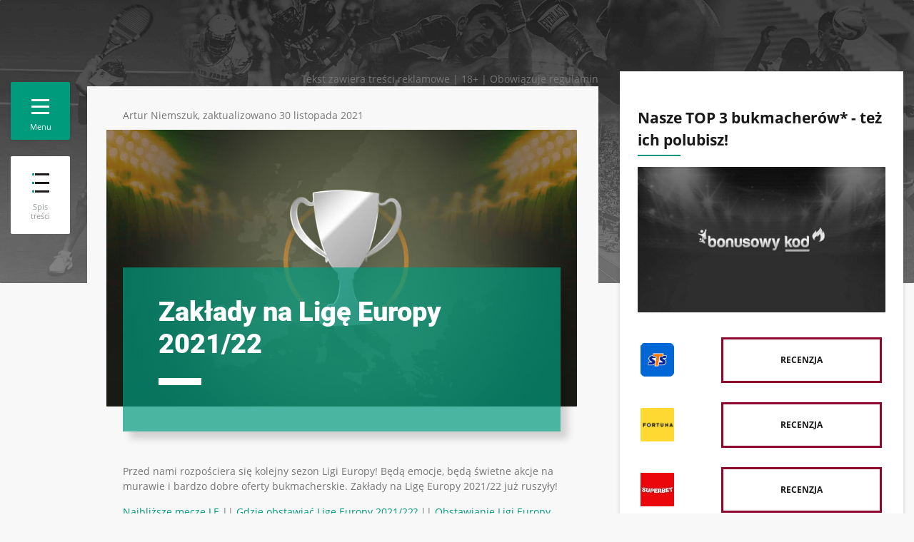

--- FILE ---
content_type: text/html
request_url: https://bonusowykod.com/zaklady-na-lige-europy/
body_size: 80451
content:
<!doctype html>
<html class="no-js" lang="pl-PL">
<head>
	<meta http-equiv="Content-Type" content="text/html; charset=UTF-8"/>
<script>if(navigator.userAgent.match(/MSIE|Internet Explorer/i)||navigator.userAgent.match(/Trident\/7\..*?rv:11/i)){var href=document.location.href;if(!href.match(/[?&]nowprocket/)){if(href.indexOf("?")==-1){if(href.indexOf("#")==-1){}else{document.location.href=href.replace("#","?nowprocket=1#")}}else{if(href.indexOf("#")==-1){}else{document.location.href=href.replace("#","&nowprocket=1#")}}}}</script><script>class RocketLazyLoadScripts{constructor(e){this.triggerEvents=e,this.eventOptions={passive:!0},this.userEventListener=this.triggerListener.bind(this),this.delayedScripts={normal:[],async:[],defer:[]},this.allJQueries=[]}_addUserInteractionListener(e){this.triggerEvents.forEach((t=>window.addEventListener(t,e.userEventListener,e.eventOptions)))}_removeUserInteractionListener(e){this.triggerEvents.forEach((t=>window.removeEventListener(t,e.userEventListener,e.eventOptions)))}triggerListener(){this._removeUserInteractionListener(this),"loading"===document.readyState?document.addEventListener("DOMContentLoaded",this._loadEverythingNow.bind(this)):this._loadEverythingNow()}async _loadEverythingNow(){this._delayEventListeners(),this._delayJQueryReady(this),this._handleDocumentWrite(),this._registerAllDelayedScripts(),this._preloadAllScripts(),await this._loadScriptsFromList(this.delayedScripts.normal),await this._loadScriptsFromList(this.delayedScripts.defer),await this._loadScriptsFromList(this.delayedScripts.async),await this._triggerDOMContentLoaded(),await this._triggerWindowLoad(),window.dispatchEvent(new Event("rocket-allScriptsLoaded"))}_registerAllDelayedScripts(){document.querySelectorAll("script[type=rocketlazyloadscript]").forEach((e=>{e.hasAttribute("src")?e.hasAttribute("async")&&!1!==e.async?this.delayedScripts.async.push(e):e.hasAttribute("defer")&&!1!==e.defer||"module"===e.getAttribute("data-rocket-type")?this.delayedScripts.defer.push(e):this.delayedScripts.normal.push(e):this.delayedScripts.normal.push(e)}))}async _transformScript(e){return await this._requestAnimFrame(),new Promise((t=>{const n=document.createElement("script");let r;[...e.attributes].forEach((e=>{let t=e.nodeName;"type"!==t&&("data-rocket-type"===t&&(t="type",r=e.nodeValue),n.setAttribute(t,e.nodeValue))})),e.hasAttribute("src")?(n.addEventListener("load",t),n.addEventListener("error",t)):(n.text=e.text,t()),e.parentNode.replaceChild(n,e)}))}async _loadScriptsFromList(e){const t=e.shift();return t?(await this._transformScript(t),this._loadScriptsFromList(e)):Promise.resolve()}_preloadAllScripts(){var e=document.createDocumentFragment();[...this.delayedScripts.normal,...this.delayedScripts.defer,...this.delayedScripts.async].forEach((t=>{const n=t.getAttribute("src");if(n){const t=document.createElement("link");t.href=n,t.rel="preload",t.as="script",e.appendChild(t)}})),document.head.appendChild(e)}_delayEventListeners(){let e={};function t(t,n){!function(t){function n(n){return e[t].eventsToRewrite.indexOf(n)>=0?"rocket-"+n:n}e[t]||(e[t]={originalFunctions:{add:t.addEventListener,remove:t.removeEventListener},eventsToRewrite:[]},t.addEventListener=function(){arguments[0]=n(arguments[0]),e[t].originalFunctions.add.apply(t,arguments)},t.removeEventListener=function(){arguments[0]=n(arguments[0]),e[t].originalFunctions.remove.apply(t,arguments)})}(t),e[t].eventsToRewrite.push(n)}function n(e,t){let n=e[t];Object.defineProperty(e,t,{get:()=>n||function(){},set(r){e["rocket"+t]=n=r}})}t(document,"DOMContentLoaded"),t(window,"DOMContentLoaded"),t(window,"load"),t(window,"pageshow"),t(document,"readystatechange"),n(document,"onreadystatechange"),n(window,"onload"),n(window,"onpageshow")}_delayJQueryReady(e){let t=window.jQuery;Object.defineProperty(window,"jQuery",{get:()=>t,set(n){if(n&&n.fn&&!e.allJQueries.includes(n)){n.fn.ready=n.fn.init.prototype.ready=function(t){e.domReadyFired?t.bind(document)(n):document.addEventListener("rocket-DOMContentLoaded",(()=>t.bind(document)(n)))};const t=n.fn.on;n.fn.on=n.fn.init.prototype.on=function(){if(this[0]===window){function e(e){return e.split(" ").map((e=>"load"===e||0===e.indexOf("load.")?"rocket-jquery-load":e)).join(" ")}"string"==typeof arguments[0]||arguments[0]instanceof String?arguments[0]=e(arguments[0]):"object"==typeof arguments[0]&&Object.keys(arguments[0]).forEach((t=>{delete Object.assign(arguments[0],{[e(t)]:arguments[0][t]})[t]}))}return t.apply(this,arguments),this},e.allJQueries.push(n)}t=n}})}async _triggerDOMContentLoaded(){this.domReadyFired=!0,await this._requestAnimFrame(),document.dispatchEvent(new Event("rocket-DOMContentLoaded")),await this._requestAnimFrame(),window.dispatchEvent(new Event("rocket-DOMContentLoaded")),await this._requestAnimFrame(),document.dispatchEvent(new Event("rocket-readystatechange")),await this._requestAnimFrame(),document.rocketonreadystatechange&&document.rocketonreadystatechange()}async _triggerWindowLoad(){await this._requestAnimFrame(),window.dispatchEvent(new Event("rocket-load")),await this._requestAnimFrame(),window.rocketonload&&window.rocketonload(),await this._requestAnimFrame(),this.allJQueries.forEach((e=>e(window).trigger("rocket-jquery-load"))),window.dispatchEvent(new Event("rocket-pageshow")),await this._requestAnimFrame(),window.rocketonpageshow&&window.rocketonpageshow()}_handleDocumentWrite(){const e=new Map;document.write=document.writeln=function(t){const n=document.currentScript,r=document.createRange(),i=n.parentElement;let o=e.get(n);void 0===o&&(o=n.nextSibling,e.set(n,o));const a=document.createDocumentFragment();r.setStart(a,0),a.appendChild(r.createContextualFragment(t)),i.insertBefore(a,o)}}async _requestAnimFrame(){return new Promise((e=>requestAnimationFrame(e)))}static run(){const e=new RocketLazyLoadScripts(["keydown","mousemove","touchmove","touchstart","touchend","wheel"]);e._addUserInteractionListener(e)}}RocketLazyLoadScripts.run();</script>
  <!-- Google Tag Manager -->
    <script>(function(w,d,s,l,i){w[l]=w[l]||[];w[l].push({'gtm.start':
    new Date().getTime(),event:'gtm.js'});var f=d.getElementsByTagName(s)[0],
    j=d.createElement(s),dl=l!='dataLayer'?'&l='+l:'';j.async=true;j.src=
    'https://www.googletagmanager.com/gtm.js?id='+i+dl;f.parentNode.insertBefore(j,f);
    })(window,document,'script','dataLayer','GTM-WLQKPSV');</script>
  <!-- End Google Tag Manager -->
	<meta name="viewport" content="width=device-width, initial-scale=1.0"/>
	<meta name="language" content="pl"/>
	<meta name="geo.region" content="pl"/>
	<title>Zakłady na Ligę Europy 2021/22 - jak obstawiać u bukmachera?</title>
	<link rel="canonical" href="https://bonusowykod.com/zaklady-na-lige-europy/" />
<style id="rocket-critical-css">.theme-menu-button{background-color:#009a7c;padding:8px 19px 10px;display:inline-block;-webkit-border-radius:2px;-moz-border-radius:2px;border-radius:2px;-webkit-box-shadow:0 2px 4px rgba(0,0,0,.1);-moz-box-shadow:0 2px 4px rgba(0,0,0,.1);box-shadow:0 2px 4px rgba(0,0,0,.1);position:fixed}.menu-text{margin-top:-6px;display:block;width:100%;text-align:center;color:#fff;font-weight:300;font-size:11px;font-family:'Open Sans'}@media (min-width:1024px){.theme-menu-button{top:115px!important}}@media (max-width:1024px){.theme-menu-button{z-index:999999999;top:10px}}.theme-main-menu-button::after,.theme-main-menu-button::before,.theme-main-menu-button div.theme-main-menu-button-middle::before{height:3px;margin:6px 0;width:25px;content:'';display:block;background-color:#ffffff;outline:1px solid transparent}.theme-main-menu-button{padding:10px!important}.theme-menu-container{display:block;position:fixed;z-index:9999999;top:0;left:-310px;width:300px;height:100%;margin:0;padding:0;color:#767676;overflow:hidden!important;transform:translateX(-310px);background:#009a7c;-webkit-transform:translateX(-310px);-moz-transform:translateX(-310px);-ms-transform:translateX(-310px)}.navigation-wrapper{position:relative;width:315px;height:100%;overflow-y:scroll!important;overflow-x:hidden;-webkit-overflow-scrolling:touch}.menu-header{position:absolute;width:100%;height:200px;margin:0;padding:0}.menu-header-image{position:absolute;width:100%;height:200px;margin:0;padding:0;z-index:99999999;background-size:cover;background-repeat:repeat;background-position:center}#main-menu-wrapper{position:relative;color:#767676;top:200px;width:300px;margin:0;padding:9px 0 0;-webkit-transform:translate3d(0,0,0);-webkit-overflow-scrolling:touch}#menu-theme-menu{height:100.1%;list-style:none;margin:0;padding:0}#menu-theme-menu li{padding-top:5px;position:relative;margin:0;padding:0;z-index:0;width:100%;list-style-type:none;margin:0;padding:0;text-align:left;overflow:hidden!important;min-height:43px}#menu-theme-menu li a{opacity:1;-webkit-transform:translateX(0);-moz-transform:translateX(0);transform:translateX(0);width:93.2%;font-size:14px;font-family:'Roboto';font-weight:500;color:#fff;margin:2px 10px;padding:15px;display:inline-block;text-decoration:none;background:#14a286}.menu-background-overlay{display:block;position:fixed;z-index:99999;top:-1000%;left:0;right:0;width:100%;height:110%;background-color:#000;opacity:0}.menu-icon{display:inline-block;width:50px;height:44px;position:absolute;z-index:999;top:0;right:0;margin:0;padding:0;text-align:center;line-height:44px}.sub-menu{display:none}.sub-menu{margin:-2px 10px 10px;background:#14a286}.sub-menu li{border-bottom:1px solid #31ac95;max-width:265px}.sub-menu li a{margin:0 20px!important;display:inline-block;width:100%;padding:10px 0!important;position:relative;max-width:165px}#menu-theme-menu li.active a{color:white}#main-menu-wrapper{top:200px}@media screen and (max-width:500px){.compliance{margin-top:30px}}.compliance{color:#767676}.rpwe-block li{border-bottom:1px solid #eee;margin-bottom:10px;padding-bottom:10px;list-style-type:none}.rpwe-block a{display:inline!important;text-decoration:none}.rpwe-block h3{background:none!important;clear:none;margin-bottom:0!important;margin-top:0!important;font-weight:400;font-size:12px!important;line-height:1.5em}.rpwe-clearfix:before,.rpwe-clearfix:after{content:"";display:table!important}.rpwe-clearfix:after{clear:both}.rpwe-clearfix{zoom:1}document.addEventListener("DOMContentLoaded",function(){var e,t,a=document.getElementsByClassName("rll-youtube-player");for(t=0;t.sw-logos-disabled .mx-team-logo,.sw-logos-disabled .mx-team-home-logo,.sw-logos-disabled .mx-team-away-logo,.sw-logos-disabled .mx-single-team-logo,.sw-logos-disabled .mx-player-club-logo,.sw-logos-disabled .mx-team-club-logo{display:none !important}.bpcard{padding:30px 25px 17px}.bpcard .bpc-available-country,.bpcard .bpc-button,.bpcard .bpc-code,.bpcard .bpc-offer,.bpcard .bpc-partner-logo-wrapper,.bpcard .bpc-usebonus{background:0 0}.bpc-partner-logo-wrapper{height:65px;float:left;margin-right:24px;margin-bottom:20px}.bpcard img.bpc-partner-logo{height:65px}.bpc-offer{color:#5f5f5f;font-size:29px;font-family:'Open Sans',sans-serif;line-height:33px;margin-bottom:20px;font-weight:700;font-style:italic;text-transform:uppercase}.bpc-usebonus{color:#5f5f5f;font-size:20px;font-family:'Open Sans',sans-serif;font-weight:700;font-style:italic;line-height:33px;margin-bottom:20px;text-transform:uppercase}.bpc-available-country{clear:both;margin-bottom:8px;color:#646464;font-size:12px;font-family:'Open Sans',sans-serif;font-weight:400;font-style:normal}.bpc-available-country img{width:17px;height:17px;vertical-align:middle}.bpc-bonus{color:#292929;font-family:'Open Sans',sans-serif;font-style:italic;font-weight:900;font-size:30px;text-transform:uppercase;flex:1;display:flex;background:transparent url(https://bonusowykod.com/wp-content/plugins/wp-plugin-bumper/css/images/bonuscode-cta/bonus-background.svg);margin-right:30px;align-items:center;padding:4px 25px;border-radius:4px}.bpc-code{clear:both;display:flex;border:1px solid #ccc;background-size:cover;border-radius:5px;padding:8px;align-items:center}.bpc-copy{font-family:'Open Sans',sans-serif;font-weight:700;font-style:normal;font-size:18px;text-transform:none;border-radius:5px;padding:13px 28px;cursor:pointer;color:#fff}.bpc-button{text-align:right}.bpcard .bpc-button a.bpc-button-link{-webkit-box-shadow:none;box-shadow:none;color:#6f9eaf;font-family:'Open Sans',sans-serif;font-weight:700;text-decoration:none;align-items:center;font-size:12px;padding-top:10px}.bpc-button a.bpc-button-link:active,.bpc-button a.bpc-button-link:focus,.bpc-button a.bpc-button-link:hover,.bpc-button a.bpc-button-link:visited{-webkit-box-shadow:none;box-shadow:none;color:#6f9eaf}.bpc-tnc{color:#5f5f5f;font-size:12px;font-family:'Open Sans',sans-serif;font-weight:400;font-style:normal;margin-top:24px}@media only screen and (max-width:600px){.bpc-partner-logo-wrapper{margin-right:0;margin-bottom:14px;float:none}.bpcard{text-align:center;padding:21px 10px 6px}.bpc-available-country{text-align:left}.bpc-copy{font-size:16px;padding:14px 8px}.bpc-bonus{margin-right:8px;font-size:20px;padding:11px 11px}.bpc-button{padding-top:6px}}.textwidget .bpc-partner-logo-wrapper{margin-right:0;margin-bottom:14px;float:none}.textwidget .bpcard{text-align:center;padding:21px 10px 6px}.textwidget .bpc-available-country{text-align:left}.textwidget .bpc-copy{font-size:16px;padding:14px 8px}.textwidget .bpc-bonus{margin-right:8px;font-size:20px;padding:11px 11px}.textwidget .bpc-button{padding-top:6px}meta.foundation-version{font-family:"/5.4.6/"}meta.foundation-mq-small{font-family:"/only screen/";width:0em}meta.foundation-mq-medium{font-family:"/only screen and (min-width:40.063em)/";width:40.063em}meta.foundation-mq-large{font-family:"/only screen and (min-width:64.063em)/";width:64.063em}meta.foundation-mq-xlarge{font-family:"/only screen and (min-width:90.063em)/";width:90.063em}meta.foundation-mq-xxlarge{font-family:"/only screen and (min-width:120.063em)/";width:120.063em}meta.foundation-data-attribute-namespace{font-family:false}html, body{height:100%}*, *:before, *:after{-webkit-box-sizing:border-box;-moz-box-sizing:border-box;box-sizing:border-box}html, body{font-size:100%}body{background:#ffffff;color:#222222;padding:0;margin:0;font-family:"Helvetica Neue", Helvetica, Roboto, Arial, sans-serif;font-weight:normal;font-style:normal;line-height:1.5;position:relative;cursor:auto}a:hover{cursor:pointer}img{max-width:100%;height:auto}img{-ms-interpolation-mode:bicubic}#map_canvas img, #map_canvas embed, #map_canvas object, .map_canvas img, .map_canvas embed, .map_canvas object{max-width:none !important}.left{float:left !important}.right{float:right !important}.clearfix:before, .clearfix:after{content:" ";display:table}.clearfix:after{clear:both}.hide{display:none}.antialiased{-webkit-font-smoothing:antialiased;-moz-osx-font-smoothing:grayscale}img{display:inline-block;vertical-align:middle}textarea{height:auto;min-height:50px}select{width:100%}.row{width:100%;margin-left:auto;margin-right:auto;margin-top:0;margin-bottom:0;max-width:62.5rem}.row:before, .row:after{content:" ";display:table}.row:after{clear:both}.row.collapse.column, .row.collapse>.columns{padding-left:0;padding-right:0}.row.collapse .row{margin-left:0;margin-right:0}.row .row{width:auto;margin-left:-0.9375rem;margin-right:-0.9375rem;margin-top:0;margin-bottom:0;max-width:none}.row .row:before, .row .row:after{content:" ";display:table}.row .row:after{clear:both}.row .row.collapse{width:auto;margin:0;max-width:none}.row .row.collapse:before, .row .row.collapse:after{content:" ";display:table}.row .row.collapse:after{clear:both}.column, .columns{padding-left:0.9375rem;padding-right:0.9375rem;width:100%;float:left}[class*="column"]+[class*="column"]:last-child{float:right}[class*="column"]+[class*="column"].end{float:left}@media only screen{.small-push-0{position:relative;left:0%;right:auto} .small-pull-0{position:relative;right:0%;left:auto} .small-push-1{position:relative;left:8.33333%;right:auto} .small-pull-1{position:relative;right:8.33333%;left:auto} .small-push-2{position:relative;left:16.66667%;right:auto} .small-pull-2{position:relative;right:16.66667%;left:auto} .small-push-3{position:relative;left:25%;right:auto} .small-pull-3{position:relative;right:25%;left:auto} .small-push-4{position:relative;left:33.33333%;right:auto} .small-pull-4{position:relative;right:33.33333%;left:auto} .small-push-5{position:relative;left:41.66667%;right:auto} .small-pull-5{position:relative;right:41.66667%;left:auto} .small-push-6{position:relative;left:50%;right:auto} .small-pull-6{position:relative;right:50%;left:auto} .small-push-7{position:relative;left:58.33333%;right:auto} .small-pull-7{position:relative;right:58.33333%;left:auto} .small-push-8{position:relative;left:66.66667%;right:auto} .small-pull-8{position:relative;right:66.66667%;left:auto} .small-push-9{position:relative;left:75%;right:auto} .small-pull-9{position:relative;right:75%;left:auto} .small-push-10{position:relative;left:83.33333%;right:auto} .small-pull-10{position:relative;right:83.33333%;left:auto} .small-push-11{position:relative;left:91.66667%;right:auto} .small-pull-11{position:relative;right:91.66667%;left:auto} .column, .columns{position:relative;padding-left:0.9375rem;padding-right:0.9375rem;float:left} .small-1{width:8.33333%} .small-2{width:16.66667%} .small-3{width:25%} .small-4{width:33.33333%} .small-5{width:41.66667%} .small-6{width:50%} .small-7{width:58.33333%} .small-8{width:66.66667%} .small-9{width:75%} .small-10{width:83.33333%} .small-11{width:91.66667%} .small-12{width:100%} .small-offset-0{margin-left:0% !important} .small-offset-1{margin-left:8.33333% !important} .small-offset-2{margin-left:16.66667% !important} .small-offset-3{margin-left:25% !important} .small-offset-4{margin-left:33.33333% !important} .small-offset-5{margin-left:41.66667% !important} .small-offset-6{margin-left:50% !important} .small-offset-7{margin-left:58.33333% !important} .small-offset-8{margin-left:66.66667% !important} .small-offset-9{margin-left:75% !important} .small-offset-10{margin-left:83.33333% !important} .small-offset-11{margin-left:91.66667% !important} .small-reset-order{margin-left:0;margin-right:0;left:auto;right:auto;float:left} .column.small-centered, .columns.small-centered{margin-left:auto;margin-right:auto;float:none} .column.small-uncentered, .columns.small-uncentered{margin-left:0;margin-right:0;float:left} .column.small-centered:last-child, .columns.small-centered:last-child{float:none} .column.small-uncentered:last-child, .columns.small-uncentered:last-child{float:left} .column.small-uncentered.opposite, .columns.small-uncentered.opposite{float:right}}@media only screen and (min-width:40.063em){.medium-push-0{position:relative;left:0%;right:auto} .medium-pull-0{position:relative;right:0%;left:auto} .medium-push-1{position:relative;left:8.33333%;right:auto} .medium-pull-1{position:relative;right:8.33333%;left:auto} .medium-push-2{position:relative;left:16.66667%;right:auto} .medium-pull-2{position:relative;right:16.66667%;left:auto} .medium-push-3{position:relative;left:25%;right:auto} .medium-pull-3{position:relative;right:25%;left:auto} .medium-push-4{position:relative;left:33.33333%;right:auto} .medium-pull-4{position:relative;right:33.33333%;left:auto} .medium-push-5{position:relative;left:41.66667%;right:auto} .medium-pull-5{position:relative;right:41.66667%;left:auto} .medium-push-6{position:relative;left:50%;right:auto} .medium-pull-6{position:relative;right:50%;left:auto} .medium-push-7{position:relative;left:58.33333%;right:auto} .medium-pull-7{position:relative;right:58.33333%;left:auto} .medium-push-8{position:relative;left:66.66667%;right:auto} .medium-pull-8{position:relative;right:66.66667%;left:auto} .medium-push-9{position:relative;left:75%;right:auto} .medium-pull-9{position:relative;right:75%;left:auto} .medium-push-10{position:relative;left:83.33333%;right:auto} .medium-pull-10{position:relative;right:83.33333%;left:auto} .medium-push-11{position:relative;left:91.66667%;right:auto} .medium-pull-11{position:relative;right:91.66667%;left:auto} .column, .columns{position:relative;padding-left:0.9375rem;padding-right:0.9375rem;float:left} .medium-1{width:8.33333%} .medium-2{width:16.66667%} .medium-3{width:25%} .medium-4{width:33.33333%} .medium-5{width:41.66667%} .medium-6{width:50%} .medium-7{width:58.33333%} .medium-8{width:66.66667%} .medium-9{width:75%} .medium-10{width:83.33333%} .medium-11{width:91.66667%} .medium-12{width:100%} .medium-offset-0{margin-left:0% !important} .medium-offset-1{margin-left:8.33333% !important} .medium-offset-2{margin-left:16.66667% !important} .medium-offset-3{margin-left:25% !important} .medium-offset-4{margin-left:33.33333% !important} .medium-offset-5{margin-left:41.66667% !important} .medium-offset-6{margin-left:50% !important} .medium-offset-7{margin-left:58.33333% !important} .medium-offset-8{margin-left:66.66667% !important} .medium-offset-9{margin-left:75% !important} .medium-offset-10{margin-left:83.33333% !important} .medium-offset-11{margin-left:91.66667% !important} .medium-reset-order{margin-left:0;margin-right:0;left:auto;right:auto;float:left} .column.medium-centered, .columns.medium-centered{margin-left:auto;margin-right:auto;float:none} .column.medium-uncentered, .columns.medium-uncentered{margin-left:0;margin-right:0;float:left} .column.medium-centered:last-child, .columns.medium-centered:last-child{float:none} .column.medium-uncentered:last-child, .columns.medium-uncentered:last-child{float:left} .column.medium-uncentered.opposite, .columns.medium-uncentered.opposite{float:right} .push-0{position:relative;left:0%;right:auto} .pull-0{position:relative;right:0%;left:auto} .push-1{position:relative;left:8.33333%;right:auto} .pull-1{position:relative;right:8.33333%;left:auto} .push-2{position:relative;left:16.66667%;right:auto} .pull-2{position:relative;right:16.66667%;left:auto} .push-3{position:relative;left:25%;right:auto} .pull-3{position:relative;right:25%;left:auto} .push-4{position:relative;left:33.33333%;right:auto} .pull-4{position:relative;right:33.33333%;left:auto} .push-5{position:relative;left:41.66667%;right:auto} .pull-5{position:relative;right:41.66667%;left:auto} .push-6{position:relative;left:50%;right:auto} .pull-6{position:relative;right:50%;left:auto} .push-7{position:relative;left:58.33333%;right:auto} .pull-7{position:relative;right:58.33333%;left:auto} .push-8{position:relative;left:66.66667%;right:auto} .pull-8{position:relative;right:66.66667%;left:auto} .push-9{position:relative;left:75%;right:auto} .pull-9{position:relative;right:75%;left:auto} .push-10{position:relative;left:83.33333%;right:auto} .pull-10{position:relative;right:83.33333%;left:auto} .push-11{position:relative;left:91.66667%;right:auto} .pull-11{position:relative;right:91.66667%;left:auto}}@media only screen and (min-width:64.063em){.large-push-0{position:relative;left:0%;right:auto} .large-pull-0{position:relative;right:0%;left:auto} .large-push-1{position:relative;left:8.33333%;right:auto} .large-pull-1{position:relative;right:8.33333%;left:auto} .large-push-2{position:relative;left:16.66667%;right:auto} .large-pull-2{position:relative;right:16.66667%;left:auto} .large-push-3{position:relative;left:25%;right:auto} .large-pull-3{position:relative;right:25%;left:auto} .large-push-4{position:relative;left:33.33333%;right:auto} .large-pull-4{position:relative;right:33.33333%;left:auto} .large-push-5{position:relative;left:41.66667%;right:auto} .large-pull-5{position:relative;right:41.66667%;left:auto} .large-push-6{position:relative;left:50%;right:auto} .large-pull-6{position:relative;right:50%;left:auto} .large-push-7{position:relative;left:58.33333%;right:auto} .large-pull-7{position:relative;right:58.33333%;left:auto} .large-push-8{position:relative;left:66.66667%;right:auto} .large-pull-8{position:relative;right:66.66667%;left:auto} .large-push-9{position:relative;left:75%;right:auto} .large-pull-9{position:relative;right:75%;left:auto} .large-push-10{position:relative;left:83.33333%;right:auto} .large-pull-10{position:relative;right:83.33333%;left:auto} .large-push-11{position:relative;left:91.66667%;right:auto} .large-pull-11{position:relative;right:91.66667%;left:auto} .column, .columns{position:relative;padding-left:0.9375rem;padding-right:0.9375rem;float:left} .large-1{width:8.33333%} .large-2{width:16.66667%} .large-3{width:25%} .large-4{width:33.33333%} .large-5{width:41.66667%} .large-6{width:50%} .large-7{width:58.33333%} .large-8{width:66.66667%} .large-9{width:75%} .large-10{width:83.33333%} .large-11{width:91.66667%} .large-12{width:100%} .large-offset-0{margin-left:0% !important} .large-offset-1{margin-left:8.33333% !important} .large-offset-2{margin-left:16.66667% !important} .large-offset-3{margin-left:25% !important} .large-offset-4{margin-left:33.33333% !important} .large-offset-5{margin-left:41.66667% !important} .large-offset-6{margin-left:50% !important} .large-offset-7{margin-left:58.33333% !important} .large-offset-8{margin-left:66.66667% !important} .large-offset-9{margin-left:75% !important} .large-offset-10{margin-left:83.33333% !important} .large-offset-11{margin-left:91.66667% !important} .large-reset-order{margin-left:0;margin-right:0;left:auto;right:auto;float:left} .column.large-centered, .columns.large-centered{margin-left:auto;margin-right:auto;float:none} .column.large-uncentered, .columns.large-uncentered{margin-left:0;margin-right:0;float:left} .column.large-centered:last-child, .columns.large-centered:last-child{float:none} .column.large-uncentered:last-child, .columns.large-uncentered:last-child{float:left} .column.large-uncentered.opposite, .columns.large-uncentered.opposite{float:right} .push-0{position:relative;left:0%;right:auto} .pull-0{position:relative;right:0%;left:auto} .push-1{position:relative;left:8.33333%;right:auto} .pull-1{position:relative;right:8.33333%;left:auto} .push-2{position:relative;left:16.66667%;right:auto} .pull-2{position:relative;right:16.66667%;left:auto} .push-3{position:relative;left:25%;right:auto} .pull-3{position:relative;right:25%;left:auto} .push-4{position:relative;left:33.33333%;right:auto} .pull-4{position:relative;right:33.33333%;left:auto} .push-5{position:relative;left:41.66667%;right:auto} .pull-5{position:relative;right:41.66667%;left:auto} .push-6{position:relative;left:50%;right:auto} .pull-6{position:relative;right:50%;left:auto} .push-7{position:relative;left:58.33333%;right:auto} .pull-7{position:relative;right:58.33333%;left:auto} .push-8{position:relative;left:66.66667%;right:auto} .pull-8{position:relative;right:66.66667%;left:auto} .push-9{position:relative;left:75%;right:auto} .pull-9{position:relative;right:75%;left:auto} .push-10{position:relative;left:83.33333%;right:auto} .pull-10{position:relative;right:83.33333%;left:auto} .push-11{position:relative;left:91.66667%;right:auto} .pull-11{position:relative;right:91.66667%;left:auto}}.accordion{margin-bottom:0}.accordion:before, .accordion:after{content:" ";display:table}.accordion:after{clear:both}.accordion .accordion-navigation, .accordion dd{display:block;margin-bottom:0 !important}.accordion .accordion-navigation.active>a, .accordion dd.active>a{background:#e8e8e8}.accordion .accordion-navigation>a, .accordion dd>a{background:#efefef;color:#222222;padding:1rem;display:block;font-family:"Helvetica Neue", Helvetica, Roboto, Arial, sans-serif;font-size:1rem}.accordion .accordion-navigation>a:hover, .accordion dd>a:hover{background:#e3e3e3}.accordion .accordion-navigation>.content, .accordion dd>.content{display:none;padding:0.9375rem}.accordion .accordion-navigation>.content.active, .accordion dd>.content.active{display:block;background:#ffffff}.alert-box{border-style:solid;border-width:1px;display:block;font-weight:normal;margin-bottom:1.25rem;position:relative;padding:0.875rem 1.5rem 0.875rem 0.875rem;font-size:0.8125rem;transition:opacity 300ms ease-out;background-color:#008cba;border-color:#007ba0;color:#ffffff}.alert-box .close{font-size:1.375rem;padding:9px 6px 4px;line-height:0;position:absolute;top:50%;margin-top:-0.6875rem;right:0.25rem;color:#333333;opacity:0.3}.alert-box .close:hover, .alert-box .close:focus{opacity:0.5}.alert-box.radius{border-radius:3px}.alert-box.round{border-radius:1000px}.alert-box.success{background-color:#43ac6a;border-color:#3a945b;color:#ffffff}.alert-box.alert{background-color:#f04124;border-color:#de2b0f;color:#ffffff}.alert-box.secondary{background-color:#e7e7e7;border-color:#c7c7c7;color:#4f4f4f}.alert-box.warning{background-color:#f08a24;border-color:#de770f;color:#ffffff}.alert-box.info{background-color:#a0d3e8;border-color:#74bfdd;color:#4f4f4f}.alert-box.alert-close{opacity:0}[class*="block-grid-"]{display:block;padding:0;margin:0 -0.625rem}[class*="block-grid-"]:before, [class*="block-grid-"]:after{content:" ";display:table}[class*="block-grid-"]:after{clear:both}[class*="block-grid-"]>li{display:block;height:auto;float:left;padding:0 0.625rem 1.25rem}@media only screen{.small-block-grid-1>li{width:100%;list-style:none} .small-block-grid-1>li:nth-of-type(1n){clear:none} .small-block-grid-1>li:nth-of-type(1n+1){clear:both} .small-block-grid-2>li{width:50%;list-style:none} .small-block-grid-2>li:nth-of-type(1n){clear:none} .small-block-grid-2>li:nth-of-type(2n+1){clear:both} .small-block-grid-3>li{width:33.33333%;list-style:none} .small-block-grid-3>li:nth-of-type(1n){clear:none} .small-block-grid-3>li:nth-of-type(3n+1){clear:both} .small-block-grid-4>li{width:25%;list-style:none} .small-block-grid-4>li:nth-of-type(1n){clear:none} .small-block-grid-4>li:nth-of-type(4n+1){clear:both} .small-block-grid-5>li{width:20%;list-style:none} .small-block-grid-5>li:nth-of-type(1n){clear:none} .small-block-grid-5>li:nth-of-type(5n+1){clear:both} .small-block-grid-6>li{width:16.66667%;list-style:none} .small-block-grid-6>li:nth-of-type(1n){clear:none} .small-block-grid-6>li:nth-of-type(6n+1){clear:both} .small-block-grid-7>li{width:14.28571%;list-style:none} .small-block-grid-7>li:nth-of-type(1n){clear:none} .small-block-grid-7>li:nth-of-type(7n+1){clear:both} .small-block-grid-8>li{width:12.5%;list-style:none} .small-block-grid-8>li:nth-of-type(1n){clear:none} .small-block-grid-8>li:nth-of-type(8n+1){clear:both} .small-block-grid-9>li{width:11.11111%;list-style:none} .small-block-grid-9>li:nth-of-type(1n){clear:none} .small-block-grid-9>li:nth-of-type(9n+1){clear:both} .small-block-grid-10>li{width:10%;list-style:none} .small-block-grid-10>li:nth-of-type(1n){clear:none} .small-block-grid-10>li:nth-of-type(10n+1){clear:both} .small-block-grid-11>li{width:9.09091%;list-style:none} .small-block-grid-11>li:nth-of-type(1n){clear:none} .small-block-grid-11>li:nth-of-type(11n+1){clear:both} .small-block-grid-12>li{width:8.33333%;list-style:none} .small-block-grid-12>li:nth-of-type(1n){clear:none} .small-block-grid-12>li:nth-of-type(12n+1){clear:both}}@media only screen and (min-width:40.063em){.medium-block-grid-1>li{width:100%;list-style:none} .medium-block-grid-1>li:nth-of-type(1n){clear:none} .medium-block-grid-1>li:nth-of-type(1n+1){clear:both} .medium-block-grid-2>li{width:50%;list-style:none} .medium-block-grid-2>li:nth-of-type(1n){clear:none} .medium-block-grid-2>li:nth-of-type(2n+1){clear:both} .medium-block-grid-3>li{width:33.33333%;list-style:none} .medium-block-grid-3>li:nth-of-type(1n){clear:none} .medium-block-grid-3>li:nth-of-type(3n+1){clear:both} .medium-block-grid-4>li{width:25%;list-style:none} .medium-block-grid-4>li:nth-of-type(1n){clear:none} .medium-block-grid-4>li:nth-of-type(4n+1){clear:both} .medium-block-grid-5>li{width:20%;list-style:none} .medium-block-grid-5>li:nth-of-type(1n){clear:none} .medium-block-grid-5>li:nth-of-type(5n+1){clear:both} .medium-block-grid-6>li{width:16.66667%;list-style:none} .medium-block-grid-6>li:nth-of-type(1n){clear:none} .medium-block-grid-6>li:nth-of-type(6n+1){clear:both} .medium-block-grid-7>li{width:14.28571%;list-style:none} .medium-block-grid-7>li:nth-of-type(1n){clear:none} .medium-block-grid-7>li:nth-of-type(7n+1){clear:both} .medium-block-grid-8>li{width:12.5%;list-style:none} .medium-block-grid-8>li:nth-of-type(1n){clear:none} .medium-block-grid-8>li:nth-of-type(8n+1){clear:both} .medium-block-grid-9>li{width:11.11111%;list-style:none} .medium-block-grid-9>li:nth-of-type(1n){clear:none} .medium-block-grid-9>li:nth-of-type(9n+1){clear:both} .medium-block-grid-10>li{width:10%;list-style:none} .medium-block-grid-10>li:nth-of-type(1n){clear:none} .medium-block-grid-10>li:nth-of-type(10n+1){clear:both} .medium-block-grid-11>li{width:9.09091%;list-style:none} .medium-block-grid-11>li:nth-of-type(1n){clear:none} .medium-block-grid-11>li:nth-of-type(11n+1){clear:both} .medium-block-grid-12>li{width:8.33333%;list-style:none} .medium-block-grid-12>li:nth-of-type(1n){clear:none} .medium-block-grid-12>li:nth-of-type(12n+1){clear:both}}@media only screen and (min-width:64.063em){.large-block-grid-1>li{width:100%;list-style:none} .large-block-grid-1>li:nth-of-type(1n){clear:none} .large-block-grid-1>li:nth-of-type(1n+1){clear:both} .large-block-grid-2>li{width:50%;list-style:none} .large-block-grid-2>li:nth-of-type(1n){clear:none} .large-block-grid-2>li:nth-of-type(2n+1){clear:both} .large-block-grid-3>li{width:33.33333%;list-style:none} .large-block-grid-3>li:nth-of-type(1n){clear:none} .large-block-grid-3>li:nth-of-type(3n+1){clear:both} .large-block-grid-4>li{width:25%;list-style:none} .large-block-grid-4>li:nth-of-type(1n){clear:none} .large-block-grid-4>li:nth-of-type(4n+1){clear:both} .large-block-grid-5>li{width:20%;list-style:none} .large-block-grid-5>li:nth-of-type(1n){clear:none} .large-block-grid-5>li:nth-of-type(5n+1){clear:both} .large-block-grid-6>li{width:16.66667%;list-style:none} .large-block-grid-6>li:nth-of-type(1n){clear:none} .large-block-grid-6>li:nth-of-type(6n+1){clear:both} .large-block-grid-7>li{width:14.28571%;list-style:none} .large-block-grid-7>li:nth-of-type(1n){clear:none} .large-block-grid-7>li:nth-of-type(7n+1){clear:both} .large-block-grid-8>li{width:12.5%;list-style:none} .large-block-grid-8>li:nth-of-type(1n){clear:none} .large-block-grid-8>li:nth-of-type(8n+1){clear:both} .large-block-grid-9>li{width:11.11111%;list-style:none} .large-block-grid-9>li:nth-of-type(1n){clear:none} .large-block-grid-9>li:nth-of-type(9n+1){clear:both} .large-block-grid-10>li{width:10%;list-style:none} .large-block-grid-10>li:nth-of-type(1n){clear:none} .large-block-grid-10>li:nth-of-type(10n+1){clear:both} .large-block-grid-11>li{width:9.09091%;list-style:none} .large-block-grid-11>li:nth-of-type(1n){clear:none} .large-block-grid-11>li:nth-of-type(11n+1){clear:both} .large-block-grid-12>li{width:8.33333%;list-style:none} .large-block-grid-12>li:nth-of-type(1n){clear:none} .large-block-grid-12>li:nth-of-type(12n+1){clear:both}}.breadcrumbs{display:block;padding:0.5625rem 0.875rem 0.5625rem;overflow:hidden;margin-left:0;list-style:none;border-style:solid;border-width:1px;background-color:#f4f4f4;border-color:#dcdcdc;border-radius:3px}.breadcrumbs>*{margin:0;float:left;font-size:0.6875rem;line-height:0.6875rem;text-transform:uppercase;color:#008cba}.breadcrumbs>*:hover a, .breadcrumbs>*:focus a{text-decoration:underline}.breadcrumbs>* a{color:#008cba}.breadcrumbs>*.current{cursor:default;color:#333333}.breadcrumbs>*.current a{cursor:default;color:#333333}.breadcrumbs>*.current:hover, .breadcrumbs>*.current:hover a, .breadcrumbs>*.current:focus, .breadcrumbs>*.current:focus a{text-decoration:none}.breadcrumbs>*.unavailable{color:#999999}.breadcrumbs>*.unavailable a{color:#999999}.breadcrumbs>*.unavailable:hover, .breadcrumbs>*.unavailable:hover a, .breadcrumbs>*.unavailable:focus, .breadcrumbs>*.unavailable a:focus{text-decoration:none;color:#999999;cursor:default}.breadcrumbs>*:before{content:"/";color:#aaaaaa;margin:0 0.75rem;position:relative;top:1px}.breadcrumbs>*:first-child:before{content:" ";margin:0}[aria-label="breadcrumbs"] [aria-hidden="true"]:after{content:"/"}button, .button{border-style:solid;border-width:0px;cursor:pointer;font-family:"Helvetica Neue", Helvetica, Roboto, Arial, sans-serif;font-weight:normal;line-height:normal;margin:0 0 1.25rem;position:relative;text-decoration:none;text-align:center;-webkit-appearance:none;-webkit-border-radius:0;display:inline-block;padding-top:1rem;padding-right:2rem;padding-bottom:1.0625rem;padding-left:2rem;font-size:1rem;background-color:#008cba;border-color:#007295;color:#ffffff;transition:background-color 300ms ease-out}button:hover, button:focus, .button:hover, .button:focus{background-color:#007295}button:hover, button:focus, .button:hover, .button:focus{color:#ffffff}button.secondary, .button.secondary{background-color:#e7e7e7;border-color:#b9b9b9;color:#333333}button.secondary:hover, button.secondary:focus, .button.secondary:hover, .button.secondary:focus{background-color:#b9b9b9}button.secondary:hover, button.secondary:focus, .button.secondary:hover, .button.secondary:focus{color:#333333}button.success, .button.success{background-color:#43ac6a;border-color:#368a54;color:#ffffff}button.success:hover, button.success:focus, .button.success:hover, .button.success:focus{background-color:#368a54}button.success:hover, button.success:focus, .button.success:hover, .button.success:focus{color:#ffffff}button.alert, .button.alert{background-color:#f04124;border-color:#cf280e;color:#ffffff}button.alert:hover, button.alert:focus, .button.alert:hover, .button.alert:focus{background-color:#cf280e}button.alert:hover, button.alert:focus, .button.alert:hover, .button.alert:focus{color:#ffffff}button.warning, .button.warning{background-color:#f08a24;border-color:#cf6e0e;color:#ffffff}button.warning:hover, button.warning:focus, .button.warning:hover, .button.warning:focus{background-color:#cf6e0e}button.warning:hover, button.warning:focus, .button.warning:hover, .button.warning:focus{color:#ffffff}button.info, .button.info{background-color:#a0d3e8;border-color:#61b7d9;color:#333333}button.info:hover, button.info:focus, .button.info:hover, .button.info:focus{background-color:#61b7d9}button.info:hover, button.info:focus, .button.info:hover, .button.info:focus{color:#ffffff}button.large, .button.large{padding-top:1.125rem;padding-right:2.25rem;padding-bottom:1.1875rem;padding-left:2.25rem;font-size:1.25rem}button.small, .button.small{padding-top:0.875rem;padding-right:1.75rem;padding-bottom:0.9375rem;padding-left:1.75rem;font-size:0.8125rem}button.tiny, .button.tiny{padding-top:0.625rem;padding-right:1.25rem;padding-bottom:0.6875rem;padding-left:1.25rem;font-size:0.6875rem}button.expand, .button.expand{padding-right:0;padding-left:0;width:100%}button.left-align, .button.left-align{text-align:left;text-indent:0.75rem}button.right-align, .button.right-align{text-align:right;padding-right:0.75rem}button.radius, .button.radius{border-radius:3px}button.round, .button.round{border-radius:1000px}button.disabled, button[disabled], .button.disabled, .button[disabled]{background-color:#008cba;border-color:#007295;color:#ffffff;cursor:default;opacity:0.7;box-shadow:none}button.disabled:hover, button.disabled:focus, button[disabled]:hover, button[disabled]:focus, .button.disabled:hover, .button.disabled:focus, .button[disabled]:hover, .button[disabled]:focus{background-color:#007295}button.disabled:hover, button.disabled:focus, button[disabled]:hover, button[disabled]:focus, .button.disabled:hover, .button.disabled:focus, .button[disabled]:hover, .button[disabled]:focus{color:#ffffff}button.disabled:hover, button.disabled:focus, button[disabled]:hover, button[disabled]:focus, .button.disabled:hover, .button.disabled:focus, .button[disabled]:hover, .button[disabled]:focus{background-color:#008cba}button.disabled.secondary, button[disabled].secondary, .button.disabled.secondary, .button[disabled].secondary{background-color:#e7e7e7;border-color:#b9b9b9;color:#333333;cursor:default;opacity:0.7;box-shadow:none}button.disabled.secondary:hover, button.disabled.secondary:focus, button[disabled].secondary:hover, button[disabled].secondary:focus, .button.disabled.secondary:hover, .button.disabled.secondary:focus, .button[disabled].secondary:hover, .button[disabled].secondary:focus{background-color:#b9b9b9}button.disabled.secondary:hover, button.disabled.secondary:focus, button[disabled].secondary:hover, button[disabled].secondary:focus, .button.disabled.secondary:hover, .button.disabled.secondary:focus, .button[disabled].secondary:hover, .button[disabled].secondary:focus{color:#333333}button.disabled.secondary:hover, button.disabled.secondary:focus, button[disabled].secondary:hover, button[disabled].secondary:focus, .button.disabled.secondary:hover, .button.disabled.secondary:focus, .button[disabled].secondary:hover, .button[disabled].secondary:focus{background-color:#e7e7e7}button.disabled.success, button[disabled].success, .button.disabled.success, .button[disabled].success{background-color:#43ac6a;border-color:#368a54;color:#ffffff;cursor:default;opacity:0.7;box-shadow:none}button.disabled.success:hover, button.disabled.success:focus, button[disabled].success:hover, button[disabled].success:focus, .button.disabled.success:hover, .button.disabled.success:focus, .button[disabled].success:hover, .button[disabled].success:focus{background-color:#368a54}button.disabled.success:hover, button.disabled.success:focus, button[disabled].success:hover, button[disabled].success:focus, .button.disabled.success:hover, .button.disabled.success:focus, .button[disabled].success:hover, .button[disabled].success:focus{color:#ffffff}button.disabled.success:hover, button.disabled.success:focus, button[disabled].success:hover, button[disabled].success:focus, .button.disabled.success:hover, .button.disabled.success:focus, .button[disabled].success:hover, .button[disabled].success:focus{background-color:#43ac6a}button.disabled.alert, button[disabled].alert, .button.disabled.alert, .button[disabled].alert{background-color:#f04124;border-color:#cf280e;color:#ffffff;cursor:default;opacity:0.7;box-shadow:none}button.disabled.alert:hover, button.disabled.alert:focus, button[disabled].alert:hover, button[disabled].alert:focus, .button.disabled.alert:hover, .button.disabled.alert:focus, .button[disabled].alert:hover, .button[disabled].alert:focus{background-color:#cf280e}button.disabled.alert:hover, button.disabled.alert:focus, button[disabled].alert:hover, button[disabled].alert:focus, .button.disabled.alert:hover, .button.disabled.alert:focus, .button[disabled].alert:hover, .button[disabled].alert:focus{color:#ffffff}button.disabled.alert:hover, button.disabled.alert:focus, button[disabled].alert:hover, button[disabled].alert:focus, .button.disabled.alert:hover, .button.disabled.alert:focus, .button[disabled].alert:hover, .button[disabled].alert:focus{background-color:#f04124}button.disabled.warning, button[disabled].warning, .button.disabled.warning, .button[disabled].warning{background-color:#f08a24;border-color:#cf6e0e;color:#ffffff;cursor:default;opacity:0.7;box-shadow:none}button.disabled.warning:hover, button.disabled.warning:focus, button[disabled].warning:hover, button[disabled].warning:focus, .button.disabled.warning:hover, .button.disabled.warning:focus, .button[disabled].warning:hover, .button[disabled].warning:focus{background-color:#cf6e0e}button.disabled.warning:hover, button.disabled.warning:focus, button[disabled].warning:hover, button[disabled].warning:focus, .button.disabled.warning:hover, .button.disabled.warning:focus, .button[disabled].warning:hover, .button[disabled].warning:focus{color:#ffffff}button.disabled.warning:hover, button.disabled.warning:focus, button[disabled].warning:hover, button[disabled].warning:focus, .button.disabled.warning:hover, .button.disabled.warning:focus, .button[disabled].warning:hover, .button[disabled].warning:focus{background-color:#f08a24}button.disabled.info, button[disabled].info, .button.disabled.info, .button[disabled].info{background-color:#a0d3e8;border-color:#61b7d9;color:#333333;cursor:default;opacity:0.7;box-shadow:none}button.disabled.info:hover, button.disabled.info:focus, button[disabled].info:hover, button[disabled].info:focus, .button.disabled.info:hover, .button.disabled.info:focus, .button[disabled].info:hover, .button[disabled].info:focus{background-color:#61b7d9}button.disabled.info:hover, button.disabled.info:focus, button[disabled].info:hover, button[disabled].info:focus, .button.disabled.info:hover, .button.disabled.info:focus, .button[disabled].info:hover, .button[disabled].info:focus{color:#ffffff}button.disabled.info:hover, button.disabled.info:focus, button[disabled].info:hover, button[disabled].info:focus, .button.disabled.info:hover, .button.disabled.info:focus, .button[disabled].info:hover, .button[disabled].info:focus{background-color:#a0d3e8}button::-moz-focus-inner{border:0;padding:0}@media only screen and (min-width:40.063em){button, .button{display:inline-block}}.button-group{list-style:none;margin:0;left:0}.button-group:before, .button-group:after{content:" ";display:table}.button-group:after{clear:both}.button-group>li{margin:0 -2px;float:left;display:inline-block}.button-group>li>button, .button-group>li .button{border-left:1px solid;border-color:rgba(255, 255, 255, 0.5)}.button-group>li:first-child button, .button-group>li:first-child .button{border-left:0}.button-group.stack>li{margin:0 -2px;float:left;display:inline-block;display:block;margin:0;float:none}.button-group.stack>li>button, .button-group.stack>li .button{border-left:1px solid;border-color:rgba(255, 255, 255, 0.5)}.button-group.stack>li:first-child button, .button-group.stack>li:first-child .button{border-left:0}.button-group.stack>li>button, .button-group.stack>li .button{border-top:1px solid;border-color:rgba(255, 255, 255, 0.5);border-left-width:0px;margin:0;display:block}.button-group.stack>li:first-child button, .button-group.stack>li:first-child .button{border-top:0}.button-group.stack-for-small>li{margin:0 -2px;float:left;display:inline-block}.button-group.stack-for-small>li>button, .button-group.stack-for-small>li .button{border-left:1px solid;border-color:rgba(255, 255, 255, 0.5)}.button-group.stack-for-small>li:first-child button, .button-group.stack-for-small>li:first-child .button{border-left:0}@media only screen and (max-width:40em){.button-group.stack-for-small>li{margin:0 -2px;float:left;display:inline-block;display:block;margin:0} .button-group.stack-for-small>li>button, .button-group.stack-for-small>li .button{border-left:1px solid;border-color:rgba(255, 255, 255, 0.5)} .button-group.stack-for-small>li:first-child button, .button-group.stack-for-small>li:first-child .button{border-left:0} .button-group.stack-for-small>li>button, .button-group.stack-for-small>li .button{border-top:1px solid;border-color:rgba(255, 255, 255, 0.5);border-left-width:0px;margin:0;display:block} .button-group.stack-for-small>li:first-child button, .button-group.stack-for-small>li:first-child .button{border-top:0}}.button-group.radius>*{margin:0 -2px;float:left;display:inline-block}.button-group.radius>*>button, .button-group.radius>* .button{border-left:1px solid;border-color:rgba(255, 255, 255, 0.5)}.button-group.radius>*:first-child button, .button-group.radius>*:first-child .button{border-left:0}.button-group.radius>*, .button-group.radius>*>a, .button-group.radius>*>button, .button-group.radius>*>.button{border-radius:0}.button-group.radius>*:first-child, .button-group.radius>*:first-child>a, .button-group.radius>*:first-child>button, .button-group.radius>*:first-child>.button{-webkit-border-bottom-left-radius:3px;-webkit-border-top-left-radius:3px;border-bottom-left-radius:3px;border-top-left-radius:3px}.button-group.radius>*:last-child, .button-group.radius>*:last-child>a, .button-group.radius>*:last-child>button, .button-group.radius>*:last-child>.button{-webkit-border-bottom-right-radius:3px;-webkit-border-top-right-radius:3px;border-bottom-right-radius:3px;border-top-right-radius:3px}.button-group.radius.stack>*{margin:0 -2px;float:left;display:inline-block;display:block;margin:0}.button-group.radius.stack>*>button, .button-group.radius.stack>* .button{border-left:1px solid;border-color:rgba(255, 255, 255, 0.5)}.button-group.radius.stack>*:first-child button, .button-group.radius.stack>*:first-child .button{border-left:0}.button-group.radius.stack>*>button, .button-group.radius.stack>* .button{border-top:1px solid;border-color:rgba(255, 255, 255, 0.5);border-left-width:0px;margin:0;display:block}.button-group.radius.stack>*:first-child button, .button-group.radius.stack>*:first-child .button{border-top:0}.button-group.radius.stack>*, .button-group.radius.stack>*>a, .button-group.radius.stack>*>button, .button-group.radius.stack>*>.button{border-radius:0}.button-group.radius.stack>*:first-child, .button-group.radius.stack>*:first-child>a, .button-group.radius.stack>*:first-child>button, .button-group.radius.stack>*:first-child>.button{-webkit-top-left-radius:3px;-webkit-top-right-radius:3px;border-top-left-radius:3px;border-top-right-radius:3px}.button-group.radius.stack>*:last-child, .button-group.radius.stack>*:last-child>a, .button-group.radius.stack>*:last-child>button, .button-group.radius.stack>*:last-child>.button{-webkit-bottom-left-radius:3px;-webkit-bottom-right-radius:3px;border-bottom-left-radius:3px;border-bottom-right-radius:3px}@media only screen and (min-width:40.063em){.button-group.radius.stack-for-small>*{margin:0 -2px;float:left;display:inline-block} .button-group.radius.stack-for-small>*>button, .button-group.radius.stack-for-small>* .button{border-left:1px solid;border-color:rgba(255, 255, 255, 0.5)} .button-group.radius.stack-for-small>*:first-child button, .button-group.radius.stack-for-small>*:first-child .button{border-left:0} .button-group.radius.stack-for-small>*, .button-group.radius.stack-for-small>*>a, .button-group.radius.stack-for-small>*>button, .button-group.radius.stack-for-small>*>.button{border-radius:0} .button-group.radius.stack-for-small>*:first-child, .button-group.radius.stack-for-small>*:first-child>a, .button-group.radius.stack-for-small>*:first-child>button, .button-group.radius.stack-for-small>*:first-child>.button{-webkit-border-bottom-left-radius:3px;-webkit-border-top-left-radius:3px;border-bottom-left-radius:3px;border-top-left-radius:3px} .button-group.radius.stack-for-small>*:last-child, .button-group.radius.stack-for-small>*:last-child>a, .button-group.radius.stack-for-small>*:last-child>button, .button-group.radius.stack-for-small>*:last-child>.button{-webkit-border-bottom-right-radius:3px;-webkit-border-top-right-radius:3px;border-bottom-right-radius:3px;border-top-right-radius:3px}}@media only screen and (max-width:40em){.button-group.radius.stack-for-small>*{margin:0 -2px;float:left;display:inline-block;display:block;margin:0} .button-group.radius.stack-for-small>*>button, .button-group.radius.stack-for-small>* .button{border-left:1px solid;border-color:rgba(255, 255, 255, 0.5)} .button-group.radius.stack-for-small>*:first-child button, .button-group.radius.stack-for-small>*:first-child .button{border-left:0} .button-group.radius.stack-for-small>*>button, .button-group.radius.stack-for-small>* .button{border-top:1px solid;border-color:rgba(255, 255, 255, 0.5);border-left-width:0px;margin:0;display:block} .button-group.radius.stack-for-small>*:first-child button, .button-group.radius.stack-for-small>*:first-child .button{border-top:0} .button-group.radius.stack-for-small>*, .button-group.radius.stack-for-small>*>a, .button-group.radius.stack-for-small>*>button, .button-group.radius.stack-for-small>*>.button{border-radius:0} .button-group.radius.stack-for-small>*:first-child, .button-group.radius.stack-for-small>*:first-child>a, .button-group.radius.stack-for-small>*:first-child>button, .button-group.radius.stack-for-small>*:first-child>.button{-webkit-top-left-radius:3px;-webkit-top-right-radius:3px;border-top-left-radius:3px;border-top-right-radius:3px} .button-group.radius.stack-for-small>*:last-child, .button-group.radius.stack-for-small>*:last-child>a, .button-group.radius.stack-for-small>*:last-child>button, .button-group.radius.stack-for-small>*:last-child>.button{-webkit-bottom-left-radius:3px;-webkit-bottom-right-radius:3px;border-bottom-left-radius:3px;border-bottom-right-radius:3px}}.button-group.round>*{margin:0 -2px;float:left;display:inline-block}.button-group.round>*>button, .button-group.round>* .button{border-left:1px solid;border-color:rgba(255, 255, 255, 0.5)}.button-group.round>*:first-child button, .button-group.round>*:first-child .button{border-left:0}.button-group.round>*, .button-group.round>*>a, .button-group.round>*>button, .button-group.round>*>.button{border-radius:0}.button-group.round>*:first-child, .button-group.round>*:first-child>a, .button-group.round>*:first-child>button, .button-group.round>*:first-child>.button{-webkit-border-bottom-left-radius:1000px;-webkit-border-top-left-radius:1000px;border-bottom-left-radius:1000px;border-top-left-radius:1000px}.button-group.round>*:last-child, .button-group.round>*:last-child>a, .button-group.round>*:last-child>button, .button-group.round>*:last-child>.button{-webkit-border-bottom-right-radius:1000px;-webkit-border-top-right-radius:1000px;border-bottom-right-radius:1000px;border-top-right-radius:1000px}.button-group.round.stack>*{margin:0 -2px;float:left;display:inline-block;display:block;margin:0}.button-group.round.stack>*>button, .button-group.round.stack>* .button{border-left:1px solid;border-color:rgba(255, 255, 255, 0.5)}.button-group.round.stack>*:first-child button, .button-group.round.stack>*:first-child .button{border-left:0}.button-group.round.stack>*>button, .button-group.round.stack>* .button{border-top:1px solid;border-color:rgba(255, 255, 255, 0.5);border-left-width:0px;margin:0;display:block}.button-group.round.stack>*:first-child button, .button-group.round.stack>*:first-child .button{border-top:0}.button-group.round.stack>*, .button-group.round.stack>*>a, .button-group.round.stack>*>button, .button-group.round.stack>*>.button{border-radius:0}.button-group.round.stack>*:first-child, .button-group.round.stack>*:first-child>a, .button-group.round.stack>*:first-child>button, .button-group.round.stack>*:first-child>.button{-webkit-top-left-radius:1rem;-webkit-top-right-radius:1rem;border-top-left-radius:1rem;border-top-right-radius:1rem}.button-group.round.stack>*:last-child, .button-group.round.stack>*:last-child>a, .button-group.round.stack>*:last-child>button, .button-group.round.stack>*:last-child>.button{-webkit-bottom-left-radius:1rem;-webkit-bottom-right-radius:1rem;border-bottom-left-radius:1rem;border-bottom-right-radius:1rem}@media only screen and (min-width:40.063em){.button-group.round.stack-for-small>*{margin:0 -2px;float:left;display:inline-block} .button-group.round.stack-for-small>*>button, .button-group.round.stack-for-small>* .button{border-left:1px solid;border-color:rgba(255, 255, 255, 0.5)} .button-group.round.stack-for-small>*:first-child button, .button-group.round.stack-for-small>*:first-child .button{border-left:0} .button-group.round.stack-for-small>*, .button-group.round.stack-for-small>*>a, .button-group.round.stack-for-small>*>button, .button-group.round.stack-for-small>*>.button{border-radius:0} .button-group.round.stack-for-small>*:first-child, .button-group.round.stack-for-small>*:first-child>a, .button-group.round.stack-for-small>*:first-child>button, .button-group.round.stack-for-small>*:first-child>.button{-webkit-border-bottom-left-radius:1000px;-webkit-border-top-left-radius:1000px;border-bottom-left-radius:1000px;border-top-left-radius:1000px} .button-group.round.stack-for-small>*:last-child, .button-group.round.stack-for-small>*:last-child>a, .button-group.round.stack-for-small>*:last-child>button, .button-group.round.stack-for-small>*:last-child>.button{-webkit-border-bottom-right-radius:1000px;-webkit-border-top-right-radius:1000px;border-bottom-right-radius:1000px;border-top-right-radius:1000px}}@media only screen and (max-width:40em){.button-group.round.stack-for-small>*{margin:0 -2px;float:left;display:inline-block;display:block;margin:0} .button-group.round.stack-for-small>*>button, .button-group.round.stack-for-small>* .button{border-left:1px solid;border-color:rgba(255, 255, 255, 0.5)} .button-group.round.stack-for-small>*:first-child button, .button-group.round.stack-for-small>*:first-child .button{border-left:0} .button-group.round.stack-for-small>*>button, .button-group.round.stack-for-small>* .button{border-top:1px solid;border-color:rgba(255, 255, 255, 0.5);border-left-width:0px;margin:0;display:block} .button-group.round.stack-for-small>*:first-child button, .button-group.round.stack-for-small>*:first-child .button{border-top:0} .button-group.round.stack-for-small>*, .button-group.round.stack-for-small>*>a, .button-group.round.stack-for-small>*>button, .button-group.round.stack-for-small>*>.button{border-radius:0} .button-group.round.stack-for-small>*:first-child, .button-group.round.stack-for-small>*:first-child>a, .button-group.round.stack-for-small>*:first-child>button, .button-group.round.stack-for-small>*:first-child>.button{-webkit-top-left-radius:1rem;-webkit-top-right-radius:1rem;border-top-left-radius:1rem;border-top-right-radius:1rem} .button-group.round.stack-for-small>*:last-child, .button-group.round.stack-for-small>*:last-child>a, .button-group.round.stack-for-small>*:last-child>button, .button-group.round.stack-for-small>*:last-child>.button{-webkit-bottom-left-radius:1rem;-webkit-bottom-right-radius:1rem;border-bottom-left-radius:1rem;border-bottom-right-radius:1rem}}.button-group.even-2 li{margin:0 -2px;float:left;display:inline-block;width:50%}.button-group.even-2 li>button, .button-group.even-2 li .button{border-left:1px solid;border-color:rgba(255, 255, 255, 0.5)}.button-group.even-2 li:first-child button, .button-group.even-2 li:first-child .button{border-left:0}.button-group.even-2 li button, .button-group.even-2 li .button{width:100%}.button-group.even-3 li{margin:0 -2px;float:left;display:inline-block;width:33.33333%}.button-group.even-3 li>button, .button-group.even-3 li .button{border-left:1px solid;border-color:rgba(255, 255, 255, 0.5)}.button-group.even-3 li:first-child button, .button-group.even-3 li:first-child .button{border-left:0}.button-group.even-3 li button, .button-group.even-3 li .button{width:100%}.button-group.even-4 li{margin:0 -2px;float:left;display:inline-block;width:25%}.button-group.even-4 li>button, .button-group.even-4 li .button{border-left:1px solid;border-color:rgba(255, 255, 255, 0.5)}.button-group.even-4 li:first-child button, .button-group.even-4 li:first-child .button{border-left:0}.button-group.even-4 li button, .button-group.even-4 li .button{width:100%}.button-group.even-5 li{margin:0 -2px;float:left;display:inline-block;width:20%}.button-group.even-5 li>button, .button-group.even-5 li .button{border-left:1px solid;border-color:rgba(255, 255, 255, 0.5)}.button-group.even-5 li:first-child button, .button-group.even-5 li:first-child .button{border-left:0}.button-group.even-5 li button, .button-group.even-5 li .button{width:100%}.button-group.even-6 li{margin:0 -2px;float:left;display:inline-block;width:16.66667%}.button-group.even-6 li>button, .button-group.even-6 li .button{border-left:1px solid;border-color:rgba(255, 255, 255, 0.5)}.button-group.even-6 li:first-child button, .button-group.even-6 li:first-child .button{border-left:0}.button-group.even-6 li button, .button-group.even-6 li .button{width:100%}.button-group.even-7 li{margin:0 -2px;float:left;display:inline-block;width:14.28571%}.button-group.even-7 li>button, .button-group.even-7 li .button{border-left:1px solid;border-color:rgba(255, 255, 255, 0.5)}.button-group.even-7 li:first-child button, .button-group.even-7 li:first-child .button{border-left:0}.button-group.even-7 li button, .button-group.even-7 li .button{width:100%}.button-group.even-8 li{margin:0 -2px;float:left;display:inline-block;width:12.5%}.button-group.even-8 li>button, .button-group.even-8 li .button{border-left:1px solid;border-color:rgba(255, 255, 255, 0.5)}.button-group.even-8 li:first-child button, .button-group.even-8 li:first-child .button{border-left:0}.button-group.even-8 li button, .button-group.even-8 li .button{width:100%}.button-bar:before, .button-bar:after{content:" ";display:table}.button-bar:after{clear:both}.button-bar .button-group{float:left;margin-right:0.625rem}.button-bar .button-group div{overflow:hidden}.clearing-thumbs, [data-clearing]{margin-bottom:0;margin-left:0;list-style:none}.clearing-thumbs:before, .clearing-thumbs:after, [data-clearing]:before, [data-clearing]:after{content:" ";display:table}.clearing-thumbs:after, [data-clearing]:after{clear:both}.clearing-thumbs li, [data-clearing] li{float:left;margin-right:10px}.clearing-thumbs[class*="block-grid-"] li, [data-clearing][class*="block-grid-"] li{margin-right:0}.clearing-blackout{background:#333333;position:fixed;width:100%;height:100%;top:0;left:0;z-index:998}.clearing-blackout .clearing-close{display:block}.clearing-container{position:relative;z-index:998;height:100%;overflow:hidden;margin:0}.clearing-touch-label{position:absolute;top:50%;left:50%;color:#aaaaaa;font-size:0.6em}.visible-img{height:95%;position:relative}.visible-img img{position:absolute;left:50%;top:50%;margin-left:-50%;max-height:100%;max-width:100%}.clearing-caption{color:#cccccc;font-size:0.875em;line-height:1.3;margin-bottom:0;text-align:center;bottom:0;background:#333333;width:100%;padding:10px 30px 20px;position:absolute;left:0}.clearing-close{z-index:999;padding-left:20px;padding-top:10px;font-size:30px;line-height:1;color:#cccccc;display:none}.clearing-close:hover, .clearing-close:focus{color:#cccccc}.clearing-assembled .clearing-container{height:100%}.clearing-assembled .clearing-container .carousel>ul{display:none}.clearing-feature li{display:none}.clearing-feature li.clearing-featured-img{display:block}@media only screen and (min-width:40.063em){.clearing-main-prev, .clearing-main-next{position:absolute;height:100%;width:40px;top:0} .clearing-main-prev>span, .clearing-main-next>span{position:absolute;top:50%;display:block;width:0;height:0;border:solid 12px} .clearing-main-prev>span:hover, .clearing-main-next>span:hover{opacity:0.8} .clearing-main-prev{left:0} .clearing-main-prev>span{left:5px;border-color:transparent;border-right-color:#cccccc} .clearing-main-next{right:0} .clearing-main-next>span{border-color:transparent;border-left-color:#cccccc} .clearing-main-prev.disabled, .clearing-main-next.disabled{opacity:0.3} .clearing-assembled .clearing-container .carousel{background:rgba(51, 51, 51, 0.8);height:120px;margin-top:10px;text-align:center} .clearing-assembled .clearing-container .carousel>ul{display:inline-block;z-index:999;height:100%;position:relative;float:none} .clearing-assembled .clearing-container .carousel>ul li{display:block;width:120px;min-height:inherit;float:left;overflow:hidden;margin-right:0;padding:0;position:relative;cursor:pointer;opacity:0.4;clear:none} .clearing-assembled .clearing-container .carousel>ul li.fix-height img{height:100%;max-width:none} .clearing-assembled .clearing-container .carousel>ul li a.th{border:none;box-shadow:none;display:block} .clearing-assembled .clearing-container .carousel>ul li img{cursor:pointer !important;width:100% !important} .clearing-assembled .clearing-container .carousel>ul li.visible{opacity:1} .clearing-assembled .clearing-container .carousel>ul li:hover{opacity:0.8} .clearing-assembled .clearing-container .visible-img{background:#333333;overflow:hidden;height:85%} .clearing-close{position:absolute;top:10px;right:20px;padding-left:0;padding-top:0}}.f-dropdown{position:absolute;left:-9999px;list-style:none;margin-left:0;width:100%;max-height:none;height:auto;background:#ffffff;border:solid 1px #cccccc;font-size:0.875rem;z-index:89;margin-top:2px;max-width:200px}.f-dropdown>*:first-child{margin-top:0}.f-dropdown>*:last-child{margin-bottom:0}.f-dropdown:before{content:"";display:block;width:0;height:0;border:inset 6px;border-color:transparent transparent #ffffff transparent;border-bottom-style:solid;position:absolute;top:-12px;left:10px;z-index:89}.f-dropdown:after{content:"";display:block;width:0;height:0;border:inset 7px;border-color:transparent transparent #cccccc transparent;border-bottom-style:solid;position:absolute;top:-14px;left:9px;z-index:88}.f-dropdown.right:before{left:auto;right:10px}.f-dropdown.right:after{left:auto;right:9px}.f-dropdown.drop-right{position:absolute;left:-9999px;list-style:none;margin-left:0;width:100%;max-height:none;height:auto;background:#ffffff;border:solid 1px #cccccc;font-size:0.875rem;z-index:89;margin-top:0;margin-left:2px;max-width:200px}.f-dropdown.drop-right>*:first-child{margin-top:0}.f-dropdown.drop-right>*:last-child{margin-bottom:0}.f-dropdown.drop-right:before{content:"";display:block;width:0;height:0;border:inset 6px;border-color:transparent #ffffff transparent transparent;border-right-style:solid;position:absolute;top:10px;left:-12px;z-index:89}.f-dropdown.drop-right:after{content:"";display:block;width:0;height:0;border:inset 7px;border-color:transparent #cccccc transparent transparent;border-right-style:solid;position:absolute;top:9px;left:-14px;z-index:88}.f-dropdown.drop-left{position:absolute;left:-9999px;list-style:none;margin-left:0;width:100%;max-height:none;height:auto;background:#ffffff;border:solid 1px #cccccc;font-size:0.875rem;z-index:89;margin-top:0;margin-left:-2px;max-width:200px}.f-dropdown.drop-left>*:first-child{margin-top:0}.f-dropdown.drop-left>*:last-child{margin-bottom:0}.f-dropdown.drop-left:before{content:"";display:block;width:0;height:0;border:inset 6px;border-color:transparent transparent transparent #ffffff;border-left-style:solid;position:absolute;top:10px;right:-12px;left:auto;z-index:89}.f-dropdown.drop-left:after{content:"";display:block;width:0;height:0;border:inset 7px;border-color:transparent transparent transparent #cccccc;border-left-style:solid;position:absolute;top:9px;right:-14px;left:auto;z-index:88}.f-dropdown.drop-top{position:absolute;left:-9999px;list-style:none;margin-left:0;width:100%;max-height:none;height:auto;background:#ffffff;border:solid 1px #cccccc;font-size:0.875rem;z-index:89;margin-top:-2px;margin-left:0;max-width:200px}.f-dropdown.drop-top>*:first-child{margin-top:0}.f-dropdown.drop-top>*:last-child{margin-bottom:0}.f-dropdown.drop-top:before{content:"";display:block;width:0;height:0;border:inset 6px;border-color:#ffffff transparent transparent transparent;border-top-style:solid;position:absolute;top:auto;bottom:-12px;left:10px;right:auto;z-index:89}.f-dropdown.drop-top:after{content:"";display:block;width:0;height:0;border:inset 7px;border-color:#cccccc transparent transparent transparent;border-top-style:solid;position:absolute;top:auto;bottom:-14px;left:9px;right:auto;z-index:88}.f-dropdown li{font-size:0.875rem;cursor:pointer;line-height:1.125rem;margin:0}.f-dropdown li:hover, .f-dropdown li:focus{background:#eeeeee}.f-dropdown li.radius{border-radius:3px}.f-dropdown li a{display:block;padding:0.5rem;color:#555555}.f-dropdown.content{position:absolute;left:-9999px;list-style:none;margin-left:0;padding:1.25rem;width:100%;height:auto;max-height:none;background:#ffffff;border:solid 1px #cccccc;font-size:0.875rem;z-index:89;max-width:200px}.f-dropdown.content>*:first-child{margin-top:0}.f-dropdown.content>*:last-child{margin-bottom:0}.f-dropdown.tiny{max-width:200px}.f-dropdown.small{max-width:300px}.f-dropdown.medium{max-width:500px}.f-dropdown.large{max-width:800px}.f-dropdown.mega{width:100% !important;max-width:100% !important}.f-dropdown.mega.open{left:0 !important}.dropdown.button, button.dropdown{position:relative;padding-right:3.5625rem}.dropdown.button:after, button.dropdown:after{position:absolute;content:"";width:0;height:0;display:block;border-style:solid;border-color:#ffffff transparent transparent transparent;top:50%}.dropdown.button:after, button.dropdown:after{border-width:0.375rem;right:1.40625rem;margin-top:-0.15625rem}.dropdown.button:after, button.dropdown:after{border-color:#ffffff transparent transparent transparent}.dropdown.button.tiny, button.dropdown.tiny{padding-right:2.625rem}.dropdown.button.tiny:before, button.dropdown.tiny:before{border-width:0.375rem;right:1.125rem;margin-top:-0.125rem}.dropdown.button.tiny:after, button.dropdown.tiny:after{border-color:#ffffff transparent transparent transparent}.dropdown.button.small, button.dropdown.small{padding-right:3.0625rem}.dropdown.button.small:after, button.dropdown.small:after{border-width:0.4375rem;right:1.3125rem;margin-top:-0.15625rem}.dropdown.button.small:after, button.dropdown.small:after{border-color:#ffffff transparent transparent transparent}.dropdown.button.large, button.dropdown.large{padding-right:3.625rem}.dropdown.button.large:after, button.dropdown.large:after{border-width:0.3125rem;right:1.71875rem;margin-top:-0.15625rem}.dropdown.button.large:after, button.dropdown.large:after{border-color:#ffffff transparent transparent transparent}.dropdown.button.secondary:after, button.dropdown.secondary:after{border-color:#333333 transparent transparent transparent}.flex-video{position:relative;padding-top:1.5625rem;padding-bottom:67.5%;height:0;margin-bottom:1rem;overflow:hidden}.flex-video.widescreen{padding-bottom:56.34%}.flex-video.vimeo{padding-top:0}.flex-video iframe, .flex-video object, .flex-video embed, .flex-video video{position:absolute;top:0;left:0;width:100%;height:100%}form{margin:0 0 1rem}form .row .row{margin:0 -0.5rem}form .row .row .column, form .row .row .columns{padding:0 0.5rem}form .row .row.collapse{margin:0}form .row .row.collapse .column, form .row .row.collapse .columns{padding:0}form .row .row.collapse input{-webkit-border-bottom-right-radius:0;-webkit-border-top-right-radius:0;border-bottom-right-radius:0;border-top-right-radius:0}form .row input.column, form .row input.columns, form .row textarea.column, form .row textarea.columns{padding-left:0.5rem}label{font-size:0.875rem;color:#4d4d4d;cursor:pointer;display:block;font-weight:normal;line-height:1.5;margin-bottom:0}label.right{float:none !important;text-align:right}label.inline{margin:0 0 1rem 0;padding:0.5625rem 0}label small{text-transform:capitalize;color:#686868}select::-ms-expand{display:none}.prefix, .postfix{display:block;position:relative;z-index:2;text-align:center;width:100%;padding-top:0;padding-bottom:0;border-style:solid;border-width:1px;overflow:hidden;font-size:0.875rem;height:2.3125rem;line-height:2.3125rem}.postfix.button{padding-left:0;padding-right:0;padding-top:0;padding-bottom:0;text-align:center;line-height:2.125rem;border:none}.prefix.button{padding-left:0;padding-right:0;padding-top:0;padding-bottom:0;text-align:center;line-height:2.125rem;border:none}.prefix.button.radius{border-radius:0;-webkit-border-bottom-left-radius:3px;-webkit-border-top-left-radius:3px;border-bottom-left-radius:3px;border-top-left-radius:3px}.postfix.button.radius{border-radius:0;-webkit-border-bottom-right-radius:3px;-webkit-border-top-right-radius:3px;border-bottom-right-radius:3px;border-top-right-radius:3px}.prefix.button.round{border-radius:0;-webkit-border-bottom-left-radius:1000px;-webkit-border-top-left-radius:1000px;border-bottom-left-radius:1000px;border-top-left-radius:1000px}.postfix.button.round{border-radius:0;-webkit-border-bottom-right-radius:1000px;-webkit-border-top-right-radius:1000px;border-bottom-right-radius:1000px;border-top-right-radius:1000px}span.prefix, label.prefix{background:#f2f2f2;border-right:none;color:#333333;border-color:#cccccc}span.postfix, label.postfix{background:#f2f2f2;border-left:none;color:#333333;border-color:#cccccc}input[type="text"], input[type="password"], input[type="date"], input[type="datetime"], input[type="datetime-local"], input[type="month"], input[type="week"], input[type="email"], input[type="number"], input[type="search"], input[type="tel"], input[type="time"], input[type="url"], input[type="color"], textarea{-webkit-appearance:none;-webkit-border-radius:0px;background-color:#ffffff;font-family:'Roboto','lato', helvetica ,arial, verdana;border-style:solid;border-width:1px;border-color:#cccccc;box-shadow:inset 0 1px 2px rgba(0, 0, 0, 0.1);color:rgba(0, 0, 0, 0.75);display:block;font-size:0.875rem;margin:0 0 1rem 0;padding:0.5rem;height:2.3125rem;width:100%;-webkit-box-sizing:border-box;-moz-box-sizing:border-box;box-sizing:border-box;transition:box-shadow 0.45s, border-color 0.45s ease-in-out}input[type="text"]:focus, input[type="password"]:focus, input[type="date"]:focus, input[type="datetime"]:focus, input[type="datetime-local"]:focus, input[type="month"]:focus, input[type="week"]:focus, input[type="email"]:focus, input[type="number"]:focus, input[type="search"]:focus, input[type="tel"]:focus, input[type="time"]:focus, input[type="url"]:focus, input[type="color"]:focus, textarea:focus{box-shadow:0 0 5px #999999;border-color:#999999}input[type="text"]:focus, input[type="password"]:focus, input[type="date"]:focus, input[type="datetime"]:focus, input[type="datetime-local"]:focus, input[type="month"]:focus, input[type="week"]:focus, input[type="email"]:focus, input[type="number"]:focus, input[type="search"]:focus, input[type="tel"]:focus, input[type="time"]:focus, input[type="url"]:focus, input[type="color"]:focus, textarea:focus{background:#fafafa;border-color:#999999;outline:none}input[type="text"]:disabled, input[type="password"]:disabled, input[type="date"]:disabled, input[type="datetime"]:disabled, input[type="datetime-local"]:disabled, input[type="month"]:disabled, input[type="week"]:disabled, input[type="email"]:disabled, input[type="number"]:disabled, input[type="search"]:disabled, input[type="tel"]:disabled, input[type="time"]:disabled, input[type="url"]:disabled, input[type="color"]:disabled, textarea:disabled{background-color:#dddddd;cursor:default}input[type="text"][disabled], input[type="text"][readonly], fieldset[disabled] input[type="text"], input[type="password"][disabled], input[type="password"][readonly], fieldset[disabled] input[type="password"], input[type="date"][disabled], input[type="date"][readonly], fieldset[disabled] input[type="date"], input[type="datetime"][disabled], input[type="datetime"][readonly], fieldset[disabled] input[type="datetime"], input[type="datetime-local"][disabled], input[type="datetime-local"][readonly], fieldset[disabled] input[type="datetime-local"], input[type="month"][disabled], input[type="month"][readonly], fieldset[disabled] input[type="month"], input[type="week"][disabled], input[type="week"][readonly], fieldset[disabled] input[type="week"], input[type="email"][disabled], input[type="email"][readonly], fieldset[disabled] input[type="email"], input[type="number"][disabled], input[type="number"][readonly], fieldset[disabled] input[type="number"], input[type="search"][disabled], input[type="search"][readonly], fieldset[disabled] input[type="search"], input[type="tel"][disabled], input[type="tel"][readonly], fieldset[disabled] input[type="tel"], input[type="time"][disabled], input[type="time"][readonly], fieldset[disabled] input[type="time"], input[type="url"][disabled], input[type="url"][readonly], fieldset[disabled] input[type="url"], input[type="color"][disabled], input[type="color"][readonly], fieldset[disabled] input[type="color"], textarea[disabled], textarea[readonly], fieldset[disabled] textarea{background-color:#dddddd;cursor:default}input[type="text"].radius, input[type="password"].radius, input[type="date"].radius, input[type="datetime"].radius, input[type="datetime-local"].radius, input[type="month"].radius, input[type="week"].radius, input[type="email"].radius, input[type="number"].radius, input[type="search"].radius, input[type="tel"].radius, input[type="time"].radius, input[type="url"].radius, input[type="color"].radius, textarea.radius{border-radius:3px}form .row .prefix-radius.row.collapse input, form .row .prefix-radius.row.collapse textarea, form .row .prefix-radius.row.collapse select{border-radius:0;-webkit-border-bottom-right-radius:3px;-webkit-border-top-right-radius:3px;border-bottom-right-radius:3px;border-top-right-radius:3px}form .row .prefix-radius.row.collapse .prefix{border-radius:0;-webkit-border-bottom-left-radius:3px;-webkit-border-top-left-radius:3px;border-bottom-left-radius:3px;border-top-left-radius:3px}form .row .postfix-radius.row.collapse input, form .row .postfix-radius.row.collapse textarea, form .row .postfix-radius.row.collapse select{border-radius:0;-webkit-border-bottom-left-radius:3px;-webkit-border-top-left-radius:3px;border-bottom-left-radius:3px;border-top-left-radius:3px}form .row .postfix-radius.row.collapse .postfix{border-radius:0;-webkit-border-bottom-right-radius:3px;-webkit-border-top-right-radius:3px;border-bottom-right-radius:3px;border-top-right-radius:3px}form .row .prefix-round.row.collapse input, form .row .prefix-round.row.collapse textarea, form .row .prefix-round.row.collapse select{border-radius:0;-webkit-border-bottom-right-radius:1000px;-webkit-border-top-right-radius:1000px;border-bottom-right-radius:1000px;border-top-right-radius:1000px}form .row .prefix-round.row.collapse .prefix{border-radius:0;-webkit-border-bottom-left-radius:1000px;-webkit-border-top-left-radius:1000px;border-bottom-left-radius:1000px;border-top-left-radius:1000px}form .row .postfix-round.row.collapse input, form .row .postfix-round.row.collapse textarea, form .row .postfix-round.row.collapse select{border-radius:0;-webkit-border-bottom-left-radius:1000px;-webkit-border-top-left-radius:1000px;border-bottom-left-radius:1000px;border-top-left-radius:1000px}form .row .postfix-round.row.collapse .postfix{border-radius:0;-webkit-border-bottom-right-radius:1000px;-webkit-border-top-right-radius:1000px;border-bottom-right-radius:1000px;border-top-right-radius:1000px}input[type="submit"]{-webkit-appearance:none;-webkit-border-radius:0px}textarea[rows]{height:auto}textarea{max-width:100%}select{-webkit-appearance:none !important;-webkit-border-radius:0px;background-color:#fafafa;background-image:url([data-uri]);background-position:100% center;background-repeat:no-repeat;border-style:solid;border-width:1px;border-color:#cccccc;padding:0.5rem;font-size:0.875rem;font-family:'Roboto','lato', helvetica ,arial, verdana;color:rgba(0, 0, 0, 0.75);line-height:normal;border-radius:0;height:2.3125rem}select.radius{border-radius:3px}select:hover{background-color:#f3f3f3;border-color:#999999}select:disabled{background-color:#dddddd;cursor:default}input[type="file"], input[type="checkbox"], input[type="radio"], select{margin:0 0 1rem 0}input[type="checkbox"]+label, input[type="radio"]+label{display:inline-block;margin-left:0.5rem;margin-right:1rem;margin-bottom:0;vertical-align:baseline}input[type="file"]{width:100%}fieldset{border:1px solid #dddddd;padding:1.25rem;margin:1.125rem 0}fieldset legend{font-weight:bold;background:#ffffff;padding:0 0.1875rem;margin:0;margin-left:-0.1875rem}[data-abide] .error small.error, [data-abide] .error span.error, [data-abide] span.error, [data-abide] small.error{display:block;padding:0.375rem 0.5625rem 0.5625rem;margin-top:-1px;margin-bottom:1rem;font-size:0.75rem;font-weight:normal;font-style:italic;background:#f04124;color:#ffffff}[data-abide] span.error, [data-abide] small.error{display:none}span.error, small.error{display:block;padding:0.375rem 0.5625rem 0.5625rem;margin-top:-1px;margin-bottom:1rem;font-size:0.75rem;font-weight:normal;font-style:italic;background:#f04124;color:#ffffff}.error input, .error textarea, .error select{margin-bottom:0}.error input[type="checkbox"], .error input[type="radio"]{margin-bottom:1rem}.error label, .error label.error{color:#f04124}.error small.error{display:block;padding:0.375rem 0.5625rem 0.5625rem;margin-top:-1px;margin-bottom:1rem;font-size:0.75rem;font-weight:normal;font-style:italic;background:#f04124;color:#ffffff}.error>label>small{color:#686868;background:transparent;padding:0;text-transform:capitalize;font-style:normal;font-size:60%;margin:0;display:inline}.error span.error-message{display:block}input.error, textarea.error, select.error{margin-bottom:0}label.error{color:#f04124}.icon-bar{width:100%;font-size:0;display:inline-block;background:#333333}.icon-bar>*{text-align:center;font-size:1rem;width:25%;margin:0 auto;display:block;padding:1.25rem;float:left}.icon-bar>* i, .icon-bar>* img{display:block;margin:0 auto}.icon-bar>* i+label, .icon-bar>* img+label{margin-top:0.0625rem}.icon-bar>* i{font-size:1.875rem;vertical-align:middle}.icon-bar>* img{width:1.875rem;height:1.875rem}.icon-bar.label-right>* i, .icon-bar.label-right>* img{margin:0 0.0625rem 0 0;display:inline-block}.icon-bar.label-right>* i+label, .icon-bar.label-right>* img+label{margin-top:0}.icon-bar.label-right>* label{display:inline-block}.icon-bar.vertical.label-right>*{text-align:left}.icon-bar.vertical, .icon-bar.small-vertical{height:100%;width:auto}.icon-bar.vertical .item, .icon-bar.small-vertical .item{width:auto;margin:auto;float:none}@media only screen and (min-width:40.063em){.icon-bar.medium-vertical{height:100%;width:auto} .icon-bar.medium-vertical .item{width:auto;margin:auto;float:none}}@media only screen and (min-width:64.063em){.icon-bar.large-vertical{height:100%;width:auto} .icon-bar.large-vertical .item{width:auto;margin:auto;float:none}}.icon-bar>*{font-size:1rem;padding:1.25rem}.icon-bar>* i+label, .icon-bar>* img+label{margin-top:0.0625rem}.icon-bar>* i{font-size:1.875rem}.icon-bar>* img{width:1.875rem;height:1.875rem}.icon-bar>*:hover{background:#008cba}.icon-bar>* label{color:#ffffff}.icon-bar>* i{color:#ffffff}.icon-bar.two-up .item{width:50%}.icon-bar.two-up.vertical .item, .icon-bar.two-up.small-vertical .item{width:auto}@media only screen and (min-width:40.063em){.icon-bar.two-up.medium-vertical .item{width:auto}}@media only screen and (min-width:64.063em){.icon-bar.two-up.large-vertical .item{width:auto}}.icon-bar.three-up .item{width:33.3333%}.icon-bar.three-up.vertical .item, .icon-bar.three-up.small-vertical .item{width:auto}@media only screen and (min-width:40.063em){.icon-bar.three-up.medium-vertical .item{width:auto}}@media only screen and (min-width:64.063em){.icon-bar.three-up.large-vertical .item{width:auto}}.icon-bar.four-up .item{width:25%}.icon-bar.four-up.vertical .item, .icon-bar.four-up.small-vertical .item{width:auto}@media only screen and (min-width:40.063em){.icon-bar.four-up.medium-vertical .item{width:auto}}@media only screen and (min-width:64.063em){.icon-bar.four-up.large-vertical .item{width:auto}}.icon-bar.five-up .item{width:20%}.icon-bar.five-up.vertical .item, .icon-bar.five-up.small-vertical .item{width:auto}@media only screen and (min-width:40.063em){.icon-bar.five-up.medium-vertical .item{width:auto}}@media only screen and (min-width:64.063em){.icon-bar.five-up.large-vertical .item{width:auto}}.icon-bar.six-up .item{width:16.66667%}.icon-bar.six-up.vertical .item, .icon-bar.six-up.small-vertical .item{width:auto}@media only screen and (min-width:40.063em){.icon-bar.six-up.medium-vertical .item{width:auto}}@media only screen and (min-width:64.063em){.icon-bar.six-up.large-vertical .item{width:auto}}.inline-list{margin:0 auto 1.0625rem auto;margin-left:-1.375rem;margin-right:0;padding:0;list-style:none;overflow:hidden}.inline-list>li{list-style:none;float:left;margin-left:1.375rem;display:block}.inline-list>li>*{display:block}.joyride-list{display:none}.joyride-tip-guide{display:none;position:absolute;background:#333333;color:#ffffff;z-index:101;top:0;left:2.5%;font-family:inherit;font-weight:normal;width:95%}.lt-ie9 .joyride-tip-guide{max-width:800px;left:50%;margin-left:-400px}.joyride-content-wrapper{width:100%;padding:1.125rem 1.25rem 1.5rem}.joyride-content-wrapper .button{margin-bottom:0 !important}.joyride-content-wrapper .joyride-prev-tip{margin-right:10px}.joyride-tip-guide .joyride-nub{display:block;position:absolute;left:22px;width:0;height:0;border:10px solid #333333}.joyride-tip-guide .joyride-nub.top{border-top-style:solid;border-color:#333333;border-top-color:transparent !important;border-left-color:transparent !important;border-right-color:transparent !important;top:-20px}.joyride-tip-guide .joyride-nub.bottom{border-bottom-style:solid;border-color:#333333 !important;border-bottom-color:transparent !important;border-left-color:transparent !important;border-right-color:transparent !important;bottom:-20px}.joyride-tip-guide .joyride-nub.right{right:-20px}.joyride-tip-guide .joyride-nub.left{left:-20px}.joyride-tip-guide h1, .joyride-tip-guide h2, .joyride-tip-guide h3, .joyride-tip-guide h4, .joyride-tip-guide h5, .joyride-tip-guide h6{line-height:1.25;margin:0;font-weight:bold;color:#ffffff}.joyride-tip-guide p{margin:0 0 1.125rem 0;font-size:0.875rem;line-height:1.3}.joyride-timer-indicator-wrap{width:50px;height:3px;border:solid 1px #555555;position:absolute;right:1.0625rem;bottom:1rem}.joyride-timer-indicator{display:block;width:0;height:inherit;background:#666666}.joyride-close-tip{position:absolute;right:12px;top:10px;color:#777777 !important;text-decoration:none;font-size:24px;font-weight:normal;line-height:0.5 !important}.joyride-close-tip:hover, .joyride-close-tip:focus{color:#eeeeee !important}.joyride-modal-bg{position:fixed;height:100%;width:100%;background:transparent;background:rgba(0, 0, 0, 0.5);z-index:100;display:none;top:0;left:0;cursor:pointer}.joyride-expose-wrapper{background-color:#ffffff;position:absolute;border-radius:3px;z-index:102;box-shadow:0 0 15px #ffffff}.joyride-expose-cover{background:transparent;border-radius:3px;position:absolute;z-index:9999;top:0;left:0}@media only screen and (min-width:40.063em){.joyride-tip-guide{width:300px;left:inherit} .joyride-tip-guide .joyride-nub.bottom{border-color:#333333 !important;border-bottom-color:transparent !important;border-left-color:transparent !important;border-right-color:transparent !important;bottom:-20px} .joyride-tip-guide .joyride-nub.right{border-color:#333333 !important;border-top-color:transparent !important;border-right-color:transparent !important;border-bottom-color:transparent !important;top:22px;left:auto;right:-20px} .joyride-tip-guide .joyride-nub.left{border-color:#333333 !important;border-top-color:transparent !important;border-left-color:transparent !important;border-bottom-color:transparent !important;top:22px;left:-20px;right:auto}}.keystroke, kbd{background-color:#ededed;border-color:#dcdcdc;color:#222222;border-style:solid;border-width:1px;margin:0;font-family:"Consolas", "Menlo", "Courier", monospace;font-size:inherit;padding:0.125rem 0.25rem 0;border-radius:3px}.label{font-weight:normal;font-family:"Helvetica Neue", Helvetica, Roboto, Arial, sans-serif;text-align:center;text-decoration:none;line-height:1;white-space:nowrap;display:inline-block;position:relative;margin-bottom:inherit;padding:0.25rem 0.5rem 0.25rem;font-size:0.6875rem;background-color:#008cba;color:#ffffff}.label.radius{border-radius:3px}.label.round{border-radius:1000px}.label.alert{background-color:#f04124;color:#ffffff}.label.warning{background-color:#f08a24;color:#ffffff}.label.success{background-color:#43ac6a;color:#ffffff}.label.secondary{background-color:#e7e7e7;color:#333333}.label.info{background-color:#a0d3e8;color:#333333}[data-magellan-expedition], [data-magellan-expedition-clone]{background:#ffffff;z-index:50;min-width:100%;padding:10px}[data-magellan-expedition] .sub-nav, [data-magellan-expedition-clone] .sub-nav{margin-bottom:0}[data-magellan-expedition] .sub-nav dd, [data-magellan-expedition-clone] .sub-nav dd{margin-bottom:0}[data-magellan-expedition] .sub-nav a, [data-magellan-expedition-clone] .sub-nav a{line-height:1.8em}@-webkit-keyframes rotate{from{-webkit-transform:rotate(0deg)} to{-webkit-transform:rotate(360deg)}}@-moz-keyframes rotate{from{-moz-transform:rotate(0deg)} to{-moz-transform:rotate(360deg)}}@-o-keyframes rotate{from{-o-transform:rotate(0deg)} to{-o-transform:rotate(360deg)}}@keyframes rotate{from{transform:rotate(0deg)} to{transform:rotate(360deg)}}.slideshow-wrapper{position:relative}.slideshow-wrapper ul{list-style-type:none;margin:0}.slideshow-wrapper ul li, .slideshow-wrapper ul li .orbit-caption{display:none}.slideshow-wrapper ul li:first-child{display:block}.slideshow-wrapper .orbit-container{background-color:transparent}.slideshow-wrapper .orbit-container li{display:block}.slideshow-wrapper .orbit-container li .orbit-caption{display:block}.slideshow-wrapper .orbit-container .orbit-bullets li{display:inline-block}.slideshow-wrapper .preloader{display:block;width:40px;height:40px;position:absolute;top:50%;left:50%;margin-top:-20px;margin-left:-20px;border:solid 3px;border-color:#555555 #ffffff;border-radius:1000px;animation-name:rotate;animation-duration:1.5s;animation-iteration-count:infinite;animation-timing-function:linear}.orbit-container{overflow:hidden;width:100%;position:relative;background:none}.orbit-container .orbit-slides-container{list-style:none;margin:0;padding:0;position:relative;-webkit-transform:translateZ(0)}.orbit-container .orbit-slides-container img{display:block;max-width:100%}.orbit-container .orbit-slides-container>*{position:absolute;top:0;width:100%;margin-left:100%}.orbit-container .orbit-slides-container>*:first-child{margin-left:0%}.orbit-container .orbit-slides-container>* .orbit-caption{position:absolute;bottom:0;background-color:rgba(51, 51, 51, 0.8);color:#ffffff;width:100%;padding:0.625rem 0.875rem;font-size:0.875rem}.orbit-container .orbit-slide-number{position:absolute;top:10px;left:10px;font-size:12px;color:#ffffff;background:rgba(0, 0, 0, 0);z-index:10}.orbit-container .orbit-slide-number span{font-weight:700;padding:0.3125rem}.orbit-container .orbit-timer{position:absolute;top:12px;right:10px;height:6px;width:100px;z-index:10}.orbit-container .orbit-timer .orbit-progress{height:3px;background-color:rgba(255, 255, 255, 0.3);display:block;width:0%;position:relative;right:20px;top:5px}.orbit-container .orbit-timer>span{display:none;position:absolute;top:0px;right:0;width:11px;height:14px;border:solid 4px #ffffff;border-top:none;border-bottom:none}.orbit-container .orbit-timer.paused>span{right:-4px;top:0px;width:11px;height:14px;border:inset 8px;border-left-style:solid;border-color:transparent;border-left-color:#ffffff}.orbit-container .orbit-timer.paused>span.dark{border-left-color:#333333}.orbit-container:hover .orbit-timer>span{display:block}.orbit-container .orbit-prev, .orbit-container .orbit-next{position:absolute;top:45%;margin-top:-25px;width:36px;height:60px;line-height:50px;color:white;background-color:transparent;text-indent:-9999px !important;z-index:10}.orbit-container .orbit-prev:hover, .orbit-container .orbit-next:hover{background-color:rgba(0, 0, 0, 0.3)}.orbit-container .orbit-prev>span, .orbit-container .orbit-next>span{position:absolute;top:50%;margin-top:-10px;display:block;width:0;height:0;border:inset 10px}.orbit-container .orbit-prev{left:0}.orbit-container .orbit-prev>span{border-right-style:solid;border-color:transparent;border-right-color:#ffffff}.orbit-container .orbit-prev:hover>span{border-right-color:#ffffff}.orbit-container .orbit-next{right:0}.orbit-container .orbit-next>span{border-color:transparent;border-left-style:solid;border-left-color:#ffffff;left:50%;margin-left:-4px}.orbit-container .orbit-next:hover>span{border-left-color:#ffffff}.orbit-bullets-container{text-align:center}.orbit-bullets{margin:0 auto 30px auto;overflow:hidden;position:relative;top:10px;float:none;text-align:center;display:block}.orbit-bullets li{cursor:pointer;display:inline-block;width:0.5625rem;height:0.5625rem;background:#cccccc;float:none;margin-right:6px;border-radius:1000px}.orbit-bullets li.active{background:#999999}.orbit-bullets li:last-child{margin-right:0}.touch .orbit-container .orbit-prev, .touch .orbit-container .orbit-next{display:none}.touch .orbit-bullets{display:none}@media only screen and (min-width:40.063em){.touch .orbit-container .orbit-prev, .touch .orbit-container .orbit-next{display:inherit} .touch .orbit-bullets{display:block}}@media only screen and (max-width:40em){.orbit-stack-on-small .orbit-slides-container{height:auto !important} .orbit-stack-on-small .orbit-slides-container>*{position:relative;margin:0% !important;opacity:1 !important} .orbit-stack-on-small .orbit-slide-number{display:none} .orbit-timer{display:none} .orbit-next, .orbit-prev{display:none} .orbit-bullets{display:none}}ul.pagination{display:block;min-height:1.5rem;margin-left:-0.3125rem}ul.pagination li{height:1.5rem;color:#222222;font-size:0.875rem;margin-left:0.3125rem}ul.pagination li a, ul.pagination li button{display:block;padding:0.0625rem 0.625rem 0.0625rem;color:#999999;background:none;border-radius:3px;font-weight:normal;font-size:1em;line-height:inherit;transition:background-color 300ms ease-out}ul.pagination li:hover a, ul.pagination li a:focus, ul.pagination li:hover button, ul.pagination li button:focus{background:#e6e6e6}ul.pagination li.unavailable a, ul.pagination li.unavailable button{cursor:default;color:#999999}ul.pagination li.unavailable:hover a, ul.pagination li.unavailable a:focus, ul.pagination li.unavailable:hover button, ul.pagination li.unavailable button:focus{background:transparent}ul.pagination li.current a, ul.pagination li.current button{background:#008cba;color:#ffffff;font-weight:bold;cursor:default}ul.pagination li.current a:hover, ul.pagination li.current a:focus, ul.pagination li.current button:hover, ul.pagination li.current button:focus{background:#008cba}ul.pagination li{float:left;display:block}.pagination-centered{text-align:center}.pagination-centered ul.pagination li{float:none;display:inline-block}.panel{border-style:solid;border-width:1px;border-color:#d7d7d7;margin-bottom:1.25rem;padding:1.25rem;background:#f2f2f2;color:#333333}.panel>:first-child{margin-top:0}.panel>:last-child{margin-bottom:0}.panel h1, .panel h2, .panel h3, .panel h4, .panel h5, .panel h6, .panel p, .panel li, .panel dl{color:#333333}.panel h1, .panel h2, .panel h3, .panel h4, .panel h5, .panel h6{line-height:1;margin-bottom:0.625rem}.panel h1.subheader, .panel h2.subheader, .panel h3.subheader, .panel h4.subheader, .panel h5.subheader, .panel h6.subheader{line-height:1.4}.panel.callout{border-style:solid;border-width:1px;border-color:#b6edff;margin-bottom:1.25rem;padding:1.25rem;background:#ecfaff;color:#333333}.panel.callout>:first-child{margin-top:0}.panel.callout>:last-child{margin-bottom:0}.panel.callout h1, .panel.callout h2, .panel.callout h3, .panel.callout h4, .panel.callout h5, .panel.callout h6, .panel.callout p, .panel.callout li, .panel.callout dl{color:#333333}.panel.callout h1, .panel.callout h2, .panel.callout h3, .panel.callout h4, .panel.callout h5, .panel.callout h6{line-height:1;margin-bottom:0.625rem}.panel.callout h1.subheader, .panel.callout h2.subheader, .panel.callout h3.subheader, .panel.callout h4.subheader, .panel.callout h5.subheader, .panel.callout h6.subheader{line-height:1.4}.panel.callout a:not(.button){color:#008cba}.panel.radius{border-radius:3px}.pricing-table{border:solid 1px #dddddd;margin-left:0;margin-bottom:1.25rem}.pricing-table *{list-style:none;line-height:1}.pricing-table .title{background-color:#333333;padding:0.9375rem 1.25rem;text-align:center;color:#eeeeee;font-weight:normal;font-size:1rem;font-family:"Helvetica Neue", Helvetica, Roboto, Arial, sans-serif}.pricing-table .price{background-color:#f6f6f6;padding:0.9375rem 1.25rem;text-align:center;color:#333333;font-weight:normal;font-size:2rem;font-family:"Helvetica Neue", Helvetica, Roboto, Arial, sans-serif}.pricing-table .description{background-color:#ffffff;padding:0.9375rem;text-align:center;color:#777777;font-size:0.75rem;font-weight:normal;line-height:1.4;border-bottom:dotted 1px #dddddd}.pricing-table .bullet-item{background-color:#ffffff;padding:0.9375rem;text-align:center;color:#333333;font-size:0.875rem;font-weight:normal;border-bottom:dotted 1px #dddddd}.pricing-table .cta-button{background-color:#ffffff;text-align:center;padding:1.25rem 1.25rem 0}.progress{background-color:#f6f6f6;height:1.5625rem;border:1px solid #ffffff;padding:0.125rem;margin-bottom:0.625rem}.progress .meter{background:#008cba;height:100%;display:block}.progress.secondary .meter{background:#e7e7e7;height:100%;display:block}.progress.success .meter{background:#43ac6a;height:100%;display:block}.progress.alert .meter{background:#f04124;height:100%;display:block}.progress.radius{border-radius:3px}.progress.radius .meter{border-radius:2px}.progress.round{border-radius:1000px}.progress.round .meter{border-radius:999px}.range-slider{display:block;position:relative;width:100%;height:1rem;border:1px solid #dddddd;margin:1.25rem 0;-ms-touch-action:none;touch-action:none;background:#fafafa}.range-slider.vertical-range{display:block;position:relative;width:100%;height:1rem;border:1px solid #dddddd;margin:1.25rem 0;-ms-touch-action:none;touch-action:none;display:inline-block;width:1rem;height:12.5rem}.range-slider.vertical-range .range-slider-handle{margin-top:0;margin-left:-0.5rem;position:absolute;bottom:-10.5rem}.range-slider.vertical-range .range-slider-active-segment{width:0.875rem;height:auto;bottom:0}.range-slider.radius{background:#fafafa;border-radius:3px}.range-slider.radius .range-slider-handle{background:#008cba;border-radius:3px}.range-slider.radius .range-slider-handle:hover{background:#007da4}.range-slider.round{background:#fafafa;border-radius:1000px}.range-slider.round .range-slider-handle{background:#008cba;border-radius:1000px}.range-slider.round .range-slider-handle:hover{background:#007da4}.range-slider.disabled, .range-slider[disabled]{background:#fafafa;cursor:default;opacity:0.7}.range-slider.disabled .range-slider-handle, .range-slider[disabled] .range-slider-handle{background:#008cba;cursor:default;opacity:0.7}.range-slider.disabled .range-slider-handle:hover, .range-slider[disabled] .range-slider-handle:hover{background:#007da4}.range-slider-active-segment{display:inline-block;position:absolute;height:0.875rem;background:#e5e5e5}.range-slider-handle{display:inline-block;position:absolute;z-index:1;top:-0.3125rem;width:2rem;height:1.375rem;border:1px solid none;cursor:pointer;-ms-touch-action:manipulation;touch-action:manipulation;background:#008cba}.range-slider-handle:hover{background:#007da4}.reveal-modal-bg{position:fixed;top:0;bottom:0;left:0;right:0;background:#000000;background:rgba(0, 0, 0, 0.45);z-index:1004;display:none;left:0}.reveal-modal, dialog{visibility:hidden;display:none;position:absolute;z-index:1005;width:100vw;top:0;border-radius:3px;left:0;background-color:#ffffff;padding:1.25rem;border:solid 1px #666666;box-shadow:0 0 10px rgba(0, 0, 0, 0.4);padding:1.875rem}@media only screen and (max-width:40em){.reveal-modal{min-height:100vh}}.reveal-modal .column, .reveal-modal .columns{min-width:0}.reveal-modal>:first-child{margin-top:0}.reveal-modal>:last-child{margin-bottom:0}@media only screen and (min-width:40.063em){.reveal-modal{width:80%;max-width:62.5rem;left:0;right:0;margin:0 auto}}@media only screen and (min-width:40.063em){.reveal-modal{top:6.25rem}}.reveal-modal.radius{border-radius:3px}.reveal-modal.round{border-radius:1000px}.reveal-modal.collapse{padding:0}@media only screen and (min-width:40.063em){.reveal-modal.tiny{width:30%;max-width:62.5rem;left:0;right:0;margin:0 auto}}@media only screen and (min-width:40.063em){.reveal-modal.small{width:40%;max-width:62.5rem;left:0;right:0;margin:0 auto}}@media only screen and (min-width:40.063em){.reveal-modal.medium{width:60%;max-width:62.5rem;left:0;right:0;margin:0 auto}}@media only screen and (min-width:40.063em){.reveal-modal.large{width:70%;max-width:62.5rem;left:0;right:0;margin:0 auto}}@media only screen and (min-width:40.063em){.reveal-modal.xlarge{width:95%;max-width:62.5rem;left:0;right:0;margin:0 auto}}.reveal-modal.full{top:0;left:0;height:100%;height:100vh;min-height:100vh;margin-left:0 !important}@media only screen and (min-width:40.063em){.reveal-modal.full{width:100vw;max-width:62.5rem;left:0;right:0;margin:0 auto}}.reveal-modal .close-reveal-modal{font-size:2.5rem;line-height:1;position:absolute;top:0.5rem;right:0.6875rem;color:#aaaaaa;font-weight:bold;cursor:pointer}dialog{display:none}dialog::backdrop, dialog+.backdrop{position:fixed;top:0;bottom:0;left:0;right:0;background:#000000;background:rgba(0, 0, 0, 0.45);z-index:auto;display:none;left:0}dialog[open]{display:block}@media print{dialog, .reveal-modal, dialog{display:none;background:#ffffff !important}}.side-nav{display:block;margin:0;padding:0.875rem 0;list-style-type:none;list-style-position:outside;font-family:"Helvetica Neue", Helvetica, Roboto, Arial, sans-serif}.side-nav li{margin:0 0 0.4375rem 0;font-size:0.875rem;font-weight:normal}.side-nav li a:not(.button){display:block;color:#008cba;margin:0;padding:0.4375rem 0.875rem}.side-nav li a:not(.button):hover, .side-nav li a:not(.button):focus{background:rgba(0, 0, 0, 0.025);color:#1ccaff}.side-nav li.active>a:first-child:not(.button){color:#1ccaff;font-weight:normal;font-family:"Helvetica Neue", Helvetica, Roboto, Arial, sans-serif}.side-nav li.divider{border-top:1px solid;height:0;padding:0;list-style:none;border-top-color:#ffffff}.side-nav li.heading{color:#008cba;font-size:0.875rem;font-weight:bold;text-transform:uppercase}.split.button{position:relative;padding-right:5.0625rem}.split.button span{display:block;height:100%;position:absolute;right:0;top:0;border-left:solid 1px}.split.button span:after{position:absolute;content:"";width:0;height:0;display:block;border-style:inset;top:50%;left:50%}.split.button span:active{background-color:rgba(0, 0, 0, 0.1)}.split.button span{border-left-color:rgba(255, 255, 255, 0.5)}.split.button span{width:3.09375rem}.split.button span:after{border-top-style:solid;border-width:0.375rem;top:48%;margin-left:-0.375rem}.split.button span:after{border-color:#ffffff transparent transparent transparent}.split.button.secondary span{border-left-color:rgba(255, 255, 255, 0.5)}.split.button.secondary span:after{border-color:#ffffff transparent transparent transparent}.split.button.alert span{border-left-color:rgba(255, 255, 255, 0.5)}.split.button.success span{border-left-color:rgba(255, 255, 255, 0.5)}.split.button.tiny{padding-right:3.75rem}.split.button.tiny span{width:2.25rem}.split.button.tiny span:after{border-top-style:solid;border-width:0.375rem;top:48%;margin-left:-0.375rem}.split.button.small{padding-right:4.375rem}.split.button.small span{width:2.625rem}.split.button.small span:after{border-top-style:solid;border-width:0.4375rem;top:48%;margin-left:-0.375rem}.split.button.large{padding-right:5.5rem}.split.button.large span{width:3.4375rem}.split.button.large span:after{border-top-style:solid;border-width:0.3125rem;top:48%;margin-left:-0.375rem}.split.button.expand{padding-left:2rem}.split.button.secondary span:after{border-color:#333333 transparent transparent transparent}.split.button.radius span{-webkit-border-bottom-right-radius:3px;-webkit-border-top-right-radius:3px;border-bottom-right-radius:3px;border-top-right-radius:3px}.split.button.round span{-webkit-border-bottom-right-radius:1000px;-webkit-border-top-right-radius:1000px;border-bottom-right-radius:1000px;border-top-right-radius:1000px}.sub-nav{display:block;width:auto;overflow:hidden;margin:-0.25rem 0 1.125rem;padding-top:0.25rem;margin-right:0;margin-left:-0.75rem}.sub-nav dt{text-transform:uppercase}.sub-nav dt, .sub-nav dd, .sub-nav li{float:left;display:inline;margin-left:1rem;margin-bottom:0.625rem;font-family:"Helvetica Neue", Helvetica, Roboto, Arial, sans-serif;font-weight:normal;font-size:0.875rem;color:#999999}.sub-nav dt a, .sub-nav dd a, .sub-nav li a{text-decoration:none;color:#999999;padding:0.1875rem 1rem}.sub-nav dt a:hover, .sub-nav dd a:hover, .sub-nav li a:hover{color:#737373}.sub-nav dt.active a, .sub-nav dd.active a, .sub-nav li.active a{border-radius:3px;font-weight:normal;background:#008cba;padding:0.1875rem 1rem;cursor:default;color:#ffffff}.sub-nav dt.active a:hover, .sub-nav dd.active a:hover, .sub-nav li.active a:hover{background:#007ba0}.switch{padding:0;border:none;position:relative}.switch label{display:block;margin-bottom:1rem;position:relative;color:transparent;background:#dddddd;text-indent:100%;width:4rem;height:2rem;cursor:pointer;transition:left 0.15s ease-out}.switch input{opacity:0;position:absolute;top:9px;left:10px;padding:0}.switch input+label{margin-left:0;margin-right:0}.switch label:after{content:"";display:block;background:#ffffff;position:absolute;top:0.25rem;left:0.25rem;width:1.5rem;height:1.5rem;-webkit-transition:left 0.15s ease-out;-moz-transition:left 0.15s ease-out;transition:left 0.15s ease-out;-webkit-transform:translate3d(0, 0, 0);-moz-transform:translate3d(0, 0, 0);transform:translate3d(0, 0, 0)}.switch input:checked+label{background:#008cba}.switch input:checked+label:after{left:2.25rem}.switch label{width:4rem;height:2rem}.switch label:after{width:1.5rem;height:1.5rem}.switch input:checked+label:after{left:2.25rem}.switch label{color:transparent;background:#dddddd}.switch label:after{background:#ffffff}.switch input:checked+label{background:#008cba}.switch.large label{width:5rem;height:2.5rem}.switch.large label:after{width:2rem;height:2rem}.switch.large input:checked+label:after{left:2.75rem}.switch.small label{width:3.5rem;height:1.75rem}.switch.small label:after{width:1.25rem;height:1.25rem}.switch.small input:checked+label:after{left:2rem}.switch.tiny label{width:3rem;height:1.5rem}.switch.tiny label:after{width:1rem;height:1rem}.switch.tiny input:checked+label:after{left:1.75rem}.switch.radius label{border-radius:4px}.switch.radius label:after{border-radius:3px}.switch.round{border-radius:1000px}.switch.round label{border-radius:2rem}.switch.round label:after{border-radius:2rem}table{background:#ffffff;margin-bottom:1.25rem;border:solid 1px #dddddd;table-layout:auto}table caption{background:transparent;color:#222222;font-size:1rem;font-weight:bold}table thead{background:#f5f5f5}table thead tr th, table thead tr td{padding:0.5rem 0.625rem 0.625rem;font-size:0.875rem;font-weight:bold;color:#222222}table tfoot{background:#f5f5f5}table tfoot tr th, table tfoot tr td{padding:0.5rem 0.625rem 0.625rem;font-size:0.875rem;font-weight:bold;color:#222222}table tr th, table tr td{padding:0.5625rem 0.625rem;font-size:0.875rem;color:#222222;text-align:left}table tr.even, table tr.alt, table tr:nth-of-type(even){background:#f9f9f9}table thead tr th, table tfoot tr th, table tfoot tr td, table tbody tr th, table tbody tr td, table tr td{display:table-cell;line-height:1.125rem}.tabs{margin-bottom:0 !important;margin-left:0}.tabs:before, .tabs:after{content:" ";display:table}.tabs:after{clear:both}.tabs dd, .tabs .tab-title{position:relative;margin-bottom:0 !important;list-style:none;float:left}.tabs dd>a, .tabs .tab-title>a{display:block;background-color:#efefef;color:#222222;padding:1rem 2rem;font-family:"Helvetica Neue", Helvetica, Roboto, Arial, sans-serif;font-size:1rem}.tabs dd>a:hover, .tabs .tab-title>a:hover{background-color:#e1e1e1}.tabs dd.active a, .tabs .tab-title.active a{background-color:#ffffff;color:#222222}.tabs.radius dd:first-child a, .tabs.radius .tab:first-child a{-webkit-border-bottom-left-radius:3px;-webkit-border-top-left-radius:3px;border-bottom-left-radius:3px;border-top-left-radius:3px}.tabs.radius dd:last-child a, .tabs.radius .tab:last-child a{-webkit-border-bottom-right-radius:3px;-webkit-border-top-right-radius:3px;border-bottom-right-radius:3px;border-top-right-radius:3px}.tabs.vertical dd, .tabs.vertical .tab-title{position:inherit;float:none;display:block;top:auto}.tabs-content{margin-bottom:1.5rem;width:100%}.tabs-content:before, .tabs-content:after{content:" ";display:table}.tabs-content:after{clear:both}.tabs-content>.content{display:none;float:left;padding:0.9375rem 0;width:100%}.tabs-content>.content.active{display:block;float:none}.tabs-content>.content.contained{padding:0.9375rem}.tabs-content.vertical{display:block}.tabs-content.vertical>.content{padding:0 0.9375rem}@media only screen and (min-width:40.063em){.tabs.vertical{width:20%;max-width:20%;float:left;margin:0 0 1.25rem} .tabs-content.vertical{width:80%;max-width:80%;float:left;margin-left:-1px;padding-left:1rem}}.no-js .tabs-content>.content{display:block;float:none}.th{line-height:0;display:inline-block;border:solid 4px #ffffff;max-width:100%;box-shadow:0 0 0 1px rgba(0, 0, 0, 0.2);transition:all 200ms ease-out}.th:hover, .th:focus{box-shadow:0 0 6px 1px rgba(0, 140, 186, 0.5)}.th.radius{border-radius:3px}.has-tip{border-bottom:dotted 1px #cccccc;cursor:help;font-weight:bold;color:#333333}.has-tip:hover, .has-tip:focus{border-bottom:dotted 1px #004054;color:#008cba}.has-tip.tip-left, .has-tip.tip-right{float:none !important}.tooltip{display:none;position:absolute;z-index:1006;font-weight:normal;font-size:0.875rem;line-height:1.3;padding:0.75rem;max-width:300px;left:50%;width:100%;color:#ffffff;background:#333333}.tooltip>.nub{display:block;left:5px;position:absolute;width:0;height:0;border:solid 5px;border-color:transparent transparent #333333 transparent;top:-10px;pointer-events:none}.tooltip>.nub.rtl{left:auto;right:5px}.tooltip.radius{border-radius:3px}.tooltip.round{border-radius:1000px}.tooltip.round>.nub{left:2rem}.tooltip.opened{color:#008cba !important;border-bottom:dotted 1px #004054 !important}.tap-to-close{display:block;font-size:0.625rem;color:#777777;font-weight:normal}@media only screen and (min-width:40.063em){.tooltip>.nub{border-color:transparent transparent #333333 transparent;top:-10px} .tooltip.tip-top>.nub{border-color:#333333 transparent transparent transparent;top:auto;bottom:-10px} .tooltip.tip-left, .tooltip.tip-right{float:none !important} .tooltip.tip-left>.nub{border-color:transparent transparent transparent #333333;right:-10px;left:auto;top:50%;margin-top:-5px} .tooltip.tip-right>.nub{border-color:transparent #333333 transparent transparent;right:auto;left:-10px;top:50%;margin-top:-5px}}meta.foundation-mq-topbar{font-family:"/only screen and (min-width:40.063em)/";width:40.063em}.contain-to-grid{width:100%;background:#333333}.contain-to-grid .top-bar{margin-bottom:0}.fixed{width:100%;left:0;position:fixed;top:0;z-index:99}.fixed.expanded:not(.top-bar){overflow-y:auto;height:auto;width:100%;max-height:100%}.fixed.expanded:not(.top-bar) .title-area{position:fixed;width:100%;z-index:99}.fixed.expanded:not(.top-bar) .top-bar-section{z-index:98;margin-top:45px}.top-bar{overflow:hidden;height:45px;line-height:45px;position:relative;background:#333333;margin-bottom:0}.top-bar ul{margin-bottom:0;list-style:none}.top-bar .row{max-width:none}.top-bar form, .top-bar input{margin-bottom:0}.top-bar input{height:1.8rem;padding-top:0.35rem;padding-bottom:0.35rem;font-size:0.75rem}.top-bar .button, .top-bar button{padding-top:0.4125rem;padding-bottom:0.4125rem;margin-bottom:0;font-size:0.75rem}@media only screen and (max-width:40em){.top-bar .button, .top-bar button{position:relative;top:-1px}}.top-bar .title-area{position:relative;margin:0}.top-bar .name{height:45px;margin:0;font-size:16px}.top-bar .name h1{line-height:45px;font-size:1.0625rem;margin:0}.top-bar .name h1 a{font-weight:normal;color:#ffffff;width:75%;display:block;padding:0 15px}.top-bar .toggle-topbar{position:absolute;right:0;top:0}.top-bar .toggle-topbar a{color:#ffffff;text-transform:uppercase;font-size:0.8125rem;font-weight:bold;position:relative;display:block;padding:0 15px;height:45px;line-height:45px}.top-bar .toggle-topbar.menu-icon{top:50%;margin-top:-16px}.top-bar .toggle-topbar.menu-icon a{height:34px;line-height:33px;padding:0 40px 0 15px;color:#ffffff;position:relative}.top-bar .toggle-topbar.menu-icon a span::after{content:"";position:absolute;display:block;height:0;top:50%;margin-top:-8px;right:15px;box-shadow:0 0px 0 1px #ffffff, 0 7px 0 1px #ffffff, 0 14px 0 1px #ffffff;width:16px}.top-bar .toggle-topbar.menu-icon a span:hover:after{box-shadow:0 0px 0 1px "", 0 7px 0 1px "", 0 14px 0 1px ""}.top-bar.expanded{height:auto;background:transparent}.top-bar.expanded .title-area{background:#333333}.top-bar.expanded .toggle-topbar a{color:#888888}.top-bar.expanded .toggle-topbar a span::after{box-shadow:0 0px 0 1px #888888, 0 7px 0 1px #888888, 0 14px 0 1px #888888}.top-bar-section{left:0;position:relative;width:auto;transition:left 300ms ease-out}.top-bar-section ul{padding:0;width:100%;height:auto;display:block;font-size:16px;margin:0}.top-bar-section .divider, .top-bar-section [role="separator"]{border-top:solid 1px #1a1a1a;clear:both;height:1px;width:100%}.top-bar-section ul li{background:#333333}.top-bar-section ul li>a{display:block;width:100%;color:#ffffff;padding:12px 0 12px 0;padding-left:15px;font-family:"Helvetica Neue", Helvetica, Roboto, Arial, sans-serif;font-size:0.8125rem;font-weight:normal;text-transform:none}.top-bar-section ul li>a.button{font-size:0.8125rem;padding-right:15px;padding-left:15px;background-color:#008cba;border-color:#007295;color:#ffffff}.top-bar-section ul li>a.button:hover, .top-bar-section ul li>a.button:focus{background-color:#007295}.top-bar-section ul li>a.button:hover, .top-bar-section ul li>a.button:focus{color:#ffffff}.top-bar-section ul li>a.button.secondary{background-color:#e7e7e7;border-color:#b9b9b9;color:#333333}.top-bar-section ul li>a.button.secondary:hover, .top-bar-section ul li>a.button.secondary:focus{background-color:#b9b9b9}.top-bar-section ul li>a.button.secondary:hover, .top-bar-section ul li>a.button.secondary:focus{color:#333333}.top-bar-section ul li>a.button.success{background-color:#43ac6a;border-color:#368a54;color:#ffffff}.top-bar-section ul li>a.button.success:hover, .top-bar-section ul li>a.button.success:focus{background-color:#368a54}.top-bar-section ul li>a.button.success:hover, .top-bar-section ul li>a.button.success:focus{color:#ffffff}.top-bar-section ul li>a.button.alert{background-color:#f04124;border-color:#cf280e;color:#ffffff}.top-bar-section ul li>a.button.alert:hover, .top-bar-section ul li>a.button.alert:focus{background-color:#cf280e}.top-bar-section ul li>a.button.alert:hover, .top-bar-section ul li>a.button.alert:focus{color:#ffffff}.top-bar-section ul li>a.button.warning{background-color:#f08a24;border-color:#cf6e0e;color:#ffffff}.top-bar-section ul li>a.button.warning:hover, .top-bar-section ul li>a.button.warning:focus{background-color:#cf6e0e}.top-bar-section ul li>a.button.warning:hover, .top-bar-section ul li>a.button.warning:focus{color:#ffffff}.top-bar-section ul li>button{font-size:0.8125rem;padding-right:15px;padding-left:15px;background-color:#008cba;border-color:#007295;color:#ffffff}.top-bar-section ul li>button:hover, .top-bar-section ul li>button:focus{background-color:#007295}.top-bar-section ul li>button:hover, .top-bar-section ul li>button:focus{color:#ffffff}.top-bar-section ul li>button.secondary{background-color:#e7e7e7;border-color:#b9b9b9;color:#333333}.top-bar-section ul li>button.secondary:hover, .top-bar-section ul li>button.secondary:focus{background-color:#b9b9b9}.top-bar-section ul li>button.secondary:hover, .top-bar-section ul li>button.secondary:focus{color:#333333}.top-bar-section ul li>button.success{background-color:#43ac6a;border-color:#368a54;color:#ffffff}.top-bar-section ul li>button.success:hover, .top-bar-section ul li>button.success:focus{background-color:#368a54}.top-bar-section ul li>button.success:hover, .top-bar-section ul li>button.success:focus{color:#ffffff}.top-bar-section ul li>button.alert{background-color:#f04124;border-color:#cf280e;color:#ffffff}.top-bar-section ul li>button.alert:hover, .top-bar-section ul li>button.alert:focus{background-color:#cf280e}.top-bar-section ul li>button.alert:hover, .top-bar-section ul li>button.alert:focus{color:#ffffff}.top-bar-section ul li>button.warning{background-color:#f08a24;border-color:#cf6e0e;color:#ffffff}.top-bar-section ul li>button.warning:hover, .top-bar-section ul li>button.warning:focus{background-color:#cf6e0e}.top-bar-section ul li>button.warning:hover, .top-bar-section ul li>button.warning:focus{color:#ffffff}.top-bar-section ul li:hover:not(.has-form)>a{background-color:#555555;background:#272727;color:#ffffff}.top-bar-section ul li.active>a{background:#008cba;color:#ffffff}.top-bar-section ul li.active>a:hover{background:#007ba0;color:#ffffff}.top-bar-section .has-form{padding:15px}.top-bar-section .has-dropdown{position:relative}.top-bar-section .has-dropdown>a:after{content:"";display:block;width:0;height:0;border:inset 5px;border-color:transparent transparent transparent rgba(255, 255, 255, 0.4);border-left-style:solid;margin-right:15px;margin-top:-4.5px;position:absolute;top:50%;right:0}.top-bar-section .has-dropdown.moved{position:static}.top-bar-section .has-dropdown.moved>.dropdown{display:block;position:static !important;height:auto;width:auto;overflow:visible;clip:auto;position:absolute !important;width:100%}.top-bar-section .has-dropdown.moved>a:after{display:none}.top-bar-section .dropdown{padding:0;position:absolute;left:100%;top:0;z-index:99;display:block;position:absolute !important;height:1px;width:1px;overflow:hidden;clip:rect(1px, 1px, 1px, 1px)}.top-bar-section .dropdown li{width:100%;height:auto}.top-bar-section .dropdown li a{font-weight:normal;padding:8px 15px}.top-bar-section .dropdown li a.parent-link{font-weight:normal}.top-bar-section .dropdown li.title h5, .top-bar-section .dropdown li.parent-link{margin-bottom:0;margin-top:0;font-size:1.125rem}.top-bar-section .dropdown li.title h5 a, .top-bar-section .dropdown li.parent-link a{color:#ffffff;display:block}.top-bar-section .dropdown li.title h5 a:hover, .top-bar-section .dropdown li.parent-link a:hover{background:none}.top-bar-section .dropdown li.has-form{padding:8px 15px}.top-bar-section .dropdown li .button, .top-bar-section .dropdown li button{top:auto}.top-bar-section .dropdown label{padding:8px 15px 2px;margin-bottom:0;text-transform:uppercase;color:#777777;font-weight:bold;font-size:0.625rem}.js-generated{display:block}@media only screen and (min-width:40.063em){.top-bar{background:#333333;overflow:visible} .top-bar:before, .top-bar:after{content:" ";display:table} .top-bar:after{clear:both} .top-bar .toggle-topbar{display:none} .top-bar .title-area{float:left} .top-bar .name h1 a{width:auto} .top-bar input, .top-bar .button, .top-bar button{font-size:0.875rem;position:relative;top:7px} .top-bar.expanded{background:#333333} .contain-to-grid .top-bar{max-width:62.5rem;margin:0 auto;margin-bottom:0} .top-bar-section{transition:none 0 0;left:0 !important} .top-bar-section ul{width:auto;height:auto !important;display:inline} .top-bar-section ul li{float:left} .top-bar-section ul li .js-generated{display:none} .top-bar-section li.hover>a:not(.button){background-color:#555555;background:#272727;color:#ffffff} .top-bar-section li:not(.has-form) a:not(.button){padding:0 15px;line-height:45px;background:#333333} .top-bar-section li:not(.has-form) a:not(.button):hover{background-color:#555555;background:#272727} .top-bar-section li.active:not(.has-form) a:not(.button){padding:0 15px;line-height:45px;color:#ffffff;background:#008cba} .top-bar-section li.active:not(.has-form) a:not(.button):hover{background:#007ba0;color:#ffffff} .top-bar-section .has-dropdown>a{padding-right:35px !important} .top-bar-section .has-dropdown>a:after{content:"";display:block;width:0;height:0;border:inset 5px;border-color:rgba(255, 255, 255, 0.4) transparent transparent transparent;border-top-style:solid;margin-top:-2.5px;top:22.5px} .top-bar-section .has-dropdown.moved{position:relative} .top-bar-section .has-dropdown.moved>.dropdown{display:block;position:absolute !important;height:1px;width:1px;overflow:hidden;clip:rect(1px, 1px, 1px, 1px)} .top-bar-section .has-dropdown.hover>.dropdown, .top-bar-section .has-dropdown.not-click:hover>.dropdown{display:block;position:static !important;height:auto;width:auto;overflow:visible;clip:auto;position:absolute !important} .top-bar-section .has-dropdown>a:focus+.dropdown{display:block;position:static !important;height:auto;width:auto;overflow:visible;clip:auto;position:absolute !important} .top-bar-section .has-dropdown .dropdown li.has-dropdown>a:after{border:none;content:"\00bb";top:1rem;margin-top:-1px;right:5px;line-height:1.2} .top-bar-section .dropdown{left:0;top:auto;background:transparent;min-width:100%} .top-bar-section .dropdown li a{color:#ffffff;line-height:45px;white-space:nowrap;padding:12px 15px;background:#333333} .top-bar-section .dropdown li:not(.has-form):not(.active)>a:not(.button){color:#ffffff;background:#333333} .top-bar-section .dropdown li:not(.has-form):not(.active):hover>a:not(.button){color:#ffffff;background-color:#555555;background:#272727} .top-bar-section .dropdown li label{white-space:nowrap;background:#333333} .top-bar-section .dropdown li .dropdown{left:100%;top:0} .top-bar-section>ul>.divider, .top-bar-section>ul>[role="separator"]{border-bottom:none;border-top:none;border-right:solid 1px #4e4e4e;clear:none;height:45px;width:0} .top-bar-section .has-form{background:#333333;padding:0 15px;height:45px} .top-bar-section .right li .dropdown{left:auto;right:0} .top-bar-section .right li .dropdown li .dropdown{right:100%} .top-bar-section .left li .dropdown{right:auto;left:0} .top-bar-section .left li .dropdown li .dropdown{left:100%} .no-js .top-bar-section ul li:hover>a{background-color:#555555;background:#272727;color:#ffffff} .no-js .top-bar-section ul li:active>a{background:#008cba;color:#ffffff} .no-js .top-bar-section .has-dropdown:hover>.dropdown{display:block;position:static !important;height:auto;width:auto;overflow:visible;clip:auto;position:absolute !important} .no-js .top-bar-section .has-dropdown>a:focus+.dropdown{display:block;position:static !important;height:auto;width:auto;overflow:visible;clip:auto;position:absolute !important}}.text-left{text-align:left !important}.text-right{text-align:right !important}.text-center{text-align:center !important}.text-justify{text-align:justify !important}@media only screen and (max-width:40em){.small-only-text-left{text-align:left !important} .small-only-text-right{text-align:right !important} .small-only-text-center{text-align:center !important} .small-only-text-justify{text-align:justify !important}}@media only screen{.small-text-left{text-align:left !important} .small-text-right{text-align:right !important} .small-text-center{text-align:center !important} .small-text-justify{text-align:justify !important}}@media only screen and (min-width:40.063em) and (max-width:64em){.medium-only-text-left{text-align:left !important} .medium-only-text-right{text-align:right !important} .medium-only-text-center{text-align:center !important} .medium-only-text-justify{text-align:justify !important}}@media only screen and (min-width:40.063em){.medium-text-left{text-align:left !important} .medium-text-right{text-align:right !important} .medium-text-center{text-align:center !important} .medium-text-justify{text-align:justify !important}}@media only screen and (min-width:64.063em) and (max-width:90em){.large-only-text-left{text-align:left !important} .large-only-text-right{text-align:right !important} .large-only-text-center{text-align:center !important} .large-only-text-justify{text-align:justify !important}}@media only screen and (min-width:64.063em){.large-text-left{text-align:left !important} .large-text-right{text-align:right !important} .large-text-center{text-align:center !important} .large-text-justify{text-align:justify !important}}@media only screen and (min-width:90.063em) and (max-width:120em){.xlarge-only-text-left{text-align:left !important} .xlarge-only-text-right{text-align:right !important} .xlarge-only-text-center{text-align:center !important} .xlarge-only-text-justify{text-align:justify !important}}@media only screen and (min-width:90.063em){.xlarge-text-left{text-align:left !important} .xlarge-text-right{text-align:right !important} .xlarge-text-center{text-align:center !important} .xlarge-text-justify{text-align:justify !important}}@media only screen and (min-width:120.063em) and (max-width:99999999em){.xxlarge-only-text-left{text-align:left !important} .xxlarge-only-text-right{text-align:right !important} .xxlarge-only-text-center{text-align:center !important} .xxlarge-only-text-justify{text-align:justify !important}}@media only screen and (min-width:120.063em){.xxlarge-text-left{text-align:left !important} .xxlarge-text-right{text-align:right !important} .xxlarge-text-center{text-align:center !important} .xxlarge-text-justify{text-align:justify !important}}div, dl, dt, dd, ul, ol, li, h1, h2, h3, h4, h5, h6, pre, form, p, blockquote, th, td{margin:0;padding:0}a{color:#008cba;text-decoration:none;line-height:inherit}a:hover, a:focus{color:#007ba0}a img{border:none}p{font-family:'Roboto','lato', helvetica ,arial, verdana;font-weight:normal;font-size:1rem;line-height:1.6;margin-bottom:1.25rem;text-rendering:optimizeLegibility}p.lead{font-size:1.21875rem;line-height:1.6}p aside{font-size:0.875rem;line-height:1.35;font-style:italic}h1, h2, h3, h4, h5, h6{font-family:"Helvetica Neue", Helvetica, Roboto, Arial, sans-serif;font-weight:normal;font-style:normal;color:#222222;text-rendering:optimizeLegibility;margin-top:0.2rem;margin-bottom:0.5rem;line-height:1.4}h1 small, h2 small, h3 small, h4 small, h5 small, h6 small{font-size:60%;color:#6f6f6f;line-height:0}h1{font-size:2.125rem}h2{font-size:1.6875rem}h3{font-size:1.375rem}h4{font-size:1.125rem}h5{font-size:1.125rem}h6{font-size:1rem}.subheader{line-height:1.4;color:#6f6f6f;font-weight:normal;margin-top:0.2rem;margin-bottom:0.5rem}hr{border:solid #dddddd;border-width:1px 0 0;clear:both;margin:1.25rem 0 1.1875rem;height:0}em, i{font-style:italic;line-height:inherit}strong, b{font-weight:bold;line-height:inherit}small{font-size:60%;line-height:inherit}code{font-family:Consolas, "Liberation Mono", Courier, monospace;font-weight:normal;color:#333333;background-color:#f8f8f8;border-width:1px;border-style:solid;border-color:#dfdfdf;padding:0.125rem 0.3125rem 0.0625rem}ul, ol, dl{font-size:1rem;line-height:1.6;margin-bottom:1.25rem;list-style-position:outside;font-family:'Roboto','lato', helvetica ,arial, verdana}ul{margin-left:1.1rem}ul.no-bullet{margin-left:0}ul.no-bullet li ul, ul.no-bullet li ol{margin-left:1.25rem;margin-bottom:0;list-style:none}ul li ul, ul li ol{margin-left:1.25rem;margin-bottom:0}ul.square li ul, ul.circle li ul, ul.disc li ul{list-style:inherit}ul.square{list-style-type:square;margin-left:1.1rem}ul.circle{list-style-type:circle;margin-left:1.1rem}ul.disc{list-style-type:disc;margin-left:1.1rem}ul.no-bullet{list-style:none}ol{margin-left:1.4rem}ol li ul, ol li ol{margin-left:1.25rem;margin-bottom:0}dl dt{margin-bottom:0.3rem;font-weight:bold}dl dd{margin-bottom:0.75rem}abbr, acronym{text-transform:uppercase;font-size:90%;color:#222222;cursor:help}abbr{text-transform:none}abbr[title]{border-bottom:1px dotted #dddddd}blockquote{margin:0 0 1.25rem;padding:0.5625rem 1.25rem 0 1.1875rem;border-left:1px solid #dddddd}blockquote cite{display:block;font-size:0.8125rem;color:#555555}blockquote cite:before{content:"\2014 \0020"}blockquote cite a, blockquote cite a:visited{color:#555555}blockquote, blockquote p{line-height:1.6;color:#6f6f6f}.vcard{display:inline-block;margin:0 0 1.25rem 0;border:1px solid #dddddd;padding:0.625rem 0.75rem}.vcard li{margin:0;display:block}.vcard .fn{font-weight:bold;font-size:0.9375rem}.vevent .summary{font-weight:bold}.vevent abbr{cursor:default;text-decoration:none;font-weight:bold;border:none;padding:0 0.0625rem}@media only screen and (min-width:40.063em){h1, h2, h3, h4, h5, h6{line-height:1.4} h1{font-size:2.75rem} h2{font-size:2.3125rem} h3{font-size:1.6875rem} h4{font-size:1.4375rem} h5{font-size:1.125rem} h6{font-size:1rem}}.print-only{display:none !important}@media print{@page{margin:0.5cm} *{background:transparent !important;color:#000000 !important;box-shadow:none !important;text-shadow:none !important} a, a:visited{text-decoration:underline} a[href]:after{content:" (" attr(href) ")"} abbr[title]:after{content:" (" attr(title) ")"} .ir a:after, a[href^="javascript:"]:after, a[href^="#"]:after{content:""} pre, blockquote{border:1px solid #999999;page-break-inside:avoid} thead{display:table-header-group} tr, img{page-break-inside:avoid} img{max-width:100% !important} p, h2, h3{orphans:3;widows:3} h2, h3{page-break-after:avoid} .hide-on-print{display:none !important} .print-only{display:block !important} .hide-for-print{display:none !important} .show-for-print{display:inherit !important}}.off-canvas-wrap{-webkit-backface-visibility:hidden;position:relative;width:100%;overflow:hidden}.off-canvas-wrap.move-right, .off-canvas-wrap.move-left{min-height:100%;-webkit-overflow-scrolling:touch}.inner-wrap{-webkit-backface-visibility:hidden;position:relative;width:100%;-webkit-transition:-webkit-transform 500ms ease;-moz-transition:-moz-transform 500ms ease;-ms-transition:-ms-transform 500ms ease;-o-transition:-o-transform 500ms ease;transition:transform 500ms ease}.inner-wrap:before, .inner-wrap:after{content:" ";display:table}.inner-wrap:after{clear:both}.tab-bar{-webkit-backface-visibility:hidden;background:#333333;color:#ffffff;height:2.8125rem;line-height:2.8125rem;position:relative}.tab-bar h1, .tab-bar h2, .tab-bar h3, .tab-bar h4, .tab-bar h5, .tab-bar h6{color:#ffffff;font-weight:bold;line-height:2.8125rem;margin:0}.tab-bar h1, .tab-bar h2, .tab-bar h3, .tab-bar h4{font-size:1.125rem}.left-small{width:2.8125rem;height:2.8125rem;position:absolute;top:0;border-right:solid 1px #1a1a1a;left:0}.right-small{width:2.8125rem;height:2.8125rem;position:absolute;top:0;border-left:solid 1px #1a1a1a;right:0}.tab-bar-section{padding:0 0.625rem;position:absolute;text-align:center;height:2.8125rem;top:0}@media only screen and (min-width:40.063em){.tab-bar-section.left, .tab-bar-section.right{text-align:left}}.tab-bar-section.left{left:0;right:2.8125rem}.tab-bar-section.right{left:2.8125rem;right:0}.tab-bar-section.middle{left:2.8125rem;right:2.8125rem}.tab-bar .menu-icon{text-indent:2.1875rem;width:2.8125rem;height:2.8125rem;display:block;padding:0;color:#ffffff;position:relative;transform:translate3d(0, 0, 0)}.tab-bar .menu-icon span::after{content:"";position:absolute;display:block;height:0;top:50%;margin-top:-0.5rem;left:0.90625rem;box-shadow:0 0px 0 1px #ffffff, 0 7px 0 1px #ffffff, 0 14px 0 1px #ffffff;width:1rem}.tab-bar .menu-icon span:hover:after{box-shadow:0 0px 0 1px #b3b3b3, 0 7px 0 1px #b3b3b3, 0 14px 0 1px #b3b3b3}.left-off-canvas-menu{-webkit-backface-visibility:hidden;width:15.625rem;top:0;bottom:0;position:absolute;overflow-x:hidden;overflow-y:auto;background:#333333;z-index:1001;box-sizing:content-box;transition:transform 500ms ease 0s;-webkit-overflow-scrolling:touch;-ms-overflow-style:-ms-autohiding-scrollbar;-ms-transform:translate(-100.5%, 0);-webkit-transform:translate3d(-100.5%, 0, 0);-moz-transform:translate3d(-100.5%, 0, 0);-ms-transform:translate3d(-100.5%, 0, 0);-o-transform:translate3d(-100.5%, 0, 0);transform:translate3d(-100.5%, 0, 0);left:0}.left-off-canvas-menu *{-webkit-backface-visibility:hidden}.right-off-canvas-menu{-webkit-backface-visibility:hidden;width:15.625rem;top:0;bottom:0;position:absolute;overflow-x:hidden;overflow-y:auto;background:#333333;z-index:1001;box-sizing:content-box;transition:transform 500ms ease 0s;-webkit-overflow-scrolling:touch;-ms-overflow-style:-ms-autohiding-scrollbar;-ms-transform:translate(100.5%, 0);-webkit-transform:translate3d(100.5%, 0, 0);-moz-transform:translate3d(100.5%, 0, 0);-ms-transform:translate3d(100.5%, 0, 0);-o-transform:translate3d(100.5%, 0, 0);transform:translate3d(100.5%, 0, 0);right:0}.right-off-canvas-menu *{-webkit-backface-visibility:hidden}ul.off-canvas-list{list-style-type:none;padding:0;margin:0}ul.off-canvas-list li label{display:block;padding:0.3rem 0.9375rem;color:#999999;text-transform:uppercase;font-size:0.75rem;font-weight:bold;background:#444444;border-top:1px solid #5e5e5e;border-bottom:none;margin:0}ul.off-canvas-list li a{display:block;padding:0.66667rem;color:rgba(255, 255, 255, 0.7);border-bottom:1px solid #262626;transition:background 300ms ease}ul.off-canvas-list li a:hover{background:#242424}.move-right>.inner-wrap{-ms-transform:translate(15.625rem, 0);-webkit-transform:translate3d(15.625rem, 0, 0);-moz-transform:translate3d(15.625rem, 0, 0);-ms-transform:translate3d(15.625rem, 0, 0);-o-transform:translate3d(15.625rem, 0, 0);transform:translate3d(15.625rem, 0, 0)}.move-right .exit-off-canvas{-webkit-backface-visibility:hidden;transition:background 300ms ease;cursor:pointer;box-shadow:-4px 0 4px rgba(0, 0, 0, 0.5), 4px 0 4px rgba(0, 0, 0, 0.5);display:block;position:absolute;background:rgba(255, 255, 255, 0.2);top:0;bottom:0;left:0;right:0;z-index:1002;-webkit-tap-highlight-color:rgba(0, 0, 0, 0)}@media only screen and (min-width:40.063em){.move-right .exit-off-canvas:hover{background:rgba(255, 255, 255, 0.05)}}.move-left>.inner-wrap{-ms-transform:translate(-15.625rem, 0);-webkit-transform:translate3d(-15.625rem, 0, 0);-moz-transform:translate3d(-15.625rem, 0, 0);-ms-transform:translate3d(-15.625rem, 0, 0);-o-transform:translate3d(-15.625rem, 0, 0);transform:translate3d(-15.625rem, 0, 0)}.move-left .exit-off-canvas{-webkit-backface-visibility:hidden;transition:background 300ms ease;cursor:pointer;box-shadow:-4px 0 4px rgba(0, 0, 0, 0.5), 4px 0 4px rgba(0, 0, 0, 0.5);display:block;position:absolute;background:rgba(255, 255, 255, 0.2);top:0;bottom:0;left:0;right:0;z-index:1002;-webkit-tap-highlight-color:rgba(0, 0, 0, 0)}@media only screen and (min-width:40.063em){.move-left .exit-off-canvas:hover{background:rgba(255, 255, 255, 0.05)}}.offcanvas-overlap .left-off-canvas-menu, .offcanvas-overlap .right-off-canvas-menu{-ms-transform:none;-webkit-transform:none;-moz-transform:none;-o-transform:none;transform:none;z-index:1003}.offcanvas-overlap .exit-off-canvas{-webkit-backface-visibility:hidden;transition:background 300ms ease;cursor:pointer;box-shadow:-4px 0 4px rgba(0, 0, 0, 0.5), 4px 0 4px rgba(0, 0, 0, 0.5);display:block;position:absolute;background:rgba(255, 255, 255, 0.2);top:0;bottom:0;left:0;right:0;z-index:1002;-webkit-tap-highlight-color:rgba(0, 0, 0, 0)}@media only screen and (min-width:40.063em){.offcanvas-overlap .exit-off-canvas:hover{background:rgba(255, 255, 255, 0.05)}}.offcanvas-overlap-left .right-off-canvas-menu{-ms-transform:none;-webkit-transform:none;-moz-transform:none;-o-transform:none;transform:none;z-index:1003}.offcanvas-overlap-left .exit-off-canvas{-webkit-backface-visibility:hidden;transition:background 300ms ease;cursor:pointer;box-shadow:-4px 0 4px rgba(0, 0, 0, 0.5), 4px 0 4px rgba(0, 0, 0, 0.5);display:block;position:absolute;background:rgba(255, 255, 255, 0.2);top:0;bottom:0;left:0;right:0;z-index:1002;-webkit-tap-highlight-color:rgba(0, 0, 0, 0)}@media only screen and (min-width:40.063em){.offcanvas-overlap-left .exit-off-canvas:hover{background:rgba(255, 255, 255, 0.05)}}.offcanvas-overlap-right .left-off-canvas-menu{-ms-transform:none;-webkit-transform:none;-moz-transform:none;-o-transform:none;transform:none;z-index:1003}.offcanvas-overlap-right .exit-off-canvas{-webkit-backface-visibility:hidden;transition:background 300ms ease;cursor:pointer;box-shadow:-4px 0 4px rgba(0, 0, 0, 0.5), 4px 0 4px rgba(0, 0, 0, 0.5);display:block;position:absolute;background:rgba(255, 255, 255, 0.2);top:0;bottom:0;left:0;right:0;z-index:1002;-webkit-tap-highlight-color:rgba(0, 0, 0, 0)}@media only screen and (min-width:40.063em){.offcanvas-overlap-right .exit-off-canvas:hover{background:rgba(255, 255, 255, 0.05)}}.no-csstransforms .left-off-canvas-menu{left:-15.625rem}.no-csstransforms .right-off-canvas-menu{right:-15.625rem}.no-csstransforms .move-left>.inner-wrap{right:15.625rem}.no-csstransforms .move-right>.inner-wrap{left:15.625rem}.left-submenu{-webkit-backface-visibility:hidden;width:15.625rem;top:0;bottom:0;position:absolute;margin:0;overflow-x:hidden;overflow-y:auto;background:#333333;z-index:1002;box-sizing:content-box;-webkit-overflow-scrolling:touch;-ms-transform:translate(-100%, 0);-webkit-transform:translate3d(-100%, 0, 0);-moz-transform:translate3d(-100%, 0, 0);-ms-transform:translate3d(-100%, 0, 0);-o-transform:translate3d(-100%, 0, 0);transform:translate3d(-100%, 0, 0);left:0;-webkit-transition:-webkit-transform 500ms ease;-moz-transition:-moz-transform 500ms ease;-ms-transition:-ms-transform 500ms ease;-o-transition:-o-transform 500ms ease;transition:transform 500ms ease}.left-submenu *{-webkit-backface-visibility:hidden}.left-submenu .back>a{padding:0.3rem 0.9375rem;color:#999999;text-transform:uppercase;font-weight:bold;background:#444444;border-top:1px solid #5e5e5e;border-bottom:none;margin:0}.left-submenu .back>a:hover{background:#303030;border-top:1px solid #5e5e5e;border-bottom:none}.left-submenu .back>a:before{content:"\AB";margin-right:0.5rem;display:inline}.left-submenu.move-right{-ms-transform:translate(0%, 0);-webkit-transform:translate3d(0%, 0, 0);-moz-transform:translate3d(0%, 0, 0);-ms-transform:translate3d(0%, 0, 0);-o-transform:translate3d(0%, 0, 0);transform:translate3d(0%, 0, 0)}.right-submenu{-webkit-backface-visibility:hidden;width:15.625rem;top:0;bottom:0;position:absolute;margin:0;overflow-x:hidden;overflow-y:auto;background:#333333;z-index:1002;box-sizing:content-box;-webkit-overflow-scrolling:touch;-ms-transform:translate(100%, 0);-webkit-transform:translate3d(100%, 0, 0);-moz-transform:translate3d(100%, 0, 0);-ms-transform:translate3d(100%, 0, 0);-o-transform:translate3d(100%, 0, 0);transform:translate3d(100%, 0, 0);right:0;-webkit-transition:-webkit-transform 500ms ease;-moz-transition:-moz-transform 500ms ease;-ms-transition:-ms-transform 500ms ease;-o-transition:-o-transform 500ms ease;transition:transform 500ms ease}.right-submenu *{-webkit-backface-visibility:hidden}.right-submenu .back>a{padding:0.3rem 0.9375rem;color:#999999;text-transform:uppercase;font-weight:bold;background:#444444;border-top:1px solid #5e5e5e;border-bottom:none;margin:0}.right-submenu .back>a:hover{background:#303030;border-top:1px solid #5e5e5e;border-bottom:none}.right-submenu .back>a:after{content:"\BB";margin-left:0.5rem;display:inline}.right-submenu.move-left{-ms-transform:translate(0%, 0);-webkit-transform:translate3d(0%, 0, 0);-moz-transform:translate3d(0%, 0, 0);-ms-transform:translate3d(0%, 0, 0);-o-transform:translate3d(0%, 0, 0);transform:translate3d(0%, 0, 0)}.left-off-canvas-menu ul.off-canvas-list li.has-submenu>a:after{content:"\BB";margin-left:0.5rem;display:inline}.right-off-canvas-menu ul.off-canvas-list li.has-submenu>a:before{content:"\AB";margin-right:0.5rem;display:inline}@media only screen{.show-for-small-only, .show-for-small-up, .show-for-small, .show-for-small-down, .hide-for-medium-only, .hide-for-medium-up, .hide-for-medium, .show-for-medium-down, .hide-for-large-only, .hide-for-large-up, .hide-for-large, .show-for-large-down, .hide-for-xlarge-only, .hide-for-xlarge-up, .hide-for-xxlarge-only, .hide-for-xxlarge-up{display:inherit !important} .hide-for-small-only, .hide-for-small-up, .hide-for-small, .hide-for-small-down, .show-for-medium-only, .show-for-medium-up, .show-for-medium, .hide-for-medium-down, .show-for-large-only, .show-for-large-up, .show-for-large, .hide-for-large-down, .show-for-xlarge-only, .show-for-xlarge-up, .show-for-xxlarge-only, .show-for-xxlarge-up{display:none !important} .visible-for-small-only, .visible-for-small-up, .visible-for-small, .visible-for-small-down, .hidden-for-medium-only, .hidden-for-medium-up, .hidden-for-medium, .visible-for-medium-down, .hidden-for-large-only, .hidden-for-large-up, .hidden-for-large, .visible-for-large-down, .hidden-for-xlarge-only, .hidden-for-xlarge-up, .hidden-for-xxlarge-only, .hidden-for-xxlarge-up{position:static !important;height:auto;width:auto;overflow:visible;clip:auto} .hidden-for-small-only, .hidden-for-small-up, .hidden-for-small, .hidden-for-small-down, .visible-for-medium-only, .visible-for-medium-up, .visible-for-medium, .hidden-for-medium-down, .visible-for-large-only, .visible-for-large-up, .visible-for-large, .hidden-for-large-down, .visible-for-xlarge-only, .visible-for-xlarge-up, .visible-for-xxlarge-only, .visible-for-xxlarge-up{position:absolute !important;height:1px;width:1px;overflow:hidden;clip:rect(1px, 1px, 1px, 1px)} table.show-for-small-only, table.show-for-small-up, table.show-for-small, table.show-for-small-down, table.hide-for-medium-only, table.hide-for-medium-up, table.hide-for-medium, table.show-for-medium-down, table.hide-for-large-only, table.hide-for-large-up, table.hide-for-large, table.show-for-large-down, table.hide-for-xlarge-only, table.hide-for-xlarge-up, table.hide-for-xxlarge-only, table.hide-for-xxlarge-up{display:table !important} thead.show-for-small-only, thead.show-for-small-up, thead.show-for-small, thead.show-for-small-down, thead.hide-for-medium-only, thead.hide-for-medium-up, thead.hide-for-medium, thead.show-for-medium-down, thead.hide-for-large-only, thead.hide-for-large-up, thead.hide-for-large, thead.show-for-large-down, thead.hide-for-xlarge-only, thead.hide-for-xlarge-up, thead.hide-for-xxlarge-only, thead.hide-for-xxlarge-up{display:table-header-group !important} tbody.show-for-small-only, tbody.show-for-small-up, tbody.show-for-small, tbody.show-for-small-down, tbody.hide-for-medium-only, tbody.hide-for-medium-up, tbody.hide-for-medium, tbody.show-for-medium-down, tbody.hide-for-large-only, tbody.hide-for-large-up, tbody.hide-for-large, tbody.show-for-large-down, tbody.hide-for-xlarge-only, tbody.hide-for-xlarge-up, tbody.hide-for-xxlarge-only, tbody.hide-for-xxlarge-up{display:table-row-group !important} tr.show-for-small-only, tr.show-for-small-up, tr.show-for-small, tr.show-for-small-down, tr.hide-for-medium-only, tr.hide-for-medium-up, tr.hide-for-medium, tr.show-for-medium-down, tr.hide-for-large-only, tr.hide-for-large-up, tr.hide-for-large, tr.show-for-large-down, tr.hide-for-xlarge-only, tr.hide-for-xlarge-up, tr.hide-for-xxlarge-only, tr.hide-for-xxlarge-up{display:table-row !important} th.show-for-small-only, td.show-for-small-only, th.show-for-small-up, td.show-for-small-up, th.show-for-small, td.show-for-small, th.show-for-small-down, td.show-for-small-down, th.hide-for-medium-only, td.hide-for-medium-only, th.hide-for-medium-up, td.hide-for-medium-up, th.hide-for-medium, td.hide-for-medium, th.show-for-medium-down, td.show-for-medium-down, th.hide-for-large-only, td.hide-for-large-only, th.hide-for-large-up, td.hide-for-large-up, th.hide-for-large, td.hide-for-large, th.show-for-large-down, td.show-for-large-down, th.hide-for-xlarge-only, td.hide-for-xlarge-only, th.hide-for-xlarge-up, td.hide-for-xlarge-up, th.hide-for-xxlarge-only, td.hide-for-xxlarge-only, th.hide-for-xxlarge-up, td.hide-for-xxlarge-up{display:table-cell !important}}@media only screen and (min-width:40.063em){.hide-for-small-only, .show-for-small-up, .hide-for-small, .hide-for-small-down, .show-for-medium-only, .show-for-medium-up, .show-for-medium, .show-for-medium-down, .hide-for-large-only, .hide-for-large-up, .hide-for-large, .show-for-large-down, .hide-for-xlarge-only, .hide-for-xlarge-up, .hide-for-xxlarge-only, .hide-for-xxlarge-up{display:inherit !important} .show-for-small-only, .hide-for-small-up, .show-for-small, .show-for-small-down, .hide-for-medium-only, .hide-for-medium-up, .hide-for-medium, .hide-for-medium-down, .show-for-large-only, .show-for-large-up, .show-for-large, .hide-for-large-down, .show-for-xlarge-only, .show-for-xlarge-up, .show-for-xxlarge-only, .show-for-xxlarge-up{display:none !important} .hidden-for-small-only, .visible-for-small-up, .hidden-for-small, .hidden-for-small-down, .visible-for-medium-only, .visible-for-medium-up, .visible-for-medium, .visible-for-medium-down, .hidden-for-large-only, .hidden-for-large-up, .hidden-for-large, .visible-for-large-down, .hidden-for-xlarge-only, .hidden-for-xlarge-up, .hidden-for-xxlarge-only, .hidden-for-xxlarge-up{position:static !important;height:auto;width:auto;overflow:visible;clip:auto} .visible-for-small-only, .hidden-for-small-up, .visible-for-small, .visible-for-small-down, .hidden-for-medium-only, .hidden-for-medium-up, .hidden-for-medium, .hidden-for-medium-down, .visible-for-large-only, .visible-for-large-up, .visible-for-large, .hidden-for-large-down, .visible-for-xlarge-only, .visible-for-xlarge-up, .visible-for-xxlarge-only, .visible-for-xxlarge-up{position:absolute !important;height:1px;width:1px;overflow:hidden;clip:rect(1px, 1px, 1px, 1px)} table.hide-for-small-only, table.show-for-small-up, table.hide-for-small, table.hide-for-small-down, table.show-for-medium-only, table.show-for-medium-up, table.show-for-medium, table.show-for-medium-down, table.hide-for-large-only, table.hide-for-large-up, table.hide-for-large, table.show-for-large-down, table.hide-for-xlarge-only, table.hide-for-xlarge-up, table.hide-for-xxlarge-only, table.hide-for-xxlarge-up{display:table !important} thead.hide-for-small-only, thead.show-for-small-up, thead.hide-for-small, thead.hide-for-small-down, thead.show-for-medium-only, thead.show-for-medium-up, thead.show-for-medium, thead.show-for-medium-down, thead.hide-for-large-only, thead.hide-for-large-up, thead.hide-for-large, thead.show-for-large-down, thead.hide-for-xlarge-only, thead.hide-for-xlarge-up, thead.hide-for-xxlarge-only, thead.hide-for-xxlarge-up{display:table-header-group !important} tbody.hide-for-small-only, tbody.show-for-small-up, tbody.hide-for-small, tbody.hide-for-small-down, tbody.show-for-medium-only, tbody.show-for-medium-up, tbody.show-for-medium, tbody.show-for-medium-down, tbody.hide-for-large-only, tbody.hide-for-large-up, tbody.hide-for-large, tbody.show-for-large-down, tbody.hide-for-xlarge-only, tbody.hide-for-xlarge-up, tbody.hide-for-xxlarge-only, tbody.hide-for-xxlarge-up{display:table-row-group !important} tr.hide-for-small-only, tr.show-for-small-up, tr.hide-for-small, tr.hide-for-small-down, tr.show-for-medium-only, tr.show-for-medium-up, tr.show-for-medium, tr.show-for-medium-down, tr.hide-for-large-only, tr.hide-for-large-up, tr.hide-for-large, tr.show-for-large-down, tr.hide-for-xlarge-only, tr.hide-for-xlarge-up, tr.hide-for-xxlarge-only, tr.hide-for-xxlarge-up{display:table-row !important} th.hide-for-small-only, td.hide-for-small-only, th.show-for-small-up, td.show-for-small-up, th.hide-for-small, td.hide-for-small, th.hide-for-small-down, td.hide-for-small-down, th.show-for-medium-only, td.show-for-medium-only, th.show-for-medium-up, td.show-for-medium-up, th.show-for-medium, td.show-for-medium, th.show-for-medium-down, td.show-for-medium-down, th.hide-for-large-only, td.hide-for-large-only, th.hide-for-large-up, td.hide-for-large-up, th.hide-for-large, td.hide-for-large, th.show-for-large-down, td.show-for-large-down, th.hide-for-xlarge-only, td.hide-for-xlarge-only, th.hide-for-xlarge-up, td.hide-for-xlarge-up, th.hide-for-xxlarge-only, td.hide-for-xxlarge-only, th.hide-for-xxlarge-up, td.hide-for-xxlarge-up{display:table-cell !important}}@media only screen and (min-width:64.063em){.hide-for-small-only, .show-for-small-up, .hide-for-small, .hide-for-small-down, .hide-for-medium-only, .show-for-medium-up, .hide-for-medium, .hide-for-medium-down, .show-for-large-only, .show-for-large-up, .show-for-large, .show-for-large-down, .hide-for-xlarge-only, .hide-for-xlarge-up, .hide-for-xxlarge-only, .hide-for-xxlarge-up{display:inherit !important} .show-for-small-only, .hide-for-small-up, .show-for-small, .show-for-small-down, .show-for-medium-only, .hide-for-medium-up, .show-for-medium, .show-for-medium-down, .hide-for-large-only, .hide-for-large-up, .hide-for-large, .hide-for-large-down, .show-for-xlarge-only, .show-for-xlarge-up, .show-for-xxlarge-only, .show-for-xxlarge-up{display:none !important} .hidden-for-small-only, .visible-for-small-up, .hidden-for-small, .hidden-for-small-down, .hidden-for-medium-only, .visible-for-medium-up, .hidden-for-medium, .hidden-for-medium-down, .visible-for-large-only, .visible-for-large-up, .visible-for-large, .visible-for-large-down, .hidden-for-xlarge-only, .hidden-for-xlarge-up, .hidden-for-xxlarge-only, .hidden-for-xxlarge-up{position:static !important;height:auto;width:auto;overflow:visible;clip:auto} .visible-for-small-only, .hidden-for-small-up, .visible-for-small, .visible-for-small-down, .visible-for-medium-only, .hidden-for-medium-up, .visible-for-medium, .visible-for-medium-down, .hidden-for-large-only, .hidden-for-large-up, .hidden-for-large, .hidden-for-large-down, .visible-for-xlarge-only, .visible-for-xlarge-up, .visible-for-xxlarge-only, .visible-for-xxlarge-up{position:absolute !important;height:1px;width:1px;overflow:hidden;clip:rect(1px, 1px, 1px, 1px)} table.hide-for-small-only, table.show-for-small-up, table.hide-for-small, table.hide-for-small-down, table.hide-for-medium-only, table.show-for-medium-up, table.hide-for-medium, table.hide-for-medium-down, table.show-for-large-only, table.show-for-large-up, table.show-for-large, table.show-for-large-down, table.hide-for-xlarge-only, table.hide-for-xlarge-up, table.hide-for-xxlarge-only, table.hide-for-xxlarge-up{display:table !important} thead.hide-for-small-only, thead.show-for-small-up, thead.hide-for-small, thead.hide-for-small-down, thead.hide-for-medium-only, thead.show-for-medium-up, thead.hide-for-medium, thead.hide-for-medium-down, thead.show-for-large-only, thead.show-for-large-up, thead.show-for-large, thead.show-for-large-down, thead.hide-for-xlarge-only, thead.hide-for-xlarge-up, thead.hide-for-xxlarge-only, thead.hide-for-xxlarge-up{display:table-header-group !important} tbody.hide-for-small-only, tbody.show-for-small-up, tbody.hide-for-small, tbody.hide-for-small-down, tbody.hide-for-medium-only, tbody.show-for-medium-up, tbody.hide-for-medium, tbody.hide-for-medium-down, tbody.show-for-large-only, tbody.show-for-large-up, tbody.show-for-large, tbody.show-for-large-down, tbody.hide-for-xlarge-only, tbody.hide-for-xlarge-up, tbody.hide-for-xxlarge-only, tbody.hide-for-xxlarge-up{display:table-row-group !important} tr.hide-for-small-only, tr.show-for-small-up, tr.hide-for-small, tr.hide-for-small-down, tr.hide-for-medium-only, tr.show-for-medium-up, tr.hide-for-medium, tr.hide-for-medium-down, tr.show-for-large-only, tr.show-for-large-up, tr.show-for-large, tr.show-for-large-down, tr.hide-for-xlarge-only, tr.hide-for-xlarge-up, tr.hide-for-xxlarge-only, tr.hide-for-xxlarge-up{display:table-row !important} th.hide-for-small-only, td.hide-for-small-only, th.show-for-small-up, td.show-for-small-up, th.hide-for-small, td.hide-for-small, th.hide-for-small-down, td.hide-for-small-down, th.hide-for-medium-only, td.hide-for-medium-only, th.show-for-medium-up, td.show-for-medium-up, th.hide-for-medium, td.hide-for-medium, th.hide-for-medium-down, td.hide-for-medium-down, th.show-for-large-only, td.show-for-large-only, th.show-for-large-up, td.show-for-large-up, th.show-for-large, td.show-for-large, th.show-for-large-down, td.show-for-large-down, th.hide-for-xlarge-only, td.hide-for-xlarge-only, th.hide-for-xlarge-up, td.hide-for-xlarge-up, th.hide-for-xxlarge-only, td.hide-for-xxlarge-only, th.hide-for-xxlarge-up, td.hide-for-xxlarge-up{display:table-cell !important}}@media only screen and (min-width:90.063em){.hide-for-small-only, .show-for-small-up, .hide-for-small, .hide-for-small-down, .hide-for-medium-only, .show-for-medium-up, .hide-for-medium, .hide-for-medium-down, .hide-for-large-only, .show-for-large-up, .hide-for-large, .hide-for-large-down, .show-for-xlarge-only, .show-for-xlarge-up, .hide-for-xxlarge-only, .hide-for-xxlarge-up{display:inherit !important} .show-for-small-only, .hide-for-small-up, .show-for-small, .show-for-small-down, .show-for-medium-only, .hide-for-medium-up, .show-for-medium, .show-for-medium-down, .show-for-large-only, .hide-for-large-up, .show-for-large, .show-for-large-down, .hide-for-xlarge-only, .hide-for-xlarge-up, .show-for-xxlarge-only, .show-for-xxlarge-up{display:none !important} .hidden-for-small-only, .visible-for-small-up, .hidden-for-small, .hidden-for-small-down, .hidden-for-medium-only, .visible-for-medium-up, .hidden-for-medium, .hidden-for-medium-down, .hidden-for-large-only, .visible-for-large-up, .hidden-for-large, .hidden-for-large-down, .visible-for-xlarge-only, .visible-for-xlarge-up, .hidden-for-xxlarge-only, .hidden-for-xxlarge-up{position:static !important;height:auto;width:auto;overflow:visible;clip:auto} .visible-for-small-only, .hidden-for-small-up, .visible-for-small, .visible-for-small-down, .visible-for-medium-only, .hidden-for-medium-up, .visible-for-medium, .visible-for-medium-down, .visible-for-large-only, .hidden-for-large-up, .visible-for-large, .visible-for-large-down, .hidden-for-xlarge-only, .hidden-for-xlarge-up, .visible-for-xxlarge-only, .visible-for-xxlarge-up{position:absolute !important;height:1px;width:1px;overflow:hidden;clip:rect(1px, 1px, 1px, 1px)} table.hide-for-small-only, table.show-for-small-up, table.hide-for-small, table.hide-for-small-down, table.hide-for-medium-only, table.show-for-medium-up, table.hide-for-medium, table.hide-for-medium-down, table.hide-for-large-only, table.show-for-large-up, table.hide-for-large, table.hide-for-large-down, table.show-for-xlarge-only, table.show-for-xlarge-up, table.hide-for-xxlarge-only, table.hide-for-xxlarge-up{display:table !important} thead.hide-for-small-only, thead.show-for-small-up, thead.hide-for-small, thead.hide-for-small-down, thead.hide-for-medium-only, thead.show-for-medium-up, thead.hide-for-medium, thead.hide-for-medium-down, thead.hide-for-large-only, thead.show-for-large-up, thead.hide-for-large, thead.hide-for-large-down, thead.show-for-xlarge-only, thead.show-for-xlarge-up, thead.hide-for-xxlarge-only, thead.hide-for-xxlarge-up{display:table-header-group !important} tbody.hide-for-small-only, tbody.show-for-small-up, tbody.hide-for-small, tbody.hide-for-small-down, tbody.hide-for-medium-only, tbody.show-for-medium-up, tbody.hide-for-medium, tbody.hide-for-medium-down, tbody.hide-for-large-only, tbody.show-for-large-up, tbody.hide-for-large, tbody.hide-for-large-down, tbody.show-for-xlarge-only, tbody.show-for-xlarge-up, tbody.hide-for-xxlarge-only, tbody.hide-for-xxlarge-up{display:table-row-group !important} tr.hide-for-small-only, tr.show-for-small-up, tr.hide-for-small, tr.hide-for-small-down, tr.hide-for-medium-only, tr.show-for-medium-up, tr.hide-for-medium, tr.hide-for-medium-down, tr.hide-for-large-only, tr.show-for-large-up, tr.hide-for-large, tr.hide-for-large-down, tr.show-for-xlarge-only, tr.show-for-xlarge-up, tr.hide-for-xxlarge-only, tr.hide-for-xxlarge-up{display:table-row !important} th.hide-for-small-only, td.hide-for-small-only, th.show-for-small-up, td.show-for-small-up, th.hide-for-small, td.hide-for-small, th.hide-for-small-down, td.hide-for-small-down, th.hide-for-medium-only, td.hide-for-medium-only, th.show-for-medium-up, td.show-for-medium-up, th.hide-for-medium, td.hide-for-medium, th.hide-for-medium-down, td.hide-for-medium-down, th.hide-for-large-only, td.hide-for-large-only, th.show-for-large-up, td.show-for-large-up, th.hide-for-large, td.hide-for-large, th.hide-for-large-down, td.hide-for-large-down, th.show-for-xlarge-only, td.show-for-xlarge-only, th.show-for-xlarge-up, td.show-for-xlarge-up, th.hide-for-xxlarge-only, td.hide-for-xxlarge-only, th.hide-for-xxlarge-up, td.hide-for-xxlarge-up{display:table-cell !important}}@media only screen and (min-width:120.063em){.hide-for-small-only, .show-for-small-up, .hide-for-small, .hide-for-small-down, .hide-for-medium-only, .show-for-medium-up, .hide-for-medium, .hide-for-medium-down, .hide-for-large-only, .show-for-large-up, .hide-for-large, .hide-for-large-down, .hide-for-xlarge-only, .show-for-xlarge-up, .show-for-xxlarge-only, .show-for-xxlarge-up{display:inherit !important} .show-for-small-only, .hide-for-small-up, .show-for-small, .show-for-small-down, .show-for-medium-only, .hide-for-medium-up, .show-for-medium, .show-for-medium-down, .show-for-large-only, .hide-for-large-up, .show-for-large, .show-for-large-down, .show-for-xlarge-only, .hide-for-xlarge-up, .hide-for-xxlarge-only, .hide-for-xxlarge-up{display:none !important} .hidden-for-small-only, .visible-for-small-up, .hidden-for-small, .hidden-for-small-down, .hidden-for-medium-only, .visible-for-medium-up, .hidden-for-medium, .hidden-for-medium-down, .hidden-for-large-only, .visible-for-large-up, .hidden-for-large, .hidden-for-large-down, .hidden-for-xlarge-only, .visible-for-xlarge-up, .visible-for-xxlarge-only, .visible-for-xxlarge-up{position:static !important;height:auto;width:auto;overflow:visible;clip:auto} .visible-for-small-only, .hidden-for-small-up, .visible-for-small, .visible-for-small-down, .visible-for-medium-only, .hidden-for-medium-up, .visible-for-medium, .visible-for-medium-down, .visible-for-large-only, .hidden-for-large-up, .visible-for-large, .visible-for-large-down, .visible-for-xlarge-only, .hidden-for-xlarge-up, .hidden-for-xxlarge-only, .hidden-for-xxlarge-up{position:absolute !important;height:1px;width:1px;overflow:hidden;clip:rect(1px, 1px, 1px, 1px)} table.hide-for-small-only, table.show-for-small-up, table.hide-for-small, table.hide-for-small-down, table.hide-for-medium-only, table.show-for-medium-up, table.hide-for-medium, table.hide-for-medium-down, table.hide-for-large-only, table.show-for-large-up, table.hide-for-large, table.hide-for-large-down, table.hide-for-xlarge-only, table.show-for-xlarge-up, table.show-for-xxlarge-only, table.show-for-xxlarge-up{display:table !important} thead.hide-for-small-only, thead.show-for-small-up, thead.hide-for-small, thead.hide-for-small-down, thead.hide-for-medium-only, thead.show-for-medium-up, thead.hide-for-medium, thead.hide-for-medium-down, thead.hide-for-large-only, thead.show-for-large-up, thead.hide-for-large, thead.hide-for-large-down, thead.hide-for-xlarge-only, thead.show-for-xlarge-up, thead.show-for-xxlarge-only, thead.show-for-xxlarge-up{display:table-header-group !important} tbody.hide-for-small-only, tbody.show-for-small-up, tbody.hide-for-small, tbody.hide-for-small-down, tbody.hide-for-medium-only, tbody.show-for-medium-up, tbody.hide-for-medium, tbody.hide-for-medium-down, tbody.hide-for-large-only, tbody.show-for-large-up, tbody.hide-for-large, tbody.hide-for-large-down, tbody.hide-for-xlarge-only, tbody.show-for-xlarge-up, tbody.show-for-xxlarge-only, tbody.show-for-xxlarge-up{display:table-row-group !important} tr.hide-for-small-only, tr.show-for-small-up, tr.hide-for-small, tr.hide-for-small-down, tr.hide-for-medium-only, tr.show-for-medium-up, tr.hide-for-medium, tr.hide-for-medium-down, tr.hide-for-large-only, tr.show-for-large-up, tr.hide-for-large, tr.hide-for-large-down, tr.hide-for-xlarge-only, tr.show-for-xlarge-up, tr.show-for-xxlarge-only, tr.show-for-xxlarge-up{display:table-row !important} th.hide-for-small-only, td.hide-for-small-only, th.show-for-small-up, td.show-for-small-up, th.hide-for-small, td.hide-for-small, th.hide-for-small-down, td.hide-for-small-down, th.hide-for-medium-only, td.hide-for-medium-only, th.show-for-medium-up, td.show-for-medium-up, th.hide-for-medium, td.hide-for-medium, th.hide-for-medium-down, td.hide-for-medium-down, th.hide-for-large-only, td.hide-for-large-only, th.show-for-large-up, td.show-for-large-up, th.hide-for-large, td.hide-for-large, th.hide-for-large-down, td.hide-for-large-down, th.hide-for-xlarge-only, td.hide-for-xlarge-only, th.show-for-xlarge-up, td.show-for-xlarge-up, th.show-for-xxlarge-only, td.show-for-xxlarge-only, th.show-for-xxlarge-up, td.show-for-xxlarge-up{display:table-cell !important}}.show-for-landscape, .hide-for-portrait{display:inherit !important}.hide-for-landscape, .show-for-portrait{display:none !important}table.hide-for-landscape, table.show-for-portrait{display:table !important}thead.hide-for-landscape, thead.show-for-portrait{display:table-header-group !important}tbody.hide-for-landscape, tbody.show-for-portrait{display:table-row-group !important}tr.hide-for-landscape, tr.show-for-portrait{display:table-row !important}td.hide-for-landscape, td.show-for-portrait, th.hide-for-landscape, th.show-for-portrait{display:table-cell !important}@media only screen and (orientation:landscape){.show-for-landscape, .hide-for-portrait{display:inherit !important} .hide-for-landscape, .show-for-portrait{display:none !important} table.show-for-landscape, table.hide-for-portrait{display:table !important} thead.show-for-landscape, thead.hide-for-portrait{display:table-header-group !important} tbody.show-for-landscape, tbody.hide-for-portrait{display:table-row-group !important} tr.show-for-landscape, tr.hide-for-portrait{display:table-row !important} td.show-for-landscape, td.hide-for-portrait, th.show-for-landscape, th.hide-for-portrait{display:table-cell !important}}@media only screen and (orientation:portrait){.show-for-portrait, .hide-for-landscape{display:inherit !important} .hide-for-portrait, .show-for-landscape{display:none !important} table.show-for-portrait, table.hide-for-landscape{display:table !important} thead.show-for-portrait, thead.hide-for-landscape{display:table-header-group !important} tbody.show-for-portrait, tbody.hide-for-landscape{display:table-row-group !important} tr.show-for-portrait, tr.hide-for-landscape{display:table-row !important} td.show-for-portrait, td.hide-for-landscape, th.show-for-portrait, th.hide-for-landscape{display:table-cell !important}}.show-for-touch{display:none !important}.hide-for-touch{display:inherit !important}.touch .show-for-touch{display:inherit !important}.touch .hide-for-touch{display:none !important}table.hide-for-touch{display:table !important}.touch table.show-for-touch{display:table !important}thead.hide-for-touch{display:table-header-group !important}.touch thead.show-for-touch{display:table-header-group !important}tbody.hide-for-touch{display:table-row-group !important}.touch tbody.show-for-touch{display:table-row-group !important}tr.hide-for-touch{display:table-row !important}.touch tr.show-for-touch{display:table-row !important}td.hide-for-touch{display:table-cell !important}.touch td.show-for-touch{display:table-cell !important}th.hide-for-touch{display:table-cell !important}.touch th.show-for-touch{display:table-cell !important}@media print{.show-for-print{display:block} .hide-for-print{display:none} table.show-for-print{display:table !important} thead.show-for-print{display:table-header-group !important} tbody.show-for-print{display:table-row-group !important} tr.show-for-print{display:table-row !important} td.show-for-print{display:table-cell !important} th.show-for-print{display:table-cell !important}}figure{margin:0;padding:0}figcaption{margin-bottom:1.25rem;margin-top:0.625rem;color:#6f6f6f}.alignleft{float:left}.alignright{float:right}.aligncenter{display:block;margin-left:auto;margin-right:auto}blockquote.alignleft, img.alignleft{margin:0.4375rem 1.5rem 0.4375rem 0}.wp-caption.alignleft{margin:0.4375rem 0.875rem 0.4375rem 0}blockquote.alignright, img.alignright{margin:0.4375rem 0 0.4375rem 1.5rem}.top-bar-container, .tab-bar{margin-bottom:2rem}#wpadminbar{position:fixed !important}.top-bar-section li.active:not(.has-form) a:not(.button){background:#272727}.top-bar-section li.active:not(.has-form) a:hover:not(.button){background:#202020}@media only screen and (min-width:40.063em){footer.row{margin-top:3.75rem}}#homepage-hero{background:url("http://foundation.zurb.com/assets/img/marquee-stars.svg") repeat scroll 0 0 #074e68;padding:1.25rem 0;margin:-2rem 0 2rem;position:relative;text-align:left;height:auto}#homepage-hero h1 a, #homepage-hero h4{color:#ffffff}#homepage-hero .floatingyeti img{max-width:30%;position:absolute;right:6.25rem}#homepage-hero .download{margin-top:1.25rem}@font-face{font-display:swap;font-family:"foundation-icons";src:url(../wp-content/themes/foundation/assets/foundation-icons/foundation-icons.eot);src:url(../wp-content/themes/foundation/assets/foundation-icons/foundation-icons.eot#iefix) format("embedded-opentype"), url(../wp-content/themes/foundation/assets/foundation-icons/foundation-icons.woff) format("woff"), url(../wp-content/themes/foundation/assets/foundation-icons/foundation-icons.ttf) format("truetype"), url(../wp-content/themes/foundation/assets/foundation-icons/foundation-icons.svg) format("svg");font-weight:normal;font-style:normal}.fi-address-book:before, .fi-alert:before, .fi-align-center:before, .fi-align-justify:before, .fi-align-left:before, .fi-align-right:before, .fi-anchor:before, .fi-annotate:before, .fi-archive:before, .fi-arrow-down:before, .fi-arrow-left:before, .fi-arrow-right:before, .fi-arrow-up:before, .fi-arrows-compress:before, .fi-arrows-expand:before, .fi-arrows-in:before, .fi-arrows-out:before, .fi-asl:before, .fi-asterisk:before, .fi-at-sign:before, .fi-background-color:before, .fi-battery-empty:before, .fi-battery-full:before, .fi-battery-half:before, .fi-bitcoin-circle:before, .fi-bitcoin:before, .fi-blind:before, .fi-bluetooth:before, .fi-bold:before, .fi-book-bookmark:before, .fi-book:before, .fi-bookmark:before, .fi-braille:before, .fi-burst-new:before, .fi-burst-sale:before, .fi-burst:before, .fi-calendar:before, .fi-camera:before, .fi-check:before, .fi-checkbox:before, .fi-clipboard-notes:before, .fi-clipboard-pencil:before, .fi-clipboard:before, .fi-clock:before, .fi-closed-caption:before, .fi-cloud:before, .fi-comment-minus:before, .fi-comment-quotes:before, .fi-comment-video:before, .fi-comment:before, .fi-comments:before, .fi-compass:before, .fi-contrast:before, .fi-credit-card:before, .fi-crop:before, .fi-crown:before, .fi-css3:before, .fi-database:before, .fi-die-five:before, .fi-die-four:before, .fi-die-one:before, .fi-die-six:before, .fi-die-three:before, .fi-die-two:before, .fi-dislike:before, .fi-dollar-bill:before, .fi-dollar:before, .fi-download:before, .fi-eject:before, .fi-elevator:before, .fi-euro:before, .fi-eye:before, .fi-fast-forward:before, .fi-female-symbol:before, .fi-female:before, .fi-filter:before, .fi-first-aid:before, .fi-flag:before, .fi-folder-add:before, .fi-folder-lock:before, .fi-folder:before, .fi-foot:before, .fi-foundation:before, .fi-graph-bar:before, .fi-graph-horizontal:before, .fi-graph-pie:before, .fi-graph-trend:before, .fi-guide-dog:before, .fi-hearing-aid:before, .fi-heart:before, .fi-home:before, .fi-html5:before, .fi-indent-less:before, .fi-indent-more:before, .fi-info:before, .fi-italic:before, .fi-key:before, .fi-laptop:before, .fi-layout:before, .fi-lightbulb:before, .fi-like:before, .fi-link:before, .fi-list-bullet:before, .fi-list-number:before, .fi-list-thumbnails:before, .fi-list:before, .fi-lock:before, .fi-loop:before, .fi-magnifying-glass:before, .fi-mail:before, .fi-male-female:before, .fi-male-symbol:before, .fi-male:before, .fi-map:before, .fi-marker:before, .fi-megaphone:before, .fi-microphone:before, .fi-minus-circle:before, .fi-minus:before, .fi-mobile-signal:before, .fi-mobile:before, .fi-monitor:before, .fi-mountains:before, .fi-music:before, .fi-next:before, .fi-no-dogs:before, .fi-no-smoking:before, .fi-page-add:before, .fi-page-copy:before, .fi-page-csv:before, .fi-page-delete:before, .fi-page-doc:before, .fi-page-edit:before, .fi-page-export-csv:before, .fi-page-export-doc:before, .fi-page-export-pdf:before, .fi-page-export:before, .fi-page-filled:before, .fi-page-multiple:before, .fi-page-pdf:before, .fi-page-remove:before, .fi-page-search:before, .fi-page:before, .fi-paint-bucket:before, .fi-paperclip:before, .fi-pause:before, .fi-paw:before, .fi-paypal:before, .fi-pencil:before, .fi-photo:before, .fi-play-circle:before, .fi-play-video:before, .fi-play:before, .fi-plus:before, .fi-pound:before, .fi-power:before, .fi-previous:before, .fi-price-tag:before, .fi-pricetag-multiple:before, .fi-print:before, .fi-prohibited:before, .fi-projection-screen:before, .fi-puzzle:before, .fi-quote:before, .fi-record:before, .fi-refresh:before, .fi-results-demographics:before, .fi-results:before, .fi-rewind-ten:before, .fi-rewind:before, .fi-rss:before, .fi-safety-cone:before, .fi-save:before, .fi-share:before, .fi-sheriff-badge:before, .fi-shield:before, .fi-shopping-bag:before, .fi-shopping-cart:before, .fi-shuffle:before, .fi-skull:before, .fi-social-500px:before, .fi-social-adobe:before, .fi-social-amazon:before, .fi-social-android:before, .fi-social-apple:before, .fi-social-behance:before, .fi-social-bing:before, .fi-social-blogger:before, .fi-social-delicious:before, .fi-social-designer-news:before, .fi-social-deviant-art:before, .fi-social-digg:before, .fi-social-dribbble:before, .fi-social-drive:before, .fi-social-dropbox:before, .fi-social-evernote:before, .fi-social-facebook:before, .fi-social-flickr:before, .fi-social-forrst:before, .fi-social-foursquare:before, .fi-social-game-center:before, .fi-social-github:before, .fi-social-google-plus:before, .fi-social-hacker-news:before, .fi-social-hi5:before, .fi-social-instagram:before, .fi-social-joomla:before, .fi-social-lastfm:before, .fi-social-linkedin:before, .fi-social-medium:before, .fi-social-myspace:before, .fi-social-orkut:before, .fi-social-path:before, .fi-social-picasa:before, .fi-social-pinterest:before, .fi-social-rdio:before, .fi-social-reddit:before, .fi-social-skillshare:before, .fi-social-skype:before, .fi-social-smashing-mag:before, .fi-social-snapchat:before, .fi-social-spotify:before, .fi-social-squidoo:before, .fi-social-stack-overflow:before, .fi-social-steam:before, .fi-social-stumbleupon:before, .fi-social-treehouse:before, .fi-social-tumblr:before, .fi-social-twitter:before, .fi-social-vimeo:before, .fi-social-windows:before, .fi-social-xbox:before, .fi-social-yahoo:before, .fi-social-yelp:before, .fi-social-youtube:before, .fi-social-zerply:before, .fi-social-zurb:before, .fi-sound:before, .fi-star:before, .fi-stop:before, .fi-strikethrough:before, .fi-subscript:before, .fi-superscript:before, .fi-tablet-landscape:before, .fi-tablet-portrait:before, .fi-target-two:before, .fi-target:before, .fi-telephone-accessible:before, .fi-telephone:before, .fi-text-color:before, .fi-thumbnails:before, .fi-ticket:before, .fi-torso-business:before, .fi-torso-female:before, .fi-torso:before, .fi-torsos-all-female:before, .fi-torsos-all:before, .fi-torsos-female-male:before, .fi-torsos-male-female:before, .fi-torsos:before, .fi-trash:before, .fi-trees:before, .fi-trophy:before, .fi-underline:before, .fi-universal-access:before, .fi-unlink:before, .fi-unlock:before, .fi-upload-cloud:before, .fi-upload:before, .fi-usb:before, .fi-video:before, .fi-volume-none:before, .fi-volume-strike:before, .fi-volume:before, .fi-web:before, .fi-wheelchair:before, .fi-widget:before, .fi-wrench:before, .fi-x-circle:before, .fi-x:before, .fi-yen:before, .fi-zoom-in:before, .fi-zoom-out:before{font-family:"foundation-icons";font-style:normal;font-weight:normal;font-variant:normal;text-transform:none;line-height:1;-webkit-font-smoothing:antialiased;display:inline-block;text-decoration:inherit}.fi-address-book:before{content:"\f100"}.fi-alert:before{content:"\f101"}.fi-align-center:before{content:"\f102"}.fi-align-justify:before{content:"\f103"}.fi-align-left:before{content:"\f104"}.fi-align-right:before{content:"\f105"}.fi-anchor:before{content:"\f106"}.fi-annotate:before{content:"\f107"}.fi-archive:before{content:"\f108"}.fi-arrow-down:before{content:"\f109"}.fi-arrow-left:before{content:"\f10a"}.fi-arrow-right:before{content:"\f10b"}.fi-arrow-up:before{content:"\f10c"}.fi-arrows-compress:before{content:"\f10d"}.fi-arrows-expand:before{content:"\f10e"}.fi-arrows-in:before{content:"\f10f"}.fi-arrows-out:before{content:"\f110"}.fi-asl:before{content:"\f111"}.fi-asterisk:before{content:"\f112"}.fi-at-sign:before{content:"\f113"}.fi-background-color:before{content:"\f114"}.fi-battery-empty:before{content:"\f115"}.fi-battery-full:before{content:"\f116"}.fi-battery-half:before{content:"\f117"}.fi-bitcoin-circle:before{content:"\f118"}.fi-bitcoin:before{content:"\f119"}.fi-blind:before{content:"\f11a"}.fi-bluetooth:before{content:"\f11b"}.fi-bold:before{content:"\f11c"}.fi-book-bookmark:before{content:"\f11d"}.fi-book:before{content:"\f11e"}.fi-bookmark:before{content:"\f11f"}.fi-braille:before{content:"\f120"}.fi-burst-new:before{content:"\f121"}.fi-burst-sale:before{content:"\f122"}.fi-burst:before{content:"\f123"}.fi-calendar:before{content:"\f124"}.fi-camera:before{content:"\f125"}.fi-check:before{content:"\f126"}.fi-checkbox:before{content:"\f127"}.fi-clipboard-notes:before{content:"\f128"}.fi-clipboard-pencil:before{content:"\f129"}.fi-clipboard:before{content:"\f12a"}.fi-clock:before{content:"\f12b"}.fi-closed-caption:before{content:"\f12c"}.fi-cloud:before{content:"\f12d"}.fi-comment-minus:before{content:"\f12e"}.fi-comment-quotes:before{content:"\f12f"}.fi-comment-video:before{content:"\f130"}.fi-comment:before{content:"\f131"}.fi-comments:before{content:"\f132"}.fi-compass:before{content:"\f133"}.fi-contrast:before{content:"\f134"}.fi-credit-card:before{content:"\f135"}.fi-crop:before{content:"\f136"}.fi-crown:before{content:"\f137"}.fi-css3:before{content:"\f138"}.fi-database:before{content:"\f139"}.fi-die-five:before{content:"\f13a"}.fi-die-four:before{content:"\f13b"}.fi-die-one:before{content:"\f13c"}.fi-die-six:before{content:"\f13d"}.fi-die-three:before{content:"\f13e"}.fi-die-two:before{content:"\f13f"}.fi-dislike:before{content:"\f140"}.fi-dollar-bill:before{content:"\f141"}.fi-dollar:before{content:"\f142"}.fi-download:before{content:"\f143"}.fi-eject:before{content:"\f144"}.fi-elevator:before{content:"\f145"}.fi-euro:before{content:"\f146"}.fi-eye:before{content:"\f147"}.fi-fast-forward:before{content:"\f148"}.fi-female-symbol:before{content:"\f149"}.fi-female:before{content:"\f14a"}.fi-filter:before{content:"\f14b"}.fi-first-aid:before{content:"\f14c"}.fi-flag:before{content:"\f14d"}.fi-folder-add:before{content:"\f14e"}.fi-folder-lock:before{content:"\f14f"}.fi-folder:before{content:"\f150"}.fi-foot:before{content:"\f151"}.fi-foundation:before{content:"\f152"}.fi-graph-bar:before{content:"\f153"}.fi-graph-horizontal:before{content:"\f154"}.fi-graph-pie:before{content:"\f155"}.fi-graph-trend:before{content:"\f156"}.fi-guide-dog:before{content:"\f157"}.fi-hearing-aid:before{content:"\f158"}.fi-heart:before{content:"\f159"}.fi-home:before{content:"\f15a"}.fi-html5:before{content:"\f15b"}.fi-indent-less:before{content:"\f15c"}.fi-indent-more:before{content:"\f15d"}.fi-info:before{content:"\f15e"}.fi-italic:before{content:"\f15f"}.fi-key:before{content:"\f160"}.fi-laptop:before{content:"\f161"}.fi-layout:before{content:"\f162"}.fi-lightbulb:before{content:"\f163"}.fi-like:before{content:"\f164"}.fi-link:before{content:"\f165"}.fi-list-bullet:before{content:"\f166"}.fi-list-number:before{content:"\f167"}.fi-list-thumbnails:before{content:"\f168"}.fi-list:before{content:"\f169"}.fi-lock:before{content:"\f16a"}.fi-loop:before{content:"\f16b"}.fi-magnifying-glass:before{content:"\f16c"}.fi-mail:before{content:"\f16d"}.fi-male-female:before{content:"\f16e"}.fi-male-symbol:before{content:"\f16f"}.fi-male:before{content:"\f170"}.fi-map:before{content:"\f171"}.fi-marker:before{content:"\f172"}.fi-megaphone:before{content:"\f173"}.fi-microphone:before{content:"\f174"}.fi-minus-circle:before{content:"\f175"}.fi-minus:before{content:"\f176"}.fi-mobile-signal:before{content:"\f177"}.fi-mobile:before{content:"\f178"}.fi-monitor:before{content:"\f179"}.fi-mountains:before{content:"\f17a"}.fi-music:before{content:"\f17b"}.fi-next:before{content:"\f17c"}.fi-no-dogs:before{content:"\f17d"}.fi-no-smoking:before{content:"\f17e"}.fi-page-add:before{content:"\f17f"}.fi-page-copy:before{content:"\f180"}.fi-page-csv:before{content:"\f181"}.fi-page-delete:before{content:"\f182"}.fi-page-doc:before{content:"\f183"}.fi-page-edit:before{content:"\f184"}.fi-page-export-csv:before{content:"\f185"}.fi-page-export-doc:before{content:"\f186"}.fi-page-export-pdf:before{content:"\f187"}.fi-page-export:before{content:"\f188"}.fi-page-filled:before{content:"\f189"}.fi-page-multiple:before{content:"\f18a"}.fi-page-pdf:before{content:"\f18b"}.fi-page-remove:before{content:"\f18c"}.fi-page-search:before{content:"\f18d"}.fi-page:before{content:"\f18e"}.fi-paint-bucket:before{content:"\f18f"}.fi-paperclip:before{content:"\f190"}.fi-pause:before{content:"\f191"}.fi-paw:before{content:"\f192"}.fi-paypal:before{content:"\f193"}.fi-pencil:before{content:"\f194"}.fi-photo:before{content:"\f195"}.fi-play-circle:before{content:"\f196"}.fi-play-video:before{content:"\f197"}.fi-play:before{content:"\f198"}.fi-plus:before{content:"\f199"}.fi-pound:before{content:"\f19a"}.fi-power:before{content:"\f19b"}.fi-previous:before{content:"\f19c"}.fi-price-tag:before{content:"\f19d"}.fi-pricetag-multiple:before{content:"\f19e"}.fi-print:before{content:"\f19f"}.fi-prohibited:before{content:"\f1a0"}.fi-projection-screen:before{content:"\f1a1"}.fi-puzzle:before{content:"\f1a2"}.fi-quote:before{content:"\f1a3"}.fi-record:before{content:"\f1a4"}.fi-refresh:before{content:"\f1a5"}.fi-results-demographics:before{content:"\f1a6"}.fi-results:before{content:"\f1a7"}.fi-rewind-ten:before{content:"\f1a8"}.fi-rewind:before{content:"\f1a9"}.fi-rss:before{content:"\f1aa"}.fi-safety-cone:before{content:"\f1ab"}.fi-save:before{content:"\f1ac"}.fi-share:before{content:"\f1ad"}.fi-sheriff-badge:before{content:"\f1ae"}.fi-shield:before{content:"\f1af"}.fi-shopping-bag:before{content:"\f1b0"}.fi-shopping-cart:before{content:"\f1b1"}.fi-shuffle:before{content:"\f1b2"}.fi-skull:before{content:"\f1b3"}.fi-social-500px:before{content:"\f1b4"}.fi-social-adobe:before{content:"\f1b5"}.fi-social-amazon:before{content:"\f1b6"}.fi-social-android:before{content:"\f1b7"}.fi-social-apple:before{content:"\f1b8"}.fi-social-behance:before{content:"\f1b9"}.fi-social-bing:before{content:"\f1ba"}.fi-social-blogger:before{content:"\f1bb"}.fi-social-delicious:before{content:"\f1bc"}.fi-social-designer-news:before{content:"\f1bd"}.fi-social-deviant-art:before{content:"\f1be"}.fi-social-digg:before{content:"\f1bf"}.fi-social-dribbble:before{content:"\f1c0"}.fi-social-drive:before{content:"\f1c1"}.fi-social-dropbox:before{content:"\f1c2"}.fi-social-evernote:before{content:"\f1c3"}.fi-social-facebook:before{content:"\f1c4"}.fi-social-flickr:before{content:"\f1c5"}.fi-social-forrst:before{content:"\f1c6"}.fi-social-foursquare:before{content:"\f1c7"}.fi-social-game-center:before{content:"\f1c8"}.fi-social-github:before{content:"\f1c9"}.fi-social-google-plus:before{content:"\f1ca"}.fi-social-hacker-news:before{content:"\f1cb"}.fi-social-hi5:before{content:"\f1cc"}.fi-social-instagram:before{content:"\f1cd"}.fi-social-joomla:before{content:"\f1ce"}.fi-social-lastfm:before{content:"\f1cf"}.fi-social-linkedin:before{content:"\f1d0"}.fi-social-medium:before{content:"\f1d1"}.fi-social-myspace:before{content:"\f1d2"}.fi-social-orkut:before{content:"\f1d3"}.fi-social-path:before{content:"\f1d4"}.fi-social-picasa:before{content:"\f1d5"}.fi-social-pinterest:before{content:"\f1d6"}.fi-social-rdio:before{content:"\f1d7"}.fi-social-reddit:before{content:"\f1d8"}.fi-social-skillshare:before{content:"\f1d9"}.fi-social-skype:before{content:"\f1da"}.fi-social-smashing-mag:before{content:"\f1db"}.fi-social-snapchat:before{content:"\f1dc"}.fi-social-spotify:before{content:"\f1dd"}.fi-social-squidoo:before{content:"\f1de"}.fi-social-stack-overflow:before{content:"\f1df"}.fi-social-steam:before{content:"\f1e0"}.fi-social-stumbleupon:before{content:"\f1e1"}.fi-social-treehouse:before{content:"\f1e2"}.fi-social-tumblr:before{content:"\f1e3"}.fi-social-twitter:before{content:"\f1e4"}.fi-social-vimeo:before{content:"\f1e5"}.fi-social-windows:before{content:"\f1e6"}.fi-social-xbox:before{content:"\f1e7"}.fi-social-yahoo:before{content:"\f1e8"}.fi-social-yelp:before{content:"\f1e9"}.fi-social-youtube:before{content:"\f1ea"}.fi-social-zerply:before{content:"\f1eb"}.fi-social-zurb:before{content:"\f1ec"}.fi-sound:before{content:"\f1ed"}.fi-star:before{content:"\f1ee"}.fi-stop:before{content:"\f1ef"}.fi-strikethrough:before{content:"\f1f0"}.fi-subscript:before{content:"\f1f1"}.fi-superscript:before{content:"\f1f2"}.fi-tablet-landscape:before{content:"\f1f3"}.fi-tablet-portrait:before{content:"\f1f4"}.fi-target-two:before{content:"\f1f5"}.fi-target:before{content:"\f1f6"}.fi-telephone-accessible:before{content:"\f1f7"}.fi-telephone:before{content:"\f1f8"}.fi-text-color:before{content:"\f1f9"}.fi-thumbnails:before{content:"\f1fa"}.fi-ticket:before{content:"\f1fb"}.fi-torso-business:before{content:"\f1fc"}.fi-torso-female:before{content:"\f1fd"}.fi-torso:before{content:"\f1fe"}.fi-torsos-all-female:before{content:"\f1ff"}.fi-torsos-all:before{content:"\f200"}.fi-torsos-female-male:before{content:"\f201"}.fi-torsos-male-female:before{content:"\f202"}.fi-torsos:before{content:"\f203"}.fi-trash:before{content:"\f204"}.fi-trees:before{content:"\f205"}.fi-trophy:before{content:"\f206"}.fi-underline:before{content:"\f207"}.fi-universal-access:before{content:"\f208"}.fi-unlink:before{content:"\f209"}.fi-unlock:before{content:"\f20a"}.fi-upload-cloud:before{content:"\f20b"}.fi-upload:before{content:"\f20c"}.fi-usb:before{content:"\f20d"}.fi-video:before{content:"\f20e"}.fi-volume-none:before{content:"\f20f"}.fi-volume-strike:before{content:"\f210"}.fi-volume:before{content:"\f211"}.fi-web:before{content:"\f212"}.fi-wheelchair:before{content:"\f213"}.fi-widget:before{content:"\f214"}.fi-wrench:before{content:"\f215"}.fi-x-circle:before{content:"\f216"}.fi-x:before{content:"\f217"}.fi-yen:before{content:"\f218"}.fi-zoom-in:before{content:"\f219"}.fi-zoom-out:before{content:"\f21a"}/*Youtube video responsive*/.imagesource{width:100%;text-align:center;float:left;padding:5px;margin:0 0 35px}.imagesource a, .imagesource p{color:#8B8B8B;font-style:italic;font-size:14px}.video-container{position:relative;padding-bottom:56.25%;padding-top:30px;height:0;overflow:hidden}.video-container embed, .video-container iframe, .video-container object{position:absolute;top:0;left:0;width:100%;height:100%}.flag{width:32px;height:32px;background:url(../wp-content/uploads/2016/07/flags.png) no-repeat}.flag.flag-ad{background-position:-32px 0}.flag.flag-ae{background-position:-64px 0}.flag.flag-af{background-position:-96px 0}.flag.flag-ag{background-position:-128px 0}.flag.flag-ai{background-position:-160px 0}.flag.flag-al{background-position:-192px 0}.flag.flag-am{background-position:-224px 0}.flag.flag-an{background-position:-256px 0}.flag.flag-ao{background-position:-288px 0}.flag.flag-ar{background-position:-320px 0}.flag.flag-as{background-position:-352px 0}.flag.flag-at{background-position:-384px 0}.flag.flag-au{background-position:-416px 0}.flag.flag-aw{background-position:-448px 0}.flag.flag-az{background-position:0 -32px}.flag.flag-ba{background-position:-32px -32px}.flag.flag-bb{background-position:-64px -32px}.flag.flag-bd{background-position:-96px -32px}.flag.flag-be{background-position:-128px -32px}.flag.flag-bf{background-position:-160px -32px}.flag.flag-bg{background-position:-192px -32px}.flag.flag-bh{background-position:-224px -32px}.flag.flag-bi{background-position:-256px -32px}.flag.flag-bj{background-position:-288px -32px}.flag.flag-bm{background-position:-320px -32px}.flag.flag-bn{background-position:-352px -32px}.flag.flag-bo{background-position:-384px -32px}.flag.flag-br{background-position:-416px -32px}.flag.flag-bs{background-position:-448px -32px}.flag.flag-bt{background-position:0 -64px}.flag.flag-bw{background-position:-32px -64px}.flag.flag-by{background-position:-64px -64px}.flag.flag-bz{background-position:-96px -64px}.flag.flag-ca{background-position:-128px -64px}.flag.flag-cd{background-position:-160px -64px}.flag.flag-cf{background-position:-192px -64px}.flag.flag-cg{background-position:-224px -64px}.flag.flag-ch{background-position:-256px -64px}.flag.flag-ci{background-position:-288px -64px}.flag.flag-ck{background-position:-320px -64px}.flag.flag-cl{background-position:-352px -64px}.flag.flag-cm{background-position:-384px -64px}.flag.flag-cn{background-position:-416px -64px}.flag.flag-co{background-position:-448px -64px}.flag.flag-cr{background-position:0 -96px}.flag.flag-cu{background-position:-32px -96px}.flag.flag-cv{background-position:-64px -96px}.flag.flag-cy{background-position:-96px -96px}.flag.flag-cz{background-position:-128px -96px}.flag.flag-de{background-position:-160px -96px}.flag.flag-dj{background-position:-192px -96px}.flag.flag-dk{background-position:-224px -96px}.flag.flag-dm{background-position:-256px -96px}.flag.flag-do{background-position:-288px -96px}.flag.flag-dz{background-position:-320px -96px}.flag.flag-ec{background-position:-352px -96px}.flag.flag-ee{background-position:-384px -96px}.flag.flag-eg{background-position:-416px -96px}.flag.flag-eh{background-position:-448px -96px}.flag.flag-er{background-position:0 -128px}.flag.flag-es{background-position:-32px -128px}.flag.flag-et{background-position:-64px -128px}.flag.flag-fi{background-position:-96px -128px}.flag.flag-fj{background-position:-128px -128px}.flag.flag-fm{background-position:-160px -128px}.flag.flag-fo{background-position:-192px -128px}.flag.flag-fr{background-position:-224px -128px}.flag.flag-ga{background-position:-256px -128px}.flag.flag-gb{background-position:-288px -128px}.flag.flag-gd{background-position:-320px -128px}.flag.flag-ge{background-position:-352px -128px}.flag.flag-gg{background-position:-384px -128px}.flag.flag-gh{background-position:-416px -128px}.flag.flag-gi{background-position:-448px -128px}.flag.flag-gl{background-position:0 -160px}.flag.flag-gm{background-position:-32px -160px}.flag.flag-gn{background-position:-64px -160px}.flag.flag-gp{background-position:-96px -160px}.flag.flag-gq{background-position:-128px -160px}.flag.flag-gr{background-position:-160px -160px}.flag.flag-gt{background-position:-192px -160px}.flag.flag-gu{background-position:-224px -160px}.flag.flag-gw{background-position:-256px -160px}.flag.flag-gy{background-position:-288px -160px}.flag.flag-hk{background-position:-320px -160px}.flag.flag-hn{background-position:-352px -160px}.flag.flag-hr{background-position:-384px -160px}.flag.flag-ht{background-position:-416px -160px}.flag.flag-hu{background-position:-448px -160px}.flag.flag-id{background-position:0 -192px}.flag.flag-ie{background-position:-32px -192px}.flag.flag-il{background-position:-64px -192px}.flag.flag-im{background-position:-96px -192px}.flag.flag-in{background-position:-128px -192px}.flag.flag-iq{background-position:-160px -192px}.flag.flag-ir{background-position:-192px -192px}.flag.flag-is{background-position:-224px -192px}.flag.flag-it{background-position:-256px -192px}.flag.flag-je{background-position:-288px -192px}.flag.flag-jm{background-position:-320px -192px}.flag.flag-jo{background-position:-352px -192px}.flag.flag-jp{background-position:-384px -192px}.flag.flag-ke{background-position:-416px -192px}.flag.flag-kg{background-position:-448px -192px}.flag.flag-kh{background-position:0 -224px}.flag.flag-ki{background-position:-32px -224px}.flag.flag-km{background-position:-64px -224px}.flag.flag-kn{background-position:-96px -224px}.flag.flag-kp{background-position:-128px -224px}.flag.flag-kr{background-position:-160px -224px}.flag.flag-kw{background-position:-192px -224px}.flag.flag-ky{background-position:-224px -224px}.flag.flag-kz{background-position:-256px -224px}.flag.flag-la{background-position:-288px -224px}.flag.flag-lb{background-position:-320px -224px}.flag.flag-lc{background-position:-352px -224px}.flag.flag-li{background-position:-384px -224px}.flag.flag-lk{background-position:-416px -224px}.flag.flag-lr{background-position:-448px -224px}.flag.flag-ls{background-position:0 -256px}.flag.flag-lt{background-position:-32px -256px}.flag.flag-lu{background-position:-64px -256px}.flag.flag-lv{background-position:-96px -256px}.flag.flag-ly{background-position:-128px -256px}.flag.flag-ma{background-position:-160px -256px}.flag.flag-mc{background-position:-192px -256px}.flag.flag-md{background-position:-224px -256px}.flag.flag-me{background-position:-256px -256px}.flag.flag-mg{background-position:-288px -256px}.flag.flag-mh{background-position:-320px -256px}.flag.flag-mk{background-position:-352px -256px}.flag.flag-ml{background-position:-384px -256px}.flag.flag-mm{background-position:-416px -256px}.flag.flag-mn{background-position:-448px -256px}.flag.flag-mo{background-position:0 -288px}.flag.flag-mq{background-position:-32px -288px}.flag.flag-mr{background-position:-64px -288px}.flag.flag-ms{background-position:-96px -288px}.flag.flag-mt{background-position:-128px -288px}.flag.flag-mu{background-position:-160px -288px}.flag.flag-mv{background-position:-192px -288px}.flag.flag-mw{background-position:-224px -288px}.flag.flag-mx{background-position:-256px -288px}.flag.flag-my{background-position:-288px -288px}.flag.flag-mz{background-position:-320px -288px}.flag.flag-na{background-position:-352px -288px}.flag.flag-nc{background-position:-384px -288px}.flag.flag-ne{background-position:-416px -288px}.flag.flag-ng{background-position:-448px -288px}.flag.flag-ni{background-position:0 -320px}.flag.flag-nl{background-position:-32px -320px}.flag.flag-no{background-position:-64px -320px}.flag.flag-np{background-position:-96px -320px}.flag.flag-nr{background-position:-128px -320px}.flag.flag-nz{background-position:-160px -320px}.flag.flag-om{background-position:-192px -320px}.flag.flag-pa{background-position:-224px -320px}.flag.flag-pe{background-position:-256px -320px}.flag.flag-pf{background-position:-288px -320px}.flag.flag-pg{background-position:-320px -320px}.flag.flag-ph{background-position:-352px -320px}.flag.flag-pk{background-position:-384px -320px}.flag.flag-pl{background-position:-416px -320px}.flag.flag-pr{background-position:-448px -320px}.flag.flag-ps{background-position:0 -352px}.flag.flag-pt{background-position:-32px -352px}.flag.flag-pw{background-position:-64px -352px}.flag.flag-py{background-position:-96px -352px}.flag.flag-qa{background-position:-128px -352px}.flag.flag-re{background-position:-160px -352px}.flag.flag-ro{background-position:-192px -352px}.flag.flag-rs{background-position:-224px -352px}.flag.flag-ru{background-position:-256px -352px}.flag.flag-rw{background-position:-288px -352px}.flag.flag-sa{background-position:-320px -352px}.flag.flag-sb{background-position:-352px -352px}.flag.flag-sc{background-position:-384px -352px}.flag.flag-sd{background-position:-416px -352px}.flag.flag-se{background-position:-448px -352px}.flag.flag-sg{background-position:0 -384px}.flag.flag-si{background-position:-32px -384px}.flag.flag-sk{background-position:-64px -384px}.flag.flag-sl{background-position:-96px -384px}.flag.flag-sm{background-position:-128px -384px}.flag.flag-sn{background-position:-160px -384px}.flag.flag-so{background-position:-192px -384px}.flag.flag-sr{background-position:-224px -384px}.flag.flag-st{background-position:-256px -384px}.flag.flag-sv{background-position:-288px -384px}.flag.flag-sy{background-position:-320px -384px}.flag.flag-sz{background-position:-352px -384px}.flag.flag-tc{background-position:-384px -384px}.flag.flag-td{background-position:-416px -384px}.flag.flag-tg{background-position:-448px -384px}.flag.flag-th{background-position:0 -416px}.flag.flag-tj{background-position:-32px -416px}.flag.flag-tl{background-position:-64px -416px}.flag.flag-tm{background-position:-96px -416px}.flag.flag-tn{background-position:-128px -416px}.flag.flag-to{background-position:-160px -416px}.flag.flag-tr{background-position:-192px -416px}.flag.flag-tt{background-position:-224px -416px}.flag.flag-tv{background-position:-256px -416px}.flag.flag-tw{background-position:-288px -416px}.flag.flag-tz{background-position:-320px -416px}.flag.flag-ua{background-position:-352px -416px}.flag.flag-ug{background-position:-384px -416px}.flag.flag-us{background-position:-416px -416px}.flag.flag-uy{background-position:-448px -416px}.flag.flag-uz{background-position:0 -448px}.flag.flag-va{background-position:-32px -448px}.flag.flag-vc{background-position:-64px -448px}.flag.flag-ve{background-position:-96px -448px}.flag.flag-vg{background-position:-128px -448px}.flag.flag-vi{background-position:-160px -448px}.flag.flag-vn{background-position:-192px -448px}.flag.flag-vu{background-position:-224px -448px}.flag.flag-ws{background-position:-256px -448px}.flag.flag-ye{background-position:-288px -448px}.flag.flag-za{background-position:-320px -448px}.flag.flag-zm{background-position:-352px -448px}.flag.flag-zw{background-position:-384px -448px}/*Fullscreen img*/.fullscreenimg{float:left;width:100%;margin-top:-20px}.fullscreenimg img{width:100%;height:auto;z-index:0}.fullscreen h4{font-size:57px;font-weight:600;color:#fff;line-height:115%}.fullscreen h4 span{font-weight:300;display:block}.fullscreen{float:left;width:100%;margin-top:-20px}#tooltip.left:after{left:10px;margin:0}#tooltip.right:after{right:10px;left:auto;margin:0}.videoWrapper{position:relative;padding-bottom:56.25%;/* 16:9 */ padding-top:25px;height:0}.videoWrapper iframe{position:absolute;top:0;left:0;width:100%;height:100%}/* Bonuscode */.bonuscode{box-shadow:0 5px 5px 0 rgba(0,0,0,0.16),0 2px 10px 0 rgba(0,0,0,0.12);border-radius:.2rem;padding:.2rem .4rem;font-size:90%;cursor:copy;font-weight:400}.copy-input{border-radius:.25rem 0 0 .25rem}.copy-button{margin-bottom:0;color:#fff;background-color:grey;border-radius:0 .25rem .25rem 0}.copy-button:hover{background-color:grey;color:#fff}.clipboard-item{width:100%;background:grey;position:relative;display:inline-block;box-shadow:0 5px 5px 0 rgba(0,0,0,0.16),0 2px 10px 0 rgba(0,0,0,0.12);margin-bottom:1rem;border-radius:.25rem}.clipboard-item .name-copy-btn{background:#3A3A3A;border-radius:.25rem 0 0 .25rem}.clipboard-item .goto-broker{background:none}.name-copy-btn{padding:0 1rem 0 1rem;width:80%;float:left;position:relative}.goto-broker{width:20%;float:left;position:relative}.goto-broker a:hover{background:rgba(255,255,255,.125);color:#fff}p.display-5{font-size:2rem;color:#fff;text-transform:uppercase;letter-spacing:.125rem;margin-bottom:0}.c-btn{border-radius:.25rem;background-color:#009A82;color:#fff;cursor:copy;display:inline;border:0;box-shadow:0 5px 5px 0 rgba(0,0,0,0.16),0 2px 10px 0 rgba(0,0,0,0.12);float:left;text-transform:uppercase;width:auto!important;padding:1rem 1rem 1.0625rem!important;font-size:11px!important}@media (min-width:768px){.c-btn{padding:1rem 2rem 1.0625rem!important;font-size:16px!important}}.c-btn:hover{background:#00826c}.c-btn.copied{background:#f89406}a.btn-vertical{color:#fff;display:block;padding:3rem 0;background:rgba(255,255,255,.2);text-align:center;border-radius:0 .25rem .25rem 0;.icon{padding-left:10px}}.to-copy.copied:before{font-family:FontAwesome!important;font-style:normal!important;font-weight:700!important;font-variant:normal!important;text-transform:none!important;speak:none;line-height:1;-webkit-font-smoothing:antialiased;-moz-osx-font-smoothing:grayscale;content:"\f00c";position:relative;top:0px;font-size:1.125rem;color:#fff}#tooltip{font-family:'Roboto','lato', helvetica ,arial, verdana;font-size:16px;text-align:center;line-height:1.5;text-shadow:none;font-weight:400;color:#fff;background:#009a7c;background:-moz-linear-gradient(top, #009a7c 0, #00917B 100%);background:-webkit-gradient(linear, left top, left bottom, color-stop(0, #009a7c), color-stop(100%, #00917B));background:-webkit-linear-gradient(top, #009a7c 0, #00917B 100%);background:-o-linear-gradient(top, #009a7c 0, #00917B 100%);background:-ms-linear-gradient(top, #009a7c 0, #00917B 100%);background:linear-gradient(to bottom, #009a7c 0, #00917B 100%);filter:progid:DXImageTransform.Microsoft.gradient(startColorstr='#009a7c', endColorstr='#00917B', GradientType=0);margin-top:0;margin-left:20px;-webkit-border-radius:2px;-moz-border-radius:2px;-webkit-box-shadow:0 2px 4px rgba(0, 0, 0, .1);-moz-box-shadow:0 2px 4px rgba(0, 0, 0, .1);box-shadow:0 2px 4px rgba(0, 0, 0, .1);position:absolute;z-index:100;padding:15px;pointer-events:none}#tooltip:after{width:0;height:0;border-left:10px solid transparent;border-right:10px solid transparent;border-top:10px solid #fff;content:'';position:absolute;left:50%;bottom:-10px;margin-left:-10px;z-index:98;-webkit-filter:drop-shadow(0px 0px 4px rgba(0, 0, 0, .1));filter:drop-shadow(0px 0px 4px rgba(0, 0, 0, .1))}#tooltip.top:after{border-top-color:transparent;border-bottom:10px solid #fff;border-bottom-color:rgba( 0, 0, 0, .6);top:-20px;z-index:98;bottom:auto}.btn-orange{text-decoration:none;background:rgba(230, 127, 0, 1);color:#fff;margin-left:auto;margin-right:auto;max-width:305px;height:auto;border-radius:5px;padding-top:15px;text-align:center;font-weight:bold;display:block;padding-bottom:15px}#editable-post-name img{max-width:30px}.img-flex img{height:auto;width:100%;max-width:140px}.row{max-width:82.5rem}.logo-font{font-family:'Roboto','lato', helvetica ,arial, verdana;font-weight:900;display:inline-block;width:100%}.logo-font img{max-width:400px;width:100%}.content-bg{margin-top:10px}.left-column-fixed{margin-top:1px;position:relative}.fullscreen h4{text-align:center;font-weight:900}/*Theme Name:FoundationPressTheme URI:http://foundationpress.olefredrik.comGithub Theme URI:https://github.com/olefredrik/FoundationPressDescription:FoundationPress is a WordPress starter theme based on Foundation 5 by ZurbVersion:5.4.6Author:Ole Fredrik LieAuthor URI:http://olefredrik.com/License:MIT LicenseLicense URI:http://www.opensource.org/licenses/mit-license.php*//******************************************************************Table of Contents******************************************************************- Typography & Content- Forms & Input- Tables- General Layout- Buttons- White advertisment CTA Section- Green advertisment CTA Section- Green Fact Section- White Fact Section- 3 Boxes Section- Headers- Left Sidebar- Right Sidebar- Footer- Plugin Styling:Pricing Tables- Plugin Styling:Recent Articles- Plugin Styling:Morph Off Canvas- Break Point:Max width 1500- Break Point:Max width 1127- Break Point:Min width 1024- Break Point:Max width 1024- Break Point:Max width 800- Break Point:Max width 768- Break Point:Max width 600- Break Point:Max width 500- Break Point:Max width 400*//****************************************************************** Typography & Content ******************************************************************/ /**/ /* lato regular */@font-face{font-display:swap;font-family:'lato';src:url(../wp-content/themes/foundation/fonts/Lato/Lato-Regular.eot);src:url(../wp-content/themes/foundation/fonts/Lato/Lato-Regular.eot#iefix) format('embedded-opentype'), url(../wp-content/themes/foundation/fonts/Lato/Lato-Regular.woff) format('woff2'), url(../wp-content/themes/foundation/fonts/Lato/Lato-Regular.woff) format('woff'), url(../wp-content/themes/foundation/fonts/Lato/Lato-Regular.ttf) format('truetype'), url(../wp-content/themes/foundation/fonts/Lato/Lato-Regular.svg) format('svg');font-weight:400;font-style:normal}/* lato bold */@font-face{font-display:swap;font-family:'lato';src:url(../wp-content/themes/foundation/fonts/Lato/Lato-Bold.eot);src:url(../wp-content/themes/foundation/fonts/Lato/Lato-Bold.eot#iefix) format('embedded-opentype'), url(../wp-content/themes/foundation/fonts/Lato/Lato-Bold.woff) format('woff2'), url(../wp-content/themes/foundation/fonts/Lato/Lato-Bold.woff) format('woff'), url(../wp-content/themes/foundation/fonts/Lato/Lato-Bold.ttf) format('truetype'), url(../wp-content/themes/foundation/fonts/Lato/Lato-Bold.svg) format('svg');font-weight:700;font-style:normal}/* lato black */@font-face{font-display:swap;font-family:'lato';src:url(../wp-content/themes/foundation/fonts/Lato/Lato-Black.eot);src:url(../wp-content/themes/foundation/fonts/Lato/Lato-Black.eot#iefix) format('embedded-opentype'), url(../wp-content/themes/foundation/fonts/Lato/Lato-Black.woff) format('woff2'), url(../wp-content/themes/foundation/fonts/Lato/Lato-Black.woff) format('woff'), url(../wp-content/themes/foundation/fonts/Lato/Lato-Black.ttf) format('truetype'), url(../wp-content/themes/foundation/fonts/Lato/Lato-Black.svg) format('svg');font-weight:900;font-style:normal}/* roboto regular */@font-face{font-display:swap;font-family:'roboto';src:url(../wp-content/themes/foundation/fonts/Roboto/Roboto-Regular.eot);src:url(../wp-content/themes/foundation/fonts/Roboto/Roboto-Regular.eot#iefix) format('embedded-opentype'), url(../wp-content/themes/foundation/fonts/Roboto/Roboto-Regular.woff) format('woff2'), url(../wp-content/themes/foundation/fonts/Roboto/Roboto-Regular.woff) format('woff'), url(../wp-content/themes/foundation/fonts/Roboto/Roboto-Regular.ttf) format('truetype'), url(../wp-content/themes/foundation/fonts/Roboto/Roboto-Regular.svg) format('svg');font-weight:400;font-style:normal}/* roboto bold */@font-face{font-display:swap;font-family:'roboto';src:url(../wp-content/themes/foundation/fonts/Roboto/Roboto-Bold.eot);src:url(../wp-content/themes/foundation/fonts/Roboto/Roboto-Bold.eot#iefix) format('embedded-opentype'), url(../wp-content/themes/foundation/fonts/Roboto/Roboto-Bold.woff) format('woff2'), url(../wp-content/themes/foundation/fonts/Roboto/Roboto-Bold.woff) format('woff'), url(../wp-content/themes/foundation/fonts/Roboto/Roboto-Bold.ttf) format('truetype'), url(../wp-content/themes/foundation/fonts/Roboto/Roboto-Bold.svg) format('svg');font-weight:700;font-style:normal}/* roboto black */@font-face{font-display:swap;font-family:'roboto';src:url(../wp-content/themes/foundation/fonts/Roboto/Roboto-Black.eot);src:url(../wp-content/themes/foundation/fonts/Roboto/Roboto-Black.eot#iefix) format('embedded-opentype'), url(../wp-content/themes/foundation/fonts/Roboto/Roboto-Black.woff) format('woff2'), url(../wp-content/themes/foundation/fonts/Roboto/Roboto-Black.woff) format('woff'), url(../wp-content/themes/foundation/fonts/Roboto/Roboto-Black.ttf) format('truetype'), url(../wp-content/themes/foundation/fonts/Roboto/Roboto-Black.svg) format('svg');font-weight:900;font-style:normal}/* Open Sans regular */@font-face{font-display:swap;font-family:'Open Sans';src:url(../wp-content/themes/foundation/fonts/OpenSans/OpenSans-Regular.eot);src:url(../wp-content/themes/foundation/fonts/OpenSans/OpenSans-Regular.eot#iefix) format('embedded-opentype'), url(../wp-content/themes/foundation/fonts/OpenSans/OpenSans-Regular.woff) format('woff2'), url(../wp-content/themes/foundation/fonts/OpenSans/OpenSans-Regular.woff) format('woff'), url(../wp-content/themes/foundation/fonts/OpenSans/OpenSans-Regular.ttf) format('truetype'), url(../wp-content/themes/foundation/fonts/OpenSans/OpenSans-Regular.svg) format('svg');font-weight:400;font-style:normal}/* Open Sans bold */@font-face{font-display:swap;font-family:'Open Sans';src:url(../wp-content/themes/foundation/fonts/OpenSans/OpenSans-Bold.eot);src:url(../wp-content/themes/foundation/fonts/OpenSans/OpenSans-Bold.eot#iefix) format('embedded-opentype'), url(../wp-content/themes/foundation/fonts/OpenSans/OpenSans-Bold.woff) format('woff2'), url(../wp-content/themes/foundation/fonts/OpenSans/OpenSans-Bold.woff) format('woff'), url(../wp-content/themes/foundation/fonts/OpenSans/OpenSans-Bold.ttf) format('truetype'), url(../wp-content/themes/foundation/fonts/OpenSans/OpenSans-Bold.svg) format('svg');font-weight:700;font-style:normal}/* Anton */@font-face{font-display:swap;font-family:'Anton';src:url(../wp-content/themes/foundation/fonts/Anton/Anton-Regular.ttf) format('truetype');font-weight:400;font-style:normal} *, body *{line-height:150%;font-family:'Open Sans','lato', helvetica ,arial, verdana} body{font-size:14px;line-height:150%;color:#767676;background:#F8F8F8} h1{font-family:'roboto','lato', helvetica ,arial, verdana;font-weight:900;font-style:normal;font-size:49px;line-height:150%;text-align:center;color:#191919;text-rendering:optimizeLegibility;-webkit-font-smoothing:antialiased;margin:0 0 } h2{font-family:'Open Sans','lato', helvetica ,arial, verdana;font-weight:bold;font-size:23px;line-height:150%;text-align:left;text-rendering:optimizeLegibility;-webkit-font-smoothing:antialiased;color:#191919;float:left;width:100%;display:inline-block;margin:60px 0 0 } h2:after{display:block;content:' ';background:#009a7c;height:2px;width:60px;margin:10px 0} h3, h4{font-family:'Open Sans','lato', helvetica ,arial, verdana;text-rendering:optimizeLegibility;-webkit-font-smoothing:antialiased;letter-spacing:0;font-weight:bold;font-style:normal;font-size:18px;line-height:1.5;color:#767676;margin:25px 0 10px} p{font-size:14px;line-height:150%;color:#767676;margin:15px 0 25px;font-family:'Open Sans','lato', helvetica ,arial, verdana} .page .entry-content p:first-of-type{margin-bottom:5px} a{color:#009a7c} ul{margin-left:0px} ul ul{margin-left:15px} abbr{border-bottom:1px dotted #111111;cursor:help;display:inline-block} blockquote{padding:10px 15px;font-family:'Open Sans','lato', helvetica ,arial, verdana;font-weight:900;font-size:20px;line-height:150%;position:relative;margin:20px 0;border-left:10px solid #009A7C} blockquote p:first-of-type{margin-top:0} blockquote p:last-of-type{margin-bottom:0} blockquote:after{display:none} figcaption{margin-bottom:1.25rem;margin-top:0.425rem;color:#333;text-align:left;font-size:12px;font-style:italic} .entry-content ul li{font-size:14px;line-height:150%;color:#767676;list-style:none;color:#767676;margin:5px 0 } .entry-content ul>li:before{content:" ";display:inline-block;height:10px;width:10px;margin-right:10px;background:#009A7C} .entry-content ol li{font-size:14px;line-height:150%;color:#767676;list-style:none;color:#767676;margin:5px 0;counter-increment:item} .entry-content ol>li:before{display:inline-block;margin-right:10px;color:#009A7C;content:counter(item);font-weight:bold} img{border-radius:1px;width:auto}/****************************************************************** Forms & Input ******************************************************************/ textarea{background:transparent;border:0;font-size:2rem;resize:none;color:#fff;text-transform:uppercase;letter-spacing:.125rem;margin-bottom:0;height:35px;width:100%;outline:none;height:40px}/****************************************************************** Tables ******************************************************************/ .table-wrapper{overflow-y:auto;-webkit-overflow-scrolling:touch;display:block;float:left;width:100%} table, table tbody tr td, table tbody tr th, table tfoot tr td, table tfoot tr th, table thead tr th, table tr td{border:0;background:rgba(0,0,0,0)} table{margin:20px 0;width:100%;border-spacing:0px 5px} table h2{margin-top:20px} table h3{margin-top:0px} table th, table tbody tr th{background:#EBEBEB;text-transform:uppercase;font-family:'Open Sans';font-size:12px;padding:20px 10px;border-top:1px solid #fff;border-left:1px solid #fff;border-bottom:1px solid #fff} table th:last-of-type, table tbody tr th:last-of-type{border-right:1px solid #fff} table .button, table .button:hover, table .button:focus, table .button:active{font-size:13px;font-family:'Open Sans';font-weight:bold;text-transform:uppercase;margin:0px;padding:25px 25px;max-width:inherit} .highlighted-tr td{/* border-bottom:20px solid #8D062B;border-top:1px solid #8D062B;position:relative;*/ } .highlighted-tr td:first-of-type{/* border-left:20px solid #8D062B;*/ } .highlighted-tr td:first-of-type:after{/* content:'!';position:absolute;left:-17px;font-size:50px;color:#fff;top:40%;font-family:'helvetica', 'Open Sans';*/ } .highlighted-tr td:last-of-type{/* border-right:1px solid #8D062B;*/ } #sidebar table{margin:0 0 20px 0;border:0px;width:100%} #sidebar table tr.even, #sidebar table tr.alt, #sidebar table tr:nth-of-type(even){background:#fff} #sidebar td{padding:12px 0 0 0;border-bottom:0px solid #fff;font-size:15px;font-family:'Open Sans'} #sidebar tr:first-of-type td{padding-top:5px} .sidebar-important-articles td a{color:#009A7C;transition:all 0.5s;font-weight:normal;font-family:'Open Sans'} .sidebar-important-articles td a:hover{color:#009a7c}/****************************************************************** General Layout ******************************************************************/ .content-wrapper{background:#F8F8F8;padding:30px 50px 50px 50px;background-image:url(../wp-content/themes/foundation/assets/img/content-bg.png);background-repeat:no-repeat;background-size:94.5%;background-position:20px 20px;float:left;display:inline-block;width:100%} .inner-wrap{padding-top:100px} .content-section{padding:30px 0;float:left;display:inline-block;width:100%} .content-section h2{margin-top:0px}/****************************************************************** Buttons ******************************************************************/ .button, .button:hover, .button:active, .button:focus{box-shadow:none;font-size:14px;background:#009a7c;padding:25px 25px;font-weight:bold;border-bottom:3px solid #004B3D;width:100%;max-width:350px;margin:10px 0} .button-hot-banner, .button-hot-banner:hover{position:relative;padding-right:37px} .button-hot-banner:before{content:' ';display:block;background-image:url(../wp-content/themes/foundation/assets/img/button-corner-banner.png);width:70px;height:54px;position:absolute;top:0;right:0} .border-button, .border-button:hover, .border-button:focus, .border-button:active{border:3px solid #8d062b;padding:20px 20px;font-size:14px;color:#191919;display:inline-block;text-align:center;font-weight:bold;margin:10px 0}/****************************************************************** White advertisment CTA Section ******************************************************************/ .white-cta-adv-section{margin:30px 0;float:left;display:inline-block;width:100%;padding:40px 30px;background:#fff} .white-cta-adv-headline{color:#009A7C;font-size:53px;text-transform:uppercase;line-height:120%} .white-cta-adv-headline span{color:#818181;line-height:120%} .white-cta-adv-description{color:#95989A;font-size:21px} .white-cta-adv-checkmark{margin:20px 0} .white-cta-adv-checkmark span{color:#434343;font-size:14px;line-height:200%} .white-cta-adv-checkmark span:before{background-image:url(../wp-content/themes/foundation/assets/img/checkmark-green.png);width:19px;height:15px;content:' ';margin-right:8px;display:inline-block} .white-cta-adv-footer{font-size:13px;color:#95989A}/****************************************************************** Green advertisment CTA Section ******************************************************************/ .green-cta-adv-section{margin:30px 0;padding:30px;float:left;display:inline-block;width:100%;background:#1d7b68;background:-moz-linear-gradient(left, #1d7b68 0%, #009a7c 100%);background:-webkit-linear-gradient(left, #1d7b68 0%,#009a7c 100%);background:linear-gradient(to right, #1d7b68 0%,#009a7c 100%);filter:progid:DXImageTransform.Microsoft.gradient( startColorstr='#1d7b68', endColorstr='#009a7c',GradientType=1 );position:relative} .green-cta-adv-section:before{background-image:url(../wp-content/themes/foundation/assets/img/hot-banner-large.png);width:121px;height:121px;position:absolute;top:0;left:0;content:' ';display:block} .green-cta-adv-section.white-version:before{background-image:none} .green-cta-adv-section p{color:#fff} .green-cta-adv-headline{font-family:'Open Sans';font-weight:900;font-style:italic;font-size:105px;padding:0px 45px;color:#fff;line-height:80%} .green-cta-adv-headline.white-version{font-size:72px;padding:20px 0} .green-cta-adv-headline font{line-height:80%} .green-cta-adv-headline span{color:#004B3D;display:block;line-height:100%;font-size:52px} .green-cta-adv-headline.white-version span{font-size:42px;padding:5px 0} .green-cta-adv-description{font-family:'Open Sans';font-weight:900;font-style:italic;font-size:52px;color:#fff;line-height:100%} .green-cta-adv-description.white-version{font-size:22px} .green-cta-adv-description span{color:#004B3D;display:block;line-height:100%} .green-cta-adv-checkmark{margin:15px 0;float:left;display:inline-block;width:100%} .green-cta-adv-checkmark span:before{background-image:url(../wp-content/themes/foundation/assets/img/checkmark.png);width:19px;height:15px;content:' ';margin-right:8px;display:inline-block} .green-cta-adv-checkmark span{font-family:'Open Sans';line-height:140%;color:#fff;font-size:18px;width:100%} .green-cta-adv-section .button, .green-cta-adv-section .button:hover, .green-cta-adv-section .button:active, .green-cta-adv-section .button:focus{background:#8D062B;border-bottom-color:#64031E;font-size:15px;font-weight:bold} .green-cta-adv-section.cta-orange-colorscheme .button, .green-cta-adv-section.cta-orange-colorscheme .button:hover, .green-cta-adv-section.cta-orange-colorscheme .button:active, .green-cta-adv-section.cta-orange-colorscheme .button:focus{background:#f58221;border-bottom-color:#854e1d} .button-orange{background:#F8832E!important;border-bottom-color:#884D22!important} .green-cta-adv-section img.cta-img, .white-cta-adv-section img.cta-img{padding-bottom:20px} .green-cta-adv-footer{color:white}/****************************************************************** Green Fact Section ******************************************************************/ .green-fact-section{margin:30px 0;float:left;display:inline-block;width:100%} .green-fact-section-top{float:left;display:inline-block;width:100%;background:#009A7C;color:#fff;padding:30px} .green-fact-section-top h2{color:#fff;margin-top:0px;font-size:20px} .green-fact-section-top h2:after{background:#fff} .green-fact-section-top p{color:#fff} .green-fact-section-top-bottom{float:left;display:inline-block;width:100%;background:#fff;padding:20px 30px} .green-fact-section-top-bottom .button, .green-fact-section-top-bottom .button:hover, .green-fact-section-top-bottom .button:focus, .green-fact-section-top-bottom .button:active{float:right;font-size:16px;color:#191919;padding:15px;border:5px solid #8D062B;background:rgba(0,0,0,0)}/****************************************************************** White Fact Section ******************************************************************/ .white-fact-section{margin:30px 0;float:left;display:inline-block;width:100%;padding:30px;border:3px solid #009A7C;background:#fff} .white-fact-section h2{margin-top:0px}/******************************************************************3 Boxes Section******************************************************************/.three-boxes-section{margin:30px 0;float:left;display:inline-block;width:100%;padding:30px 0px;text-align:center}.three-boxes-box{background:#fff;padding:50px 20px 20px 20px}.three-boxes-highlighted{border:6px solid #009a7c;position:relative}.three-boxes-highlighted:before{background-image:url(../wp-content/themes/foundation/assets/img/button-corner-banner.png);content:' ';display:block;width:70px;height:54px;position:absolute;top:0;right:0}.three-boxes-section h3{margin:0;font-size:21px;color:#000;font-family:'Open Sans'}.three-boxes-section h3:after{height:2px;background:#009a7c;width:55px;margin:auto;content:' ';display:block;margin-top:3px;margin-bottom:20px}.three-boxes-box .button,.three-boxes-box .button:hover,.three-boxes-box .button:active,.three-boxes-box .button:focus,.three-boxes-box .button:visited{border:3px solid #8d062b;width:100%;padding:15px;font-size:13px;font-family:'Open Sans';margin:0;color:#8d062b;display:inline-block;text-align:center;background:rgba(0,0,0,0);font-weight:bold}.three-boxes-highlighted .button,.three-boxes-highlighted .button:hover,.three-boxes-highlighted .button:active,.three-boxes-highlighted .button:focus,.three-boxes-highlighted .button:visited{border:0px solid #8d062b;width:100%;padding:15px;font-size:13px;font-family:'Open Sans';margin:0;color:#fff;display:inline-block;text-align:center;background:#009a7c;font-weight:bold;border-bottom:3px solid #004B3D}/****************************************************************** Headers ******************************************************************/ .header-img img{width:100%} .header-logo{margin-left:120px} .header-img{position:absolute;top:0;overflow:hidden;width:100%;z-index:-1} .custom-header-activated .content-wrapper{background-image:none} .custom-header-activated .headline-one-wrapper{display:inline-block;background-size:cover;position:relative;margin:-10px -20px 0 -23px;width:auto} .custom-header-activated .headline-one-wrapper img{width:100%} .custom-header-activated .headline-one-content h1{margin:0;color:#fff;font-family:'roboto';font-weight:900;font-size:39px;text-align:left;line-height:120%;padding:0px 50px} .custom-header-activated .headline-one-content h1:after{display:block;content:' ';height:10px;margin-top:25px;width:60px;background:#fff} .custom-header-activated .headline-one-content{position:absolute;bottom:-75px;text-align:center;width:93%;background:rgba(0, 154, 124, 0.7);padding:50px 0;margin:auto;left:0;right:0;box-shadow:10px 10px 10px rgba(0, 0, 0, 0.16);top:auto}/****************************************************************** Left Sidebar ******************************************************************/ .menu-button{background-color:#009a7c;padding:8px 19px 10px 19px;display:inline-block;position:fixed} .morph-main-menu-button{padding:10px;width:auto} .morph-main-menu-button-text{font-size:13px;margin-top:-6px;display:block;width:100%;text-align:center;color:#fff;font-weight:300;cursor:pointer;font-size:11px;font-family:'Open Sans'} .morph-main-menu-button:after, .morph-main-menu-button:before, .morph-main-menu-button div.morph-main-menu-button-middle:before{height:3px;margin:6px 0;width:25px;background:#fff}.morph-sub-arrow-inner{border-left:none}.morph-sub-arrow-inner::before{right:20px;left:unset}.morph-sub-arrow-inner::after{right:16px;left:unset} .toc-sidebar{margin-top:105px;background-color:#fff;padding:24px 27px 19px;display:inline-block;-webkit-border-radius:2px;-moz-border-radius:2px;z-index:99;position:fixed;top:114px} div#toc_button_title{max-width:29px;font-size:11px;width:100%;text-align:center;color:#95989A;cursor:pointer;margin-top:13px;line-height:120%;font-weight:400;font-family:'Open Sans'} #toc-list-icon .text-center{max-width:29px} .lang-sidebar{background-color:#fff;padding:11px 12px;display:inline-block;z-index:99;font-family:'Open Sans';position:fixed;top:346px;min-width:82px} .language-toc-arrow{position:absolute;top:0;right:0;height:54px;padding:14px 7px;border-left:1px solid #e8e8e8} .languages{margin-top:10px;background-color:#fff;padding:10px 15px;display:inline-block;-webkit-border-radius:2px;-moz-border-radius:2px;border-radius:2px;-webkit-box-shadow:0px 3px 6px rgba(0, 0, 0, 0.16);-moz-box-shadow:0px 3px 6px rgba(0, 0, 0, 0.16);box-shadow:0px 3px 6px rgba(0, 0, 0, 0.16);position:fixed;top:227px;width:54px} .languages img{width:32px;margin:5px 0} .dropdown-languages{display:block;color:#7C7C7C;font-weight:100} #lang-list-icon{width:32px } #lang_title{display:none;font-weight:900;font-size:15px;color:#333;width:100%;float:left;margin:5px 0} #language-list{display:none;margin-top:15px;list-style-type:none;width:120px;margin-left:0px } #language-list li{float:left;margin:0 10px 10px 0 } #language-list li a{display:block } #language-list li a:hover{background-color:#E0E0E0 } #language-list li img{width:30px } .languages a{-webkit-filter:drop-shadow(1px 1px 1px #B6B6B6);filter:drop-shadow(1px 1px 1px #B6B6B6);width:32px;float:left} #my_toc{display:none;margin-left:50px;margin-top:-60px;overflow-y:auto;overflow-x:hidden} #my_toc::-webkit-scrollbar{display:none} #my_toc li{list-style:none;margin:0;line-height:0} #my_toc li.toc-title{float:left;display:inline-block;margin-top:10px;line-height:150%;background:#f8f8f8;color:#a5a8aa;font-size:13px;padding:10px;width:100%;margin-left:10px} #my_toc li a{display:inline-block;font-size:13px;color:#96999b;border-bottom:1px solid #f5f5f5;padding-bottom:12px;overflow:auto;width:100%;padding-left:10px;padding:10px;margin-left:10px} #my_toc li a:hover{color:#333} #my_toc img{max-width:10px;-webkit-filter:drop-shadow(1px 1px 1px #B6B6B6);filter:drop-shadow(1px 1px 1px #B6B6B6)} #toc_title{display:none;font-weight:900;font-size:15px;color:#565656} .languages{margin-top:8px} .toc-list-names{margin-left:10px;font-size:13px;color:#575757;font-weight:700} .toc_widget_list{margin:0}/****************************************************************** Right Sidebar ******************************************************************/ .sidebar-inner{box-shadow:0px 3px 6px rgba(0, 0, 0, 0.16);background:#fff;padding:35px 25px 25px 25px} .sidebar-inner input[type="text"]{font-size:13px;box-shadow:0px 0px 0px #fff;border:1px solid #ccc;border-bottom:2px solid #ccc;border-right:0px} .sidebar-inner input#searchsubmit{font-size:13px;border-bottom:2px solid rgba(0, 0, 0, 0.6)} #sidebar h6{margin-top:15px;font-size:21px;font-weight:bold;color:#191919} #sidebar h6:after{content:' ';height:2px;width:60px;background:#00977c;display:block;margin:5px 0 10px} .sidebar-bookmaker-table .button, .sidebar-bookmaker-table .button:hover, .sidebar-bookmaker-table .button:active, .sidebar-bookmaker-table .button:focus{margin:0;width:100%;font-size:12px;font-weight:bold;letter-spacing:0.5px;padding:24px 20px;border-bottom:2px solid #004b3d} .sidebar-bookmaker-table .border-button{border:3px solid #8d062b;width:100%;padding:20px 20px;font-size:12px;margin:0;color:#191919;text-transform:uppercase;display:inline-block;text-align:center;font-weight:bold} #sidebar .sidebar-bookmaker-table td{padding:11px 4px}/****************************************************************** Footer ******************************************************************/ .footer-wrapper{background:#fff;margin:50px 0 0 0;padding:100px 0 40px;display:inline-block;float:left;width:100%;text-align:center} .footer-wrapper .footer-bonus-info h4{font-size:60px;color:#000;font-weight:900;font-family:'roboto';margin:0} .footer-wrapper .footer-bonus-info p{font-size:22px;color:#000;font-weight:900;font-family:'roboto'} .footer-wrapper .footer-bonus-info .button{font-size:13px;font-family:'Open Sans';font-weight:bold;padding:20px 25px;width:100%;margin-top:20px;max-width:350px;border-bottom:3px solid #06865F} .footer-wrapper .footer-site-info img{margin-bottom:15px} .footer-wrapper .footer-site-info p, .footer-wrapper .footer-site-info a{font-size:18px;font-family:'Open Sans';line-height:140%;margin:0;color:#000}/****************************************************************** Plugin Styling:Pricing Tables ******************************************************************/ .price-table-block span a{padding:12px 15px !important;line-height:120%;display:inline-block;width:100%} .price-table-block .hugeit_ft_col{border-color:#009a7c !important} .price-table-block .huge_it_features_head span{background:#009a7c;color:#fff;width:auto} h2.huge_it_features_head{padding:0 !important;margin-top:0 !important;background:#009a7c;border-color:rgba(27, 188, 157, 0) !important} .plugin_version_features a.huge_it_features_buy_link_a{border-color:#009a7c !important;color:#009a7c !important} h3.huge_it_features_price{border:0px !important} h3.huge_it_features_price span{padding:0px 10px} .huge_it_best_seller:after{border-color:#8c062b transparent transparent transparent !important} .plugin_version_features a.huge_it_features_buy_link_a:hover{color:#FFFFFF !important;background-color:#009a7c !important;border-color:#009a7c !important} .plugin_version_features a.huge_it_best_seller_button{background:#009a7c !important;border-color:#009a7c !important;color:white !important}/****************************************************************** Plugin Styling:Recent Articles ******************************************************************/ h3.rpwe-title a{font-size:15px !important;color:#009A7C !important;font-weight:bold !important;margin-top:10px !important;font-weight:400 !important;display:inline-block !important;font-family:'Open Sans' !important} .rpwe-block li{margin-bottom:0px !important;padding-bottom:10px !important;border-bottom:0px solid #fff !important} .rpwe-time{font-size:12px !important;font-family:'Open Sans' !important;color:#9B9B9B !important;font-weight:400 !important} .rpwe-block li:last-of-type{border-bottom:0px} .rpwe-block ul{margin-bottom:0px}/****************************************************************** Plugin Styling:Morph Off Canvas ******************************************************************/ .morph-main, .morph-by-bonfire{background:#009a7c} .morph-heading-image{background-size:80%;background-repeat:no-repeat;margin-top:20px;margin-left:15px} .morph-by-bonfire .menu-item-has-children .sub-menu{margin:-2px 10px 10px 10px;background:#14a286} .morph-by-bonfire ul li a{color:#fff;font-size:16px} .morph-by-bonfire ul li a:hover, .morph-by-bonfire ul li a:active, .morph-by-bonfire ul li a:focus, .morph-by-bonfire ul li a:visited, .morph-by-bonfire ul.sub-menu li a:hover, .morph-by-bonfire ul.sub-menu li a:active, .morph-by-bonfire ul.sub-menu li a:focus, .morph-by-bonfire ul.sub-menu li a:visited{color:#fff} .morph-by-bonfire .menu-item-has-children .sub-menu li a{margin:0px 20px;display:inline-block;float:left;width:100%;border-bottom:1px solid #31ac95;padding:10px 0 !important;position:relative;max-width:210px} .morph-by-bonfire .menu-item-has-children .sub-menu li:last-of-type a{border-bottom:0px solid #fff} .morph-menu-wrapper-active .morph-by-bonfire ul li a{background:#14a286;margin:2px 10px;color:#fff;width:93.2%;padding:15px} .morph-by-bonfire .menu-item-has-children .sub-menu li.menu-checkmark a{padding-right:90px !important} .morph-by-bonfire .menu-item-has-children .sub-menu li.menu-wazne a{padding-right:90px !important} .morph-by-bonfire .menu li span svg{width:22px;height:25px;fill:#fff;margin:15px 11px 0 0} .morph-by-bonfire .menu li span:hover svg{fill:#fff !important} .morph-by-bonfire .menu li:first-of-type span svg{margin-top:20px} .morph-widgets-wrapper .widgettitle{font-weight:900} .menu-checkmark a:after{background:url(../wp-content/themes/foundation/assets/img/warto-banner.png);width:82px;height:24px;content:' ';position:absolute;right:-80px;top:50%;-ms-transform:translate(0,-50%);-webkit-transform:translate(0,-50%);transform:translate(0,-50%)} .menu-wazne a:after{background:url(../wp-content/themes/foundation/assets/img/sidebar-wazne-banner.png);width:82px;height:24px;content:' ';position:absolute;right:-80px;top:50%;-ms-transform:translate(0,-50%);-webkit-transform:translate(0,-50%);transform:translate(0,-50%)} .morph-widgets-wrapper .widget li{margin:0;padding:0 !important} .morph-widgets-wrapper .widget li a{width:100%;font-size:14px;font-family:'roboto','lato', helvetica ,arial, verdana;font-weight:500;color:#888B94;margin:0;padding:2px 0px;display:inline-block;text-decoration:none;white-space:nowrap;overflow:hidden;text-overflow:ellipsis}/****************************************************************** Break Point:Max width 1500 ******************************************************************/ @media (max-width:1500px){.custom-header-activated .headline-one-content{padding:40px 0} .custom-header-activated .headline-one-content h1{font-size:38px} } /****************************************************************** Break Point:Max width 1127 ******************************************************************/ @media (max-width:1127px){.sidebar-inner{box-shadow:0px 0px 0px #fff} #sidebar{background:#fff;padding:25px 0} } /****************************************************************** Break Point:Min width 1024 ******************************************************************/ @media (min-width:1024px){.morph-by-bonfire .menu li span{width:100%} .morph-by-bonfire .menu li span svg{float:right;margin-right:20px !important} } /****************************************************************** Break Point:Max width 1024 ******************************************************************/ @media (max-width:1024px){.header-img{position:relative;float:left;display:inline-block;width:100%;background:#009a7c;height:75px;z-index:1} .header-logo{position:absolute;top:-64px;/*left:15px;*/ left:50%;transform:translateX(-50%);z-index:5} .header-logo img{max-width:215px} .menu-button{z-index:4;position:absolute;left:auto;top:-81px;right:-10px} .inner-wrap{padding-top:0px} .header-img img{display:none} h1{margin-top:0} .hide-for-small{display:none!important } .languages{padding:10px 25px 10px 5px !important;top:0px !important} .content-wrapper{padding:0;background-position:0px 10px;background-size:100%} .languages{position:relative;top:0;width:auto} .languages-mobile{text-align:center} .languages br{display:none} .languages img{margin:0px 10px} .left-column-fixed{margin-top:0} .logo-font{font-size:30px;height:0;display:block !important;height:40px !important} } /****************************************************************** Break Point:Max width 800 ******************************************************************/ @media screen and (max-width:800px){h1{font-size:40px } .headline-one-content h1{font-size:20px} } /****************************************************************** Break Point:Max width 768 ******************************************************************/ @media (max-width:768px){.top-bar{height:auto !important} .custom-header-activated .headline-one-content{padding:20px 0;bottom:-55px} .custom-header-activated .headline-one-wrapper{margin-bottom:60px} .custom-header-activated .headline-one-content h1{padding:0px 20px;font-size:23px;line-height:150%} .custom-header-activated .headline-one-content h1:after{height:5px;margin-top:10px} }/****************************************************************** Break Point:Max width 600 ******************************************************************/ @media screen and (max-width:600px){.hugeit_ft_col{width:100% !important;margin:10px 0px !important} } /****************************************************************** Break Point:Max width 500 ******************************************************************/ @media screen and (max-width:500px){.custom-header-activated .headline-one-wrapper{/*margin:-55px -23px 80px -23px;*/ } .green-cta-adv-section:before{background-repeat:no-repeat;background-size:60%} .green-cta-adv-section{margin:30px 0;padding:30px 15px} .green-cta-adv-headline{font-size:55px;padding:0px 10px} .green-cta-adv-description{font-size:32px} } /****************************************************************** Break Point:Max width 400 ******************************************************************/ @media screen and (max-width:400px){.custom-header-activated .headline-one-wrapper{margin-bottom:80px} .content-wrapper{background-image:url(../wp-content/themes/foundation/assets/img/mobile-content-bg.png)} .custom-header-activated .headline-one-content{padding:20px 0;bottom:-75px} }@media (max-width:500px){.compliance{margin-bottom:-3px;font-size:10px;margin-top:5px}} @media (min-width:768px){.compliance{position:relative;float:right;color:#F8F8F8;right:0} .custom-header-activated .headline-one-content{bottom:-35px} .custom-header-activated .headline-one-wrapper{margin:-10px -20px 35px -23px} .page-template-page-mma-events .inner-wrap{padding-top:20px} .page-template-page-mma-events .compliance{top:0} .page-template-page-mma-events .content-section{padding:5px 0 10px} .page-template-page-mma-events .custom-header-activated .headline-one-wrapper{margin:-10px -20px 0 -23px} } @media (max-width:1024px){.compliance{color:#767676;float:right;position:relative;top:-10px} .white-cta-adv-headline{font-size:32px} .footer-wrapper .footer-bonus-info h4{font-size:40px} } .flag.flag-pt{background-position:-416px -33px !important}/* WP Review plugin */@media screen and (max-width:470px){.review-total-wrapper{width:auto!important;margin-right:15px!important} .review-total-wrapper span.review-total-box{padding:10px 0 0!important;text-align:right!important} .user-total-wrapper{width:50%!important}}.review-total-wrapper span.review-total-box{padding:35px 0 0!important}.review-wrapper ul li{margin-left:0!important}.review-wrapper ul li:before{content:none!important}/* WP Review plugin END *//* Page Template No Sidebar */.page-template-template-page-nosidebar .custom-header-activated .headline-one-wrapper{width:100%;margin:-10px -28px 80px 0}@media screen and (max-width:1024px){.page-template-template-page-nosidebar .custom-header-activated .headline-one-wrapper{margin:0 -28px 80px 0}}/* Page Template No Sidebar END *//* Cookie Notice Buttons */#cookie-notice .button.wp-default{width:auto!important}/* Cookie Notice Buttons END *//* Header image */@media (min-width:1025px){.hide-for-large{display:none!important}}.page-id-6704 .header-logo{left:200px!important}/****************************************************************** TOP HEADER CSS - HANNING ******************************************************************/.flag{width:32px;height:32px;background:url('../wp-content/themes/foundation/flags.png') no-repeat}.flag.flag-ad{background-position:-32px 0}.flag.flag-ae{background-position:-64px 0}.flag.flag-af{background-position:-96px 0}.flag.flag-ag{background-position:-128px 0}.flag.flag-ai{background-position:-160px 0}.flag.flag-al{background-position:-192px 0}.flag.flag-am{background-position:-224px 0}.flag.flag-an{background-position:-256px 0}.flag.flag-ao{background-position:-288px 0}.flag.flag-ar{background-position:-320px 0}.flag.flag-as{background-position:-352px 0}.flag.flag-at{background-position:-384px 0}.flag.flag-au{background-position:-416px 0}.flag.flag-aw{background-position:-448px 0}.flag.flag-az{background-position:0 -32px}.flag.flag-ba{background-position:-32px -32px}.flag.flag-bb{background-position:-64px -32px}.flag.flag-bd{background-position:-96px -32px}.flag.flag-be{background-position:-128px -32px}.flag.flag-bf{background-position:-160px -32px}.flag.flag-bg{background-position:-192px -32px}.flag.flag-bh{background-position:-224px -32px}.flag.flag-bi{background-position:-256px -32px}.flag.flag-bj{background-position:-288px -32px}.flag.flag-bm{background-position:-320px -32px}.flag.flag-bn{background-position:-352px -32px}.flag.flag-bo{background-position:-384px -32px}.flag.flag-br{background-position:-416px -32px}.flag.flag-bs{background-position:-448px -32px}.flag.flag-bt{background-position:0 -64px}.flag.flag-bw{background-position:-32px -64px}.flag.flag-by{background-position:-64px -64px}.flag.flag-bz{background-position:-96px -64px}.flag.flag-ca{background-position:-128px -64px}.flag.flag-cd{background-position:-160px -64px}.flag.flag-cf{background-position:-192px -64px}.flag.flag-cg{background-position:-224px -64px}.flag.flag-ch{background-position:-256px -64px}.flag.flag-ci{background-position:-288px -64px}.flag.flag-ck{background-position:-320px -64px}.flag.flag-cl{background-position:-352px -64px}.flag.flag-cm{background-position:-384px -64px}.flag.flag-cn{background-position:-416px -64px}.flag.flag-co{background-position:-448px -64px}.flag.flag-cr{background-position:0 -96px}.flag.flag-cu{background-position:-32px -96px}.flag.flag-cv{background-position:-64px -96px}.flag.flag-cy{background-position:-96px -96px}.flag.flag-cz{background-position:-128px -96px}.flag.flag-de{background-position:-160px -96px}.flag.flag-dj{background-position:-192px -96px}.flag.flag-dk{background-position:-224px -96px}.flag.flag-dm{background-position:-256px -96px}.flag.flag-do{background-position:-288px -96px}.flag.flag-dz{background-position:-320px -96px}.flag.flag-ec{background-position:-352px -96px}.flag.flag-ee{background-position:-384px -96px}.flag.flag-eg{background-position:-416px -96px}.flag.flag-eh{background-position:-448px -96px}.flag.flag-er{background-position:0 -128px}.flag.flag-es{background-position:-32px -128px}.flag.flag-et{background-position:-64px -128px}.flag.flag-fi{background-position:-96px -128px}.flag.flag-fj{background-position:-128px -128px}.flag.flag-fm{background-position:-160px -128px}.flag.flag-fo{background-position:-192px -128px}.flag.flag-fr{background-position:-224px -128px}.flag.flag-ga{background-position:-256px -128px}.flag.flag-gb{background-position:-288px -128px}.flag.flag-gd{background-position:-320px -128px}.flag.flag-ge{background-position:-352px -128px}.flag.flag-gg{background-position:-384px -128px}.flag.flag-gh{background-position:-416px -128px}.flag.flag-gi{background-position:-448px -128px}.flag.flag-gl{background-position:0 -160px}.flag.flag-gm{background-position:-32px -160px}.flag.flag-gn{background-position:-64px -160px}.flag.flag-gp{background-position:-96px -160px}.flag.flag-gq{background-position:-128px -160px}.flag.flag-gr{background-position:-160px -160px}.flag.flag-gt{background-position:-192px -160px}.flag.flag-gu{background-position:-224px -160px}.flag.flag-gw{background-position:-256px -160px}.flag.flag-gy{background-position:-288px -160px}.flag.flag-hk{background-position:-320px -160px}.flag.flag-hn{background-position:-352px -160px}.flag.flag-hr{background-position:-384px -160px}.flag.flag-ht{background-position:-416px -160px}.flag.flag-hu{background-position:-448px -160px}.flag.flag-id{background-position:0 -192px}.flag.flag-ie{background-position:-32px -192px}.flag.flag-il{background-position:-64px -192px}.flag.flag-im{background-position:-96px -192px}.flag.flag-in{background-position:-128px -192px}.flag.flag-iq{background-position:-160px -192px}.flag.flag-ir{background-position:-192px -192px}.flag.flag-is{background-position:-224px -192px}.flag.flag-it{background-position:-256px -192px}.flag.flag-je{background-position:-288px -192px}.flag.flag-jm{background-position:-320px -192px}.flag.flag-jo{background-position:-352px -192px}.flag.flag-jp{background-position:-384px -192px}.flag.flag-ke{background-position:-416px -192px}.flag.flag-kg{background-position:-448px -192px}.flag.flag-kh{background-position:0 -224px}.flag.flag-ki{background-position:-32px -224px}.flag.flag-km{background-position:-64px -224px}.flag.flag-kn{background-position:-96px -224px}.flag.flag-kp{background-position:-128px -224px}.flag.flag-kr{background-position:-160px -224px}.flag.flag-kw{background-position:-192px -224px}.flag.flag-ky{background-position:-224px -224px}.flag.flag-kz{background-position:-256px -224px}.flag.flag-la{background-position:-288px -224px}.flag.flag-lb{background-position:-320px -224px}.flag.flag-lc{background-position:-352px -224px}.flag.flag-li{background-position:-384px -224px}.flag.flag-lk{background-position:-416px -224px}.flag.flag-lr{background-position:-448px -224px}.flag.flag-ls{background-position:0 -256px}.flag.flag-lt{background-position:-32px -256px}.flag.flag-lu{background-position:-64px -256px}.flag.flag-lv{background-position:-96px -256px}.flag.flag-ly{background-position:-128px -256px}.flag.flag-ma{background-position:-160px -256px}.flag.flag-mc{background-position:-192px -256px}.flag.flag-md{background-position:-224px -256px}.flag.flag-me{background-position:-256px -256px}.flag.flag-mg{background-position:-288px -256px}.flag.flag-mh{background-position:-320px -256px}.flag.flag-mk{background-position:-352px -256px}.flag.flag-ml{background-position:-384px -256px}.flag.flag-mm{background-position:-416px -256px}.flag.flag-mn{background-position:-448px -256px}.flag.flag-mo{background-position:0 -288px}.flag.flag-mq{background-position:-32px -288px}.flag.flag-mr{background-position:-64px -288px}.flag.flag-ms{background-position:-96px -288px}.flag.flag-mt{background-position:-128px -288px}.flag.flag-mu{background-position:-160px -288px}.flag.flag-mv{background-position:-192px -288px}.flag.flag-mw{background-position:-224px -288px}.flag.flag-mx{background-position:-256px -288px}.flag.flag-my{background-position:-288px -288px}.flag.flag-mz{background-position:-320px -288px}.flag.flag-na{background-position:-352px -288px}.flag.flag-nc{background-position:-384px -288px}.flag.flag-ne{background-position:-416px -288px}.flag.flag-ng{background-position:-448px -288px}.flag.flag-ni{background-position:0 -320px}.flag.flag-nl{background-position:-32px -320px}.flag.flag-no{background-position:-64px -320px}.flag.flag-np{background-position:-96px -320px}.flag.flag-nr{background-position:-128px -320px}.flag.flag-nz{background-position:-160px -320px}.flag.flag-om{background-position:-192px -320px}.flag.flag-pa{background-position:-224px -320px}.flag.flag-pe{background-position:-256px -320px}.flag.flag-pf{background-position:-288px -320px}.flag.flag-pg{background-position:-320px -320px}.flag.flag-ph{background-position:-352px -320px}.flag.flag-pk{background-position:-384px -320px}.flag.flag-pl{background-position:-416px -320px}.flag.flag-pr{background-position:-448px -320px}.flag.flag-ps{background-position:0 -352px}.flag.flag-pt{background-position:-32px -352px}.flag.flag-pw{background-position:-64px -352px}.flag.flag-py{background-position:-96px -352px}.flag.flag-qa{background-position:-128px -352px}.flag.flag-re{background-position:-160px -352px}.flag.flag-ro{background-position:-192px -352px}.flag.flag-rs{background-position:-224px -352px}.flag.flag-ru{background-position:-256px -352px}.flag.flag-rw{background-position:-288px -352px}.flag.flag-sa{background-position:-320px -352px}.flag.flag-sb{background-position:-352px -352px}.flag.flag-sc{background-position:-384px -352px}.flag.flag-sd{background-position:-416px -352px}.flag.flag-se{background-position:-448px -352px}.flag.flag-sg{background-position:0 -384px}.flag.flag-si{background-position:-32px -384px}.flag.flag-sk{background-position:-64px -384px}.flag.flag-sl{background-position:-96px -384px}.flag.flag-sm{background-position:-128px -384px}.flag.flag-sn{background-position:-160px -384px}.flag.flag-so{background-position:-192px -384px}.flag.flag-sr{background-position:-224px -384px}.flag.flag-st{background-position:-256px -384px}.flag.flag-sv{background-position:-288px -384px}.flag.flag-sy{background-position:-320px -384px}.flag.flag-sz{background-position:-352px -384px}.flag.flag-tc{background-position:-384px -384px}.flag.flag-td{background-position:-416px -384px}.flag.flag-tg{background-position:-448px -384px}.flag.flag-th{background-position:0 -416px}.flag.flag-tj{background-position:-32px -416px}.flag.flag-tl{background-position:-64px -416px}.flag.flag-tm{background-position:-96px -416px}.flag.flag-tn{background-position:-128px -416px}.flag.flag-to{background-position:-160px -416px}.flag.flag-tr{background-position:-192px -416px}.flag.flag-tt{background-position:-224px -416px}.flag.flag-tv{background-position:-256px -416px}.flag.flag-tw{background-position:-288px -416px}.flag.flag-tz{background-position:-320px -416px}.flag.flag-ua{background-position:-352px -416px}.flag.flag-ug{background-position:-384px -416px}.flag.flag-us{background-position:-416px -416px}.flag.flag-uy{background-position:-448px -416px}.flag.flag-uz{background-position:0 -448px}.flag.flag-va{background-position:-32px -448px}.flag.flag-vc{background-position:-64px -448px}.flag.flag-ve{background-position:-96px -448px}.flag.flag-vg{background-position:-128px -448px}.flag.flag-vi{background-position:-160px -448px}.flag.flag-vn{background-position:-192px -448px}.flag.flag-vu{background-position:-224px -448px}.flag.flag-ws{background-position:-256px -448px}.flag.flag-ye{background-position:-288px -448px}.flag.flag-za{background-position:-320px -448px}.flag.flag-zm{background-position:-352px -448px}.flag.flag-zw{background-position:-384px -448px}.flag.flag-pt{background-position:-416px -33px !important}#flag-container p img{margin-bottom:3px;margin-left:5px}.top-header{margin-bottom:20px}.home-header{background:#fff;/*margin:0px 0 40px;*/ padding:0;display:flex;box-shadow:0px 3px 6px rgba(0,0,0,.16)}.home-header-left{/*background:#007b5c url(../wp-content/themes/foundation/assets/img/hero-background.jpg) no-repeat;*/ /*background-size:cover;*/ background-color:#F2F2F2;padding:25px;position:relative}.home-header-left p.top-header-title{font-family:'Anton', sans-serif;color:#434343;font-size:27px;font-weight:400;text-transform:uppercase}.home-header-left p{color:#919191;font-size:16px;margin:0}/*.home-header-left p.yellow-text{*/ /*color:#ffdf1b*//*}*/.home-header-left *{position:relative}#home-header-left-logo{position:relative;display:block;width:120px;margin:20px 20px 20px 0;box-shadow:2px 3px 6px rgba(0,0,0,.3)}#home-header-left-flag{width:30px;margin-right:5px}#flag-container{margin:20px 0 20px}#date-container{padding-top:10px}.home-header-left:before{content:'';position:absolute;z-index:0;top:0;left:0;opacity:.8;width:100%;height:100%;/*background-color:#007b5c*/}.home-header-right{padding:25px;border:3px solid #F2F2F2;margin:15px 15px 15px 6px}.home-header-right h1{margin:11px 0 0;font-size:34px;text-align:left}.home-header-right #myButton1{width:100% !important}.compliance-text{margin:10px 0 10px 0}.compliance-text p{text-align:right;width:100%;font-size:14px;color:#ffffff;padding:0;margin:0}div.global-bg p.compliance-text{color:#fff!important}.border-left-dotted{border-right-style:dotted;border-color:#ffffff;border-image-source:url('../wp-content/themes/foundation/dots.svg');border-image-slice:25% 30%;border-image-repeat:round;border-right-width:25px;margin-left:-17px;z-index:1}@media (max-width:1482px){.compliance-text p{color:#434343}}@media (max-width:1024px){.home-header{margin-top:30px}}@media (max-width:639px){.home-header{display:unset;/*margin-top:50px*/ } .home-header-left p{font-size:12px } .home-header-left{/*display:flex;*/ /*align-items:center;*/ /*justify-content:space-between*/ text-align:center;border-top:10px solid #434343;border-left:0px !important} #home-header-left-logo{/*margin:0;*/ width:150px;margin:10px auto 10px} #flag-container, #date-container{margin:0;display:inline-block} #date-container{margin-right:20px} .home-header-right h1{margin:0 0 15px;font-size:26px !important } .home-header-right::before{background-image:url(../wp-content/themes/foundation/dots.svg);background-size:16.1%;/* background-color:red;*/ content:'';position:absolute;top:0;left:50%;width:95%;height:10px;margin-top:-4.4%;transform:translate(-50%,0);-webkit-transform:translate(-50%,0);-moz-transform:translate(-50%,0);-ms-transform:translate(-50%,0);-o-transform:translate(-50%,0)} .home-header-right{padding:5% 2%;margin:2%;width:96%} .compliance-text p{text-align:center}}@media (max-width:400px){.home-header-left{padding:25px 5px } #home-header-left-logo{width:80px}}@media screen and (max-width:320px){.home-header-left{padding:5px}}.hero-cta-wrapper{display:flex;align-items:center;justify-content:space-between;position:relative;background:url('../wp-content/themes/foundation/assets/img/bonus-background.jpg');background-size:cover;border-radius:5px;/*border:1px solid #e8e8e8;*/}.hero-code{position:relative;flex:1;background-size:cover;margin-right:0}.hero-code img{position:absolute;left:50%;top:50%;transform:translate(-50%, -50%) rotate(3deg);transform-origin:center}.hero-code-code{font-weight:900;font-size:25px;font-style:italic;line-height:30px;user-select:none;-moz-user-select:none;-ms-user-select:none;-webkit-user-select:none;text-align:center}.hero-redirection-text{display:none;position:absolute;left:10px;top:50%;transform:translateY(-50%);color:#4E4E4E}.hero-cta-btn{flex:0 0 189px;padding:9px;padding-left:0}.hero-cta-btn a{font-family:"Lato", sans-serif;font-weight:900;border-radius:5px;color:#ffffff;text-decoration:none;/*background-image:linear-gradient(to top, #EA6E00, #FFBB02);*/ padding:9px 0;display:block;text-align:center;background-color:#10725A;font-size:16px;line-height:19px}@media all and (max-width:580px){.hero-code img{width:70%}}@media all and (max-width:480px){.hero-cta-btn{flex:0 0 130px} .hero-cta-btn a{padding:15px 10px;font-size:14px} .hero-redirection-text{font-size:13px}}/* bet-at-home page header START */.page-id-533 .content-wrapper{background:#fff;background-image:url(../wp-content/uploads/2020/01/img-bah-header-2x.jpg);background-image:url(../wp-content/uploads/2020/01/img-bah-header-2x.jpg), linear-gradient(#fff, #f8f8f8);background-size:100%;background-position:top center;background-repeat:no-repeat}.page-id-533 .content-section{margin-top:5rem}.page-id-533 p{margin:0 5px}.header-title, .header-title p{font-family:'Open Sans', sans-serif;font-size:40px;text-align:center;font-style:italic;font-weight:900;color:#104E75;line-height:1;margin-bottom:15px}.header-p{font-size:16px;text-align:center;color:#191919}.button-red, .button-red:hover{background:#D00602;font-size:30px;text-transform:uppercase;padding:15px}@media screen and (max-width:1024px){.page-id-533 .content-section{margin-top:9rem} .header-img{top:-10px;height:65px} .menu-button{padding-bottom:0;top:-74px} .morph-main-menu-button-text{display:none}}@media screen and (max-width:768px){.page-id-533 .content-section{margin-top:6rem}}@media screen and (max-width:500px){.page-id-533 .content-wrapper{background:#ebebeb;background-image:url(https://bonusowykod.com/wp-content/uploads/2020/01/img-bah-header-mobile@2x.png);background-image:url(https://bonusowykod.com/wp-content/uploads/2020/01/img-bah-header-mobile@2x.png), linear-gradient(#ebebeb, #f8f8f8);background-size:100%;background-position:top center;background-repeat:no-repeat} .page-id-533 .content-section{margin-top:4rem} .header-title, .header-title p{font-size:35px} .button-red, .button-red:hover{width:75%} .compliance{float:none;margin:5px 0;text-align:center}}/* bet-at-home page header END */.author-name{padding-bottom:20px}.footer-inner-wrapper{width:80%;margin:0 auto}.footer-inner-wrapper ul{margin-left:19px;text-align:left}.footer-column{padding:0 10px;text-align:left}.footer-img{text-align:center;margin:10px 0}.footer-links{display:grid;margin:10px 0}.footer-links-list{margin-top:50px}.home-header{background:#fff;margin:10px 0 20px;padding:0;display:flex;box-shadow:0px 3px 6px rgba(0,0,0,.16)}.home-header-left::before{background:#007b5c}.home-header-left-logo{position:relative;display:block;width:177px;border-radius:5px;box-shadow:2px 2px 8px rgba(0,0,0,.3)}#flag-and-date{display:flex}#flag-and-date img{margin-right:10px}#flag-and-date p{margin:0;color:#1f977b;line-height:1.1}.bpcard{background:#fff}.home-header-right .bpcard{padding:40px 0 0}#date-container, #flag-container{display:flex}#date-container{margin-right:20px}#flag-container{padding-top:10px;margin:0}.bpc-tnc{color:#5f5f5f;font-size:12px;font-family:'Open Sans',sans-serif;font-weight:400;font-style:normal;margin-top:24px}@media (min-width:992px){.logo-mobile{display:none}}.flag{height:30px !important;width:30px !important}.home-header-left{background:#007b5c url(https://bonusowykod.com/wp-content/themes/assets/img/hero-background.jpg) no-repeat;background-size:cover;padding:25px;position:relative;display:flex;flex-direction:column;justify-content:center;align-items:center}.home-header-left p{color:#fff;font-size:16px;margin:0}p.yellow-text{color:#FFDF1B}.home-header-left *{position:relative}.home-header-right{padding:25px}.home-header-right p{margin-top:0;color:#464646;line-height:1.4;font-size:12px}.home-header-right .bpc-code{clear:both;display:flex;padding:8px;align-items:center}.home-header-right .bpcard.orange-btn .bpc-code{background:repeating-linear-gradient(135deg, #f2f2f2, #f2f2f2 14px, #e6e6e6 10px, #e6e6e6 20px);border:1px solid #ccc;border-radius:5px;padding:8px}.home-header-right .bpcard .bpc-bonus{color:#292929;width:55%;font-family:roboto;font-size:15px;margin:0;padding:0;transform:none;letter-spacing:0;font-style:normal;text-align:center;justify-content:center;font-weight:900;flex:1}.home-header-right .bpcard.orange-btn .bpc-bonus{text-align:center;font-family:courier;font-size:24px;color:#000000;justify-content:center;letter-spacing:3px;transform:rotate(5deg);background:none;font-weight:900;text-transform:uppercase;flex:1;display:flex;align-items:center;border-radius:4px;font-style:italic;margin-right:30px;padding:4px 25px}.home-header-right .bpcard.orange-btn .bpc-copy{background:#ff6c00;font-size:16px;padding:10px 40px;border-radius:5px}.home-header-right .bpc-code .bpc-copy{background:#16489f;padding:10px 40px;font-family:'Open Sans',sans-serif;font-weight:700;font-style:normal;text-transform:none;cursor:pointer;width:45%;border-radius:2px;font-size:15px;position:relative;max-width:140px;display:flex;justify-content:center;align-items:center}.bpc-partner-logo-wrapper{display:none}.bpc-offer, .bpc-available-country, .bpc-button, .bpc-tnc{display:none}p.compliance-text{text-align:center;color:#8B8B8B;margin-top:15px}#toc-list-icon.toc-list-icon-home{top:92px !important}#lang-list.lang-list-home{top:253px !important}.check-mark{background:url(https://bonusowykod.com/wp-content/themes/assets/top-section-icons/check-mark.png) no-repeat}/* Home header END *//* MMA Events Page Template */.page-template-page-mma-events .custom-header-activated .headline-one-wrapper{display:flex}.page-template-page-mma-events .custom-header-activated .headline-one-content{bottom:unset;margin-bottom:30px;align-self:flex-end;text-align:center;background:rgba(0, 154, 124, .9);box-shadow:10px 10px 10px rgba(0, 0, 0, 0.16)}.page-template-page-mma-events .custom-header-activated .headline-one-content h1{text-align:center}.page-template-page-mma-events .custom-header-activated .headline-one-content h1:after{display:none}.page-template-page-mma-events .custom-header-activated .headline-one-content p{color:#ffffff;font-size:16px}.page-template-page-mma-events .custom-header-activated .headline-one-content p:nth-child(2){font-size:18px}.page-template-page-mma-events .custom-header-activated .headline-one-content p:nth-child(3){font-size:24px;margin-bottom:0;margin-top:25px}.mma-pair{margin-bottom:30px}.mma-pair h3{font-size:18px;color:#191919;text-align:center;margin-top:0;margin-bottom:10px}.mma-pair .mma-pair-boxes{display:flex;justify-content:space-between}.mma-pair .mma-pair-boxes .mma-fighter-box{display:flex;background:#ffffff;box-shadow:0px 5px 10px rgba(0, 0, 0, 0.15);min-height:140px;margin-bottom:20px;width:45%}.mma-pair .mma-pair-boxes .mma-fighter-box div{margin:auto;text-align:center}.mma-pair .mma-pair-boxes .mma-fighter-box .mma-fighter-name{font-size:23px;margin-bottom:8px;color:#191919;font-weight:700}.mma-pair .mma-pair-boxes .mma-fighter-box .mma-fighter-chance{font-size:18px;margin-bottom:8px;color:#191919;text-transform:uppercase}.mma-pair .mma-pair-boxes .mma-fighter-box .mma-fighter-odds{display:flex;justify-content:center;font-size:14px;font-weight:bold;color:#ffffff;height:25px}.mma-pair .mma-pair-boxes .mma-fighter-box .mma-fighter-odds .bookmaker-logo{width:60px;background-size:cover;margin-right:5px}.mma-pair .mma-pair-boxes .mma-fighter-box .mma-fighter-odds .odds{background:#009A7C;padding:0 7px}.mma-pair .mma-pair-boxes .mma-vs-box{flex-grow:1;font-size:38px;font-family:'Roboto';font-weight:700;color:#191919;display:flex;align-items:center;justify-content:center}.page-template-page-mma-events .mma-pair p.mma-pair-details{margin-bottom:20px;display:none}.mma-pair .mma-pair-details-button, .mma-toc p{text-align:center;color:#009A7C;font-weight:700;cursor:pointer;position:relative}.mma-pair .mma-pair-details-button:after, .mma-toc p:after{content:"";background:url(../wp-content/themes/foundation/assets/img/images/fi-chevron-down.svg) no-repeat;background-size:contain;display:inline-block;width:12px;height:6px;position:relative;top:-2px;right:-5px}.mma-pair .mma-pair-details-button.clicked:after, .mma-toc.hovered p:after{content:"";background:url(../wp-content/themes/foundation/assets/img/images/fi-chevron-up.svg) no-repeat;background-size:contain;display:inline-block;width:12px;height:6px;position:relative;top:-2px;right:-5px}.bookmaker-cta{text-align:center;margin-bottom:20px}.bookmaker-cta a{background:#009A7C;color:#FFFFFF;font-size:18px;font-weight:700;padding:0 90px;position:relative;display:inline-flex;align-items:center;height:64px}.bookmaker-cta a span.bookmaker-logo{position:absolute;display:block;height:64px;width:64px;left:0;background:url(../wp-content/themes/foundation/assets/img/images/betclic-square.png) center no-repeat;background-size:cover}.bookmaker-cta a span.bookmaker-logo:after{content:"";position:absolute;right:-11px;top:22px;transform:rotate(45deg);display:block;height:16px;width:16px;background:#489B7D}.bookmaker-cta p{color:#191919}.mma-toc{display:inline-block;position:relative;cursor:pointer;margin-bottom:20px}.mma-toc p{text-align:left}.mma-toc ul{display:none;position:absolute;background:#FFFFFF;list-style-type:none;z-index:9999999;min-width:350px;padding:0 15px}.mma-toc ul li{color:#009A7C;font-size:14px;border-bottom:1px solid rgba(118, 118, 118, .1)}.mma-toc ul li a{padding:15px 0;display:block}.mma-toc ul li:last-child{border:none}.mma-toc ul > li:before{display:none}.watch-link{display:flex;align-items:center;background:#fff;padding:20px 25px;margin-bottom:20px}.watch-link .left-side{flex-grow:1}.watch-link .left-side .title{font-size:23px;font-weight:700;color:#191919}.watch-link .left-side .subtitle{font-size:14px;color:#191919}.watch-link .right-side .button{min-width:200px;text-transform:uppercase;margin:0}.bookmaker-cta-second-template.mobile-cta{display:none}.bookmaker-cta-second-template{margin-bottom:20px}.bookmaker-cta-second-template a{max-width:300px;display:block;margin:0 auto;color:#ffffff;font-size:18px;font-weight:700;position:relative}.bookmaker-cta-second-template.desktop-cta a{max-width:600px;display:flex;align-items:center;padding:0}.bookmaker-cta-second-template.desktop-cta a span.bookmaker-logo{display:block;position:relative;left:0;height:64px;width:160px;background:url(../wp-content/themes/foundation/assets/img/images/betclic-logo.png) center no-repeat;background-size:cover}.bookmaker-cta-second-template.desktop-cta a span.button-text{position:relative;left:15px;padding:0;display:inline-flex;align-items:center;background:none}.bookmaker-cta-second-template .bookmaker-logo{height:120px;background:url(../wp-content/themes/foundation/assets/img/images/betclic-logo.png) center no-repeat;background-size:cover;position:relative}.bookmaker-cta-second-template .bookmaker-logo:after{content:"";position:absolute;right:calc(50% - 8px);bottom:-8px;transform:rotate(45deg);display:block;height:16px;width:16px;background:#489B7D}.bookmaker-cta-second-template .button-text{padding:15px;background:#009A7C}.placing-bet-steps{margin-bottom:20px}.placing-bet-steps .heading{font-size:23px;color:#009A7C;position:relative;display:flex;align-items:center;margin-bottom:8px}.placing-bet-steps .heading:before{content:"";height:48px;width:48px;display:inline-block;margin-right:16px}.placing-bet-steps .first-step.heading:before{background:#009A7C url(../wp-content/themes/foundation/assets/img/images/step-1.svg) center no-repeat;background-size:20px 20px}.placing-bet-steps .second-step.heading:before{background:#009A7C url(../wp-content/themes/foundation/assets/img/images/step-2.svg) center no-repeat;background-size:20px 20px}.placing-bet-steps .third-step.heading:before{background:#009A7C url(../wp-content/themes/foundation/assets/img/images/step-3.svg) center no-repeat;background-size:20px 20px}.placing-bet-steps .text{background:#ffffff;padding:16px;margin-top:0}@media screen and (max-width:630px){.page-template-page-mma-events .custom-header-activated .headline-one-wrapper{display:inline-block} .page-template-page-mma-events .custom-header-activated .headline-one-content{padding:20px 0;bottom:-55px} .page-template-page-mma-events .custom-header-activated .headline-one-content h1{line-height:1.2} .page-template-page-mma-events .custom-header-activated .headline-one-content p:nth-child(2){font-size:12px} .page-template-page-mma-events .custom-header-activated .headline-one-content p:nth-child(3){font-size:18px;margin:0} .mma-pair h3{font-size:16px} .mma-pair .mma-pair-boxes .mma-vs-box{width:50px;font-size:23px} .mma-pair .mma-pair-boxes .mma-fighter-box .mma-fighter-name{font-size:18px} .mma-pair .mma-pair-boxes .mma-fighter-box .mma-fighter-chance{font-size:14px} .watch-link{display:block} .watch-link .right-side .button{width:100%;max-width:unset}}@media screen and (max-width:500px){.page-template-page-mma-events .custom-header-activated .headline-one-content{bottom:-110px} .bookmaker-cta a{padding:0 0 0 80px;width:100%;font-size:16px} .bookmaker-cta-second-template.mobile-cta{display:block} .bookmaker-cta-second-template.desktop-cta{display:none} .bookmaker-cta-second-template a{max-width:unset;font-size:16px}}/* MMA Events Page Template END */@media (min-width:992px){.logo-mobile{display:none}}@media (max-width:991px){.home-header-left{display:none} .home-header-right{width:100%} .home-header-right h1{font-size:22px} .logo-mobile{width:140px;margin:0 auto} .header-logo{background:#439177;position:relative;top:30px;text-align:center;left:unset;transform:unset;margin-left:0} .home-header-right .bpcard.orange-btn .bpc-bonus{font-size:14px} .home-header-right .bpcard.orange-btn .bpc-copy{padding:10px}}@media (max-width:640px){.home-header-right .bpcard .bpc-bonus{font-size:18px;padding:0} .home-header-right .bpc-code .bpc-copy{font-size:14px;padding:10px 20px}}.home-header-right-additional-title p{font-size:50px;line-height:50px;font-family:'roboto';font-weight:900}.table-oc{border:solid 1px #ddd;table-layout:auto;background:white;table-layout:auto;border-spacing:0}table.table-oc tr:nth-of-type(even){background:#f8f8f8 !important}table.table-oc td{text-align:center}table.table-oc .f-center{padding:.5625rem 0.3rem}table.table-oc .f-9px{width:13%}#cookie-notice{position:fixed;min-width:100%;height:auto;z-index:100000;font-size:13px;letter-spacing:0;line-height:20px;left:0;text-align:center;font-weight:400;font-family:-apple-system,BlinkMacSystemFont,Arial,Roboto,"Helvetica Neue",sans-serif}#cookie-notice,#cookie-notice *{-webkit-box-sizing:border-box;-moz-box-sizing:border-box;box-sizing:border-box}#cookie-notice.cn-animated{-webkit-animation-duration:0.5s!important;animation-duration:0.5s!important;-webkit-animation-fill-mode:both;animation-fill-mode:both}#cookie-notice.cn-animated.cn-effect-none{-webkit-animation-duration:0.001s!important;animation-duration:0.001s!important}#cookie-notice .cookie-notice-container{display:block}#cookie-notice.cookie-notice-hidden .cookie-notice-container{display:none}#cookie-notice .cookie-revoke-container{display:block}#cookie-notice.cookie-revoke-hidden .cookie-revoke-container{display:none}.cn-position-top{top:0}.cn-position-bottom{bottom:0}.cookie-notice-container{padding:15px 30px;text-align:center;width:100%;z-index:2}.cookie-revoke-container{padding:15px 30px;width:100%;z-index:1}.cn-close-icon{position:absolute;right:15px;top:50%;margin-top:-10px;width:15px;height:15px;opacity:.5;padding:10px;outline:none}.cn-close-icon:hover{opacity:1}.cn-close-icon:before,.cn-close-icon:after{position:absolute;content:' ';height:15px;width:2px;top:3px;background-color:#fff}.cn-close-icon:before{transform:rotate(45deg)}.cn-close-icon:after{transform:rotate(-45deg)}#cookie-notice .cn-revoke-cookie{margin:0}#cookie-notice .cn-button{margin:0 0 0 10px}.cn-button.wp-default,.cn-button.bootstrap{font-family:-apple-system,BlinkMacSystemFont,Arial,Roboto,"Helvetica Neue",sans-serif;font-weight:400;font-size:13px;letter-spacing:.25px;line-height:20px;margin:0;text-align:center;text-transform:none;display:inline-block;cursor:pointer;touch-action:manipulation;white-space:nowrap;outline:none;box-shadow:none;text-shadow:none;border:none;-webkit-border-radius:3px;-moz-border-radius:3px;border-radius:3px;text-decoration:none;padding:8.5px 10px;line-height:1}.cn-button.wp-default:hover,.cn-button.bootstrap:hover{box-shadow:inset 0 0 0 99999px rgba(0,0,0,.05);text-decoration:none}.cn-button.wp-default{color:#fff;background:#fbb03b}.cn-button.bootstrap{color:#fff;background:#20C19E}.cn-text-container{margin:0 0 6px 0}.cn-text-container,.cn-buttons-container{display:inline-block}#cookie-notice.cookie-notice-visible.cn-effect-none,#cookie-notice.cookie-revoke-visible.cn-effect-none{-webkit-animation-name:fadeIn;animation-name:fadeIn}#cookie-notice.cn-effect-none{-webkit-animation-name:fadeOut;animation-name:fadeOut}#cookie-notice.cookie-notice-visible.cn-effect-fade,#cookie-notice.cookie-revoke-visible.cn-effect-fade{-webkit-animation-name:fadeIn;animation-name:fadeIn}#cookie-notice.cn-effect-fade{-webkit-animation-name:fadeOut;animation-name:fadeOut}#cookie-notice.cookie-notice-visible.cn-effect-slide,#cookie-notice.cookie-revoke-visible.cn-effect-slide{-webkit-animation-name:slideInUp;animation-name:slideInUp}#cookie-notice.cn-effect-slide{-webkit-animation-name:slideOutDown;animation-name:slideOutDown}#cookie-notice.cookie-notice-visible.cn-position-top.cn-effect-slide,#cookie-notice.cookie-revoke-visible.cn-position-top.cn-effect-slide{-webkit-animation-name:slideInDown;animation-name:slideInDown}#cookie-notice.cn-position-top.cn-effect-slide{-webkit-animation-name:slideOutUp;animation-name:slideOutUp}@-webkit-keyframes fadeIn{from{opacity:0}to{opacity:1}}@keyframes fadeIn{from{opacity:0}to{opacity:1}}@-webkit-keyframes fadeOut{from{opacity:1}to{opacity:0}}@keyframes fadeOut{from{opacity:1}to{opacity:0}}@-webkit-keyframes slideInUp{from{-webkit-transform:translate3d(0,100%,0);transform:translate3d(0,100%,0);visibility:visible}to{-webkit-transform:translate3d(0,0,0);transform:translate3d(0,0,0)}}@keyframes slideInUp{from{-webkit-transform:translate3d(0,100%,0);transform:translate3d(0,100%,0);visibility:visible}to{-webkit-transform:translate3d(0,0,0);transform:translate3d(0,0,0)}}@-webkit-keyframes slideOutDown{from{-webkit-transform:translate3d(0,0,0);transform:translate3d(0,0,0)}to{visibility:hidden;-webkit-transform:translate3d(0,100%,0);transform:translate3d(0,100%,0)}}@keyframes slideOutDown{from{-webkit-transform:translate3d(0,0,0);transform:translate3d(0,0,0)}to{visibility:hidden;-webkit-transform:translate3d(0,100%,0);transform:translate3d(0,100%,0)}}@-webkit-keyframes slideInDown{from{-webkit-transform:translate3d(0,-100%,0);transform:translate3d(0,-100%,0);visibility:visible}to{-webkit-transform:translate3d(0,0,0);transform:translate3d(0,0,0)}}@keyframes slideInDown{from{-webkit-transform:translate3d(0,-100%,0);transform:translate3d(0,-100%,0);visibility:visible}to{-webkit-transform:translate3d(0,0,0);transform:translate3d(0,0,0)}}@-webkit-keyframes slideOutUp{from{-webkit-transform:translate3d(0,0,0);transform:translate3d(0,0,0)}to{visibility:hidden;-webkit-transform:translate3d(0,-100%,0);transform:translate3d(0,-100%,0)}}@keyframes slideOutUp{from{-webkit-transform:translate3d(0,0,0);transform:translate3d(0,0,0)}to{visibility:hidden;-webkit-transform:translate3d(0,-100%,0);transform:translate3d(0,-100%,0)}}@media all and (max-width:900px){.cookie-notice-container #cn-notice-text{display:block}.cookie-notice-container #cn-notice-buttons{display:block}#cookie-notice .cn-button{margin:0 5px 5px 5px}}@media all and (max-width:480px){.cookie-notice-container,.cookie-revoke-container{padding:15px 25px}}.ei-popup__wrapper{display:none;position:fixed;top:0;left:0;bottom:0;right:0;z-index:100;background:rgba(0,0,0,0.4)}.ei-popup__container{margin:150px auto;max-width:100%;width:600px;background:#fff;max-height:500px;overflow-x:auto;position:relative}.ei-popup__container--inner{padding:20px}.ei-popup__container--inner .mx-displaying-preloader .mx-widget-preload{display:none !important}.ei-popup{position:relative}.ei-popup__close{z-index:10;position:absolute;top:10px;right:10px}.ei-popup__close .cross{width:10px;height:10px;display:inline-block;background-repeat:no-repeat;background-size:cover;background-image:url("data:image/svg+xml,%3Csvg%20xmlns%3D%22http%3A%2F%2Fwww.w3.org%2F2000%2Fsvg%22%20viewBox%3D%220%200%2016%2016%22%20width%3D%2232%22%20height%3D%2232%22%3E%3Cg%20data-name%3D%22Layer%202%22%3E%3Cpath%20d%3D%22M9.71%208l5.94-5.94A1.21%201.21%200%200%200%2013.94.35L8%206.29%202.06.35A1.21%201.21%200%200%200%20.35%202.06L6.29%208%20.35%2013.94a1.21%201.21%200%200%200%200%201.71%201.24%201.24%200%200%200%20.86.35%201.22%201.22%200%200%200%20.85-.35L8%209.71l5.94%205.94a1.22%201.22%200%200%200%201.71%200%201.21%201.21%200%200%200%200-1.71L9.71%208%22%20fill%3D%22%231c344d%22%20fill-rule%3D%22evenodd%22%20data-name%3D%22Layer%201%22%2F%3E%3C%2Fg%3E%3C%2Fsvg%3E");cursor:pointer}.ei-popup__close #minimize{width:10px;height:10px;display:inline-block;background-repeat:no-repeat;background-size:cover;border-bottom:2px solid black;cursor:pointer}.offers .ei-popup__container{max-height:90vh;margin:5vh auto}.offers .ei-popup__container--inner{padding:initial}.fullwidth .ei-popup__container{width:100vw;height:100vh;margin:auto;background:#26303d;max-height:initial;padding:100px 0px}.fullwidth .ei-popup__container .ei-popup__close{top:70px;right:70px;color:white}.fullwidth .ei-popup__container .ei-popup__close #minimize{border-bottom:5px solid white;height:35px;width:35px;border-radius:2px;margin-right:10px;cursor:pointer}.fullwidth .ei-popup__container .ei-popup__close .cross{background-image:url("data:image/svg+xml,%3Csvg%20xmlns%3D%22http%3A%2F%2Fwww.w3.org%2F2000%2Fsvg%22%20viewBox%3D%220%200%2016%2016%22%20width%3D%2232%22%20height%3D%2232%22%3E%3Cg%20data-name%3D%22Layer%202%22%3E%3Cpath%20d%3D%22M9.71%208l5.94-5.94A1.21%201.21%200%200%200%2013.94.35L8%206.29%202.06.35A1.21%201.21%200%200%200%20.35%202.06L6.29%208%20.35%2013.94a1.21%201.21%200%200%200%200%201.71%201.24%201.24%200%200%200%20.86.35%201.22%201.22%200%200%200%20.85-.35L8%209.71l5.94%205.94a1.22%201.22%200%200%200%201.71%200%201.21%201.21%200%200%200%200-1.71L9.71%208%22%20fill%3D%22%23ffffff%22%20fill-rule%3D%22evenodd%22%20data-name%3D%22Layer%201%22%2F%3E%3C%2Fg%3E%3C%2Fsvg%3E");height:35px;width:35px}.ei-popup__container{top:0%;left:0%;transform:translate(0%, 0px);opacity:1;border-radius:4px;z-index:5;box-shadow:0 20px 40px rgba(0,0,0,0.4);transition:top 0.7s 0s cubic-bezier(0.1, 1.2, 0.3, 1),transform 0.5s 0s cubic-bezier(0.1, 1.2, 0.3, 1),width 0.7s 0.5s cubic-bezier(0.1, 1.2, 0.3, 1),opacity 0.7s}.ei-popup__container .ei-popup__close #maximize{display:none}.ei-popup__container .ei-popup__close #minimize{display:inline-block}.ei-popup__container .ei-popup__close .cross{display:inline-block}.ei-popup__container .ei-popup__close>*{padding:7px}.ei-popup__container .ei-popup__close.minimizer .cross{display:none}.ei-popup__container .ei-popup__container--inner{opacity:1}.minimized{background:rgba(0,0,0,0);top:100%}.minimized .ei-popup__container{top:100%;height:130px;transform:translate(-30%, -130px);width:160px;opacity:.75;margin:0;overflow:hidden}.minimized .ei-popup__container:hover{opacity:1}.minimized .ei-popup__container .ei-popup__close #timeoutContainer{display:none}.minimized .ei-popup__container .ei-popup__close #maximize{display:inline-block;width:92px;font-size:75px;padding:0;cursor:pointer}.minimized .ei-popup__container .ei-popup__close #minimize{display:none}.minimized .ei-popup__container .ei-popup__close .cross{display:none}.minimized .ei-popup__container .ei-popup__container--inner{opacity:0}.minimized.fullwidth .ei-popup__container .ei-popup__close{top:5px;right:10px}.maximized .ei-popup__close.minimizer .cross{display:inline-block}.bc-compliance-header{position:absolute;width:100%;height:50px;top:0;text-align:center;background-color:white;padding:5px 1px;display:-ms-flexbox;display:flex;-ms-flex-pack:center;justify-content:center;-ms-flex-align:center;align-items:center;-ms-flex-wrap:wrap;flex-wrap:wrap}.bc-compliance-header .bc-compliance__element--text{font-size:12px;font-weight:normal;width:100%}@media (max-width:991px){.bc-compliance-header .bc-compliance__element--text{font-size:11px}}.bc-compliance-header img{max-height:35px}.bc-compliance-footer{width:100%;position:relative;text-align:center;background:#fff;display:-ms-flexbox;display:flex;-ms-flex-pack:center;justify-content:center;-ms-flex-align:center;align-items:center;-ms-flex-wrap:wrap;flex-wrap:wrap;height:auto;clear:both}.bc-compliance-footer .bc-compliance__element--text{font-size:11px;width:100%}.bc-compliance-footer .bc-compliance__element--image ~ .bc-compliance__element--text{font-weight:600}.bc-compliance-footer img{max-height:100px}.bc-compliance__element{margin:4px 10px}.bc-compliance__element img{max-width:100%;height:auto;width:auto;display:block}.bc-compliance__element .bcc-btn{font-size:12px;background-color:#fff;color:#222;border:1px solid #222;padding:5px 15px;border-radius:6px;transition:all .3s;text-decoration:none}.bc-compliance__element .bcc-btn:hover{background-color:#222;color:#fff}.compliance-header-enabled{padding-top:50px}body{top:auto}.compliance--be-fr .bc-compliance-header .bc-compliance__element--text{width:auto}@media (min-width:768px){.compliance--be-fr .bc-compliance-header .bc-compliance__element--text:nth-child(2){margin-left:0}}@media (min-width:576px) and (max-width:991px){.compliance--be-fr.compliance-header-enabled{padding-top:65px}.compliance--be-fr.compliance-header-enabled .bc-compliance-header{height:65px}}@media (max-width:575px){.compliance--be-fr.compliance-header-enabled{padding-top:85px}.compliance--be-fr.compliance-header-enabled .bc-compliance-header{height:85px}}.compliance--it .bc-compliance-header .bc-compliance__element--text{width:auto}.compliance--it .bc-compliance-header .bc-compliance__element--text:first-child a{display:block}@media (min-width:576px) and (max-width:767px){.compliance--it.compliance-header-enabled{padding-top:120px}.compliance--it.compliance-header-enabled .bc-compliance-header{height:120px}}@media (max-width:575px){.compliance--it.compliance-header-enabled{padding-top:130px}.compliance--it.compliance-header-enabled .bc-compliance-header{line-height:14px;height:130px}}@media (min-width:992px){.compliance--se.compliance-header-enabled .bc-compliance-header .bc-compliance__element--text{width:auto}}.compliance--se.compliance-header-enabled .bc-compliance-header .bc-compliance__element img{max-width:75%}@media (max-width:991px){.compliance--se.compliance-header-enabled{padding-top:90px}.compliance--se.compliance-header-enabled .bc-compliance-header{height:90px}}.compliance--us-nj .bc-compliance-footer .bc-compliance__element--text ~ .bc-compliance__element--text{font-weight:normal;font-size:12px;line-height:1.2}.compliance--fr .bc-compliance-footer .bc-compliance__element--text{line-height:1.2}.compliance--fr.compliance-header-enabled{padding-top:80px}.compliance--fr.compliance-header-enabled .bc-compliance-header{height:80px}@media (max-width:767px){.compliance--fr .bc-compliance-header .bc-compliance__element img{max-width:80%;margin:0 auto}}.compliance--co .bc-compliance-footer>.bc-compliance__element--text{font-weight:600}.compliance--gr .bc-compliance-footer .bc-compliance__element--text{line-height:1.2}.compliance--ro .bc-compliance-footer{-ms-flex-wrap:nowrap;flex-wrap:nowrap;width:inherit}.compliance--ro .bc-compliance-footer>.bc-compliance__element--text{width:inherit}.compliance--ro .bc-compliance-footer>.bc-compliance__element--text .bcc-age{padding:10px;color:grey;font-size:18px;letter-spacing:-1px}.compliance--ro .bc-compliance-footer>.bc-compliance__element--text .bcc-age:nth-child(1){background:red;padding:13px;color:white;font-weight:bold;font-size:21px}.review-list li:after,.wp-reviews-list .item:after,.wp-reviews-list .reviews-pagination:after,.wpr-businesses:after,.yelp-logo-wrapper:after,[data-ui-tabs] .ui-tabs-nav:after,[data-wp-review-tabs] .tab-titles:after{content:" ";display:block;height:0;visibility:hidden;clear:both}.review-wrapper{border:1px solid #e7e7e7;margin-bottom:30px;clear:both;-webkit-box-sizing:border-box;box-sizing:border-box}.review-wrapper .review-list{margin:0;list-style:none;padding:0;clear:both;-webkit-box-sizing:border-box;box-sizing:border-box}.review-wrapper .review-list li{margin:0;list-style:none}.review-wrapper li:after{content:'';display:block;clear:both}.review-wrapper .review-desc li:after{display:none}.review-wrapper .review-total-wrapper h5{font-family:inherit}.review-title{background-color:#f6f6f6;border-bottom:1px solid #e7e7e7;margin:0;padding:15px;-webkit-box-sizing:border-box;box-sizing:border-box;font-family:inherit}.review-price{float:right}.review-links{list-style:none;padding:15px 15px 8px;margin:0;overflow:hidden;border-bottom:1px solid;-webkit-box-sizing:border-box;box-sizing:border-box}.review-links li{display:inline-block;margin-bottom:10px}.review-links li a{display:block;padding:4px 10px;margin:0 10px 0 0;border:1px solid;border-radius:5px;outline:0}.review-links li:last-child a{margin-right:0}.review-links .review-links:not(:last-child) a{margin-right:10px}.article .review-links{margin:0;padding:15px 15px 8px}.entry-content .review-wrapper li:last-child a{margin-right:0}.wpr-error{background:#f9ada7;padding:10px;margin:10px 0}.review-list li{-webkit-box-sizing:border-box;box-sizing:border-box;border-bottom:1px solid #e7e7e7;padding:10px 15px;position:relative;list-style:none!important}.review-list li:nth-child(2n){background-color:#fafafa}.review-list li:last-child{border-bottom:1px solid #e7e7e7}.widefat .column-comment ul.review-list,.wp_review_comment .review-list{margin:0;padding:0}.wp-review-comment-form .review-list li,.wp_review_comment .review-list li{padding:10px;margin:0;background:#f9f9f9;border-bottom:1px solid #e7e7e7}.review-summary-title{margin-bottom:5px}.review-desc{padding:10px 15px;-webkit-box-sizing:border-box;box-sizing:border-box}.review-desc p:last-child{margin-bottom:0}.review-pros-cons{display:-webkit-box;display:-ms-flexbox;display:flex;-ms-flex-wrap:wrap;flex-wrap:wrap;padding:10px 15px 30px;clear:both;-webkit-box-sizing:border-box;box-sizing:border-box}.review-pros-cons .review-pros{-webkit-box-flex:0;-ms-flex:0 0 50%;flex:0 0 50%;padding-right:10px;-webkit-box-sizing:border-box;box-sizing:border-box}.review-pros-cons .review-pros p:last-of-type{margin-bottom:0}.review-pros-cons .review-cons{-webkit-box-flex:0;-ms-flex:0 0 50%;flex:0 0 50%;padding-left:10px;-webkit-box-sizing:border-box;box-sizing:border-box}.review-pros-cons .review-cons p:last-of-type{margin-bottom:0}.review-pros-cons .review-cons .mb-5 strong:before,.review-pros-cons .review-pros .mb-5 strong:before{content:"\f164";font-family:"FontAwesome";font-weight:normal;margin-right:5px;opacity:0.7}.review-pros-cons .review-cons .mb-5 strong:before{content:"\f165"}.review-pros-cons ol,.review-pros-cons ul{margin:0;padding:0;list-style:none}.review-pros-cons li{list-style-type:none!important}.review-pros-cons .review-cons ul li:before,.review-pros-cons .review-pros ul li:before{content:"\f00c";font-family:"FontAwesome";opacity:.4;margin-right:7px}.review-pros-cons .review-cons ul li:before{content:"\f00d"}.wp_review_comment .review-pros-cons{padding-left:0;padding-right:0}textarea#wp_review_comment_cons,textarea#wp_review_comment_pros{height:100px}.wp-review-comment-form-qualifier label{display:block}.wp-review-comment-form-qualifier select{display:block;width:100%}#review .review-desc ol,#review .review-desc ul{margin:0;padding:0}.review-result-wrapper{white-space:nowrap;position:relative}.review-star .review-result-wrapper{display:inline-block}.review-star .review-result-wrapper img.wp-review-image{max-width:20px;max-height:20px;display:inline-block;opacity:0.6}.wp-review-usercomment-rating-star .review-result-wrapper img{opacity:0.6}.wp-review-usercomment-rating-star .review-result-wrapper .review-result img{opacity:1}.review-star .wpr-count{margin-left:3px;vertical-align:top}.review-circle .review-result-wrapper{height:100%}.review-result-wrapper i,.review-result-wrapper img.wp-review-image{font-style:normal;font-size:16px;padding:0;line-height:inherit}.reviewed-item{display:inline-block;padding:10px 15px;border-bottom:1px solid #e7e7e7;width:100%;-webkit-box-sizing:border-box;box-sizing:border-box}.reviewed-item .review-links{border:0;background:transparent!important}.reviewed-item .review-links li{margin:0}.reviewed-item .reviewed-item-data img{vertical-align:top}.reviewed-item-image{float:right;max-width:40%;margin-left:15px}.rtl .reviewed-item-image{float:left;margin-left:0;margin-right:15px}.reviewed-item-data-label{display:inline-block}.reviewed-item-data p:last-of-type{margin-bottom:0}.review-result{position:absolute;top:0;left:0;overflow:hidden;white-space:nowrap}.rtl .review-result{left:auto;right:0}.review-total-wrapper{float:right;clear:both;position:relative;-webkit-box-sizing:border-box;box-sizing:border-box;padding:10px 15px 20px 15px}.review-embed-code{clear:both;padding:7px 15px 15px;font-size:14px;-webkit-box-sizing:border-box;box-sizing:border-box}.review-embed-code #wp_review_embed_code{font-size:14px;width:100%;padding:10px;-webkit-box-sizing:border-box;box-sizing:border-box;border:0;background:rgba(0, 0, 0, 0.05)}.rtl .review-total-wrapper{float:left}.review-total-wrapper .review-total-box{border:0;display:block;font-size:40px;font-weight:700;text-align:right;margin:0;padding:35px 0 20px;width:100%;-webkit-box-sizing:border-box;box-sizing:border-box;overflow:hidden}.circle-point .review-total-box{height:180px}.review-total-wrapper .review-total-box small{font-size:12px;display:block}.percentage-icon{font-size:22px;position:relative;top:-14px}.review-total-star{position:relative;margin:0 auto;float:right}.review-star.review-total{position:relative}.wp-review-loading-msg,.wp-review-loading .review-result-wrapper{display:none}.wp-review-loading .wp-review-loading-msg{display:block}.review-total{z-index:99}.rtl .review-total{left:auto;right:0}.review-star,.wp-review-user-feature-rating-star{position:relative;margin:0 auto;display:inline-block}.postbox .review-star{position:relative;right:auto;top:auto}.review-list .review-star,.review-list .wp-review-user-feature-rating-star,.review-total-circle .review-star,.user-review-area .review-star,.wp-review-percentage-type .review-total-circle .review-star,.wp-review-point-type .review-total-circle .review-star{float:right}.rtl .review-list .review-star,.rtl .review-total-circle .review-star,.rtl .user-review-area .review-star,.rtl .wp-review-percentage-type .review-total-circle .review-star,.rtl .wp-review-point-type .review-total-circle .review-star{float:left;margin-right:10px;margin-left:0}.circle-point .review-list li{padding:14px 15px}.review-percentage .review-result-wrapper,.review-point .review-result-wrapper{background:rgba(0, 0, 0, 0.1);width:100%;height:22px}.review-point .review-result-wrapper{background-color:rgba(0, 0, 0, 0.1)}.review-total-point .review-result,.wp-review-percentage-type .review-result,.wp-review-point-type .review-result{position:absolute;top:0;left:0;height:22px}.rtl .review-total-point .review-result,.rtl .wp-review-percentage-type .review-result,.rtl .wp-review-point-type .review-result{left:auto;right:0}.review-total-star.allowed-to-rate .review-result-wrapper{background:none}.wp-review-point-type .review-total-point .review-result-wrapper{background:none}.review-total-percentage.allowed-to-rate.has-not-rated-yet,.review-total-point.allowed-to-rate.has-not-rated-yet{float:none;cursor:pointer}.review-percentage .review-result-wrapper,.review-point .review-result-wrapper{position:relative;width:100%}.review-percentage .review-result,.review-point .review-result{background:currentColor;height:22px}.wp-review-comment-rating.wp-review-comment-rating-percentage .review-result-wrapper,.wp-review-comment-rating.wp-review-comment-rating-point .review-result-wrapper,.wp-review-user-rating.wp-review-user-rating-percentage .review-result-wrapper,.wp-review-user-rating.wp-review-user-rating-point .review-result-wrapper{cursor:pointer}.wp-review-user-rating.wp-review-user-rating-percentage.has-rated .review-result-wrapper,.wp-review-user-rating.wp-review-user-rating-point.has-rated .review-result-wrapper{cursor:default}.wp-review-comment-rating.wp-review-comment-rating-percentage .review-result-wrapper:hover .review-result,.wp-review-comment-rating.wp-review-comment-rating-point .review-result-wrapper:hover .review-result,.wp-review-user-rating.wp-review-user-rating-percentage .review-result-wrapper:hover .review-result,.wp-review-user-rating.wp-review-user-rating-point .review-result-wrapper:hover .review-result{display:block;-webkit-transition:none;-o-transition:none;transition:none}.review-percentage,.review-point{position:relative;clear:both}.wp-review-your-rating{position:absolute;top:102%;left:45%;margin-left:-20px;font-size:12px;line-height:18px;background:#f0f0f0;color:#444;pointer-events:none;z-index:999;display:none;white-space:nowrap;padding:2px 4px}.rtl .wp-review-your-rating{left:auto;right:45%}.column-wp_review_rating .wp-review-circle-rating{-webkit-box-shadow:none;box-shadow:none}.review-percentage:hover .wp-review-your-rating,.review-point:hover .wp-review-your-rating{display:block}.review-result-text{position:absolute;left:4px;top:0;font-size:16px;line-height:22px;display:none}.rtl .review-result-text{left:auto;right:4px}.wp-admin .review-result-text,.wp-review-usercomment-rating .review-result-text{display:block}.review-result-mobile{height:16px;background-color:#eee;position:relative;cursor:pointer}.review-result-mobile .ui-slider-range{height:16px;line-height:16px;font-size:11px;font-weight:700;color:#eee;background-color:#ccc;overflow:hidden;padding-left:10px}.review-result-mobile .ui-slider-handle{height:20px;width:20px;display:block;position:absolute;top:-2px;margin-left:-10px;border:1px solid #aaa;outline:0;background-color:#fff;-webkit-box-shadow:0 0px 3px rgba(0, 0, 0, 0.4);box-shadow:0 0px 3px rgba(0, 0, 0, 0.4);border-radius:2px;cursor:pointer}.review-total-circle.allowed-to-rate.has-not-rated-yet .review-result-wrapper{cursor:pointer}.wp-review-user-rating-circle .review-result-wrapper{text-align:right}.wp-review-user-rating.wp-review-user-rating-circle.wp-review-input-set{float:right}.wp-review-circle-type .user-total-wrapper{overflow:hidden;margin-top:3px}.review-wrapper .wp-review-circle-rating{padding:0;width:auto;display:inline}.user-review-area .review-circle{float:right;height:32px}.review-list .review-circle{float:right;margin-top:-4px}.wp-review-circle-type .review-total-wrapper>.review-total-box{display:none}.review-circle.review-total{height:100px;width:100px}.review-list .review-thumbs,.review-list .wp-review-user-feature-rating-thumbs,.user-review-area .review-thumbs,.user-review-area .wp-review-user-feature-rating-thumbs{float:right}.review-thumbs,.wp-review-user-feature-rating-thumbs{display:inline-block}.review-thumbs .review-result-wrapper,.wp-review-user-feature-rating-thumbs .review-result-wrapper{font-size:unset;height:unset}.review-thumbs .wpr-thumbs-button,.wp-review-user-feature-rating-thumbs .wpr-thumbs-button{display:inline-block;text-decoration:none;border:0;text-align:right;float:right}.review-thumbs .wpr-thumbs-button.wpr-thumbs-up-button .wpr-thumbs-icon,.wp-review-user-feature-rating-thumbs .wpr-thumbs-button.wpr-thumbs-up-button .wpr-thumbs-icon{border-radius:4px 0 0 4px;border-right:0}.review-thumbs .wpr-thumbs-button.wpr-thumbs-down-button,.wp-review-user-feature-rating-thumbs .wpr-thumbs-button.wpr-thumbs-down-button{text-align:left}.review-thumbs .wpr-thumbs-button.wpr-thumbs-down-button .wpr-thumbs-icon,.wp-review-user-feature-rating-thumbs .wpr-thumbs-button.wpr-thumbs-down-button .wpr-thumbs-icon{float:left;margin-left:0;margin-right:5px;border-radius:0 4px 4px 0}.review-thumbs .wpr-thumbs-button .wpr-thumbs-icon,.wp-review-user-feature-rating-thumbs .wpr-thumbs-button .wpr-thumbs-icon{border:1px solid rgba(0, 0, 0, 0.1);background:rgba(255, 255, 255, 0.3);padding:0 10px;color:#333;border-radius:4px;float:right;margin-left:5px}.rating-thumbs-output .wpr-thumbs-button{min-width:80px}.latestPost-review-wrapper .rating-thumbs-output .wpr-thumbs-button{min-width:auto}.entry-content .review-wrapper h1,.entry-content .review-wrapper h2,.entry-content .review-wrapper h3,.entry-content .review-wrapper h4,.entry-content .review-wrapper h5,.entry-content .review-wrapper h6{margin:0}#content .review-summary-title,#content .reviewed-item p,.entry-content .review-summary-title,.entry-content .reviewed-item p{margin-bottom:5px}#content .review-desc p:last-child{margin-bottom:0}#review .review-desc ul{margin:0;margin-left:20px;padding-left:0}.review-total-only{padding:3px 8px;background:#fff;display:inline-block;border-radius:3px}.review-total-only .percentage-icon{font-size:inherit;top:0}.review-total-only .review-type-star{font-size:12px;padding:3px 6px}.review-total-only .review-total-star{font-size:12px;margin:0}.review-result-wrapper .review-result i,.review-result-wrapper .review-result img.wp-review-image{opacity:1;filter:alpha(opacity=100)}.wp-review-box-float-left{margin-right:20px}.wp-review-box-float-right{margin-left:20px}.wpr-user-features-rating{clear:both}.wpr-user-features-rating .user-review-title{padding:10px 15px;margin:0;font-weight:bold}.wpr-user-features-rating .user-total-wrapper{margin:0;display:inline-block}.wpr-user-features-rating .wp-review-user-feature-rating-circle+span{display:inline-block;margin-top:10px}.wpr-user-features-rating .wp-review-user-feature-rating-circle .review-result-wrapper{height:50px}.user-review-area{border-bottom:1px solid #e7e7e7;padding:10px 15px;position:relative;clear:both;float:left;width:100%;-webkit-box-sizing:border-box;box-sizing:border-box}.user-review-area .wp-review-user-rating-star{float:right}.wp-review-user-rating .review-star .review-result-wrapper:hover span img{opacity:1}.wp-review-user-rating .review-star .review-result-wrapper:hover span:hover~span img{opacity:0.6}.review-total-star.allowed-to-rate{float:right;margin:0}.user-review-title{margin:15px 15px 10px;padding:0;font-family:inherit}.user-total-wrapper .user-review-title{font-weight:bold;margin:0}.wp-review-user-rating .review-result-wrapper span{cursor:pointer;padding:0 0 0 4px}.wp-review-user-rating .review-result-wrapper span img.wp-review-image{opacity:0.6}.wp-review-user-rating .review-result-wrapper span.active i,.wp-review-user-rating .review-result-wrapper span.active img.wp-review-image,.wp-review-user-rating .review-result-wrapper span:hover i,.wp-review-user-rating .review-result-wrapper span:hover img.wp-review-image{opacity:1!important}.wp-review-user-rating .review-result-wrapper .review-result{letter-spacing:-2px}.wp-review-user-rating .review-result-wrapper .review-result i,.wp-review-user-rating .review-result-wrapper .review-result img.wp-review-image{padding-left:4px}.wp-review-user-rating.has-rated .review-result-wrapper:hover .review-result{display:block}.wp-review-user-rating .review-result-wrapper:hover .review-result,.wp-review-user-rating.wp-review-loading .review-result-wrapper,.wp-review-user-rating.wp-review-loading .wp-review-your-rating{display:none}.wp-review-user-rating .review-list li{border-top:1px solid}.wpr-rating-accept-btn{width:100%;float:right;border-radius:0;padding:14px;border:0;color:#fff;font-size:inherit;cursor:pointer}.wpr-rating-accept-btn[disabled]{cursor:not-allowed}.wp-review-rating-input.review-circle canvas,.wp-review-rating-input.review-percentage .review-result-wrapper,.wp-review-rating-input.review-point .review-result-wrapper{cursor:pointer}.wp-review-comment-form-rating{margin-bottom:15px}.wp-review-comment-form-rating .review-list li{padding:10px;background:#f9f9f9}.wp-review-comment-form-rating .user-review-title{margin:0;margin-bottom:10px}.wp-review-comment-form-rating .features-rating-list{margin:0;padding:0}.wp-review-comment-field{margin-bottom:10px}.review-total-star-comments{position:relative;display:inline-block}.wp-review-comment-title{font-size:18px}.comment-text-inner{clear:both}.comment .review-thumbs .wpr-thumbs-button{min-width:auto}.comment .review-thumbs .wpr-thumbs-button .wpr-thumbs-icon{margin:0;border:1px solid rgba(0, 0, 0, 0.1);border-radius:2px}.comment .review-list li{margin-bottom:0}.wp-review-comment-rating .review-result-wrapper span{cursor:pointer;padding-left:4px}.wp-review-comment-rating .review-result-wrapper span i,.wp-review-comment-rating .review-result-wrapper span img.wp-review-image{opacity:0.6}.wp-review-comment-rating .review-result-wrapper span.active i,.wp-review-comment-rating .review-result-wrapper span.active img.wp-review-image,.wp-review-comment-rating .review-result-wrapper span:hover i,.wp-review-comment-rating .review-result-wrapper span:hover img.wp-review-image{opacity:1!important;color:#FFB300}.wp-review-comment-rating .review-result-wrapper span:hover~span i{opacity:1;color:currentColor}.wp-review-comment-rating .review-result-wrapper:hover .review-result{display:none}.wp-review-comment-rating .review-result-wrapper .review-result{letter-spacing:-1.9px}.wp-review-comment-rating .review-result-wrapper .review-result i,.wp-review-comment-rating .review-result-wrapper .review-result img.wp-review-image{padding-left:4px}.wp-review-comment-rating .review-result-wrapper:hover span img{opacity:1}.wp-review-comment-rating .review-result-wrapper:hover span:hover~span img{opacity:0.6}.wpr-comment-features-rating .wp-review-user-feature-rating-circle{height:50px}.wpr-comment-features-rating .review-list .review-circle{margin-top:0;height:50px}.wpr-comment-features-rating li .wp-review-user-feature-rating-circle+span{margin-top:14px;display:inline-block}.rtl .wp-review-comment-rating .review-result-wrapper span i{float:right}.wp-review-feedback{margin-top:10px}.wp-review-feedback .review-btn{display:inline-block;text-decoration:none;background:#eee;padding:3px 9px;color:#333;border-radius:4px;font-size:14px}.wp-review-feedback .review-btn.voted,.wp-review-feedback .review-btn.voted~a{cursor:default}.wp-review-feedback .review-btn.voted,.wp-review-feedback .review-btn:hover{text-decoration:none;background:#81C784;color:#fff!important}.wp-review-feedback .review-btn:nth-child(2){margin-left:5px}.rtl .wp-review-feedback .review-btn:nth-child(2){margin-left:auto;margin-right:5px}.wp-review-feedback .review-btn.voted:nth-child(2),.wp-review-feedback .review-btn:nth-child(2):hover{text-decoration:none;background-color:#E57373;color:#fff!important}.wp-review-comment-form-title{clear:both;margin-bottom:15px}.wp-review-comment-form-author label,.wp-review-comment-form-email label,.wp-review-comment-form-url label{padding-left:0!important;margin-left:0!important}.wp-review-comment-rating-circle-wrapper .review-comment-field-msg{vertical-align:middle;margin-right:0}.wp-review-comment-rating-circle-wrapper .wp-review-comment-field-inner{display:inline-block;vertical-align:middle}.wp-review-comment-rating .review-result-wrapper a{text-decoration:none;border:none}.wp-review-comment-rating-star .review-total-star{float:none}.wp-review-comment-rating-circle-wrapper .wp-review-comment-field-inner,.wp-review-comment-rating-star-wrapper .wp-review-comment-field-inner{display:inline-block}.wp-review-comment-form .wp-review-comment-field-inner{display:block}.wp-review-comment-form .user-review-title{margin:0 0 10px}.wp-review-comment-form .wpr-comment-features-rating>ul{margin:0}#comments .wp-review-comment-qualifier,#comments .wp-review-usercomment-image{margin-bottom:15px}#comments .wp-review-usercomment-image img{float:left!important;max-width:100%}#comments .wp-review-usercomment-rating,.wp-review-usercomment-rating{margin-bottom:15px}#comments .wp-review-usercomment-rating ol,#comments .wp-review-usercomment-rating ul,.wp-review-usercomment-rating ol,.wp-review-usercomment-rating ul{margin:0;margin-bottom:10px;padding-left:0;list-style-type:none}#comments .wp-review-usercomment-rating li,.wp-review-usercomment-rating li{display:block;margin-bottom:15px}#comments .wp-review-usercomment-rating .review-star,.wp-review-usercomment-rating .review-star{position:relative;top:0;right:0;display:inline-block}.wp-review-comment-rating-star{display:inline-block}#commentform.wp-review-comment-form input,#commentform.wp-review-comment-form select,form.wp-review-comment-form input{width:100%;max-width:100%;height:44px;font-size:16px;padding-left:2.5%;-webkit-box-sizing:border-box;box-sizing:border-box}.rtl #commentform.wp-review-comment-form input,.rtl form.wp-review-comment-form input{padding-left:auto;padding-right:2.5%}#commentform.wp-review-comment-form textarea,form.wp-review-comment-form textarea{width:100%;background:rgba(0, 0, 0, 0.035);border:1px solid rgba(0, 0, 0, 0.05);color:rgba(0, 0, 0, 0.31);max-width:100%;font-size:16px;padding-left:2.5%;-webkit-box-sizing:border-box;box-sizing:border-box}.rtl #commentform.wp-review-comment-form textarea,.rtl form.wp-review-comment-form textarea{padding-left:auto;padding-right:2.5%}#commentform.wp-review-comment-form>div,form.wp-review-comment-form>div{width:100%;margin-bottom:10px;float:left}.rtl #commentform.wp-review-comment-form>div,.rtl form.wp-review-comment-form>div{float:right}.wp-review-thumbnail-wrapper{position:relative}.wp-review-on-thumbnail{position:absolute;top:0;right:0;background:#fff;padding:2px 4px}.wp-review-on-thumbnail.review-type-star .review-total-star{margin:0}.review-type-circle.latestPost-review-wrapper,.review-type-circle.wp-review-on-thumbnail{height:44px}.latestPost-review-wrapper .wp-review-circle-rating,.wp-review-on-thumbnail .wp-review-circle-rating{font-size:11px!important}.review-type-circle.review-total-only,.review-type-circle.wp-review-show-total{padding-top:6px;height:32px}.latestPost-review-wrapper{padding:2px 8px;background:#444;color:#fff}.review-type-star.latestPost-review-wrapper .review-result-wrapper{color:#fff!important}.review-type-star.latestPost-review-wrapper .review-result-wrapper i,.review-type-star.latestPost-review-wrapper .review-result-wrapper img.wp-review-image{opacity:0.6}.review-type-star.latestPost-review-wrapper .review-result-wrapper .review-result{color:#fff!important}.review-type-star.latestPost-review-wrapper .review-result-wrapper .review-result i,.review-type-star.latestPost-review-wrapper .review-result-wrapper .review-result img.wp-review-image{opacity:1}.review-type-thumbs.latestPost-review-wrapper{padding:8px;line-height:1}.review-type-thumbs.latestPost-review-wrapper .rating-wrapper{vertical-align:middle}.review-type-thumbs.latestPost-review-wrapper .rating-wrapper .review-result-wrapper{line-height:23px}.review-type-thumbs.latestPost-review-wrapper .wpr-thumbs-icon{line-height:20px;font-size:10px}.review-type-thumbs.latestPost-review-wrapper .wpr-thumbs-icon i{font-size:10px;color:#fff!important}.review-type-thumbs.latestPost-review-wrapper .wpr-thumbs-icon.wpr-thumbs-down-icon i{opacity:0.7}.widget .wp-review-show-total .review-star,.widget .wp-review-user-rating .review-star{position:relative;top:0;right:0}.review-wrapper .review-result{-webkit-transition:width 2s ease;-o-transition:width 2s ease;transition:width 2s ease}.review-wrapper.delay-animation .review-result{width:0!important;-webkit-transition:none;-o-transition:none;transition:none}.animate-spin{-webkit-animation:spin 1s infinite linear;animation:spin 1s infinite linear;display:inline-block}@-webkit-keyframes spin{0%{-webkit-transform:rotate(0deg);transform:rotate(0deg)}to{-webkit-transform:rotate(359deg);transform:rotate(359deg)}}@keyframes spin{0%{-webkit-transform:rotate(0deg);transform:rotate(0deg)}to{-webkit-transform:rotate(359deg);transform:rotate(359deg)}}@media screen and (max-width:600px){#review.review-wrapper .user-review-area .review-percentage,#review.review-wrapper .user-review-area .review-point{width:100%!important;max-width:100%;margin-bottom:10px}.user-review-area .user-total-wrapper{width:100%;max-width:100%}}@media screen and (max-width:480px){.review-total-wrapper{text-align:right}.user-review-area .user-total-wrapper{max-width:60%;line-height:1.2}.user-review-area .user-total-wrapper .user-review-title{margin-top:0!important}.review-price{float:none}.review-wrapper .review-title{font-size:16px}.review-total-wrapper .review-total-box{padding:10px 0 20px;text-align:right;padding-left:10px}.reviewed-item-image{max-width:100%;width:100%;margin:0 0 10px 0;float:left}.rtl .review-total-wrapper .review-total-box{padding:10px 0 20px;text-align:right;padding-left:0;padding-right:10px}.review-total-star.allowed-to-rate{position:relative;right:auto;left:0;float:left}.rtl .review-total-star.allowed-to-rate{right:0;left:auto;float:right}.review-pros-cons .review-cons,.review-pros-cons .review-pros{-webkit-box-flex:0;-ms-flex:0 0 100%;flex:0 0 100%;padding:0}.review-pros-cons .review-cons p:last-child,.review-pros-cons .review-pros p:last-child{margin-bottom:0}.review-pros-cons .review-pros{padding-bottom:20px}}.rtl .review-total-box{unicode-bidi:isolate-override}.rtl .wp-review-user-rating-total{unicode-bidi:-webkit-isolate;unicode-bidi:isolate}.rtl .wp-review-user-rating-total+small{unicode-bidi:plaintext}.rtl .review-links li a{margin:0 0 0 10px}.stacktable{width:100%}.st-head-row{padding-top:1em}.st-head-row.st-head-row-main{background:#292929;color:#fff}.st-head-row.st-head-row{border-color:#ccc}.st-key{width:49%;text-align:right;padding-right:1%}.st-val{width:49%;padding-left:1%}.stacktable.large-only{display:table}.stacktable.small-only{display:none}@media (max-width:800px){.stacktable.large-only{display:none}.stacktable.small-only{display:table}}.comparison-table{border-collapse:collapse;font-size:14px}.comparison-table td,.comparison-table th{border:1px solid #ccc;padding:10px 15px;vertical-align:top}.comparison-table th{border-color:#000;text-align:left}.comparison-table tr{background:#f9f9f9}.comparison-table tr:nth-child(2n){background:#fff}.comparison-table thead tr{background:#292929;color:#fff}.comparison-table .review-link{display:block;line-height:32px;padding:0 10px;text-decoration:none;margin-bottom:5px;text-align:center;font-size:14px;border:1px solid;border-color:#9c7e31 #90742d #786025;border-radius:3px;-webkit-box-shadow:0 1px 0 rgba(255, 255, 255, 0.4) inset;box-shadow:0 1px 0 rgba(255, 255, 255, 0.4) inset;background:#f0c14b;background:-webkit-gradient(linear, left top, left bottom, from(#f7dfa5), to(#f0c14b)) repeat scroll 0 0 rgba(0, 0, 0, 0);background:-webkit-linear-gradient(top, #f7dfa5, #f0c14b) repeat scroll 0 0 rgba(0, 0, 0, 0);background:-o-linear-gradient(top, #f7dfa5, #f0c14b) repeat scroll 0 0 rgba(0, 0, 0, 0);background:linear-gradient(to bottom, #f7dfa5, #f0c14b) repeat scroll 0 0 rgba(0, 0, 0, 0);color:#111}.comparison-table .product-col{text-align:center;width:25%}.comparison-table .features-col{width:32%}.comparison-table .review-total-col{width:10%}.comparison-table .product-title{text-decoration:none;color:inherit;-webkit-box-shadow:none;box-shadow:none}.comparison-table .product-title img{-webkit-box-shadow:none;box-shadow:none;width:100%;margin-bottom:5px}.comparison-table .product-title p{margin:0}.comparison-table .review-items{list-style:none;margin:0}.comparison-table .review-items li:after{content:" ";display:block;height:0;visibility:hidden;clear:both}.comparison-table .review-star{display:block}.comparison-table .review-percentage .review-result,.comparison-table .review-point .review-result{height:100%}.comparison-table .review-total-only{background:transparent!important;color:inherit!important;padding:0}.comparison-table .features-col .review-thumbs+span{display:block;width:100%}.comparison-table .features-col .rating-thumbs-output .wpr-thumbs-button{width:100%;text-align:left}.comparison-table .features-col .rating-thumbs-output .wpr-thumbs-button .wpr-thumbs-icon{float:left;margin:0 5px 5px 0;border-right:1px solid rgba(0, 0, 0, 0.1)!important;border-radius:4px!important}.wp-reviews-list{position:relative;border:1px solid #e4e4e4;background-color:#fff}.wp-reviews-list *{-webkit-box-sizing:border-box;box-sizing:border-box}.wp-reviews-list ul{list-style-type:none}.wp-reviews-list .item{padding:10px 15px;border-bottom:1px solid #e4e4e4;border-top:0;position:relative;list-style-type:none;margin:0}.wp-reviews-list .item:last-child{border:none}.wp-reviews-list img{max-width:100%;height:auto}.wp-reviews-list a{color:#444}.wp-reviews-list .thumb_small{float:left;margin-right:12px;padding-top:2px;width:65px;height:65px;overflow:hidden}.wp-reviews-list .thumb_large{float:none;max-width:100%;display:inline-block;margin-bottom:4px;position:relative}.wp-reviews-list .entry-title{font-weight:700;margin:0;padding:0;overflow:hidden}.wp-reviews-list .entry-title span{font-weight:normal}.wp-reviews-list .entry-title a{display:block}.wp-reviews-list .postmeta{color:#999;font-size:13px;margin-top:5px;font-weight:normal;float:right}.wp-reviews-list .review-count{float:left}.wp-reviews-list .review-total-only{display:inline-block;font-weight:normal;background:#eee}.wp-reviews-list .wp-post-image{margin:0!important}.wp-reviews-list .loading{min-height:120px}.wp-reviews-list .loading:before{content:"";display:block;position:absolute;top:0;right:0;bottom:0;left:0;background-color:rgba(255, 255, 255, 0.8);z-index:11}.wp-reviews-list .loading:after{content:"";margin:0 auto 3em auto;font-size:10px;position:absolute;top:45%;left:49%;z-index:12;text-indent:-9999em;border-top:0.4em solid rgba(0, 0, 0, 0.2);border-right:0.4em solid rgba(0, 0, 0, 0.2);border-bottom:0.4em solid rgba(0, 0, 0, 0.2);border-left:0.4em solid #000;-webkit-animation:load8 0.5s infinite linear;animation:load8 0.5s infinite linear;border-radius:50%;width:2em;height:2em}.wp-reviews-list .reviews-pagination{padding-bottom:15px}.wp-reviews-list .reviews-pagination a{margin:0 15px}.wp-reviews-list .reviews-pagination .next{float:right}.wpr-businesses .business{display:-webkit-box;display:-ms-flexbox;display:flex;border:1px solid #ccc;border-radius:3px;margin-bottom:10px}.wpr-businesses .business:last-of-type{margin-bottom:0}.wpr-businesses .business-image{-webkit-box-flex:0;-ms-flex:0 0 90px;flex:0 0 90px;border-right:1px solid #ccc}.wpr-businesses .business-image a,.wpr-businesses .business-image img{-webkit-box-shadow:none;box-shadow:none;border:0}.wpr-businesses .business-image img{display:block}.wpr-businesses .business-data{-webkit-box-flex:1;-ms-flex:auto;flex:auto;padding:5px 5px 5px 10px;background:#fff}.wpr-businesses .business-name{font-weight:700;color:#D32323;margin-bottom:8px}.wpr-businesses .business-name a,.wpr-businesses .business-name a:focus,.wpr-businesses .business-name a:hover{color:inherit!important;text-decoration:none;-webkit-box-shadow:none;box-shadow:none;border:0}.wpr-businesses .review-count{color:#777;font-size:0.8em;display:block}.wpr-businesses .yelp-logo{width:50px;float:right;margin-top:5px}.yelp-logo-wrapper{padding:5px 10px}.yelp-logo-wrapper .yelp-logo{float:right}.widget .widget_wp_review_yelp_business .business{background:#fff}.widget .wpr-place-reviews{background:#fff;border:1px solid #e4e4e4}.widget .wpr-place-reviews .place-review{padding:10px 15px;border-bottom:1px solid #e4e4e4;border-top:0}.widget .wpr-place-reviews .place-review:last-of-type{border-bottom:0}.widget .wpr-place-reviews .place-review:last-of-type+img{display:none}.wpr-place-reviews .place-name{font-weight:700}.wpr-place-reviews .place-review{padding:1em 0;border-top:1px solid #ddd}.wpr-place-reviews .review-image{float:left;max-width:62px;margin-right:10px}.wpr-place-reviews .review-data{margin-bottom:5px}.wpr-place-reviews .review-data .reviewer-name{margin-top:-2px;margin-bottom:4px;font-weight:bold}.wpr-place-reviews .review-data .reviewer-name a{border:0}.wpr-place-reviews .review-rating{color:#999;font-size:0.8em}.wpr-place-reviews .review-text{overflow:hidden}[data-ui-tabs] .ui-tabs-nav{list-style:none;padding:0 30px 0;border-bottom:1px solid rgba(255, 255, 255, 0.1);margin:10px 0}[data-ui-tabs] .ui-tabs-nav li{float:left;margin:0;list-style-type:none}[data-ui-tabs] .ui-tabs-nav a{-webkit-box-shadow:none;box-shadow:none;padding:8px 15px;background-color:rgba(0, 0, 0, 0.15);outline:0;float:left;border:0;color:inherit}[data-ui-tabs] .ui-tabs-nav .ui-state-active a{background-color:rgba(255, 255, 255, 0.45)}[data-wp-review-tabs] .tab-titles{list-style:none;padding:0 30px 0;border-bottom:1px solid rgba(255, 255, 255, 0.1);margin:10px 0}[data-wp-review-tabs] .tab-title{float:left;margin:0;list-style-type:none}[data-wp-review-tabs] .tab-title button{-webkit-box-shadow:none;box-shadow:none;padding:8px 15px;background-color:rgba(0, 0, 0, 0.15);outline:0;float:left;border:0;color:inherit;cursor:pointer;font-size:inherit}[data-wp-review-tabs] .tab-title.active a{background-color:rgba(255, 255, 255, 0.45)}.wpr-embed-page{background-color:#fff}.wp-review-user-feature-rating-circle{float:right}.wp-review-user-feature-rating-circle .wp-review-circle-rating-send{display:none}.wp_review_tab_widget_content{position:relative;border:1px solid #E4E4E4}.wp_review_tab_widget_content img{max-width:100%;height:auto}.wp_review_tab_widget_content a{color:#444}.wp_review_tab_widget_content ul.wp-review-tabs li{list-style:none;display:block;width:50%;float:left;text-align:center;margin:0!important;padding:0!important;border:0}.wp_review_tab_widget_content ul.has-1-tabs li{width:100%;float:none;margin:0 auto}.wp_review_tab_widget_content ul.has-3-tabs li{width:33.33%}.wp_review_tab_widget_content ul.has-4-tabs li{width:50%}.wp_review_tab_widget_content .tab_title a{display:block;background:#f0f0f0;border-left:1px solid #E4E4E4;border-bottom:1px solid #E4E4E4;padding:2px 0 4px;line-height:2.4;text-decoration:none;position:relative;font-weight:bold}.wp_review_tab_widget_content .tab_title:first-child a{margin-left:0;border-left:0}.wp_review_tab_widget_content .tab_title.selected a{background:#fff;border-bottom:1px solid #fff}.wp_review_tab_widget_content .inside{background:#fff}.widget .wp_review_tab_widget_content .tab-content li,.wp_review_tab_widget_content .tab-content li{list-style-type:none;float:left;width:100%;-webkit-box-sizing:border-box;box-sizing:border-box;margin:0;padding:10px 15px 15px;border-bottom:1px solid #E4E4E4;text-align:left;color:#444;background:none;position:relative}.wp_review_tab_widget_content .tab-content li:last-child{border:none;margin-bottom:0}.wp_review_tab_thumb_small{float:left;margin-right:12px;padding-top:4px;width:65px;height:65px;overflow:hidden}.wp_review_tab_thumb_large{float:none;max-width:100%;display:inline-block;margin-bottom:4px;position:relative}.wp_review_tab_widget_content .entry-title{font-weight:bold;margin:0;padding:0}.wp_review_tab_widget_content .entry-title span{color:#999}.wp_review_tab_widget_content .wp-review-tab-postmeta{color:#999;font-size:13px;float:right;margin-top:5px}.wp_review_tab_widget_content .wp-post-image{margin:0!important}.wp_review_tab_widget_content .wp-review-tab-pagination{margin:0;width:100%;padding-top:0;padding-bottom:15px;float:left}.wp_review_tab_widget_content .wp-review-tab-pagination a{margin:0 15px}.wp-review-tab-pagination a.next{float:right}.wp-review-tab-loading{min-height:120px}.wp-review-tab-loading:before{content:"";display:block;position:absolute;top:0;right:0;bottom:0;left:0;background-color:rgba(255, 255, 255, 0.8);z-index:11}.clear{clear:both}.wp-review-tab-loading:after{content:"";margin:0 auto 3em auto;font-size:10px;position:absolute;top:45%;left:49%;z-index:12;text-indent:-9999em;border-top:0.4em solid rgba(0, 0, 0, 0.2);border-right:0.4em solid rgba(0, 0, 0, 0.2);border-bottom:0.4em solid rgba(0, 0, 0, 0.2);border-left:0.4em solid #000;-webkit-animation:load8 0.5s infinite linear;animation:load8 0.5s infinite linear;border-radius:50%;width:2em;height:2em}@-webkit-keyframes load8{0%{-webkit-transform:rotate(0deg);transform:rotate(0deg)}to{-webkit-transform:rotate(360deg);transform:rotate(360deg)}}@keyframes load8{0%{-webkit-transform:rotate(0deg);transform:rotate(0deg)}to{-webkit-transform:rotate(360deg);transform:rotate(360deg)}}.review-total-only.small-thumb{font-size:13px;font-weight:bold;padding:1px 4px;float:left;-webkit-box-sizing:border-box;box-sizing:border-box;margin-top:3px}.review-total-only.large-thumb{position:absolute;top:10px;right:15px;border-radius:0}.wp_review_tab_widget_content .has-4-tabs .tab_title.selected a{border-bottom:1px solid #E4E4E4}.wp_review_tab_widget_content .has-4-tabs .tab_title:nth-child(3) a{border-left:0}.title-right{overflow:hidden}.review-list li:after,.wp-reviews-list .item:after,.wp-reviews-list .reviews-pagination:after,.wpr-businesses:after,.yelp-logo-wrapper:after,[data-ui-tabs] .ui-tabs-nav:after,[data-wp-review-tabs] .tab-titles:after{content:" ";display:block;height:0;visibility:hidden;clear:both}.hello-bar{padding-top:5px;padding-bottom:5px;background-size:cover;position:relative;z-index:1000;overflow:hidden}.hello-bar--floating{position:fixed;top:0;left:0;width:100%;z-index:10000}.hello-bar__text{float:left;margin-top:10px}.hello-bar--bottom{bottom:0;top:auto}.hello-bar__container{margin:0 auto;padding:0 20px}.hello-bar__button{padding:5px 15px;text-decoration:none;-webkit-box-shadow:none;box-shadow:none;float:right;border-radius:3px;margin:5px 0}.hello-bar__right{float:right}.hello-bar__right>div{display:inline-block}.hello-bar__price{margin-right:10px;margin-top:10px}.hello-bar__star-rating{margin-right:10px}.hello-bar__star-rating .review-result-wrapper i,.hello-bar__star-rating .review-result-wrapper img.wp-review-image{opacity:0.6}.hello-bar__star-rating .review-result-wrapper .review-result i,.hello-bar__star-rating .review-result-wrapper .review-result img.wp-review-image{opacity:1}body.has-hello-bar{-webkit-transition:padding-top 0.3s ease;-o-transition:padding-top 0.3s ease;transition:padding-top 0.3s ease}body.admin-bar .hello-bar--top.hello-bar--floating{top:46px}@media screen and (min-width:48.9375em){body.admin-bar .hello-bar--top.hello-bar--floating{top:32px}}@media screen and (max-width:600px){.hello-bar__right,.hello-bar__text{width:100%}}.wp-review-product-rating{margin-bottom:10px}.wp-review-comment-form-photo{margin-bottom:15px;float:left;width:100%;clear:both;margin-right:0;margin-left:0}.wp-review-comment-form-photo p{margin-bottom:0}.wp-review-comment-form-photo{position:relative}.wp-review-comment-form-photo a{position:absolute;top:0;right:0}.wp-review-comment-form-photo #wp_review_comment_attachment_url{width:100%;box-sizing:border-box;-webkit-box-sizing:border-box}.wp-review-comment-form-photo input{margin-top:8px}.wp-review-comment-form-photo input.input-file{padding-left:0}.wp-review-comment-form-photo .hide{display:none}#comments .wp-review-usercomment-image{display:block;float:left;width:100%}.wp_review_comments_template #comments .is_verified{color:#b75c21;font-weight:bold}#commentform.wp-review-comment-form .comment-form-cookies-consent input{width:auto;height:auto}#commentform.wp-review-comment-form .comment-form-cookies-consent label{margin-left:8px}body.rtl .hello-bar__container .hello-bar__text{float:right}body.rtl .hello-bar__container .hello-bar__right{float:left}body.rtl .hello-bar__container .hello-bar__right .hello-bar__price,body.rtl .hello-bar__container .hello-bar__right .hello-bar__star-rating{margin-right:0;margin-left:10px}body.rtl .hello-bar__container .hello-bar__right .hello-bar__button{float:left}body.rtl .review-wrapper .review-star .wpr-count{margin-left:0;margin-right:3px}body.rtl .review-wrapper .review-total-wrapper .review-total-box{text-align:left}body.rtl .review-wrapper .review-pros-cons .review-pros{padding-right:0;padding-left:10px}body.rtl .review-wrapper .review-pros-cons .review-cons{padding-left:0;padding-right:10px}body.rtl .review-wrapper .user-review-area .wp-review-user-rating-star{float:left}body.rtl .wp-review-comment-form-photo a{right:auto;left:0}body.rtl .review-pros-cons .review-pros{padding-right:0;padding-left:10px}body.rtl .review-pros-cons .review-cons{padding-right:10px;padding-left:0}body.rtl #comments .wp-review-usercomment-image img{float:right!important}body.rtl .wpr-businesses .business-data{padding-right:10px;padding-left:5px}body.rtl .wp-reviews-list .thumb_small{float:right;margin-right:0;margin-left:12px}body.rtl .wp-reviews-list .review-count{float:right}body.rtl .wp-reviews-list .postmeta{float:left}body.rtl .wp-reviews-list .reviews-pagination .next{float:left}body.rtl .review-total-only.large-thumb{right:auto;left:15px}body.rtl .wpr-place-reviews .review-image{float:right;margin-right:0;margin-left:10px}.review-star .review-result-wrapper:hover span i,.review-star .review-result-wrapper:hover span img.wp-review-image,.review-star .review-result-wrapper span i,.review-star .review-result-wrapper span img.wp-review-image{-webkit-transition:all 0.1s linear;-o-transition:all 0.1s linear;transition:all 0.1s linear}.wpr-badge{border-radius:3px;padding:5px 30px;text-align:center;max-width:240px!important}.wpr-badge--fixed{position:fixed;z-index:99999;-webkit-box-shadow:0 2px 5px 0 rgba(0, 0, 0, 0.26);box-shadow:0 2px 5px 0 rgba(0, 0, 0, 0.26);margin:0!important}.wpr-badge__avg{margin-right:10px}.wpr-badge__texts{display:-webkit-box;display:-ms-flexbox;display:flex;-webkit-box-pack:justify;-ms-flex-pack:justify;justify-content:space-between;-ms-flex-wrap:wrap;flex-wrap:wrap;font-size:14px;color:#999}.wpr-badge__texts span{color:#333}.wpr-badge .review-thumbs+.wpr-badge__texts{display:none}.wpr-external-review-badge{border-radius:3px;max-width:240px!important;display:-webkit-box;display:-ms-flexbox;display:flex;-ms-flex-wrap:wrap;flex-wrap:wrap;-webkit-box-align:center;-ms-flex-align:center;align-items:center;border:0;padding:10px}.wpr-external-review-badge__image{padding-right:10px;width:60px}.wpr-external-review-badge__image img,.wpr-external-review-badge__image svg{display:block;max-width:100%;height:auto}.wpr-external-review-badge__name{font-size:16px;font-weight:400;margin-bottom:0;line-height:normal}.wpr-external-review-badge__rating{line-height:normal}</style>
	<!-- <link href="//fonts.googleapis.com/css?family=Open+Sans:400,700|Roboto:300,400,500,700,900" data-rocket-async="style" as="style" onload="this.onload=null;this.rel='stylesheet'" rel="preload"> -->
	<link rel="icon" href="../wp-content/themes/foundation/assets/img/icons/favicon.ico" type="image/x-icon">
	<link data-minify="1" rel="preload" href="../wp-content/cache/min/1/wp-content/themes/foundation/css/menu_ver-1637763606.css" data-rocket-async="style" as="style" onload="this.onload=null;this.rel='stylesheet'"/>
	<meta name="robots" content="index, follow, max-image-preview:large, max-snippet:-1, max-video-preview:-1"/>
	<!-- This site is optimized with the Yoast SEO plugin v17.3 - https://yoast.com/wordpress/plugins/seo/ -->
	<meta name="description" content="Jak robić zakłady na Ligę Europy? Podpowiemy Ci, jak obstawiać Ligę Europy 2021/22, gdzie są wysokie kursy i opłacalne zakłady. Liga Europy - zakłady 2021"/>
	<meta name="twitter:label1" content="Szacowany czas czytania"/>
	<meta name="twitter:data1" content="7 minut"/>
	<!-- / Yoast SEO plugin. -->
<link rel="preload" href="../wp-includes/css/dist/block-library/style.min.css" data-rocket-async="style" as="style" onload="this.onload=null;this.rel='stylesheet'" type="text/css" media="all"/>
<link data-minify="1" rel="preload" href="../wp-content/cache/min/1/wp-content/plugins/contact-form-plugin/css/form_style_ver-1637763606.css" data-rocket-async="style" as="style" onload="this.onload=null;this.rel='stylesheet'" type="text/css" media="all"/>
<link data-minify="1" rel="preload" href="../wp-content/cache/min/1/wp-content/plugins/faq-schema-for-pages-and-posts/css/jquery-ui_ver-1637763606.css" data-rocket-async="style" as="style" onload="this.onload=null;this.rel='stylesheet'" type="text/css" media="all"/>
<link rel="preload" href="https://bonusowykod.com/wp-content/plugins/odds-comparison/css/odds-comparison.css" data-rocket-async="style" as="style" onload="this.onload=null;this.rel='stylesheet'" type="text/css" media="all"/>
<link rel="preload" href="../wp-content/plugins/sports-widgets/assets/public/dist/css/public.min.css" data-rocket-async="style" as="style" onload="this.onload=null;this.rel='stylesheet'" type="text/css" media="all"/>
<link rel="preload" href="../wp-content/plugins/wp-plugin-bumper/css/minified/bpc-style.min.css" data-rocket-async="style" as="style" onload="this.onload=null;this.rel='stylesheet'" type="text/css" media="all"/>
<link data-minify="1" rel="preload" href="../wp-content/cache/min/1/wp-content/themes/foundation/css/app_ver-1637763606.css" data-rocket-async="style" as="style" onload="this.onload=null;this.rel='stylesheet'" type="text/css" media="all"/>
<link data-minify="1" rel="preload" href="../wp-content/cache/min/1/wp-content/themes/foundation/style_ver-1637763606.css" data-rocket-async="style" as="style" onload="this.onload=null;this.rel='stylesheet'" type="text/css" media="all"/>
<link data-minify="1" rel="preload" href="../wp-content/cache/min/1/wp-content/themes/foundation/odds-calculator/oc-style_ver-1637763606.css" data-rocket-async="style" as="style" onload="this.onload=null;this.rel='stylesheet'" type="text/css" media="all"/>
<link data-minify="1" rel="preload" href="../wp-content/cache/min/1/wp-content/plugins/bc-exit-intent/assets/public/dist/css/style_ver-1637763606.css" data-rocket-async="style" as="style" onload="this.onload=null;this.rel='stylesheet'" type="text/css" media="all"/>
<link rel="preload" href="../wp-content/plugins/wp-plugin-bc-compliance/assets/public/dist/css/public.min.css" data-rocket-async="style" as="style" onload="this.onload=null;this.rel='stylesheet'" type="text/css" media="all"/>
<link data-minify="1" rel="preload" href="../wp-content/cache/min/1/wp-content/plugins/wp-review-pro/public/css/font-awesome.min_ver-1637763606.css" data-rocket-async="style" as="style" onload="this.onload=null;this.rel='stylesheet'" type="text/css" media="all"/>
<link data-minify="1" rel="preload" href="../wp-content/cache/min/1/wp-content/plugins/wp-review-pro/public/css/wp-review_ver-1637763606.css" data-rocket-async="style" as="style" onload="this.onload=null;this.rel='stylesheet'" type="text/css" media="all"/>
<style id="rocket-lazyload-inline-css" type="text/css">
.rll-youtube-player{position:relative;padding-bottom:56.23%;height:0;overflow:hidden;max-width:100%;}.rll-youtube-player iframe{position:absolute;top:0;left:0;width:100%;height:100%;z-index:100;background:0 0}.rll-youtube-player img{bottom:0;display:block;left:0;margin:auto;max-width:100%;width:100%;position:absolute;right:0;top:0;border:none;height:auto;cursor:pointer;-webkit-transition:.4s all;-moz-transition:.4s all;transition:.4s all}.rll-youtube-player img:hover{-webkit-filter:brightness(75%)}.rll-youtube-player .play{height:72px;width:72px;left:50%;top:50%;margin-left:-36px;margin-top:-36px;position:absolute;background:url(../wp-content/plugins/wp-rocket/assets/img/youtube.png) no-repeat;cursor:pointer}
</style>
      <script type="rocketlazyloadscript">
      </script>
      <script type="rocketlazyloadscript" data-rocket-type="text/javascript" src="../wp-includes/js/jquery/jquery.min.js" id="jquery-core-js"></script>
<script type="rocketlazyloadscript" data-rocket-type="text/javascript" src="../wp-includes/js/jquery/jquery-migrate.min.js" id="jquery-migrate-js"></script>
<script type="rocketlazyloadscript" data-minify="1" data-rocket-type="text/javascript" src="../wp-content/cache/min/1/wp-content/plugins/be-tips/assets/js/be-tips_ver-1637763606.js" id="be-tips-js"></script>
<script type="text/javascript" id="bumper-js-js-extra">
/* <![CDATA[ */
var obj = {"pattern":"goto","ajaxUrl":"https:\/\/bonusowykod.com\/wp-admin\/admin-ajax.php","modalSettingsNonce":"36760a93c9","disableBumperModal":null,"modalJsonFile":"https:\/\/bonusowykod.com\/wp-content\/uploads\/bumper-cache\/active-modals.json"};
/* ]]> */
</script>
<script type="rocketlazyloadscript" data-minify="1" data-rocket-type="text/javascript" src="../wp-content/cache/min/1/wp-content/plugins/wp-plugin-bumper/js/bumper_ver-1637763606.js" id="bumper-js-js"></script>
<script type="rocketlazyloadscript" data-rocket-type="text/javascript" src="../wp-content/plugins/wp-plugin-bumper/dist/clipboard.min.js" id="bumper-copy-js"></script>
<script data-minify="1" async type="text/javascript" src="../wp-content/cache/min/1/wp-content/plugins/wp-plugin-bumper/js/getclicky_ver-1637763606.js" id="clicky-script-js"></script>
<script type="text/javascript" id="load_modal-js-extra">
/* <![CDATA[ */
var load_modal_object = {"ajaxurl":"https:\/\/bonusowykod.com\/wp-admin\/admin-ajax.php","isGeolocationActive":"1","jsonDataDirPath":"https:\/\/bonusowykod.com\/wp-content\/uploads\/bc-modals-data\/modals-data","jsonOptionDirPath":"https:\/\/bonusowykod.com\/wp-content\/uploads\/bc-modals-data","jsonDataName":"modals-data","jsonOptionName":"modals-options","cookieName":"ei-modal-data","currentId":"3930","currentSlug":"zaklady-na-lige-europy","currentCategory":[1]};
/* ]]> */
</script>
<script type="rocketlazyloadscript" data-minify="1" data-rocket-type="text/javascript" src="../wp-content/cache/min/1/wp-content/plugins/bc-exit-intent/assets/public/dist/js/app_ver-1637763606.js" id="load_modal-js"></script>
<link rel="https://api.w.org/" href="https://bonusowykod.com/wp-json/"/>
<script type="rocketlazyloadscript" data-rocket-type="text/javascript">var daim_ajax_url = "https://bonusowykod.com/wp-admin/admin-ajax.php";var daim_nonce = "b9c71599ef";</script>
	<style type="text/css">
		.menu-header{
			background: #009a7c;
		}
		#main-menu-wrapper{
			top:200px;
		}
	</style>
<link rel="icon" href="../wp-content/uploads/2021/02/favicon-45x45.ico" sizes="32x32"/>
<link rel="icon" href="../wp-content/uploads/2021/02/favicon.ico" sizes="192x192"/>
<link rel="apple-touch-icon" href="../wp-content/uploads/2021/02/favicon.ico"/>
<meta name="msapplication-TileImage" content="https://bonusowykod.com/wp-content/uploads/2021/02/favicon.ico"/>
		<style type="text/css" id="wp-custom-css">
			.gambleaware-small-icon {
	display: none !important;
}
.footer-wrapper {
	padding: 30px 0;
	margin: 10px 0 0;
}
.footer-wrapper .footer-bonus-info h4 {
	font-size: 38px;
	font-weight: 700;
}
.footer-wrapper .footer-bonus-info p {
	font-size: 16px;
	margin-bottom: 10px;
}
.footer-wrapper .footer-bonus-info .button {
	max-width: 300px;
	margin-top: 10px;
}
.footer-wrapper .footer-site-info img {
	margin-bottom: 10px;
}
@media screen and (max-width: 500px) {
	.compliance {
		margin-top: 30px;
	}
}
@media screen and (max-width: 400px) {
	.custom-header-activated .headline-one-wrapper {
		margin-top:0;
	}
}
/* Bumper modal template fix */
#bpmw_container .bc-compliance-footer {
	background: none;
}
#bpmw_right .bc-modal__center-vertically {
	top: 0;
	left: 0;
	transform: none;
	-webkit-transform: none;
}
/* Mobile & Desktop*/
@media (max-width: 420px) {
	.mobile {
			display: block !important;
	}
	.desktop {
		display: none !important;
	}	
}
@media (min-width: 420px) {
	.mobile {
			display: none !important;
	}
	.desktop {
		display: block !important;
	}	
}
/* Mobile & Desktop*/
/* Ad CTA font size*/
.white-cta-adv-headline
{font-size: 40px}
@media (max-width: 420px) {
   .white-cta-adv-headline{   
       font-size: 24px!important;
   }
}
/* Ad CTA font size*/
.compliance {
	color: #767676;
}
.content-wrapper .header-logo {
	display: none;
}
.content-section h2 {
	float: none;
}		</style>
		        <script>
            var clicky_site_ids = clicky_site_ids || [];
            clicky_site_ids.push(100789007);
        </script>
    <noscript><style id="rocket-lazyload-nojs-css">.rll-youtube-player, [data-lazy-src]{display:none !important;}</style></noscript><script type="rocketlazyloadscript">
/*! loadCSS rel=preload polyfill. [c]2017 Filament Group, Inc. MIT License */
(function(w){"use strict";if(!w.loadCSS){w.loadCSS=function(){}}
var rp=loadCSS.relpreload={};rp.support=(function(){var ret;try{ret=w.document.createElement("link").relList.supports("preload")}catch(e){ret=!1}
return function(){return ret}})();rp.bindMediaToggle=function(link){var finalMedia=link.media||"all";function enableStylesheet(){link.media=finalMedia}
if(link.addEventListener){link.addEventListener("load",enableStylesheet)}else if(link.attachEvent){link.attachEvent("onload",enableStylesheet)}
setTimeout(function(){link.rel="stylesheet";link.media="only x"});setTimeout(enableStylesheet,3000)};rp.poly=function(){if(rp.support()){return}
var links=w.document.getElementsByTagName("link");for(var i=0;i<links.length;i++){var link=links[i];if(link.rel==="preload"&&link.getAttribute("as")==="style"&&!link.getAttribute("data-loadcss")){link.setAttribute("data-loadcss",!0);rp.bindMediaToggle(link)}}};if(!rp.support()){rp.poly();var run=w.setInterval(rp.poly,500);if(w.addEventListener){w.addEventListener("load",function(){rp.poly();w.clearInterval(run)})}else if(w.attachEvent){w.attachEvent("onload",function(){rp.poly();w.clearInterval(run)})}}
if(typeof exports!=="undefined"){exports.loadCSS=loadCSS}
else{w.loadCSS=loadCSS}}(typeof global!=="undefined"?global:this))
</script></head>
<body data-rsssl="1" class="page-template-default page page-id-3930 compliance--pl">
	<div class="theme-menu-container">
		<div class="navigation-wrapper" style="display:none;">
			<div class="theme-menu-wrapper">
				<div class="menu-header">
					<div class="menu-header-image">
					</div>
				</div>
				<!-- Get Navigation -->
				<div id="main-menu-wrapper" class="menu-wrapper"><ul id="menu-theme-menu" class="sf-menu"><li id="menu-item-10760" class="menu-item menu-item-type-post_type menu-item-object-page menu-item-home menu-item-10760"><a href="/"><u><b>Legalni bukmacherzy 2021</b></u></a></li>
<li id="menu-item-8224" class="menu-item menu-item-type-custom menu-item-object-custom menu-item-has-children menu-item-8224"><a href="#">Polecani legalni bukmacherzy</a>
<ul class="sub-menu">
	<li id="menu-item-4013" class="menu-checkmark menu-item menu-item-type-post_type menu-item-object-page menu-item-4013"><a href="../sts/">STS</a></li>
	<li id="menu-item-2275" class="menu-checkmark menu-item menu-item-type-post_type menu-item-object-page menu-item-2275"><a href="../fortuna/">Fortuna</a></li>
	<li id="menu-item-2081" class="menu-checkmark menu-item menu-item-type-post_type menu-item-object-page menu-item-2081"><a href="../superbet/">Superbet</a></li>
	<li id="menu-item-8245" class="menu-checkmark menu-item menu-item-type-post_type menu-item-object-page menu-item-8245"><a href="../betfan/">BetFan</a></li>
	<li id="menu-item-914" class="menu-item menu-item-type-post_type menu-item-object-page menu-item-914"><a href="../betclic/">Betclic</a></li>
	<li id="menu-item-5754" class="menu-item menu-item-type-post_type menu-item-object-page menu-item-5754"><a href="../ewinner/">eWinner</a></li>
</ul>
</li>
<li id="menu-item-2361" class="menu-item menu-item-type-custom menu-item-object-custom menu-item-has-children menu-item-2361"><a href="#">Pozostali bukmacherzy w Polsce</a>
<ul class="sub-menu">
	<li id="menu-item-17158" class="menu-item menu-item-type-post_type menu-item-object-page menu-item-17158"><a href="../betcris/">Betcris</a></li>
	<li id="menu-item-11083" class="menu-item menu-item-type-post_type menu-item-object-page menu-item-11083"><a href="../bestbet/">BestBet</a></li>
	<li id="menu-item-16487" class="menu-item menu-item-type-post_type menu-item-object-page menu-item-16487"><a href="../betters/">Betters</a></li>
	<li id="menu-item-17276" class="menu-item menu-item-type-post_type menu-item-object-page menu-item-17276"><a href="../betway/">Betway</a></li>
	<li id="menu-item-13076" class="menu-item menu-item-type-post_type menu-item-object-page menu-item-13076"><a href="../betx/">BetX</a></li>
	<li id="menu-item-17763" class="menu-item menu-item-type-post_type menu-item-object-page menu-item-17763"><a href="../elitebet/">EliteBet</a></li>
	<li id="menu-item-4649" class="menu-checkmark menu-item menu-item-type-post_type menu-item-object-page menu-item-4649"><a href="../etoto/">eToto</a></li>
	<li id="menu-item-1002" class="menu-checkmark menu-item menu-item-type-post_type menu-item-object-page menu-item-1002"><a href="../forbet/">forBET</a></li>
	<li id="menu-item-262" class="menu-checkmark menu-item menu-item-type-post_type menu-item-object-page menu-item-262"><a href="../lvbet/">LV BET</a></li>
	<li id="menu-item-3197" class="menu-item menu-item-type-post_type menu-item-object-page menu-item-3197"><a href="../milenium/">Milenium</a></li>
	<li id="menu-item-10029" class="menu-item menu-item-type-post_type menu-item-object-page menu-item-10029"><a href="../mr-bet/">Mr Bet</a></li>
	<li id="menu-item-10429" class="menu-item menu-item-type-post_type menu-item-object-page menu-item-10429"><a href="../noblebet/">Noblebet</a></li>
	<li id="menu-item-10428" class="menu-item menu-item-type-post_type menu-item-object-page menu-item-10428"><a href="../okbet/">OKbet</a></li>
	<li id="menu-item-1801" class="menu-checkmark menu-item menu-item-type-post_type menu-item-object-page menu-item-1801"><a href="../pzbuk/">PZBuk</a></li>
	<li id="menu-item-5220" class="menu-item menu-item-type-post_type menu-item-object-page menu-item-5220"><a href="../totalbet/">Totalbet</a></li>
	<li id="menu-item-2749" class="menu-item menu-item-type-post_type menu-item-object-page menu-item-2749"><a href="../totalizator-sportowy/">Totalizator Sportowy</a></li>
	<li id="menu-item-2360" class="menu-checkmark menu-item menu-item-type-post_type menu-item-object-page menu-item-2360"><a href="../totolotek/">Totolotek</a></li>
	<li id="menu-item-10073" class="menu-item menu-item-type-post_type menu-item-object-page menu-item-10073"><a href="../total-casino/">Total Casino</a></li>
	<li id="menu-item-10049" class="menu-item menu-item-type-post_type menu-item-object-page menu-item-10049"><a href="../traf/">Traf</a></li>
	<li id="menu-item-12947" class="menu-item menu-item-type-post_type menu-item-object-page menu-item-12947"><a href="../go-bet/">GO BET</a></li>
</ul>
</li>
<li id="menu-item-3910" class="menu-item menu-item-type-custom menu-item-object-custom current-menu-ancestor current-menu-parent menu-item-has-children menu-item-3910 active"><a href="#">Zakłady na piłkę nożną</a>
<ul class="sub-menu">
	<li id="menu-item-13215" class="menu-checkmark menu-item menu-item-type-post_type menu-item-object-page menu-item-13215"><a href="../mecze-na-zywo/">Mecze na żywo</a></li>
	<li id="menu-item-7873" class="menu-item menu-item-type-post_type menu-item-object-page menu-item-7873"><a href="../zaklady-na-1-lige/">1 Liga Polska</a></li>
	<li id="menu-item-3732" class="menu-checkmark menu-item menu-item-type-post_type menu-item-object-page menu-item-3732"><a href="../zaklady-na-bundeslige/">Bundesliga</a></li>
	<li id="menu-item-3773" class="menu-checkmark menu-item menu-item-type-post_type menu-item-object-page menu-item-3773"><a href="../zaklady-na-ekstraklase/">Ekstraklasa</a></li>
	<li id="menu-item-3851" class="menu-item menu-item-type-post_type menu-item-object-page menu-item-3851"><a href="../zaklady-na-lige-mistrzow/">Liga Mistrzów</a></li>
	<li id="menu-item-3983" class="menu-item menu-item-type-post_type menu-item-object-page current-menu-item page_item page-item-3930 current_page_item menu-item-3983 active"><a href="../zaklady-na-lige-europy/" aria-current="page">Liga Europy</a></li>
	<li id="menu-item-5965" class="menu-item menu-item-type-post_type menu-item-object-page menu-item-5965"><a href="../zaklady-lige-narodow/">Liga Narodów</a></li>
	<li id="menu-item-4236" class="menu-item menu-item-type-post_type menu-item-object-page menu-item-4236"><a href="../zaklady-na-ligue-1/">Ligue 1</a></li>
	<li id="menu-item-3848" class="menu-item menu-item-type-post_type menu-item-object-page menu-item-3848"><a href="../zaklady-na-premier-league/">Premier League</a></li>
	<li id="menu-item-3909" class="menu-item menu-item-type-post_type menu-item-object-page menu-item-3909"><a href="../zaklady-na-primera-division/">Primera Division</a></li>
	<li id="menu-item-4061" class="menu-item menu-item-type-post_type menu-item-object-page menu-item-4061"><a href="../zaklady-na-serie-a/">Serie  A</a></li>
	<li id="menu-item-5693" class="menu-item menu-item-type-post_type menu-item-object-page menu-item-5693"><a href="../zaklady-na-polske/">Zakłady na Polskę</a></li>
	<li id="menu-item-16486" class="menu-item menu-item-type-post_type menu-item-object-page menu-item-16486"><a href="../statystyki-pilkarskie-w-zakladach/">Statystyki piłkarskie</a></li>
</ul>
</li>
<li id="menu-item-2363" class="menu-item menu-item-type-custom menu-item-object-custom menu-item-has-children menu-item-2363"><a href="#">Skuteczne obstawianie</a>
<ul class="sub-menu">
	<li id="menu-item-14929" class="menu-item menu-item-type-post_type menu-item-object-page menu-item-14929"><a href="../zaklad-arbitrazowy-i-surebet/">Arbitraż i surebet</a></li>
	<li id="menu-item-16495" class="menu-item menu-item-type-post_type menu-item-object-page menu-item-16495"><a href="../btts-co-to/">BTTS - co to znaczy?</a></li>
	<li id="menu-item-664" class="menu-item menu-item-type-post_type menu-item-object-page menu-item-664"><a href="../jak-dzialaja-kody-promocyjne/">Jak działają kody promocyjne?</a></li>
	<li id="menu-item-4521" class="menu-item menu-item-type-post_type menu-item-object-page menu-item-4521"><a href="../jak-obrocic-bonus/">Jak obrócić bonus?</a></li>
	<li id="menu-item-4106" class="menu-item menu-item-type-post_type menu-item-object-page menu-item-4106"><a href="../jak-obstawiac-najlepsze-akumulatory/">Jak obstawiać najlepsze akumulatory?</a></li>
	<li id="menu-item-405" class="menu-item menu-item-type-post_type menu-item-object-page menu-item-405"><a href="../jak-obstawiac-zaklady/">Jak obstawiać zakłady sportowe?</a></li>
	<li id="menu-item-10820" class="menu-item menu-item-type-post_type menu-item-object-page menu-item-10820"><a href="../jak-otworzyc-konto/">Jak otworzyć konto i nie schrzanić</a></li>
	<li id="menu-item-12061" class="menu-item menu-item-type-post_type menu-item-object-page menu-item-12061"><a href="../jak-wygrywac-zaklady/">Jak wygrywać zakłady</a></li>
	<li id="menu-item-4609" class="menu-checkmark menu-item menu-item-type-post_type menu-item-object-page menu-item-4609"><a href="../najczestsze-bledy-bukmacherow/">Najczęstsze błędy bukmacherów</a></li>
	<li id="menu-item-512" class="menu-checkmark menu-item menu-item-type-post_type menu-item-object-page menu-item-512"><a href="../najczestsze-bledy-w-zakladach-bukmacherskich/">Najczęstsze błędy obstawiających</a></li>
	<li id="menu-item-522" class="menu-item menu-item-type-post_type menu-item-object-page menu-item-522"><a href="../slownik-terminow-bukmacherskich/">Słownik terminów bukmacherskich</a></li>
	<li id="menu-item-5771" class="menu-wazne menu-item menu-item-type-post_type menu-item-object-page menu-item-5771"><a href="../uzaleznienie-od-hazardu/">Uzależnienie od hazardu</a></li>
	<li id="menu-item-15107" class="menu-item menu-item-type-post_type menu-item-object-page menu-item-15107"><a href="../zaklad-bez-ryzyka/">Zakład bez ryzyka</a></li>
	<li id="menu-item-5989" class="menu-item menu-item-type-post_type menu-item-object-page menu-item-5989"><a href="../zaklady-na-boks/">Zakłady na boks</a></li>
	<li id="menu-item-11069" class="menu-item menu-item-type-post_type menu-item-object-page menu-item-11069"><a href="../zaklady-na-basket-lige/">Zakłady na Energa Basket Liga</a></li>
	<li id="menu-item-12091" class="menu-item menu-item-type-post_type menu-item-object-page menu-item-12091"><a href="../esport-zaklady-bukmacherskie/">Zakłady na eSport</a></li>
	<li id="menu-item-2062" class="menu-item menu-item-type-post_type menu-item-object-page menu-item-2062"><a href="../zaklady-na-eurowizje/">Zakłady na Eurowizję 2021</a></li>
	<li id="menu-item-12575" class="menu-item menu-item-type-post_type menu-item-object-page menu-item-12575"><a href="../zaklady-fantasy-sport/">Zakłady na Fantasy Sport</a></li>
	<li id="menu-item-17783" class="menu-item menu-item-type-post_type menu-item-object-page menu-item-17783"><a href="../alkomaster-zaklady/">Zakłady na AlkoMaster</a></li>
	<li id="menu-item-8157" class="menu-item menu-item-type-post_type menu-item-object-page menu-item-8157"><a href="../mma-ksw-zaklady-bukmacherskie/">Zakłady na MMA</a></li>
	<li id="menu-item-16917" class="menu-item menu-item-type-post_type menu-item-object-page menu-item-16917"><a href="../freak-fight-co-to/">Zakłady na freak fights</a></li>
	<li id="menu-item-16653" class="menu-item menu-item-type-post_type menu-item-object-page menu-item-16653"><a href="../elite-fighters-zaklady/">Zakłady na Elite Fighters</a></li>
	<li id="menu-item-10875" class="menu-item menu-item-type-post_type menu-item-object-page menu-item-10875"><a href="../zaklady-fame-mma/">Zakłady na Fame MMA</a></li>
	<li id="menu-item-15868" class="menu-item menu-item-type-post_type menu-item-object-page menu-item-15868"><a href="../hype-mma-zaklady/">Zakłady na Hype MMA</a></li>
	<li id="menu-item-16918" class="menu-item menu-item-type-post_type menu-item-object-page menu-item-16918"><a href="../gromda-zaklady/">Zakłady na GROMDA</a></li>
	<li id="menu-item-16637" class="menu-item menu-item-type-post_type menu-item-object-page menu-item-16637"><a href="../high-league-zaklady/">Zakłady na High League</a></li>
	<li id="menu-item-17232" class="menu-item menu-item-type-post_type menu-item-object-page menu-item-17232"><a href="../punch-down-zaklady/">Zakłady na Punch Down</a></li>
	<li id="menu-item-14087" class="menu-item menu-item-type-post_type menu-item-object-page menu-item-14087"><a href="../zaklady-na-gry-karciane/">Zakłady na gry karciane</a></li>
	<li id="menu-item-10794" class="menu-item menu-item-type-post_type menu-item-object-page menu-item-10794"><a href="../zaklady-na-nba/">Zakłady na NBA</a></li>
	<li id="menu-item-12600" class="menu-item menu-item-type-post_type menu-item-object-page menu-item-12600"><a href="../zaklady-na-oscary/">Zakłady na Oscary 2021</a></li>
	<li id="menu-item-16529" class="menu-item menu-item-type-post_type menu-item-object-page menu-item-16529"><a href="../zaklady-na-rozrywke/">Zakłady na rozrywkę</a></li>
	<li id="menu-item-12868" class="menu-item menu-item-type-post_type menu-item-object-page menu-item-12868"><a href="../zaklady-na-siatkowke/">Zakłady na siatkówkę</a></li>
	<li id="menu-item-6081" class="menu-item menu-item-type-post_type menu-item-object-page menu-item-6081"><a href="../zaklady-sporty-wirtualne/">Zakłady na sporty wirtualne</a></li>
	<li id="menu-item-12730" class="menu-item menu-item-type-post_type menu-item-object-page menu-item-12730"><a href="../zaklady-super-bowl/">Zakłady na Super Bowl</a></li>
	<li id="menu-item-11563" class="menu-item menu-item-type-post_type menu-item-object-page menu-item-11563"><a href="../zaklady-na-tenisa/">Zakłady na tenisa</a></li>
	<li id="menu-item-6310" class="menu-item menu-item-type-post_type menu-item-object-page menu-item-6310"><a href="../zaklady-na-ustawione-mecze/">Zakłady na ustawione mecze</a></li>
	<li id="menu-item-13175" class="menu-item menu-item-type-post_type menu-item-object-page menu-item-13175"><a href="../zaklady-wybory-prezydenckie/">Zakłady na wybory</a></li>
	<li id="menu-item-13572" class="menu-item menu-item-type-post_type menu-item-object-page menu-item-13572"><a href="../zaklady-na-wyscigi-konne/">Zakłady na wyścigi konne</a></li>
	<li id="menu-item-13196" class="menu-item menu-item-type-post_type menu-item-object-page menu-item-13196"><a href="../zaklady-na-zuzel/">Zakłady na żużel</a></li>
	<li id="menu-item-4723" class="menu-checkmark menu-item menu-item-type-post_type menu-item-object-page menu-item-4723"><a href="../zaklady-over-under/">Zakłady over/ under</a></li>
	<li id="menu-item-5921" class="menu-item menu-item-type-post_type menu-item-object-page menu-item-5921"><a href="../zaklady-z-value/">Zakłady z value</a></li>
</ul>
</li>
<li id="menu-item-12291" class="menu-item menu-item-type-custom menu-item-object-custom menu-item-has-children menu-item-12291"><a href="#">Wszystko o bukmacherach</a>
<ul class="sub-menu">
	<li id="menu-item-15028" class="menu-checkmark menu-item menu-item-type-post_type menu-item-object-page menu-item-15028"><a href="../najlepsze-strony-bukmacherskie/">Najlepsze strony bukmacherskie</a></li>
	<li id="menu-item-5011" class="menu-item menu-item-type-post_type menu-item-object-page menu-item-5011"><a href="../aplikacje-bukmacherskie/">Aplikacje bukmacherskie</a></li>
	<li id="menu-item-12124" class="menu-item menu-item-type-post_type menu-item-object-page menu-item-12124"><a href="../bonusy-bukmacherskie/">Bonusy bukmacherskie 2021</a></li>
	<li id="menu-item-3412" class="menu-item menu-item-type-post_type menu-item-object-page menu-item-3412"><a href="../bukmacher-z-cashback/">Bukmacher z cashback</a></li>
	<li id="menu-item-1715" class="menu-item menu-item-type-post_type menu-item-object-page menu-item-1715"><a href="../bukmacher-cash-out/">Bukmacher z cash out</a></li>
	<li id="menu-item-2541" class="menu-item menu-item-type-post_type menu-item-object-page menu-item-2541"><a href="../bukmacherzy-wspieraja-sport/">Bukmacherzy wspierają sport</a></li>
	<li id="menu-item-5147" class="menu-item menu-item-type-post_type menu-item-object-page menu-item-5147"><a href="../limity-bukmacherow/">Limity bukmacherów</a></li>
	<li id="menu-item-15129" class="menu-item menu-item-type-post_type menu-item-object-page menu-item-15129"><a href="../metody-platnosci-u-bukmacherow/">Metody płatności u bukmacherów</a></li>
	<li id="menu-item-2774" class="menu-item menu-item-type-post_type menu-item-object-page menu-item-2774"><a href="../nowy-bukmacher/">Nowy bukmacher</a></li>
	<li id="menu-item-12326" class="menu-item menu-item-type-post_type menu-item-object-page menu-item-12326"><a href="../rodzaje-zakladow/">Rodzaje zakładów bukmacherskich</a></li>
	<li id="menu-item-15180" class="menu-item menu-item-type-post_type menu-item-object-page menu-item-15180"><a href="../sztuczna-inteligencja/">Sztuczna inteligencja w zakładach</a></li>
	<li id="menu-item-494" class="menu-item menu-item-type-post_type menu-item-object-page menu-item-494"><a href="../smieszne-reklamy-bukmacherow/">Śmieszne reklamy bukmacherów</a></li>
</ul>
</li>
<li id="menu-item-3731" class="menu-item menu-item-type-custom menu-item-object-custom menu-item-has-children menu-item-3731"><a href="#">Prawo bukmacherskie</a>
<ul class="sub-menu">
	<li id="menu-item-4441" class="menu-wazne menu-item menu-item-type-post_type menu-item-object-page menu-item-4441"><a href="../bukmacher-bez-podatku/">Bukmacher bez podatku</a></li>
	<li id="menu-item-2199" class="menu-item menu-item-type-post_type menu-item-object-page menu-item-2199"><a href="../bukmacher-zamyka-konto/">Dlaczego mój bukmacher się zamyka?</a></li>
	<li id="menu-item-3240" class="menu-wazne menu-item menu-item-type-post_type menu-item-object-page menu-item-3240"><a href="../legalne-kasyno-online/">Legalne kasyno online 2021</a></li>
	<li id="menu-item-3461" class="menu-wazne menu-item menu-item-type-post_type menu-item-object-page menu-item-3461"><a href="../rejestr-stron-zakazanych/">Rejestr stron zakazanych</a></li>
	<li id="menu-item-1938" class="menu-wazne menu-item menu-item-type-post_type menu-item-object-page menu-item-1938"><a href="../ustawa-hazardowa-2017/">Ustawa hazardowa</a></li>
	<li id="menu-item-11354" class="menu-item menu-item-type-post_type menu-item-object-page menu-item-11354"><a href="../ustawa-hazardowa-a-gry-video/">Ustawa hazardowa a gry video</a></li>
</ul>
</li>
<li id="menu-item-1319" class="menu-item menu-item-type-post_type menu-item-object-page menu-item-1319"><a href="../o-nas/">O stronie bonusowykod.com</a></li>
</ul></div>				
				<div class="clear"></div>
			</div> <!-- theme-menu-wrapper -->
		</div> <!-- navigation-wrapper -->
	</div>
	<div class="menu-background-overlay"></div>
  <!-- Google Tag Manager (noscript) -->
    <noscript><iframe src="https://www.googletagmanager.com/ns.html?id=GTM-WLQKPSV" height="0" width="0" style="display:none;visibility:hidden"></iframe></noscript>
  <!-- End Google Tag Manager (noscript) -->
		<div class="off-canvas-wrap" data-offcanvas>
		<div class="inner-wrap">
						<!--
<aside class="left-off-canvas-menu" aria-hidden="true">
    </aside>
-->			<section class="container" role="document">
				<div class="header-img">
												<img width="1920" height="596" src="data:image/svg+xml,%3Csvg%20xmlns='http://www.w3.org/2000/svg'%20viewBox='0%200%201920%20596'%3E%3C/svg%3E" data-lazy-src="../wp-content/themes/foundation/assets/img/header-bg-image.png"/><noscript><img width="1920" height="596" src="../wp-content/themes/foundation/assets/img/header-bg-image.png"/></noscript>
									</div>
<!-- BONUSCODE HEADER -->
<!-- BONUSCODE HEADER END -->
<div class="row">
	<div class="large-1 columns">
		<div class="left-column-fixed">
			<div class="theme-menu-button">
                <span class="theme-menu-button-activator">
                    <div class="theme-main-menu-button">
                        <div class="theme-main-menu-button-middle"></div>
                    </div>
                    <span class="menu-text">Menu</span>
                </span>
            </div>
			<div id="toc-list-icon" class="toc-sidebar hide-for-small">
				<div class="text-center">
					<img width="24" height="27" src="data:image/svg+xml,%3Csvg%20xmlns='http://www.w3.org/2000/svg'%20viewBox='0%200%2024%2027'%3E%3C/svg%3E" alt="Spis treści" data-lazy-src="../wp-content/uploads/2017/07/toc-icon.png"><noscript><img width="24" height="27" src="../wp-content/uploads/2017/07/toc-icon.png" alt="Spis treści"></noscript>
				</div>
				<div id="toc_button_title">Spis treści</div>
				<ul id="my_toc"><li class="toc-title">Spis treści</li></ul>			</div>
		</div>
	</div>
	<div class="large-7 columns" role="main">
                    <div class="compliance">Tekst zawiera treści reklamowe | 18+ | Obowiązuje regulamin</div>
			<!-- If custom header, deactivate basic header -->
								<div class="custom-header-activated">
																												<!-- / If custom header, deactivate basic header -->
			<div class="content-wrapper">
<!-- <div class="compliance">Tekst zawiera treści reklamowe | 18+ | Obowiązuje regulamin</div> -->
									<article class="post-3930 page type-page status-publish hentry" id="post-3930">
						<div class="entry-content">
						<div class="author-name">
							Artur Niemszuk, zaktualizowano 30 listopada 2021						</div>
							<!-- H1 -->
    <div class="headline-one-wrapper">
                    <img width="850" height="500" class="headline_one_background_image" src="../wp-content/uploads/2018/10/EuropaLeague.jpg" alt="obstawianie europa league">
                <div class="headline-one-content">
            <h1>Zakłady na Ligę Europy 2021/22</h1>
            <p></p>
            <p></p>
        </div>
    </div>
<div class="content-section">
	<p>Przed nami rozpościera się kolejny sezon Ligi Europy! Będą emocje, będą świetne akcje na murawie i bardzo dobre oferty bukmacherskie. Zakłady na Ligę Europy 2021/22 już ruszyły!</p>
<p><a href="#mecze">Najbliższe mecze LE</a> || <a href="#gdzie">Gdzie obstawiać Ligę Europy 2021/22?</a> || <a href="#obstawianie">Obstawianie Ligi Europy</a> || <a href="#zaklady">Rodzaje zakładów</a> || <a href="#online">Zakłady online na Ligę Europy 2021/22</a> || <a href="#polska">Szanse Polaków</a> || <a href="#kursy">Kursy na Ligę Europy</a> || <a href="#typy">Typy na Ligę Europy</a></p>
<h2>Zakłady na Ligę Europy 2021/22</h2>
<p>Stworzyliśmy dla Ciebie poradnik o tym, jak robić zakłady na Ligę Europy 2021/22 (i wszystkie kolejne – ogólne zasady robienia mądrych zakładów nie zmieniają się z sezonu na sezon), aby ułatwić Ci przedzieranie się przez gąszcz kuszących ofert bukmacherskich. Jest ich mnóstwo, wszystkie wyglądają fajnie, ale tylko niektóre z nich są cokolwiek warte. Jak je rozpoznać? Już za chwilę będziesz wiedzieć na ten temat wszystko, co trzeba!</p>
<h3 id="mecze">Mecze Ligi Europy</h3>
<p>Poniżej mały kalendarz nadchodzących meczów Ligi Europy. Dzięki niemu możesz szybko sprawdzić, kto z kim i kiedy zagra w najbliższym czasie!</p>
<div class="sports-widgets-container"><style>
	.sports-widget .mx-op_row{
		display: none;
	}
</style>
  <div class=" sw-data-widget sports-widget  sports-widget--league-fixtures mx-load-snippet mx-ajax-snippet mx-inline-widget " data-parameters="{&quot;type&quot;:&quot;league_fixtures&quot;,&quot;league_id&quot;:875027,&quot;sport_id&quot;:1}" data-translation-group="stage_fixtures" data-link-group="stage_fixtures" data-snippet="page" data-params="{&quot;theme&quot;:&quot;xhr&quot;,&quot;title&quot;:&quot;stage_fixtures&quot;,&quot;params&quot;:&quot;875027/basic/6/0&quot;}">
  </div>
</div>
<div class="sports-widgets-container"><style>
	.sports-widget .mx-op_row{
		display: none;
	}
</style>
  <div class=" sw-data-widget sports-widget  sports-widget--league-fixtures mx-load-snippet mx-ajax-snippet mx-inline-widget " data-parameters="{&quot;type&quot;:&quot;league_fixtures&quot;,&quot;league_id&quot;:875029,&quot;sport_id&quot;:1}" data-translation-group="stage_fixtures" data-link-group="stage_fixtures" data-snippet="page" data-params="{&quot;theme&quot;:&quot;xhr&quot;,&quot;title&quot;:&quot;stage_fixtures&quot;,&quot;params&quot;:&quot;875029/basic/6/0&quot;}">
  </div>
</div>
<div class="sports-widgets-container"><style>
	.sports-widget .mx-op_row{
		display: none;
	}
</style>
  <div class=" sw-data-widget sports-widget  sports-widget--league-fixtures mx-load-snippet mx-ajax-snippet mx-inline-widget " data-parameters="{&quot;type&quot;:&quot;league_fixtures&quot;,&quot;league_id&quot;:875034,&quot;sport_id&quot;:1}" data-translation-group="stage_fixtures" data-link-group="stage_fixtures" data-snippet="page" data-params="{&quot;theme&quot;:&quot;xhr&quot;,&quot;title&quot;:&quot;stage_fixtures&quot;,&quot;params&quot;:&quot;875034/basic/6/0&quot;}">
  </div>
</div>
<div class="sports-widgets-container"><style>
	.sports-widget .mx-op_row{
		display: none;
	}
</style>
  <div class=" sw-data-widget sports-widget  sports-widget--league-fixtures mx-load-snippet mx-ajax-snippet mx-inline-widget " data-parameters="{&quot;type&quot;:&quot;league_fixtures&quot;,&quot;league_id&quot;:875028,&quot;sport_id&quot;:1}" data-translation-group="stage_fixtures" data-link-group="stage_fixtures" data-snippet="page" data-params="{&quot;theme&quot;:&quot;xhr&quot;,&quot;title&quot;:&quot;stage_fixtures&quot;,&quot;params&quot;:&quot;875028/basic/6/0&quot;}">
  </div>
</div>
<div class="sports-widgets-container"><style>
	.sports-widget .mx-op_row{
		display: none;
	}
</style>
  <div class=" sw-data-widget sports-widget  sports-widget--league-fixtures mx-load-snippet mx-ajax-snippet mx-inline-widget " data-parameters="{&quot;type&quot;:&quot;league_fixtures&quot;,&quot;league_id&quot;:875031,&quot;sport_id&quot;:1}" data-translation-group="stage_fixtures" data-link-group="stage_fixtures" data-snippet="page" data-params="{&quot;theme&quot;:&quot;xhr&quot;,&quot;title&quot;:&quot;stage_fixtures&quot;,&quot;params&quot;:&quot;875031/basic/6/0&quot;}">
  </div>
</div>
<div class="sports-widgets-container"><style>
	.sports-widget .mx-op_row{
		display: none;
	}
</style>
  <div class=" sw-data-widget sports-widget  sports-widget--league-fixtures mx-load-snippet mx-ajax-snippet mx-inline-widget " data-parameters="{&quot;type&quot;:&quot;league_fixtures&quot;,&quot;league_id&quot;:875030,&quot;sport_id&quot;:1}" data-translation-group="stage_fixtures" data-link-group="stage_fixtures" data-snippet="page" data-params="{&quot;theme&quot;:&quot;xhr&quot;,&quot;title&quot;:&quot;stage_fixtures&quot;,&quot;params&quot;:&quot;875030/basic/6/0&quot;}">
  </div>
</div>
<div class="sports-widgets-container"><style>
	.sports-widget .mx-op_row{
		display: none;
	}
</style>
  <div class=" sw-data-widget sports-widget  sports-widget--league-fixtures mx-load-snippet mx-ajax-snippet mx-inline-widget " data-parameters="{&quot;type&quot;:&quot;league_fixtures&quot;,&quot;league_id&quot;:875032,&quot;sport_id&quot;:1}" data-translation-group="stage_fixtures" data-link-group="stage_fixtures" data-snippet="page" data-params="{&quot;theme&quot;:&quot;xhr&quot;,&quot;title&quot;:&quot;stage_fixtures&quot;,&quot;params&quot;:&quot;875032/basic/6/0&quot;}">
  </div>
</div>
<div class="sports-widgets-container"><style>
	.sports-widget .mx-op_row{
		display: none;
	}
</style>
  <div class=" sw-data-widget sports-widget  sports-widget--league-fixtures mx-load-snippet mx-ajax-snippet mx-inline-widget " data-parameters="{&quot;type&quot;:&quot;league_fixtures&quot;,&quot;league_id&quot;:875033,&quot;sport_id&quot;:1}" data-translation-group="stage_fixtures" data-link-group="stage_fixtures" data-snippet="page" data-params="{&quot;theme&quot;:&quot;xhr&quot;,&quot;title&quot;:&quot;stage_fixtures&quot;,&quot;params&quot;:&quot;875033/basic/6/0&quot;}">
  </div>
</div>
<p>(Jeśli powyższy terminarz się nie wyświetla, spróbuj wyłączyć AdBlocka lub inne dodatki przeglądarki blokujące skrypty – z jakiegoś powodu uznają kalendarz meczów za reklamę).</p>
<h2 id="gdzie">Gdzie obstawiać Ligę Europy 2021/22</h2>
<table>
<tbody>
<tr>
<td>
<h3 style="text-align: center">STS</h3>
</td>
<td rowspan="2">STS to jeden z najważniejszych graczy na polskim rynku bukmacherskim. Koniecznie zapoznaj się z jego ofertą zakładów na Ligę Europy oraz sprawdź, co przygotował dla Ciebie jako bonus powitalny. Z naszym kodem promocyjnym zyskasz freebet za 30 zł plus cashback za 234 zł, a do tego wszystkiego bonus 100% do 1200 zł! Dowiedz się więcej o STS i jego fenomenalnych promocjach!</td>
</tr>
<tr>
<td><img width="200" height="50" class="alignnone" src="data:image/svg+xml,%3Csvg%20xmlns='http://www.w3.org/2000/svg'%20viewBox='0%200%20200%2050'%3E%3C/svg%3E" alt="STS legalny bukmacher" data-lazy-src="../wp-content/uploads/2017/09/STS-logo-200x50-b.png"/><noscript><img width="200" height="50" class="alignnone" src="../wp-content/uploads/2017/09/STS-logo-200x50-b.png" alt="STS legalny bukmacher"/></noscript></td>
</tr>
<tr>
<td><a class="button reveal-sts" title="Sprawdź STS!" href="../goto/sts/" target="_blank" rel="nofollow noopener">Graj!</a></td>
<td><a class="button" href="../sts/">Więcej o STS</a></td>
</tr>
</tbody>
</table>
<table>
<tbody>
<tr>
<td>
<h3 style="text-align: center">Fortuna</h3>
</td>
<td rowspan="2">Jeżeli interesują Cię zakłady na Ligę Europy, to z pewnością warto zajrzeć na stronę Fortuny. znajdziesz tam bogata ofertę zakładów i naprawdę wysokie kursy. Jeżeli do tego wykorzystasz kod promocyjny, dostaniesz od bukmachera bonus za friko - 20 zł za darmo w punktach Fortuna Klub Plus, do tego ubezpieczony zakład do 600 zł i bonus 100% do 2100 zł! Przeczytaj naszą recenzję tego buka i śpiesz się zakładać u niego konto!</td>
</tr>
<tr>
<td><img width="200" height="50" class="aligncenter" src="data:image/svg+xml,%3Csvg%20xmlns='http://www.w3.org/2000/svg'%20viewBox='0%200%20200%2050'%3E%3C/svg%3E" alt="Fortuna zakłady bukmacherskie" data-lazy-src="../wp-content/uploads/2017/03/Fortuna-logo.jpg"/><noscript><img width="200" height="50" class="aligncenter" src="../wp-content/uploads/2017/03/Fortuna-logo.jpg" alt="Fortuna zakłady bukmacherskie"/></noscript></td>
</tr>
<tr>
<td><a class="button" title="Graj na Fortunie!" href="../goto/fortuna/" target="_blank" rel="nofollow noopener">Graj!</a></td>
<td><a class="button" href="../fortuna/">Więcej o Fortunie</a></td>
</tr>
</tbody>
</table>
<table>
<tbody>
<tr>
<td>
<h3 style="text-align: center">Betclic</h3>
</td>
<td rowspan="2">Betclic powrócił do Polski! Wraz z nim pojawił się chyba najwyższy cashback na rynku! Z naszym kodem promocyjnym może on sięgnąć aż 550 zł! Może warto zaryzykować właśnie na Ligę Europy? Nie zwlekaj i zapoznaj się z pełną ofertą tego operatora. My zdradzimy Ci tylko, że na stronie Betclic możesz liczyć na inne super promocje oraz możliwość obejrzenia wybranych zdarzeń na żywo!</td>
</tr>
<tr>
<td><img width="200" height="50" class="aligncenter" src="data:image/svg+xml,%3Csvg%20xmlns='http://www.w3.org/2000/svg'%20viewBox='0%200%20200%2050'%3E%3C/svg%3E" data-lazy-src="../wp-content/uploads/2018/10/Betclic_logo_200x50.jpg"/><noscript><img width="200" height="50" class="aligncenter" src="../wp-content/uploads/2018/10/Betclic_logo_200x50.jpg"/></noscript></td>
</tr>
<tr>
<td><a class="button" title="Graj na Betclic!" href="../goto/betclic/" target="_blank" rel="nofollow noopener">Graj!</a></td>
<td><a class="button" href="../betclic/">Więcej o Betclic</a></td>
</tr>
</tbody>
</table>
<h2>Obstawianie Ligi Europy</h2>
<p>Chociaż Liga Europy to nie to samo co Liga Mistrzów, to jednak oferty zakładów są równie gęste. Obstawianie Ligi Europy nie jest takie proste, szczególnie, że działa ona nieco inaczej, niż - dajmy na to - Premier League. Kluby dołączają do fazy pucharowej po spadku z Ligi Mistrzów, więc dla pewności, że masz pełen obraz sytuacji, musisz też dodatkowo śledzić, co się dzieje w LM. I właśnie dlatego zakłady na Ligę Europy są takie fajne!</p>
<p>Zazwyczaj turniej wieńczą mecze najpotężniejszych klubów w Europie. W zeszłym sezonie w finale spotkały się drużyny Villarrealu z Manchesterem United. Druga z nich rywalizowała wcześniej właśnie w Lidze Mistrzów. Co ciekawe, w sezonie 2021/22 obu drużyn nie zobaczymy już w Lidze Europy, bowiem zagrają w Champions League (no chyba, że stamtąd odpadną) i&#8230; trafiły do jednej grupy. A to ci psikus!</p>
<h3>Tabela Ligi Europy 2021/22</h3>
<p>Zobacz, jak prezentują się aktualne tabele Ligi Europy. Trzeba być na bieżąco ze wszystkim, aby robić dobre zakłady na LE!</p>
<div class="sports-widgets-container"><style>
	.sports-widget .mx-op_row{
		display: none;
	}
</style>
  <div class=" sw-data-widget sports-widget  sports-widget--league_table mx-load-snippet mx-ajax-snippet mx-inline-widget " data-parameters="{&quot;type&quot;:&quot;league_table&quot;,&quot;league_id&quot;:875027,&quot;limit&quot;:&quot;6&quot;}" data-translation-group="stage_standing" data-link-group="stage_standing" data-snippet="page" data-params="{&quot;theme&quot;:&quot;xhr&quot;,&quot;title&quot;:&quot;stage_standing&quot;,&quot;params&quot;:&quot;875027/total&quot;}">
  </div>
</div>
<div class="sports-widgets-container"><style>
	.sports-widget .mx-op_row{
		display: none;
	}
</style>
  <div class=" sw-data-widget sports-widget  sports-widget--league_table mx-load-snippet mx-ajax-snippet mx-inline-widget " data-parameters="{&quot;type&quot;:&quot;league_table&quot;,&quot;league_id&quot;:875029,&quot;limit&quot;:&quot;6&quot;}" data-translation-group="stage_standing" data-link-group="stage_standing" data-snippet="page" data-params="{&quot;theme&quot;:&quot;xhr&quot;,&quot;title&quot;:&quot;stage_standing&quot;,&quot;params&quot;:&quot;875029/total&quot;}">
  </div>
</div>
<div class="sports-widgets-container"><style>
	.sports-widget .mx-op_row{
		display: none;
	}
</style>
  <div class=" sw-data-widget sports-widget  sports-widget--league_table mx-load-snippet mx-ajax-snippet mx-inline-widget " data-parameters="{&quot;type&quot;:&quot;league_table&quot;,&quot;league_id&quot;:875034,&quot;limit&quot;:&quot;6&quot;}" data-translation-group="stage_standing" data-link-group="stage_standing" data-snippet="page" data-params="{&quot;theme&quot;:&quot;xhr&quot;,&quot;title&quot;:&quot;stage_standing&quot;,&quot;params&quot;:&quot;875034/total&quot;}">
  </div>
</div>
<div class="sports-widgets-container"><style>
	.sports-widget .mx-op_row{
		display: none;
	}
</style>
  <div class=" sw-data-widget sports-widget  sports-widget--league_table mx-load-snippet mx-ajax-snippet mx-inline-widget " data-parameters="{&quot;type&quot;:&quot;league_table&quot;,&quot;league_id&quot;:875028,&quot;limit&quot;:&quot;6&quot;}" data-translation-group="stage_standing" data-link-group="stage_standing" data-snippet="page" data-params="{&quot;theme&quot;:&quot;xhr&quot;,&quot;title&quot;:&quot;stage_standing&quot;,&quot;params&quot;:&quot;875028/total&quot;}">
  </div>
</div>
<div class="sports-widgets-container"><style>
	.sports-widget .mx-op_row{
		display: none;
	}
</style>
  <div class=" sw-data-widget sports-widget  sports-widget--league_table mx-load-snippet mx-ajax-snippet mx-inline-widget " data-parameters="{&quot;type&quot;:&quot;league_table&quot;,&quot;league_id&quot;:875031,&quot;limit&quot;:&quot;6&quot;}" data-translation-group="stage_standing" data-link-group="stage_standing" data-snippet="page" data-params="{&quot;theme&quot;:&quot;xhr&quot;,&quot;title&quot;:&quot;stage_standing&quot;,&quot;params&quot;:&quot;875031/total&quot;}">
  </div>
</div>
<div class="sports-widgets-container"><style>
	.sports-widget .mx-op_row{
		display: none;
	}
</style>
  <div class=" sw-data-widget sports-widget  sports-widget--league_table mx-load-snippet mx-ajax-snippet mx-inline-widget " data-parameters="{&quot;type&quot;:&quot;league_table&quot;,&quot;league_id&quot;:875030,&quot;limit&quot;:&quot;6&quot;}" data-translation-group="stage_standing" data-link-group="stage_standing" data-snippet="page" data-params="{&quot;theme&quot;:&quot;xhr&quot;,&quot;title&quot;:&quot;stage_standing&quot;,&quot;params&quot;:&quot;875030/total&quot;}">
  </div>
</div>
<div class="sports-widgets-container"><style>
	.sports-widget .mx-op_row{
		display: none;
	}
</style>
  <div class=" sw-data-widget sports-widget  sports-widget--league_table mx-load-snippet mx-ajax-snippet mx-inline-widget " data-parameters="{&quot;type&quot;:&quot;league_table&quot;,&quot;league_id&quot;:875032,&quot;limit&quot;:&quot;6&quot;}" data-translation-group="stage_standing" data-link-group="stage_standing" data-snippet="page" data-params="{&quot;theme&quot;:&quot;xhr&quot;,&quot;title&quot;:&quot;stage_standing&quot;,&quot;params&quot;:&quot;875032/total&quot;}">
  </div>
</div>
<div class="sports-widgets-container"><style>
	.sports-widget .mx-op_row{
		display: none;
	}
</style>
  <div class=" sw-data-widget sports-widget  sports-widget--league_table mx-load-snippet mx-ajax-snippet mx-inline-widget " data-parameters="{&quot;type&quot;:&quot;league_table&quot;,&quot;league_id&quot;:875033,&quot;limit&quot;:&quot;6&quot;}" data-translation-group="stage_standing" data-link-group="stage_standing" data-snippet="page" data-params="{&quot;theme&quot;:&quot;xhr&quot;,&quot;title&quot;:&quot;stage_standing&quot;,&quot;params&quot;:&quot;875033/total&quot;}">
  </div>
</div>
<h3>Jak wybrać dobry zakład?</h3>
<p>Bywają spotkania, co do których nie ma wątpliwości, jak się zakończą. W sezonie 2016/17 Manchester United podjął na stadionie w Old Trafford klub Saint-Étienne, który odesłał do domu po solidnym łomocie 3:0. Ale są też mecze, podczas których dochodzi do niemałych niespodzianek. Bo kto by pomyślał, że w ubiegłorocznej edycji ten sam Manchester United polegnie w wielkim finale z Villarrealem? Podobnie też, czy spodziewałeś się, że Anderlecht, drużyna, która od lat 80. nie zdobyła żadnej znaczącej nagrody w turniejach międzynarodowych, zremisuje z Manchesterem United - klubem, który był faworytem do zwycięstwa ligi (i ostatecznie ją wygrał)? A tak się stało i nie jest to jedyny taki przypadek. Kursy na zwycięstwo Belgów lub remis były wysokie, bo i ich szanse były małe. Byli jednak obstawiający, którzy wyczuli, skąd wieje wiatr i zaryzykowali, że jednak mają lepszą intuicję, niż bukmacherzy - i odbierali świetne wygrane.</p>
<p>Czy to oznacza, że masz iść z zakładami pod prąd? Nie, a w każdym razie nie wtedy, gdy nie jesteś naprawdę przekonany, że powinieneś. Obstawianie dużych turniejów - a takim niewątpliwie jest Liga Europy - to trudna sztuka. Wymaga zdobywania wielu informacji, znajomości klubów, posiadania dobrych źródeł danych i rozeznania w rynkach. I tym się teraz zajmijmy.</p>
<h2 id="zaklady">Rodzaje zakładów</h2>
<p>Niedzielny gracz stawia proste, tradycyjne zakłady. Początkujący, entuzjastyczny gracz stawia na wszystko, co wygląda dobrze. A dobry gracz? Dobry gracz wybiera te rynki, które mają sens z finansowego punktu widzenia. Ma oko zarówno na te bezpieczne, jak i mniej bezpieczne zakłady, ale potrafi rozpoznać w nich swoją szansę.</p>
<p>Rodzaje zakładów bukmacherskich wprawiają wielu nowych graczy w osłupienie, które przeradza się w szaleństwo próbowania wszystkiego po kolei bez głębszego zastanowienia. Wystarczy im ciekawość i dodatnie saldo na koncie.</p>
<p>Ale nie Tobie!</p>
<h3>Zakłady długoterminowe</h3>
<p>Z zakładami długoterminowymi jest tak, że są one opłacalne do pewnego nie do końca określonego momentu (z rzadkimi wyjątkami), a potem stanowią już typową zapchajdziurę, z której możesz skorzystać z nudów albo do zbudowania jakiegoś akumulatora (o nich później). Jest to rynek, do obstawiania którego wymagana jest nie tylko ogromna wiedza (szczególnie o Lidze Europy i - uwaga! - Lidze Mistrzów), ale także bardzo trafne przeczucie, co będzie się działo w ostatnich fazach turnieju. Ponieważ mówimy tu o zakładach długoterminowych, czyli takich, które obstawia się na długo przed zakończeniem rozgrywek ligi, zadanie nie jest proste - a trzeba się spieszyć, póki kursy nie lecą w dół!</p>
<p>Ten rynek może obejmować różne zakłady, ale najczęściej pojawiają się i są obstawiane:</p>
<ul>
<li>zwycięzca ligi,</li>
<li>najlepszy strzelec,</li>
<li>top 3,</li>
<li>kraj zwycięzcy.</li>
</ul>
<p>Odkąd powstała Liga Europy (przemianowana z Pucharu UEFA), czyli od sezonu 2009/10, aż osiem razy po końcowy triumf sięgała ekipa z hiszpańskiej La Liga. Mało tego, 10 ostatnich finałów Ligi Europy kończyło się triumfem ekipy właśnie z La Liga lub angielskiej Premier League. Po raz ostatni po Ligę Europy oprócz przedstawicieli tych gigantów dorwało się FC Porto, w sezonie 2010/11. Kawał czasu. Jak będzie teraz?</p>
<p>Mówi się, że w sezonie 2021/22 najpoważniejszymi kandydatami do triumfu w Lidze Europy są SSC Napoli, Leicester czy Bayer Leverkusen. Nie należy lekceważyć też włoskiego SS Lazio czy wracającego na właściwe tory w kraju i w Europie, AS Monaco. Co prawda w tegorocznej edycji Ligi Europy nie ma zeszłorocznego triumfatora, Villarrealu oraz finalisty, Manchesteru United - obie ekipy zakwalifikowały się do Ligi Mistrzów, ale na późniejszym etapie europejskich zmagań, zapewne do grona faworytów dołączą ekipy, które odpadną z Ligi Mistrzów.</p>
<h3>2. i 3. drogowe, podwójna szansa</h3>
<p>Na zwycięzcę meczu można zakładać się na wiele sposobów. Najbardziej tradycyjny to ten, w którym mówisz, że wygra jedna drużyna lub druga - u bukmacherów nazywa się to zakładem 2. drogowym i oznaczane jest jako 12 (jeden-dwa, czyli drużyna wymieniona jako pierwsza (gospodarze) i drużyna wymieniona jako druga (goście)).</p>
<p>Możesz też uwzględnić remis - bo przecież mecze kończą się i w taki sposób. W takim przypadku sięgasz do zakładów 3. drogowych, czyli 1X2, gdzie 1 to drużyna 1, X to remis, a 2 to drużyna (tak jest!) 2. Ostatnimi czasy zauważa się wypieranie zakładów 2. drogowych przez zakłady 3. drogowe - to dlatego, że są bardziej popularne i opłacalne; w przypadku zakończenia meczu remisem, zakład 2. drogowy zostaje unieważniony.</p>
<p>Ciekawostką są zakłady podwójnej szansy, które pozwalają Ci wybrać 2 wyniki z 3 możliwych - to znaczy, że wybierasz sobie jedną z następujących możliwości:</p>
<ul>
<li>1/X - wygrywa drużyna 1 lub będzie remis,</li>
<li>2/X - wygrywa drużyna 2 lub będzie remis,</li>
<li>1/2 - wygrywa drużyna 1 lub drużyna 2.</li>
</ul>
<p>Taki zakład zwiększa Twoje szanse na wygraną, ponieważ bez względu na wybór tylko jeden scenariusz może zaszkodzić Twojemu kuponowi.</p>
<p>Który z tych zakładów wybrać najlepiej? Uzależnilibyśmy odpowiedź od Twojego poziomu zaawansowania i orientacji w działaniu rynków. Cała trójka jest dość prosta, nawet zakłady podwójnej szansy nie są trudne w zrozumieniu. Inną rzeczą jest ich opłacalność: w przypadku występowania wyraźnego faworyta (np. spotkanie Napoli - Legia), kursy będą żałośnie niskie - do każdej postawionej złotówki bukmacher dorzuci Ci dosłownie kilka groszy. Oczywiście bywają też mecze, w których szanse obu stron są wyrównane. Wtedy najmniej zarobisz zakładem z podwójną szansą, który - owszem - jest najbezpieczniejszy, ale z tego samego powodu ma też niższe kursy.</p>
<div>
<table id="rynki">
<tbody>
<tr>
<th></th>
<th style="text-align: center"><b>2.drogowe</b></th>
<th style="text-align: center"><b>3.drogowe</b></th>
<th style="text-align: center"><b>podwójna szansa</b></th>
</tr>
<tr>
<td style="text-align: center"><b>zalety</b></td>
<td>łatwe w zrozumieniu, idealne dla początkującego gracza</td>
<td>uwzględniają remisy, łatwe w zrozumieniu, idealne dla początkującego gracza</td>
<td>zwiększają szansę na wygraną, są bezpieczniejsze od innych zakładów, łatwe w zrozumieniu, idealne dla początkującego gracza</td>
</tr>
<tr>
<td style="text-align: center"><b>wady</b></td>
<td>nie uwzględniają remisu, częściej są unieważniane, nieopłacalne przy wyraźnym faworycie</td>
<td>nieopłacalne przy wyraźnym faworycie</td>
<td>nieopłacalne przy wyraźnym faworycie i dla gracza szukającego wysokich kursów</td>
</tr>
</tbody>
</table>
</div>
<blockquote><p>Który z tych zakładów wybrać najlepiej? Uzależnilibyśmy odpowiedź od Twojego poziomu zaawansowania i orientacji w działaniu rynków.</p></blockquote>
<h3>Handicapy</h3>
<p>Jeżeli masz do czynienia ze spotkaniem z silnym faworytem, warto spojrzeć na handicapy. To ciekawe rynki, które są bardzo popularne i często opłacalne. W Lidze Europejskiej często zdarzają się mecze, w których różnica poziomu i techniki gry między faworytem a jego przeciwnikiem jest wręcz brutalna. Weźmy chociaż spotkanie Manchester United - Feyenoord (Liga Europy 2016/17), które w dodatku miało miejsce na własnym podwórku faworyta. Holendrzy pojechali do domu mając o czym myśleć: mecz zakończył się wynikiem 4:0. Nikogo nie zaskoczyła wygrana Czerwonych Diabłów, więc zwykłe zakłady na ich zwycięstwo wypłacały marne grosze. Byli jednak gracze, którzy weszli w zakłady z handicapem i oni otrzymali od swoich bukmacherów więcej. Dlaczego?</p>
<p>Handicap dodaje jednej ze stron (z założenia tej słabszej) przewagę bramki lub kilku bramek - z marszu. Oznacza to, że faworyt musi wygrać pomimo odjętych mu bramek/ dołożonych goli po tej drugiej stronie. Gdyby w przytoczonym przykładzie (Man Utd vs Feye) zrobić handicap, który dałby wygraną Holendrom, musiałby dodać im aż 5 bramek, tudzież odjąć Manchesterowi 4 bramki.</p>
<p>Kursy w handicapach są wyższe, gdy zwiększasz swoje ryzyko. Wiadomo więc, że jeśli dodajesz słabszemu 10 bramek, to wygrasz - bo jakie są szanse, że padnie ich w meczu kilkanaście? To nie orlik, tylko stadiony najlepszych klubów w Europie, więc szanse na takie wyniki są bardzo, bardzo, ale to bardzo małe. Ale podniesienie poprzeczki o oczko lub dwa (lub cztery) to inna historia.</p>
<p>My sami najbardziej lubimy i polecamy handicapy azjatyckie, które nie operują na całych cyfrach, ale połówkach, co eliminuje ewentualny remis i nie pozostawia nigdy wątpliwości co do tego, czy kupon będzie do pocałowania, czy do wyrzucenia.</p>
<h3>Powyżej / poniżej (over / under)</h3>
<p>Odejdźmy od zakładania się o to, kto wygra i pod jakimi warunkami, a przejdźmy do innych, nawet nieco ciekawszych zakładów. Jednym z nich jest rynek powyżej/ poniżej, w którym określasz, czy w sumie w meczu padnie więcej, czy mniej, niż X (iks) goli. Sztuka polega na rozeznaniu w sytuacji: czy zagrają zespoły nastawione na atak, obronę, a może mamy być świadkami zderzenia skrajnej ofensywy ze szczelną defensywą? Jakie są szanse, że w meczu padnie dużo goli? Pomyśl o tym, jak zazwyczaj grają piłkarze jednej i drugiej strony. Np. Manchester United w sezonie 16/17 zawsze był silnym faworytem, a jednak nie zdobywał w meczach aż tylu bramek, ilu można by się spodziewać po potężnym klubie. Z drugiej strony odzwierciedlało to defensywne podejście ich ówczesnego managera, Mourinho. W tym sezonie zobaczymy z kolei grę Napoli, które praktycznie zawsze stawia na atak.</p>
<p>Przy robieniu zakładu powyżej/ poniżej (zwanego też over/ under) dobrze jest przy okazji sprawdzić, czy któraś z drużyn desperacko nie potrzebuje punktów do utrzymania się lub wskoczenia na wyższą pozycję w tabeli. Po takim klubie można się zwykle spodziewać prób bombardowania bramki rywali.</p>
<p>Dla obstawiania powyżej/ poniżej zawsze pojawia się wiele wariantów - bezpiecznych, realistycznych i kosmicznych. Te ostatnie oczywiście odradzamy, ale zachęcamy do wypróbowania pozostałych: bezpiecznych na początek i realistycznych później, kiedy już się rozkręcisz i Twoje typy na Ligę Europy będą coraz bardziej trafne.</p>
<h3>Dokładny wynik</h3>
<p>A to jest jeden z tych zakładów, których serdecznie nie polecamy. Twoim zadaniem, w przeciwieństwie do powyżej/ poniżej, nie jest określenie, ile w sumie możemy zobaczyć bramek w spotkaniu, ale jaki będzie dokładny wynik meczu. Żadnych widełek – konkretne cyfry. 1:2? 0:1? 0:0? 4:2? To niemożliwe zadanie. Można oszacować sobie, ile mniej więcej bramek uda się strzelić jednej stronie, a ile drugiej, jednak obstawianie konkretnego wyniku to czyste zgadywanie. Zobacz, jak przedstawiały się w liczbach wyniki w samej fazie pucharowej Ligi Europy 2020/21:</p>
<div>
<table id="dokladny-wynik">
<tbody>
<tr>
<td style="text-align: center" colspan="3"><b>na 53 mecze Ligi Europy 2020/21 (faza pucharowa)</b></td>
</tr>
<tr>
<th>wynik meczu</th>
<th>liczba wyników w fazie pucharowej</th>
<th>% wszystkich wyników w fazie pucharowej</th>
</tr>
<tr>
<td>2:0</td>
<td>8</td>
<td>15,09%</td>
</tr>
<tr>
<td>1:1</td>
<td>6</td>
<td>11,32%</td>
</tr>
<tr>
<td>1:2</td>
<td>6</td>
<td>11,32%</td>
</tr>
<tr>
<td>0:2</td>
<td>5</td>
<td>9,43%</td>
</tr>
<tr>
<td>1:0</td>
<td>3</td>
<td>5,66%</td>
</tr>
<tr>
<td>0:0</td>
<td>3</td>
<td>5,66%</td>
</tr>
<tr>
<td>2:3</td>
<td>3</td>
<td>5,66%</td>
</tr>
<tr>
<td>0:1</td>
<td>2</td>
<td>3,77%</td>
</tr>
<tr>
<td>2:1</td>
<td>2</td>
<td>3,77%</td>
</tr>
<tr>
<td>1:3</td>
<td>2</td>
<td>3,77%</td>
</tr>
<tr>
<td>0:4</td>
<td>2</td>
<td>3,77%</td>
</tr>
<tr>
<td>3:0</td>
<td>2</td>
<td>3,77%</td>
</tr>
<tr>
<td>1:4</td>
<td>1</td>
<td>1,89%</td>
</tr>
<tr>
<td>3:4</td>
<td>1</td>
<td>1,89%</td>
</tr>
<tr>
<td>2:2</td>
<td>1</td>
<td>1,89%</td>
</tr>
<tr>
<td>3:3</td>
<td>1</td>
<td>1,89%</td>
</tr>
<tr>
<td>0:3</td>
<td>1</td>
<td>1,89%</td>
</tr>
<tr>
<td>4:2</td>
<td>1</td>
<td>1,89%</td>
</tr>
<tr>
<td>4:3</td>
<td>1</td>
<td>1,89%</td>
</tr>
<tr>
<td>2:5</td>
<td>1</td>
<td>1,89%</td>
</tr>
<tr>
<td>6:2</td>
<td>1</td>
<td>1,89%</td>
</tr>
</tbody>
</table>
</div>
<p>W fazie pucharowej Ligi Europy 2020/21 najczęściej pojawiał się wynik 2:0, który padał w prawie co szóstym meczu (15,09% całości). Dość często, bo aż 6 razy na tablicy wyników widzieliśmy remis 1:1 i wygraną gości 1:2 (oba wyniki po 6 razy). Pozostałe rezultaty, no może poza 0:2, które pojawiło się w fazie pucharowej pięć razy, rozkładały się mniej więcej po równo. Najwięcej bramek w jednym meczu fazy pucharowej Ligi Europy, zobaczyliśmy w półfinałowym starciu Manchesteru United z AS Romą. &#8220;Czerwone Diabły&#8221; pokonały u siebie gości z Rzymu 6:2.</p>
<p>Wnioski? Po pierwsze nie są to statystycznie na tyle częste rezultaty spotkań, by na nich polegać, a po drugie wynik meczu zależy od tak wielu czynników, że aż nie wiadomo od czego zacząć. Różnica poziomów drużyn, składy, kondycja każdego z bramkarzy, obecność kluczowych zawodników, determinacja jednej lub obu stron, a nawet pogoda – to wszystko ma znaczenie przy typowaniu ostatecznego wyniku meczu. Do tego turniej taki jak Liga Europy to zupełnie inna taktyka i motywacja ze strony zawodników, więc wiedza z lig krajowych wylatuje przez okno.</p>
<p>Taki zakład możesz zrobić z kolegami o piwo, ale nie próbuj się siłować w ten sposób z bukmacherem. Owszem, kursy zobaczysz tam wysokie, ale zastanów się też nad tym, jakie podejmujesz ryzyko, a potem pomyśl, czy faktycznie warto.</p>
<h3>Zdobywca bramki</h3>
<figure><img src="data:image/svg+xml,%3Csvg%20xmlns='http://www.w3.org/2000/svg'%20viewBox='0%200%20474%20390'%3E%3C/svg%3E" alt="Liga Europy zakłady" width="474" height="390" data-lazy-src="../wp-content/uploads/2017/08/Liga-Europy-zaklady-na-strzelca.jpg"/><noscript><img src="../wp-content/uploads/2017/08/Liga-Europy-zaklady-na-strzelca.jpg" alt="Liga Europy zakłady" width="474" height="390"/></noscript><figcaption>Zdjęcie: joshjdss / <a href="https://policies.oath.com/ie/en/oath/terms/otos/index.html">Flickr</a></figcaption></figure>
<p>Wiesz co? Może zagraj w totka, kup sobie jakąś zdrapkę albo lepiej: matce kwiaty, bo robienie zakładów na zdobywców bramki to strata pieniędzy. W zeszłym roku najskuteczniejszym strzelcem okazał, a w zasadzie to okazało się aż czterech piłkarzy. I rękę sobie damy uciąć, że części z nich, w życiu byś nie przewidział przed startem Ligi Europy. Po 7 goli zdobyli bowiem Gerard Moreno, Pizzi, Yusuf Yazici oraz Borja Mayoral. Dwóch Hiszpanów, Portugalczyk oraz Turek. Podobnie zresztą było w sezonie 2019/20, kiedy wszyscy, jako murowanego kandydata do korony strzelców Ligi Europy stawiali Romelu Lukaku, a tymczasem po trofeum sięgnął Bruno Fernandes, który najpierw w barwach Sportingu strzelił pięć goli, a kolejne trzy dorzucił już jako piłkarz Manchesteru United.</p>
<p>Obstawianie zdobywcy bramki w meczu (zazwyczaj przedmeczowo masz do wyboru pierwszą bramkę i ostatnią bramkę, a na żywo strzelców najbliższych goli) to loteria. Akcje na boisku są rozgrywane na wiele sposobów i chociaż to napastnik (teoretycznie) ma największe szanse na wkopanie piłki do bramki, często się zdarza się przecież, że ostateczny zamach wykonuje np. któryś z pomocników.</p>
<h3>Zakłady na połowy</h3>
<p>Nie musisz obstawiać całego meczu. Możesz na przykład skupić się na pierwszej połowie i założyć się z bukmacherem o to, jaki wynik będzie widniał na tablicy po gwizdku kończącym pierwsze 45 minut gry, czy też powyżej/ poniżej jakiej sumy goli się spodziewasz. Możesz też podzielić mecz na połówki i obstawiać je zupełnie osobno, np. nie sumując w drugiej połowie bramek z pierwszą.</p>
<p>Liga Europy zakłady u bukmacherów online ma bardzo bogate nawet wtedy, gdy spotykają się mniej znane kluby. Obstawianie zdarzeń z podziałem na połowy może być dobrym pomysłem, bo siedzą tam czasem perełki kursowe. Robienie tych zakładów wymaga wiedzy wcale nie mniejszej, niż w przypadku obstawiania zdarzeń dla całego meczu, ale wielu typerów czuje się pewniej w rozdzielaniu go na części. Spróbuj - tylko nie rzucaj się od razu z dużymi stawkami.</p>
<h3>Zakłady na żywo</h3>
<p>Nie tylko zakłady przedmeczowe prezentują szeroką gamę rynków. W zakładach na żywo znajdziesz rynki 2. i 3. drogowe, handicapy, zakłady na strzelców, rzuty rożne, czas kolejnej bramki, strzelca kolejnej bramki itd. To bardzo fajne urozmaicenie, które sprawdza się jako dodatkowa atrakcja oglądania meczu ze znajomymi (“Zakład, że dostanie żółtą kartkę? Zobacz, co on robi!”). A czy nadaje się do obstawiania na dłuższą metę?</p>
<p>Odradzamy. Lubimy obstawiać na żywo, sami robimy sobie z tego frajdę, ale nigdy nie wrzucamy do kuponu dużych stawek i nie obstawiamy live, żeby zarobić. Dlaczego?</p>
<p>Zakłady na żywo mają zbyt wiele wad, żeby robić z nich punkt wyjścia do poważniejszego typowania online. Znajdziesz co prawda w internecie wielu graczy, którzy będą z całego serca je polecali, ale musisz wiedzieć, że (szczególnie jeśli w grę wchodzi Liga Europy) zakłady na żywo dają bukmacherowi jeszcze większą przewagę, niż w standardowych zakładach przedmeczowych. Pamiętaj, że choćbyś miał najdroższy pakiet kanałów sportowych ultra HD i oglądał mecz na najlepszym sprzęcie, to przekaz medialny (telewizja, internet) zawsze będzie obarczony opóźnieniem w dostarczeniu obrazu i dźwięku. Niedużym, ale jednak opóźnieniem. A ono wystarczy, by bukmacher zdążył zareagować na zmianę sytuacji na murawie i zmienić kurs zakładu na niższy lub po prostu chwilowo zablokować jakiś rynek. Zmniejszyć tę przewagę możesz w tylko jeden sposób: będąc na trybunach meczu, który obstawiasz. Jeśli jest to polski klub, który gości u siebie inny, to jest to całkiem realne, ale na ilu meczach faktycznie możesz stawić się osobiście?</p>
<h3>Kupony na Ligę Europy - zakłady akumulowane</h3>
<p>Wielu graczy nie zadowala się pojedynczymi zakładami i tworzy kupony, które składają się na tak zwane zakłady akumulowane. Noszą one zresztą różne nazwy: akumulatory, ako, kombinacyjne, kombi - każdy bukmacher nazywa je po swojemu, ale chodzi w nich o to samo. Zasady działania zakładów akumulowanych nie są trudne: łączysz kilka zakładów, których kursy kumulują się w jeden ekstra kurs. Teraz już wiesz, skąd ta nazwa!</p>
<p>Ile maksymalnie zakładów możesz włożyć w jeden? Na dobrą sprawę nie ma limitu, ale nie warto próbować bić rekordów, bo aby bukmacher rozliczył akumulator jako wygrany, wszystkie siedzące w nim typy muszą wejść. Innymi słowy: kombi złożone z 10 zakładów musi odhaczyć całą dziesiątkę jako wygraną, co do jednego. I dopiero wtedy wygrywasz. Nie ma tu mowy o jakimkolwiek marginesie błędu - nie tutaj! Stąd właśnie tak wysoki kurs kuponu obiecujący wysoką wygraną: ryzyko jest bardzo duże i jednym nietrafionym typem przegrywasz wszystko. Są gracze, którzy korzystają z zakładów akumulowanych w niekontrolowany sposób i nie rozumieją, dlaczego nic nie wygrywają, chociaż część typów sprawdziła się. Ty już wiesz, dlaczego.</p>
<p>Zakłady kombi są bardzo ryzykowne i chociaż trafienie któregoś w całości raz na jakiś czas może (ale wcale nie musi) jakoś odrobić straty z pozostałych, to nie polecamy ich początkującym graczom. Są bukmacherzy, którzy udostępniają je na próbę z jakimś bonusem, czasami nawet za darmo i można spróbować, ale trzeba być przy nich bardzo, bardzo ostrożnym.</p>
</div><!-- Green Border Box -->
<div class="white-fact-section">
	<p>Są gracze, którzy korzystają z zakładów akumulowanych w niekontrolowany sposób i nie rozumieją, dlaczego nic nie wygrywają, chociaż część typów sprawdziła się.</p>
</div><div class="content-section">
	<h3>Zakłady systemowe</h3>
<p>Gra systemem to tworzenie zakładu ako z ubezpieczeniem. Zakłady systemowe są odpowiedzią bukmacherów na zarzuty kierowane w stronę akumulatorów. Teraz możesz złożyć kupon z wieloma typami kumulującymi się w jeden kurs, ale jednocześnie zastrzec, że np. jeden z nich może nie wejść. Przypuśćmy, że na obstawianie Ligi Europy przygotowałeś sobie w sumie 4 zakłady z 4 różnych meczów. Co do trzech typów z jesteś pewien na tyle, na ile można, że wejdą. Z jednego meczu też uważasz, że Twoim faworytom się uda, ale wiesz też, że ostatnio im nie poszło. Robisz więc zakład systemowy, czyli akumulator z 4 typów, z czego oznaczasz, że 1 z nich może się nie sprawdzić. W takim wypadku wystarczy, że wygrasz 3 zakłady z 4, a kupon będzie rozliczony jako wygrany w całości. Musisz się jednak przy tym liczyć z faktem, że po ustaleniu progu zabezpieczenia, kurs ogólny spadnie i nie będzie tak wysoki, jaki byłby w przypadku pełnego akumulatora.</p>
<p><img width="850" height="450" class="aligncenter" src="data:image/svg+xml,%3Csvg%20xmlns='http://www.w3.org/2000/svg'%20viewBox='0%200%20850%20450'%3E%3C/svg%3E" alt="Liga Europy - zakłady systemowe i kombi" data-lazy-src="../wp-content/uploads/2017/08/Liga-Europy-zaklady-systemowe-vs-kombi.jpg"/><noscript><img width="850" height="450" class="aligncenter" src="../wp-content/uploads/2017/08/Liga-Europy-zaklady-systemowe-vs-kombi.jpg" alt="Liga Europy - zakłady systemowe i kombi"/></noscript></p>
<p>Po lewej widać zakład kombi na mecze Ligi Europy. Są 4 typy skumulowane w jeden zakład. Stawka to 10 zł, która - jeśli wszystko pójdzie dobrze - wypłaci 110,91 zł. Ale wciąż jest ten jeden niepewny typ, więc trzeba się zabezpieczyć. Spójrz na prawo: zaznaczono, że z 4 typów ma wystarczyć, że sprawdzą się 3. Całkowita stawka to nadal 10 zł, ale spójrz co się dzieje w kalkulacjach potencjalnej wygranej: od 14,22 zł do 58,89 zł. Masz więc zabezpieczenie, ale jednocześnie maksymalna wygrana będzie prawie o połowę mniejsza. Coś za coś.</p>
<h3>Zakłady na finał Ligi Europy</h3>
<p>Zakłady na finał Ligi Europy, jak zresztą każdej innej dużej ligi, przyciągają tłumy graczy z całego świata do serwisów bukmacherskich. Dla bukmacherów to dobrze, ale dla Ciebie - tak sobie. Przede wszystkim dlatego, że im większe jest zainteresowanie, tym niżej wyceniane są zakłady. To dość proste: bukmacher ma jeden cel: zarobić. Jeśli do zakładów rzuca się mnóstwo ludzi, to wiadomo, że mnóstwo ludzi będzie też wygrywało, czyli buk musi im wypłacić kasę - tę, której nie zarobił. Żeby więc ten wydatek zminimalizować, obniża także kursy takich popularnych zakładów. Nic w tym złego i nie ma się co na ten proceder złościć.</p>
<p>Po lekturze przewodnika po rodzajach zakładów na pewno wiesz już, jakich rynków unikać przy obstawianiu finały Ligi Europy. Bo chociaż kursy na sam mecz zakończenia sezonu może nie będą najwyższe, to nie jest to powód, żeby się dobrze nie zabawić razem z innymi graczami! Ale pamiętaj: obstawianie Ligi Europy nie jest proste ze względu na wysoki poziom gry wszystkich klubów, które docierają w niej daleko! Nie daj się zwieść faworytom, nie przeceniaj słabszych, nie daj się namówić na rynek, do którego nie masz przekonania.</p>
<h2 id="online">Zakłady online na Ligę Europy 2021/22</h2>
<p>O czym należy powiedzieć jeśli chodzi o obstawianie Ligi Europy to fakt, że zakłady długoterminowe pojawiają się falami. Szczególnie trudne do obstawiania - i wystawienia! - są zakłady na zwycięzcę LE z powodu specyficznej formuły wprowadzania kolejnych klubów do turnieju. Drużyny pojawiają się i znikają i w przeciwieństwie do np. La Ligi, czy Ekstraklasy, tutaj nie mamy stałego składu tabeli przez cały sezon.</p>
<p>Najważniejszym momentem na obstawianie długoterminowe Ligi Europejskiej jest zakończenie fazy grupowej Ligi Mistrzów, kiedy już wiadomo na pewno, kto będzie dalej grał w LM, a kto rozpocznie walkę w LE. Szacowanie szans drużyny na udział w Lidze Europy zbyt wcześnie (czy to ze względu na spadek, czy przejście fazy kwalifikacyjnej) może się źle odbić na Twoich zakładach długoterminowych. Wyczucie momentu, w którym możesz już brać się do roboty jest bardzo ważne.</p>
<p>Podobnie też dzieje się w samych zakładach na mecze - gdy już wiadomo, kto i w jakiej kolejności będzie grał z kim i jak bardzo musi się spinać, oszacowanie szans na wybrane zdarzenia także ulega krystalizacji.</p>
<p>Dzięki tej dynamice, obstawianie Ligi Europy jest trudniejsze, ale i bardziej ekscytujące, niż w przypadku robienia zakładów na lokalne ligi krajowe.</p>
</div><!-- Green Border Box -->
<div class="white-fact-section">
	<p>Obstawianie Ligi Europy nie jest proste ze względu na wysoki poziom gry wszystkich klubów, które docierają w niej daleko. Nie daj się zwieść faworytom, nie przeceniaj słabszych, nie daj się namówić na rynek, do którego nie masz przekonania.</p>
</div><div class="content-section">
	<h3>Faworyci</h3>
<p>Obstawianie faworytów jest oczywiście dość bezpiecznym wyborem i działa tak nie tylko Liga Europy. Kursy na faworytów są jednak też zawsze znacząco niskie, a szczególnie w przypadkach, gdy spotykają się ze sobą kluby grające na skrajnie różnych poziomach.</p>
<p>Jest jednak kilka sytuacji, na które szczególnie warto zwrócić uwagę przy typowaniu. W fazie grupowej klub może mieć duże szczęście i znaleźć się w towarzystwie drużyn na zbliżonym poziomie lub nawet niższym, albo straszliwego pecha i trafić do grupy śmierci, w której będzie typowym chłopcem do bicia. Co będzie się liczyło w takich sytuacjach? Morale zespołu, kontekst spotkania, determinacja i presja. Zauważ, że potężny klub będzie raczej chciał oszczędzać siły przed spotkaniami z innymi silnymi przeciwnikami, da odpocząć swoim gwiazdom, może korzystać z okazji i testować nowe ustawienia zawodników i taktykę. A słabsi? Słabsi, o ile sytuacja ich nie załamie, będą walczyć najlepiej, jak potrafią, wystawią swoich najlepszych ludzi, wykorzystają sprawdzone sposoby i akcje. W dodatku jeśli faworyt ma już zapewnione miejsce w dalszych rozgrywkach, może całkowicie się rozprężyć, co przeciwnicy na pewno postarają się wykorzystać. I nawet jeśli nie wygrają, mogą doprowadzić do remisu lub wbić więcej bramek, niż można się było spodziewać.</p>
<p>Po drugie, nie każdy “duży” klub traktuje udział w Lidze Europy poważnie. Niektóre będą wręcz urażone spadkiem z Ligi Mistrzów, co może przełożyć się na wyniki meczów i styl gry. I znowu: nie dadzą się na pewno łatwo pokonać, ale też nie będą pokazywać się od najlepszej strony przez co ich słabsi przeciwnicy będą mieli szansę się wybić.</p>
<p>Więc tak: obstawianie faworytów jest bezpieczniejsze, ale nie w 100% bezpieczne, no i często przechodzi Ci przez to koło nosa okazja na naprawdę dobry zakład, na którym możesz fajnie zarobić.</p>
<h2 id="polska">Polacy w Lidze Europy</h2>
<p>W zeszłym sezonie w Lidze Europy mieliśmy Lecha Poznań, dwa sezony wcześniej&#8230; pustkę, a teraz będziemy się emocjonować meczami Legii Warszawa. Legioniści walczyli o pełną pulę, czyli Ligę Mistrzów, ale niestety, musieli uznać wyższość Dinama Zagrzeb. Ostatecznie jednak po heroicznym dwumeczu ze Slavią Praga, wywalczyli sobie awans do fazy grupowej Ligi Europy. Losowanie grup dla podopiecznych Czesława Michniewicza nie było jednak łaskawe. SSC Napoli i Leicester, z którymi Legia zagra, uznawani są za jednych z faworytów do końcowego triumfu, a i mecze ze Spartakiem Moskwa nie będą należeć do tych z gatunku łatwych. Zapowiada się ciężka przeprawa o awans. My ściskamy kciuki i liczymy na niespodziankę.</p>
<p>Oprócz Legii Warszawa, w tegorocznej edycji Ligi Europy będziemy mieć też naszych reprezentantów w innych klubach. Warto co nieco o nich wspomnieć. Bramkarzem AS Monaco jest Radosław Majecki. Czy ma szansę na grę? W kwalifikacjach do europejskich pucharów zagrał w jednym na cztery możliwe spotkania ekipy z Księstwa. W zeszłym sezonie zanotował tylko jeden występ ligowy i sześć występów w Pucharze Francji. Będzie ciężko.</p>
<p>W Napoli mamy dobrze nam znanego Piotra Zielińskiego. Czy trzeba coś dodawać? Może tyle, że już ostrzymy sobie zęby na rywalizację &#8220;Ziela&#8221; z graczami Legii Warszawa na etapie fazy grupowej Ligi Europy. Lokomotiw to z kolei szansa na kolejne występy dla Macieja Rybusa, który zebrał już niezłe doświadczenie na europejskich arenach. Jeszcze do niedawna pisalibyśmy również o Grzegorzu Krychowiaku w &#8220;Loko&#8221;, ale ten zmienił klub.</p>
<p>W Olympique Marsylia spróbuje zawojować Arkadiusz Milik, który na pewno nie będzie gotowy do gry na pierwsze mecze Ligi Europy, ale swoje szanse powinien dostać już później. Swojego przedstawiciela mamy także w angielskim West Ham United i jest nim oczywiście, nasz doświadczony golkiper, Łukasz Fabiański.</p>
<h3>Mecze Ligi Europy w Polsce - czy warto obstawiać naszych?</h3>
<p>Zazwyczaj gra “u siebie” daje przewagę nad przeciwnikiem, który na stadionie jest tylko gościem. Własna publiczność, głośny doping i pewność siebie, jaką dodaje znajome miejsce często przyczyniają się do ostatecznego sukcesu. Jak to wygląda dla polskich drużyn w Lidze Europy? Spójrzmy na ostatnie 3 sezony z udziałem polskich drużyn: wygraliśmy tylko 3 ze wszystkich 20 meczów (15% całości). Co ciekawe, w poprzednim sezonie Ligi Europy, Lech Poznań był w stanie wygrać tylko jeden ze swoich sześciu spotkań. Pomimo momentami pięknej gry, &#8220;Kolejorz&#8221; został jednak sprowadzony na ziemię. Niestety, jak większość naszych drużyn w europejskich pucharach.</p>
<div>
<table id="polacy">
<tbody>
<tr>
<th style="text-align: center"><b>Gospodarz</b></th>
<th style="text-align: center"><b>Gość</b></th>
<th style="text-align: center"><b>Wynik</b></th>
<th style="text-align: center"><b>Etap</b></th>
</tr>
<tr>
<td style="text-align: center" colspan="4"><b>2020/21</b></td>
</tr>
<tr>
<td>Lech Poznań</td>
<td><strong>Benfica Lizbona</strong></td>
<td>2:4</td>
<td>faza grupowa</td>
</tr>
<tr>
<td><strong>Rangers</strong></td>
<td>Lech Poznań</td>
<td>1:0</td>
<td>faza grupowa</td>
</tr>
<tr>
<td><strong>Lech Poznań</strong></td>
<td>Standard Liege</td>
<td>3:1</td>
<td>faza grupowa</td>
</tr>
<tr>
<td><strong>Standard Liege</strong></td>
<td>Lech Poznań</td>
<td>2:1</td>
<td>faza grupowa</td>
</tr>
<tr>
<td><strong>Benfika Lizbona</strong></td>
<td>Lech Poznań</td>
<td>4:0</td>
<td>faza grupowa</td>
</tr>
<tr>
<td>Lech Poznań</td>
<td><strong>Rangers</strong></td>
<td>0:2</td>
<td>faza grupowa</td>
</tr>
<tr>
<td style="text-align: center" colspan="4"><b>2016/17</b></td>
</tr>
<tr>
<td>Legia Warszawa</td>
<td>Ajax Amsterdam</td>
<td>0:0</td>
<td>1/16 finału</td>
</tr>
<tr>
<td><strong>Ajax Amsterdam</strong></td>
<td>Legia Warszawa</td>
<td>1:0</td>
<td>1/16 finału</td>
</tr>
<tr>
<td style="text-align: center" colspan="4"><b>2015/16</b></td>
</tr>
<tr>
<td><strong>FC Midtjylland</strong></td>
<td>Legia Warszawa</td>
<td>1:0</td>
<td>faza grupowa</td>
</tr>
<tr>
<td>Legia Warszawa</td>
<td><strong>SSC Napoli</strong></td>
<td>0:2</td>
<td>faza grupowa</td>
</tr>
<tr>
<td>Legia Warszawa</td>
<td>Club Brugge</td>
<td>1:1</td>
<td>faza grupowa</td>
</tr>
<tr>
<td><strong>Club Brugge</strong></td>
<td>Legia Warszawa</td>
<td>1:0</td>
<td>faza grupowa</td>
</tr>
<tr>
<td><strong>Legia Warszawa</strong></td>
<td>FC Midtjylland</td>
<td>1:0</td>
<td>faza grupowa</td>
</tr>
<tr>
<td><strong>SSC Napoli</strong></td>
<td>Legia Warszawa</td>
<td>5:2</td>
<td>faza grupowa</td>
</tr>
<tr>
<td>Lech Poznań</td>
<td>Belenenses</td>
<td>0:0</td>
<td>faza grupowa</td>
</tr>
<tr>
<td><strong>FC Basel</strong></td>
<td>Lech Poznań</td>
<td>2:0</td>
<td>faza grupowa</td>
</tr>
<tr>
<td>Fiorentina</td>
<td><strong>Lech Poznań</strong></td>
<td>1:2</td>
<td>faza grupowa</td>
</tr>
<tr>
<td>Lech Poznań</td>
<td><strong>Fiorentina</strong></td>
<td>0:2</td>
<td>faza grupowa</td>
</tr>
<tr>
<td>Belenenses</td>
<td>Lech Poznań</td>
<td>0:0</td>
<td>faza grupowa</td>
</tr>
<tr>
<td>Lech Poznań</td>
<td><strong>FC Basel</strong></td>
<td>0:1</td>
<td>faza grupowa</td>
</tr>
</tbody>
</table>
</div>
<p>Stosunek procentowy w ostatnich 3 sezonach Ligi Europy w meczach z udziałem polskich drużyn rozkłada się więc następująco:</p>
<ul>
<li>zwycięstwo gospodarzy: 50,00% (10 na 20 spotkań)</li>
<li>remis: 20,00% (4 na 20 meczów)</li>
<li>zwycięstwo gości: 30,00% (6 na 20 spotkań)</li>
</ul>
<p>No dobrze, to podsumujmy, jak radzili sobie konkretnie Polacy w Lidze Europy w tych trzech sezonach:</p>
<ul>
<li>wygrane u siebie: 2 na 10 meczów (20%)</li>
<li>wygrane na wyjeździe: 1 na 10 meczów (10%)</li>
<li>remisy u siebie: 3 na 10 meczów (30%)</li>
<li>remisy na wyjeździe: 1 na 10 meczów (10%)</li>
</ul>
<p>Co nam to daje? Patrząc optymistycznie, u siebie raczej remisujemy, a na wyjazdach raczej przegrywamy. Patrząc realistycznie: w ostatnich trzech sezonach z naszym udziałem, wygraliśmy tylko 3 na 20 rozegranych spotkań.</p>
</div><!-- Green Border Box -->
<div class="white-fact-section">
	<p>Finał Ligi Europy 2021/22 zostanie rozegrany Estadio Ramón Sánchez Pizjuán w Sewilli 18 maja 2022 roku.</p>
</div>
							<h2 id="kursy">Liga Europy 2021/22 - kursy</h2>
<p>Wielu graczy kiedy już znajdzie dobre kursy na Ligę Europy zostaje tam, gdzie one są i urządzają swego rodzaju bazę u bukmachera. Nie ma w tym niczego złego, każdy z nas ma swojego ulubionego buka, u którego zakłada się najczęściej. Tylko że jeżeli chcemy zrobić najlepszy zakład z najwyższym kursem, to jeden bukmacher nie wystarczy.</p>
<p>Porównywanie ofert bukmacherskich nie powinno ograniczać się do znalezienia sobie najlepszego bonusu powitalnego. Każdy zakład, który chcesz zawrzeć, jaki by nie był, ma przede wszystkim być na Twoją korzyść, a siedzenie u jednego bukmachera nie zagwarantuje Ci tego. Jak więc znaleźć najwyższe kursy? Szukając! Dla każdego zakładu, który planujesz zawrzeć, porównaj kursy u kilku bukmacherów stwórz kupon tam, gdzie zaproponują Ci najwięcej. Banał? Tak, a jednak zaskakująco mało graczy o tym pamięta.</p>
<p>Posiadanie kont u wielu bukmacherów to podstawowa strategia robienia zakładów z wysokim kursem. Nie musisz regularnie korzystać z każdego z nich - być może u jednego bukmachera pojawisz się raz na kilka miesięcy, a u innego będziesz się logować przynajmniej kilka razy w tygodniu. Najważniejsze to trzymać rękę na pulsie i wyłapywać najbardziej korzystne oferty.</p>
<h3>Zakłady online na Ligę Europy</h3>
<p>Bukmacherzy już mają swoje typy na Ligę Europy 2021/22. Ciekawi jesteśmy, jak przełożą się typy na rzeczywistą formę drużyn na boisku.</p>
<h4>Faworyci bukmacherów do zwycięstwa w Lidze Europy</h4>
<p>W poniższej tabeli zobaczysz kursy na faworytów całej Ligi Europy. Zaskoczenie? Chyba nie.</p>
<div>
<table id="kursy-top">
<tbody>
<tr>
<td style="text-align: center" colspan="4"><b>Liga Europy 2021/22 faworyci bukmacherów</b></td>
</tr>
<tr>
<th><b>Klub</b></th>
<th><a href="../goto/sts/" target="_blank" rel="nofollow noopener noreferrer"><img class="aligncenter" src="data:image/svg+xml,%3Csvg%20xmlns='http://www.w3.org/2000/svg'%20viewBox='0%200%20123%2049'%3E%3C/svg%3E" alt="Sts kod promocyjny" width="123" height="49" data-lazy-src="../wp-content/uploads/2017/09/sts-kod-promocyjny-.png"/><noscript><img class="aligncenter" src="../wp-content/uploads/2017/09/sts-kod-promocyjny-.png" alt="Sts kod promocyjny" width="123" height="49"/></noscript></a></th>
<th><a href="../goto/betclic/" target="_blank" rel="nofollow noopener noreferrer"><img class="aligncenter" src="data:image/svg+xml,%3Csvg%20xmlns='http://www.w3.org/2000/svg'%20viewBox='0%200%20184%2046'%3E%3C/svg%3E" alt="" width="184" height="46" data-lazy-src="../wp-content/uploads/2018/10/Betclic_logo_200x50.jpg"/><noscript><img class="aligncenter" src="../wp-content/uploads/2018/10/Betclic_logo_200x50.jpg" alt="" width="184" height="46"/></noscript></a></th>
</tr>
<tr>
<td>Napoli</td>
<td style="text-align: center">8.00</td>
<td style="text-align: center">12.00</td>
</tr>
<tr>
<td>Leicester</td>
<td style="text-align: center">8.00</td>
<td style="text-align: center">12.00</td>
</tr>
<tr>
<td>Leverkusen</td>
<td style="text-align: center">12.00</td>
<td style="text-align: center">18.00</td>
</tr>
<tr>
<td>SS Lazio</td>
<td style="text-align: center">11.00</td>
<td style="text-align: center">18.00</td>
</tr>
<tr>
<td>AS Monaco</td>
<td style="text-align: center">35.00</td>
<td style="text-align: center">20.00</td>
</tr>
</tbody>
</table>
<p><em>Kursy z sierpnia 2021</em></p>
</div>
<p>Czyżby w Lidze Europy 2021/22 do głosu miały nie dojść hiszpańskie ekipy? Próżno ich szukać wśród faworytów, ale pamiętajmy też, że do rozgrywek trafią jeszcze uczestnicy Ligi Mistrzów. Oczywiście, na liście faworytów Ligi Europy nie ma ubiegłorocznego triumfatora, Villarreal czy finalisty, Manchesteru United. Te ekipy zakwalifikowały się do Champions League. A kogo na niej widzimy? Przede wszystkim Napoli, które miało aspiracje na Ligę Mistrzów, ale kolejny, nienajlepszy sezon we włoskiej lidze sprawił, że ekipa z Piotrem Zielińskim zagra właśnie w Europa League. Nie należy lekceważyć też sensacyjnego mistrza Anglii sprzed kilku sezonów, Leicester czy rozpędzającego się z sezonu na sezon w coraz to silniejszej niemieckiej lidze, Bayeru Leverkusen. Zaskoczyć może Lazio czy AS Monaco, które wreszcie wydaje się, że wróciło na właściwe tory po kilku sezonach udręki czy nawet bronieniu się przed spadkiem z Ligue 1. Spoglądając na historię finałów, która od sezonu 2011/12 pisze nam decydujące starcia z udziałem przynajmniej jednej drużyny z Hiszpanii bądź Anglii, można obstawić kogoś z Premier League czy poszukać dość niespodziewanego triumfatora z La Liga.</p>
<h4>Najsłabsze drużyny Ligi Europy 2021/22 w oczach bukmacherów</h4>
<p>Którym drużynom bukmacherzy nie dają jakichkolwiek szans na triumf w Lidze Europy 2021/22? Zobacz poniższą tabelę. Jeśli wietrzysz niespodziankę (nie zalecamy, to bardzo ryzykowne!), to kursy wyglądają niesamowicie. Ale czy warto? No właśnie. Choć niemal wszyscy Polacy ściskają kciuki za Legię, to co tu dużo ukrywać, mało kto wierzy, że ekipa Czesława Michniewicza zagra w finale ligi Europy, a później go wygra. Bukmacherzy też nie wierzą, a oprócz Legii wśród najsłabszych ekip zdaniem zakładów bukmacherskich, dostrzegamy Brondby, Rapid, Sturm czy Antwerp.</p>
<div>
<table id="kursy-low">
<tbody>
<tr>
<td style="text-align: center" colspan="4"><b>Liga Europy 2021/22 najsłabsze drużyny</b></td>
</tr>
<tr>
<th><b>Klub</b></th>
<th><a href="../goto/betclic/" target="_blank" rel="nofollow noopener noreferrer"><img class="aligncenter" src="data:image/svg+xml,%3Csvg%20xmlns='http://www.w3.org/2000/svg'%20viewBox='0%200%20132%2033'%3E%3C/svg%3E" alt="" width="132" height="33" data-lazy-src="../wp-content/uploads/2018/10/Betclic_logo_200x50.jpg"/><noscript><img class="aligncenter" src="../wp-content/uploads/2018/10/Betclic_logo_200x50.jpg" alt="" width="132" height="33"/></noscript></a></th>
<th><a href="../goto/sts/" target="_blank" rel="nofollow noopener noreferrer"><img class="aligncenter" src="data:image/svg+xml,%3Csvg%20xmlns='http://www.w3.org/2000/svg'%20viewBox='0%200%20125%2050'%3E%3C/svg%3E" alt="Sts kod promocyjny" width="125" height="50" data-lazy-src="../wp-content/uploads/2017/09/sts-kod-promocyjny-.png"/><noscript><img class="aligncenter" src="../wp-content/uploads/2017/09/sts-kod-promocyjny-.png" alt="Sts kod promocyjny" width="125" height="50"/></noscript></a></th>
</tr>
<tr>
<td>Legia Warszawa</td>
<td style="text-align: center">150.00</td>
<td style="text-align: center">200.00</td>
</tr>
<tr>
<td>Brondby</td>
<td style="text-align: center">501.00</td>
<td style="text-align: center">100.00</td>
</tr>
<tr>
<td>Rapid Wiedeń</td>
<td style="text-align: center">501.00</td>
<td style="text-align: center">80.00</td>
</tr>
<tr>
<td>Sturm Gratz</td>
<td style="text-align: center">401.00</td>
<td style="text-align: center">100.00</td>
</tr>
<tr>
<td>Antwerp</td>
<td style="text-align: center">251.00</td>
<td style="text-align: center">100.00</td>
</tr>
</tbody>
</table>
<p><em>Kursy z sierpnia 2021</em></p>
</div>
<h3>Czy bukmacherzy mieli rację?</h3>
<p>Można powiedzieć, że poniekąd tak, bowiem Villarreal już na początku Ligi Europy wskazywany był wśród kilku kluczowych kandydatów do sięgnięcia po to trofeum. I mimo tego, że przed meczem finałowym z Manchesterem United, większe szanse dawało się właśnie &#8220;Czerwonym Diabłom&#8221;, to ekipa &#8220;Żółtej Łodzi Podwodnej&#8221; tytuł zabrała ze sobą. Jeśli jednak przyjrzymy się dwóm największym faworytom Ligi Europy poprzedniego sezonu według bukmacherów, a więc Arsenalowi i Tottenhamowi, to zakłady nieco przestrzeliły ze swoimi przewidywaniami. Arsenal co prawda dotarł do półfinału, gdzie przegrał z Villarrealem, ale Tottenham dość sensacyjnie pożegnał się z Ligą Europy już na etapie 1/8 finału. &#8220;Koguty&#8221; musiały uznać wyższość Dinama Zagrzeb. Jak widać, bukmacherzy nie są nieomylni. I bądź tu mądrym.</p>
<h2 id="typy">Liga Europy - typy bukmacherskie</h2>
<hr/>
<script type="application/ld+json">[]</script><div class="be-tips-widget be-tips--template-default" data-tips-widget-id="7658"><p class="no-tips-found">Nie ma obecnie żadnych typów bukmacherskich. Spróbuj później.</p></div>
<hr/>
<p>Możesz znaleźć typy online na Ligę Europy od ręki wpisując odpowiednią frazę w wyszukiwarkę. To dobry pomysł, ale zawsze zwracaj uwagę na to, na jakiego rodzaju stronę wchodzisz i na ile sprawdzone są typy i typerzy je piszący. Nie zawierzaj od razu temu, co znajdziesz - przeczytaj dokładnie i porównaj, co piszą różne osoby na różnych portalach, sprawdzaj sekcje komentarzy i opinie. Nie będziemy tu polecać żadnego portalu - musisz sam znaleźć taki, który będzie Ci odpowiadał najbardziej. Podpowiemy tylko, że strony przypominające blogi z początku XXI wieku, gdzie autor przechwala się swoimi dokonaniami nie są dobrym wyborem.</p>
<h3>Typowanie LE</h3>
<figure><img width="850" height="500" class="aligncenter" src="data:image/svg+xml,%3Csvg%20xmlns='http://www.w3.org/2000/svg'%20viewBox='0%200%20850%20500'%3E%3C/svg%3E" alt="Liga Europy typy" data-lazy-src="../wp-content/uploads/2017/08/Liga-Europy-typy.jpg"/><noscript><img width="850" height="500" class="aligncenter" src="../wp-content/uploads/2017/08/Liga-Europy-typy.jpg" alt="Liga Europy typy"/></noscript></figure>
<p>Potrzebna Ci garść porad o typowaniu Ligi Europy? Jeśli chodzi o obstawianie tego turnieju, to trzeba się trzymać tych samych zasad, co przy robieniu zakładów na każdą inną serię meczów piłki nożnej, ba - nawet na inny sport. Zanim więc założysz się z bukmacherem o mecz:</p>
<ul>
<li>dokonaj szczegółowej analizy rywali,</li>
<li>oszacuj ryzyko podejmowane z zakładem,</li>
<li>określ sobie dokładny moment wejścia w zakład,</li>
<li>ostrożnie dobierz bukmachera.</li>
</ul>
<p>Pierwszy punkt to w zasadzie wszystko to, o czym mówiliśmy do tej pory: upewnij się, że zebrałeś wszystkie informacje o meczu i występujących w nich drużynach. Liczą się bieżące wiadomości oraz historie ich dotychczasowych spotkań - zarówno ze sobą nawzajem, jak i w kontekście innych meczów odbytych w ramach Ligi Europy i własnych lig krajowych.</p>
<p>Wraz ze wzrastającym ryzykiem, wzrasta kurs i potencjalna wygrana wypłacana Ci przez bukmachera jeśli wygrasz. Zastanów się jednak, czy gra jest warta świeczki. Jak bardzo jesteś pewien, że wygrasz ten zakład? Jakie są szanse, że faktycznie zarobisz na tym typie? Sztuką nie jest obstawiać brawurowo, a mądrze - masz grać tak, by wygrywać, a nie robić wrażenie podejmowaniem wyzwania.</p>
<p>Bez względu na to, czy obstawiasz długoterminowo, przedmeczowo, czy na żywo, musisz wiedzieć, kiedy następuje najlepszy moment wejścia w zakład. Im bliżej meczu, im więcej akcji pod bramką, tym mniej opłacalne są kursy. Pomyśl, czy warto zaczekać z kuponem (bo może jednak warto?), czy może lepiej od razu postawić (bo może jednak potem będzie słabiej?). To nie są łatwe wybory i nie ma twardych zasad co do momentu wejścia w zakład. To kwestia doświadczenia i wyczucia, jak zachowuje się bukmacher.</p>
<p>A skoro o bukmacherze mowa, miej na oku kursy i oferty na Ligę Europy. O tym także pisaliśmy, więc nie będziemy się tutaj zbędnie nad tym rozwodzić. I nie bój się zakładać kont u wielu bukmacherów! Tylko stwarzając sobie możliwość grania w kilku miejscach dajesz sobie szansę na złapanie naprawdę dobrej okazji do obstawiania! Legalnych bukmacherów jest w Polsce coraz więcej, więc i Twój wybór się poszerza. Korzystaj z tego, co proponują, a dobrze na tym wyjdziesz.</p>
<h2>Najlepszy bukmacher</h2>
<p>Liga Europy: najlepszy bukmacher, najwyższe kursy, najbogatsza oferta - te hasła przewijają się to tu, to tam, ale są ważne dla każdego gracza, który chce faktycznie mieć najbardziej korzystny kupon w dłoni. Poleciliśmy 3 bukmacherów, którzy naszym zdaniem najlepiej sprawdzają się w zakładach na Ligę Europy, ale zachęcamy też do pogmerania w recenzjach bukmacherskich, w których znajdziesz opisy i opinie o innych bukmacherach. Owocnego szukania!</p>
<h2>Jak obstawiać Ligę Europy 2021/22</h2>
<p>Uff, to się rozpisaliśmy, ale teraz już chyba wiesz, jak obstawiać Ligę Europy 2021/22 i kolejne sezony. Podsumowując: zarówno początkujący gracz, jak i taki, który obstawia już od jakiegoś czasu, musi przede wszystkim wykazywać się rozsądkiem i ostrożnością. Szczególnie ważne są podejmowane rynki i związane z nimi ryzyko, ale wysokość kursów i warunki rozliczeń zakładów także mają bardzo duże znaczenie. Ale przede wszystkim: nie rób zakładów “na czuja”! Każda Twoja decyzja musi być podparta całą masą danych zbieranych na bieżąco. Jest przy tym sporo pracy, ale to zadanie wbrew pozorom bardzo przyjemne i dające mnóstwo satysfakcji.</p>
<p>Baw się dobrze, obstawiając Ligę Europy 2021/22, i do zobaczenia u bukmacherów!</p>
<p><a data-mil="3930" class="button" href="/">Poczytaj: legalni bukmacherzy w Polsce</a></p>
						</div>
					</article>
							</div>
			<!-- If custom header, deactivate basic header -->
								</div>
																												<!-- / If custom header, deactivate basic header -->
	</div>
	<aside id="sidebar" class="small-12 large-4 columns">
<div class="sidebar-inner">
	<article id="text-2" class="row widget widget_text"><div class="small-12 columns"><h6>Nasze TOP 3 bukmacherów* - też ich polubisz!</h6>			<div class="textwidget"><p><img width="850" height="500" class="alignnone" src="data:image/svg+xml,%3Csvg%20xmlns='http://www.w3.org/2000/svg'%20viewBox='0%200%20850%20500'%3E%3C/svg%3E" alt="Euro 2021 bonusy bukmacherskie" data-lazy-src="../wp-content/uploads/2021/04/euro-2021-bonusy.jpg"/><noscript><img width="850" height="500" class="alignnone" src="../wp-content/uploads/2021/04/euro-2021-bonusy.jpg" alt="Euro 2021 bonusy bukmacherskie"/></noscript></p>
<table class="sidebar-bookmaker-table">
<tbody>
<tr>
<td><img width="47" height="47" class="alignnone" src="data:image/svg+xml,%3Csvg%20xmlns='http://www.w3.org/2000/svg'%20viewBox='0%200%2047%2047'%3E%3C/svg%3E" alt="kod promocyjny STS" data-lazy-src="../wp-content/uploads/2019/11/sts-4747-okr.png"/><noscript><img width="47" height="47" class="alignnone" src="../wp-content/uploads/2019/11/sts-4747-okr.png" alt="kod promocyjny STS"/></noscript></td>
<td><a class="border-button" href="../sts/">Recenzja</a></td>
</tr>
<tr>
<td><img width="47" height="47" class="alignnone" src="data:image/svg+xml,%3Csvg%20xmlns='http://www.w3.org/2000/svg'%20viewBox='0%200%2047%2047'%3E%3C/svg%3E" alt="kod promocyjny Fortuna" data-lazy-src="../wp-content/uploads/2017/07/fortuna.png"/><noscript><img width="47" height="47" class="alignnone" src="../wp-content/uploads/2017/07/fortuna.png" alt="kod promocyjny Fortuna"/></noscript></td>
<td><a class="border-button" href="../fortuna/">Recenzja</a></td>
</tr>
<tr>
<td><img width="47" height="47" class="alignnone" src="data:image/svg+xml,%3Csvg%20xmlns='http://www.w3.org/2000/svg'%20viewBox='0%200%2047%2047'%3E%3C/svg%3E" alt="Superbet kod promocyjny" data-lazy-src="../wp-content/uploads/2021/04/superbet-logo-47x47-1.jpg"/><noscript><img width="47" height="47" class="alignnone" src="../wp-content/uploads/2021/04/superbet-logo-47x47-1.jpg" alt="Superbet kod promocyjny"/></noscript></td>
<td><a class="border-button" href="../superbet/">Recenzja</a></td>
</tr>
</tbody>
</table>
<p>*<em>Lista sponsorowana</em></p>
</div>
		</div></article>	<style>
		.rpwe-block ul {
			list-style: none !important;
			margin-left: 0 !important;
			padding-left: 0 !important;
		}
		.rpwe-block li {
			border-bottom: 1px solid #eee;
			margin-bottom: 10px;
			padding-bottom: 10px;
			list-style-type: none;
		}
		.rpwe-block a {
			display: inline !important;
			text-decoration: none;
		}
		.rpwe-block h3 {
			background: none !important;
			clear: none;
			margin-bottom: 0 !important;
			margin-top: 0 !important;
			font-weight: 400;
			font-size: 12px !important;
			line-height: 1.5em;
		}
		.rpwe-thumb {
			border: 1px solid #EEE !important;
			box-shadow: none !important;
			margin: 2px 10px 2px 0;
			padding: 3px !important;
		}
		.rpwe-summary {
			font-size: 12px;
		}
		.rpwe-time {
			color: #bbb;
			font-size: 11px;
		}
		.rpwe-comment {
			color: #bbb;
			font-size: 11px;
			padding-left: 5px;
		}
		.rpwe-alignleft {
			display: inline;
			float: left;
		}
		.rpwe-alignright {
			display: inline;
			float: right;
		}
		.rpwe-aligncenter {
			display: block;
			margin-left: auto;
			margin-right: auto;
		}
		.rpwe-clearfix:before,
		.rpwe-clearfix:after {
			content: "";
			display: table !important;
		}
		.rpwe-clearfix:after {
			clear: both;
		}
		.rpwe-clearfix {
			zoom: 1;
		}
	</style>
<article id="rpwe_widget-2" class="row widget rpwe_widget recent-posts-extended"><div class="small-12 columns"><h6>Najnowsze publikacje</h6><div class="rpwe-block "><ul class="rpwe-ul"><li class="rpwe-li rpwe-clearfix"><h3 class="rpwe-title"><a href="../promocje-bukmacherskie/" title="Bezpośredni odnośnik do Promocje bukmacherskie i bonusy bukmacherskie – lista" rel="bookmark">Promocje bukmacherskie i bonusy bukmacherskie - lista</a></h3><time class="rpwe-time published" datetime="2021-11-30T13:35:14+00:00">30 listopada 2021</time></li><li class="rpwe-li rpwe-clearfix"><h3 class="rpwe-title"><a href="../stsbet/" title="Bezpośredni odnośnik do STSbet kod promocyjny" rel="bookmark">STSbet kod promocyjny</a></h3><time class="rpwe-time published" datetime="2021-11-29T08:05:33+00:00">29 listopada 2021</time></li><li class="rpwe-li rpwe-clearfix"><h3 class="rpwe-title"><a href="../rejestr-stron-zakazanych/" title="Bezpośredni odnośnik do Rejestr stron zakazanych" rel="bookmark">Rejestr stron zakazanych</a></h3><time class="rpwe-time published" datetime="2021-11-28T06:15:08+00:00">28 listopada 2021</time></li><li class="rpwe-li rpwe-clearfix"><h3 class="rpwe-title"><a href="../zaklady-wybory-prezydenckie/" title="Bezpośredni odnośnik do Zakłady na wybory prezydenckie 2020" rel="bookmark">Zakłady na wybory prezydenckie 2020</a></h3><time class="rpwe-time published" datetime="2021-11-26T08:59:48+00:00">26 listopada 2021</time></li></ul></div><!-- Generated by http://wordpress.org/plugins/recent-posts-widget-extended/ --></div></article><article id="text-3" class="row widget widget_text"><div class="small-12 columns"><h6>Nasze najlepsze artykuły</h6>			<div class="textwidget"><table class="sidebar-important-articles">
<tbody>
<tr>
<td>
<a href="../zaklady-fame-mma/">Zakłady na Fame MMA</a>
</td>
</tr>
<tr>
<td><a href="../bonusy-bukmacherskie/">Bonusy bukmacherskie 2021</a></td>
</tr>
<tr>
<td><a href="../legalne-kasyno-online/">Legalne kasyno online - gdzie grać?</a></td>
</tr>
</tbody>
</table>
</div>
		</div></article>	</div>
</aside>
</div>
</section>
<div class="footer-wrapper">
	<div class="footer-inner-wrapper">
		<article id="custom_html-4" class="widget_text large-4 columns widget widget_custom_html"><div class="textwidget custom-html-widget"><div class="footer-column">
<div class="footer-img"><img width="348" height="73" src="data:image/svg+xml,%3Csvg%20xmlns='http://www.w3.org/2000/svg'%20viewBox='0%200%20348%2073'%3E%3C/svg%3E" alt="" data-lazy-src="../wp-content/uploads/2020/07/bonusowykod-logo-black.png"><noscript><img width="348" height="73" src="../wp-content/uploads/2020/07/bonusowykod-logo-black.png" alt=""></noscript></div>
			<div>Kody bonusowe na zakłady u legalnych bukmacherów, poradniki obstawiania, przewodniki po bukmacherce i wszystko inne, czego potrzebujesz do skutecznych zakładów.
			</div>
			<div class="footer-img"><img width="23" height="20" src="data:image/svg+xml,%3Csvg%20xmlns='http://www.w3.org/2000/svg'%20viewBox='0%200%2023%2020'%3E%3C/svg%3E" alt="" data-lazy-src="../wp-content/uploads/2020/07/uwaga-znak.png"><noscript><img width="23" height="20" src="../wp-content/uploads/2020/07/uwaga-znak.png" alt=""></noscript></div>
			<div>Hazard uzależnia! Jeśli Ty lub ktoś Ci bliski wykazuje znamiona uzależnienia, skontaktuj się z infolinią: <strong>881 488 990</strong></div>
</div></div></article><article id="custom_html-3" class="widget_text large-4 columns widget widget_custom_html"><div class="textwidget custom-html-widget"><div class="footer-column">
<div class="footer-links">
				<a href="../o-nas/">O nas</a>
				<a href="../kontakt/">Kontakt</a>
				<a href="../polityka-cookies/">Polityka cookies</a>
			</div>
			<div>
				Promujemy wyłącznie legalnych bukmacherów, którzy uzyskali licencję Ministerstwa Finansów RP na działalność w Polsce. Recenzujemy ich zupełnie szczerze, ponieważ pustym marketingiem brzydzimy się jak Ronaldo złej fryzury.
			</div>
</div></div></article><article id="custom_html-2" class="widget_text large-4 columns widget widget_custom_html"><div class="textwidget custom-html-widget"><div class="footer-column">
<div class="footer-links">
				<a href="/">Legalni bukmacherzy</a>
				<a href="../jak-dzialaja-kody-promocyjne/">Jak działają kody promocyjne</a>
				<a href="../uzaleznienie-od-hazardu/">Uzależnienie od hazardu</a>
			</div>
			<div class="footer-links-list">
				<strong>Proponowani bukmacherzy:</strong>
				<ul>
					<li><a href="../sts/">STS</a></li>
					<li><a href="../fortuna/">Fortuna</a></li>
					<li><a href="../superbet/">Superbet</a></li>
					<li><a href="../betclic/">Betclic</a></li>
				</ul>
			</div>
</div></div></article>	</div>
</div>
<a class="exit-off-canvas"></a>
<script type="rocketlazyloadscript">
 		var element = document.getElementById('text-copied');
  	if (element != null && element.value == '') {
  		  element.style.display = 'block' ;
    		var clipboard = new Clipboard('.btn');
    		clipboard.on('success', function(e) {
    			element.textContent = "Copied text: ";
    		});
    			clipboard.on('error', function(e) {
    		});
  	}
</script>
<script type="application/ld+json">
	{
		"@context": "http://schema.org",
		"@type": "Article",
		"headline": "Zakłady na Ligę Europy",
		"alternativeHeadline": "",
		"image": "",
		"author": "Artur Niemszuk",
		"datePublished": "2021-03-30T12:03:55+00:00",
		"dateModified": "2021-11-30T15:54:19+00:00",
		"description": "Liga Europy 2021/22 - kursy Wielu graczy kiedy już znajdzie dobre kursy na Ligę Europy zostaje tam, gdzie one są i urządzają swego rodzaju bazę u bukmachera. Nie ma w tym niczego złego, każdy z nas ma swojego ulubionego buka, u którego zakłada się najczęściej. Tylko że jeżeli chcemy zrobić najlepszy zakład z najwyższym kursem, [&hellip;]",
		"publisher": {
			"@type": "Organization",
			"@id": "https://bonusowykod.com",
			"name": "bonusowykod.com",
			"logo": {
				"@type": "ImageObject",
				"url": "../wp-content/themes/foundation/assets/img/logo.png"
			}
		},
		"mainEntityOfPage": {
			"@type": "WebSite",
			"@id": "https://bonusowykod.com/zaklady-na-lige-europy//#webpage",
			"url": "https://bonusowykod.com/zaklady-na-lige-europy/",
			"name": "Zakłady na Ligę Europy 2021/22 - jak obstawiać u bukmachera?"
		}
	}
</script>
  <form id="bumperform" action="" method="post" target="_blank">
    <input type="hidden" name="bumperUrl" value="">
    <input type="hidden" name="bumperPosition" value="">
    <input type="hidden" name="pattern" value="">
  </form>
      <div class="bc-compliance">
        <div class="bc-compliance-footer">
            <div class="bc-compliance__element bc-compliance__element--image"><img src="data:image/svg+xml,%3Csvg%20xmlns='http://www.w3.org/2000/svg'%20viewBox='0%200%20162%2032'%3E%3C/svg%3E" width="162" height="32" title="Graj Odpowiedzialnie" alt="Graj Odpowiedzialnie" data-lazy-src="../wp-content/plugins/wp-plugin-bc-compliance/assets/public/img/legalrights/gambleaware-poland.png"><noscript><img src="../wp-content/plugins/wp-plugin-bc-compliance/assets/public/img/legalrights/gambleaware-poland.png" width="162" height="32" title="Graj Odpowiedzialnie" alt="Graj Odpowiedzialnie"></noscript></div><div class="bc-compliance__element bc-compliance__element--image"><a href="http://anonimowihazardzisci.org/" target="_blank" rel="nofollow"><img src="data:image/svg+xml,%3Csvg%20xmlns='http://www.w3.org/2000/svg'%20viewBox='0%200%20121%20121'%3E%3C/svg%3E" width="121" height="121" title="Anonimowihazardzisci" alt="Anonimowihazardzisci" data-lazy-src="../wp-content/plugins/wp-plugin-bc-compliance/assets/public/img/legalrights/gambleaware-poland-2.png"><noscript><img src="../wp-content/plugins/wp-plugin-bc-compliance/assets/public/img/legalrights/gambleaware-poland-2.png" width="121" height="121" title="Anonimowihazardzisci" alt="Anonimowihazardzisci"></noscript></a></div>
        </div>
    </div>
<link rel="preload" onload="this.media='all'" href="../hour/gz/css/mx/555_s-424-m-1.css" data-rocket-async="style" as="style" onload="this.onload=null;this.rel='stylesheet'" type="text/css" media="print"/>
<link data-minify="1" rel="preload" href="../wp-content/cache/min/1/wp-content/plugins/be-tips/assets/css/be-tips-widget_ver-1637763627.css" data-rocket-async="style" as="style" onload="this.onload=null;this.rel='stylesheet'" type="text/css" media="all"/>
<link data-minify="1" rel="preload" href="../wp-content/cache/min/1/wp-content/plugins/be-tips/assets/css/be-tips-modal_ver-1637763627.css" data-rocket-async="style" as="style" onload="this.onload=null;this.rel='stylesheet'" type="text/css" media="all"/>
<script type="text/javascript" id="bc_geolocation_public-js-extra">
/* <![CDATA[ */
var ajaxObject = {"ajaxUrl":"https:\/\/bonusowykod.com\/wp-admin\/admin-ajax.php","ipApiUrl":"https:\/\/ip-api.igaming-service.io\/"};
/* ]]> */
</script>
<script type="rocketlazyloadscript" data-minify="1" data-rocket-type="text/javascript" src="../wp-content/cache/min/1/wp-content/plugins/bc-geolocation/assets/public/public_ver-1637763606.js" id="bc_geolocation_public-js"></script>
<script type="rocketlazyloadscript" data-rocket-type="text/javascript" src="../wp-includes/js/jquery/ui/core.min.js" id="jquery-ui-core-js"></script>
<script type="rocketlazyloadscript" data-rocket-type="text/javascript" src="../wp-includes/js/jquery/ui/accordion.min.js" id="jquery-ui-accordion-js"></script>
<script type="rocketlazyloadscript" data-minify="1" data-rocket-type="text/javascript" src="../wp-content/cache/min/1/wp-content/plugins/faq-schema-for-pages-and-posts/js/frontend_ver-1637763606.js" id="wp-faq-schema-frontend-js"></script>
<script type="text/javascript" id="bc-sports-widgets-script-js-extra">
/* <![CDATA[ */
var _sportsWidgetsData = {"jsonPath":"https:\/\/bonusowykod.com\/wp-content\/uploads\/sports_widgets_data\/","pluginUrl":"https:\/\/bonusowykod.com\/wp-content\/plugins\/sports-widgets\/","ajaxurl":"https:\/\/bonusowykod.com\/wp-admin\/admin-ajax.php","sportsWidgets_security":"370b69b216","cacheDisabled":""};
/* ]]> */
</script>
<script type="rocketlazyloadscript" data-rocket-type="text/javascript" id="bc-sports-widgets-script-js-before">
var mx_user_settings = {api_domain: "https://https-bettercollective-mx-api.enetscores.com",language: "23",links: { default: {  } },color_theme: ""}
</script>
<script type="rocketlazyloadscript" data-rocket-type="text/javascript" src="../wp-content/plugins/sports-widgets/assets/public/dist/js/public.min.js" id="bc-sports-widgets-script-js"></script>
<script type="rocketlazyloadscript" data-rocket-type="text/javascript" id="bc-sports-widgets-script-js-after">
document.addEventListener("bcExitIntentModalSet", function() {
                        if (typeof mx === "undefined" || typeof mx.init === "undefined") {
                            return;
                        }
                        mx.init();
                    });
</script>
<script type="rocketlazyloadscript" data-minify="1" data-rocket-type="text/javascript" src="../wp-content/cache/min/1/wp-content/plugins/interlinks-manager/public/assets/js/track-internal-links_ver-1637763606.js" id="daim-track-internal-links-js"></script>
<script type="rocketlazyloadscript" data-rocket-type="text/javascript" id="rocket-browser-checker-js-after">
"use strict";var _createClass=function(){function defineProperties(target,props){for(var i=0;i<props.length;i++){var descriptor=props[i];descriptor.enumerable=descriptor.enumerable||!1,descriptor.configurable=!0,"value"in descriptor&&(descriptor.writable=!0),Object.defineProperty(target,descriptor.key,descriptor)}}return function(Constructor,protoProps,staticProps){return protoProps&&defineProperties(Constructor.prototype,protoProps),staticProps&&defineProperties(Constructor,staticProps),Constructor}}();function _classCallCheck(instance,Constructor){if(!(instance instanceof Constructor))throw new TypeError("Cannot call a class as a function")}var RocketBrowserCompatibilityChecker=function(){function RocketBrowserCompatibilityChecker(options){_classCallCheck(this,RocketBrowserCompatibilityChecker),this.passiveSupported=!1,this._checkPassiveOption(this),this.options=!!this.passiveSupported&&options}return _createClass(RocketBrowserCompatibilityChecker,[{key:"_checkPassiveOption",value:function(self){try{var options={get passive(){return!(self.passiveSupported=!0)}};window.addEventListener("test",null,options),window.removeEventListener("test",null,options)}catch(err){self.passiveSupported=!1}}},{key:"initRequestIdleCallback",value:function(){!1 in window&&(window.requestIdleCallback=function(cb){var start=Date.now();return setTimeout(function(){cb({didTimeout:!1,timeRemaining:function(){return Math.max(0,50-(Date.now()-start))}})},1)}),!1 in window&&(window.cancelIdleCallback=function(id){return clearTimeout(id)})}},{key:"isDataSaverModeOn",value:function(){return"connection"in navigator&&!0===navigator.connection.saveData}},{key:"supportsLinkPrefetch",value:function(){var elem=document.createElement("link");return elem.relList&&elem.relList.supports&&elem.relList.supports("prefetch")&&window.IntersectionObserver&&"isIntersecting"in IntersectionObserverEntry.prototype}},{key:"isSlowConnection",value:function(){return"connection"in navigator&&"effectiveType"in navigator.connection&&("2g"===navigator.connection.effectiveType||"slow-2g"===navigator.connection.effectiveType)}}]),RocketBrowserCompatibilityChecker}();
</script>
<script type="text/javascript" id="rocket-preload-links-js-extra">
/* <![CDATA[ */
var RocketPreloadLinksConfig = {"excludeUris":"\/(.+\/)?feed\/?.+\/?|\/(?:.+\/)?embed\/|\/(index\\.php\/)?wp\\-json(\/.*|$)|\/wp-admin\/|\/logout\/|\/wp-login.php","usesTrailingSlash":"1","imageExt":"jpg|jpeg|gif|png|tiff|bmp|webp|avif","fileExt":"jpg|jpeg|gif|png|tiff|bmp|webp|avif|php|pdf|html|htm","siteUrl":"https:\/\/bonusowykod.com","onHoverDelay":"100","rateThrottle":"3"};
/* ]]> */
</script>
<script type="rocketlazyloadscript" data-rocket-type="text/javascript" id="rocket-preload-links-js-after">
(function() {
"use strict";var r="function"==typeof Symbol&&"symbol"==typeof Symbol.iterator?function(e){return typeof e}:function(e){return e&&"function"==typeof Symbol&&e.constructor===Symbol&&e!==Symbol.prototype?"symbol":typeof e},e=function(){function i(e,t){for(var n=0;n<t.length;n++){var i=t[n];i.enumerable=i.enumerable||!1,i.configurable=!0,"value"in i&&(i.writable=!0),Object.defineProperty(e,i.key,i)}}return function(e,t,n){return t&&i(e.prototype,t),n&&i(e,n),e}}();function i(e,t){if(!(e instanceof t))throw new TypeError("Cannot call a class as a function")}var t=function(){function n(e,t){i(this,n),this.browser=e,this.config=t,this.options=this.browser.options,this.prefetched=new Set,this.eventTime=null,this.threshold=1111,this.numOnHover=0}return e(n,[{key:"init",value:function(){!this.browser.supportsLinkPrefetch()||this.browser.isDataSaverModeOn()||this.browser.isSlowConnection()||(this.regex={excludeUris:RegExp(this.config.excludeUris,"i"),images:RegExp(".("+this.config.imageExt+")$","i"),fileExt:RegExp(".("+this.config.fileExt+")$","i")},this._initListeners(this))}},{key:"_initListeners",value:function(e){-1<this.config.onHoverDelay&&document.addEventListener("mouseover",e.listener.bind(e),e.listenerOptions),document.addEventListener("mousedown",e.listener.bind(e),e.listenerOptions),document.addEventListener("touchstart",e.listener.bind(e),e.listenerOptions)}},{key:"listener",value:function(e){var t=e.target.closest("a"),n=this._prepareUrl(t);if(null!==n)switch(e.type){case"mousedown":case"touchstart":this._addPrefetchLink(n);break;case"mouseover":this._earlyPrefetch(t,n,"mouseout")}}},{key:"_earlyPrefetch",value:function(t,e,n){var i=this,r=setTimeout(function(){if(r=null,0===i.numOnHover)setTimeout(function(){return i.numOnHover=0},1e3);else if(i.numOnHover>i.config.rateThrottle)return;i.numOnHover++,i._addPrefetchLink(e)},this.config.onHoverDelay);t.addEventListener(n,function e(){t.removeEventListener(n,e,{passive:!0}),null!==r&&(clearTimeout(r),r=null)},{passive:!0})}},{key:"_addPrefetchLink",value:function(i){return this.prefetched.add(i.href),new Promise(function(e,t){var n=document.createElement("link");n.rel="prefetch",n.href=i.href,n.onload=e,n.onerror=t,document.head.appendChild(n)}).catch(function(){})}},{key:"_prepareUrl",value:function(e){if(null===e||"object"!==(void 0===e?"undefined":r(e))||!1 in e||-1===["http:","https:"].indexOf(e.protocol))return null;var t=e.href.substring(0,this.config.siteUrl.length),n=this._getPathname(e.href,t),i={original:e.href,protocol:e.protocol,origin:t,pathname:n,href:t+n};return this._isLinkOk(i)?i:null}},{key:"_getPathname",value:function(e,t){var n=t?e.substring(this.config.siteUrl.length):e;return n.startsWith("/")||(n="/"+n),this._shouldAddTrailingSlash(n)?n+"/":n}},{key:"_shouldAddTrailingSlash",value:function(e){return this.config.usesTrailingSlash&&!e.endsWith("/")&&!this.regex.fileExt.test(e)}},{key:"_isLinkOk",value:function(e){return null!==e&&"object"===(void 0===e?"undefined":r(e))&&(!this.prefetched.has(e.href)&&e.origin===this.config.siteUrl&&-1===e.href.indexOf("?")&&-1===e.href.indexOf("#")&&!this.regex.excludeUris.test(e.href)&&!this.regex.images.test(e.href))}}],[{key:"run",value:function(){"undefined"!=typeof RocketPreloadLinksConfig&&new n(new RocketBrowserCompatibilityChecker({capture:!0,passive:!0}),RocketPreloadLinksConfig).init()}}]),n}();t.run();
}());
</script>
<script type="rocketlazyloadscript" data-rocket-type="text/javascript" src="../wp-content/themes/foundation/js/minified/foundation.min.js" id="foundation_min-js"></script>
<script type="rocketlazyloadscript" data-rocket-type="text/javascript" src="../wp-content/themes/foundation/js/minified/clipboard.min.js" id="clipboard_js-js"></script>
<script type="rocketlazyloadscript" data-minify="1" data-rocket-type="text/javascript" src="../wp-content/cache/min/1/wp-content/themes/foundation/odds-calculator/oc-script_ver-1637763606.js" id="oc-script-js"></script>
<script type="rocketlazyloadscript" data-minify="1" data-rocket-type="text/javascript" src="../wp-content/cache/min/1/wp-content/themes/foundation/js/menu_ver-1637763606.js" id="menu-script-js"></script>
<script type="rocketlazyloadscript" data-minify="1" data-rocket-type="text/javascript" src="../wp-content/cache/min/1/wp-content/themes/foundation/js/custom/zaklady-fame-mma-scripts_ver-1637763606.js" id="zaklady-fame-mma-script-js"></script>
<script type="rocketlazyloadscript" data-minify="1" data-rocket-type="text/javascript" src="../wp-content/cache/min/1/wp-content/themes/foundation/js/dataLayer_ver-1637763606.js" id="data-layer-js"></script>
<script type="rocketlazyloadscript" data-rocket-type="text/javascript" src="../wp-content/plugins/wp-review-pro/public/js/js.cookie.min.js" id="js-cookie-js"></script>
<script type="rocketlazyloadscript" data-minify="1" data-rocket-type="text/javascript" src="../wp-content/cache/min/1/wp-content/plugins/wp-review-pro/public/js/jquery.appear_ver-1637763606.js" id="wp_review-jquery-appear-js"></script>
<script type="rocketlazyloadscript" data-rocket-type="text/javascript" src="../wp-includes/js/underscore.min.js" id="underscore-js"></script>
<script type="text/javascript" id="wp-util-js-extra">
/* <![CDATA[ */
var _wpUtilSettings = {"ajax":{"url":"/"}};
/* ]]> */
</script>
<script type="rocketlazyloadscript" data-rocket-type="text/javascript" src="../wp-includes/js/wp-util.min.js" id="wp-util-js"></script>
<script type="text/javascript" id="wp_review-js-js-extra">
/* <![CDATA[ */
var wpreview = {"ajaxurl":"https:\/\/bonusowykod.com\/wp-admin\/admin-ajax.php","popup":{"enable":false,"width":"800px","animation_in":"bounceIn","animation_out":"bounceOut","overlay_color":"#0b0b0b","overlay_opacity":0.8,"post_type":"post","queryby":"category","orderby":"random","category":0,"tag":0,"review_type":0,"limit":6,"expiration":30,"cookie_name":"wpr-popup","delay":0,"show_on_load":false,"show_on_reach_bottom":false,"exit_intent":false,"screen_size_check":false,"screen_width":"","embed_show_title":"","embed_show_thumbnail":"","embed_show_excerpt":"","embed_show_rating_box":"","embed_show_credit":""},"rateAllFeatures":"Please rate all features","verifiedPurchase":"(Verified purchase)","commentImageUploadNonce":"fe74e8125b"};
/* ]]> */
</script>
<script type="rocketlazyloadscript" data-minify="1" data-rocket-type="text/javascript" src="../wp-content/cache/min/1/wp-content/plugins/wp-review-pro/public/js/main_ver-1637763606.js" id="wp_review-js-js"></script>
<script type="rocketlazyloadscript" data-rocket-type="text/javascript" src="../wp-content/plugins/wp-review-pro/public/js/jquery.knob.min.js" id="jquery-knob-js"></script>
<script type="rocketlazyloadscript" defer data-rocket-type="text/javascript" src="../xjs/hour/theme/mx/555/front-m-1.js" id="sports-widgets-enetscores-js"></script>
<script type="text/javascript" id="be-tips-modal-js-extra">
/* <![CDATA[ */
var beTipsModal = {"ajaxurl":"https:\/\/bonusowykod.com\/wp-admin\/admin-ajax.php"};
/* ]]> */
</script>
<script type="rocketlazyloadscript" data-minify="1" data-rocket-type="text/javascript" src="../wp-content/cache/min/1/wp-content/plugins/be-tips/assets/js/be-tips-modal_ver-1637763627.js" id="be-tips-modal-js"></script>
        <script type="text/javascript">
            var checkReady = function(callback) {
                if (window.jQuery) {
                    callback(jQuery);
                } else {
                    window.setTimeout(function() {
                        checkReady(callback);
                    }, 100);
                }
            };
            checkReady(function($) {
                $(document).ready(function(e) {
                    $('a[href*="goto"]').click(function(e) {
                        var regexS = /goto\/(.*)/gmi;
                        var regex = new RegExp( regexS );
                        var results = regex.exec( $(this).attr('href') );
                        if( results ) {
                            clicky.goal( results[1], null, 1 );
                        }
                        clicky.pause( 500 );
                    });
                                                            $('a[href*="go-"]').click(function(e) {
                        var regexS = /go-\/(.*)/gmi;
                        var regex = new RegExp( regexS );
                        var results = regex.exec( $(this).attr('href') );
                        if( results ) {
                            clicky.goal( results[1], null, 1 );
                        }
                        clicky.pause( 500 );
                    });
                                                        });
            });
                    </script>
                <script type="rocketlazyloadscript" src="../wp-content/plugins/wp-plugin-bumper/dist/clipboard.min.js"></script>
                <script type="rocketlazyloadscript">
        var bp_geoData ;
        var bp_redirect    = 'https://better-ip.org/json/' ;  
        var bp_geoIp   = new XMLHttpRequest();
        bp_geoIp.open("GET", bp_redirect, true);
        bp_geoIp.onload    = function (e) {
            if (bp_geoIp.readyState === 4) {
                if (bp_geoIp.status === 200) {
                bp_getGeotargetingInfos( bp_geoIp.responseText ) ;
                } 
                else {
                    console.log( 'error call async XHR');
                }
            }
        };
        bp_geoIp.onerror = function (e) {
            console.log( 'error call async XHR');
        };
        bp_geoIp.send(null);
        function bp_getGeotargetingInfos( location ) {
            bp_geoData = JSON.parse( location ) ;
            var jsGeoCountry = bp_geoData.country_code;
            var jsGeoRegion  = bp_geoData.region_code;
        //  console.log( jsGeoCountry );
        //  console.log( jsGeoRegion );
                            if ( jsGeoCountry === 'PL' || jsGeoRegion === "NJ" ) {
                    jQuery('a[class*=redirect-]').attr('href', '/goto/lvbet-new/');
                }
                            if ( jsGeoCountry === 'PL' || jsGeoRegion === "NJ" ) {
                    jQuery('a[class*=redirect-]').attr('href', '/goto/lvbet-new/');
                }
                            if ( jsGeoCountry === 'PL' || jsGeoRegion === "NJ" ) {
                    jQuery('a[class*=redirect-]').attr('href', '/goto/lvbet-new/');
                }
                            if ( jsGeoCountry === 'PL' || jsGeoRegion === "NJ" ) {
                    jQuery('a[class*=redirect-]').attr('href', '/goto/lvbet-new/');
                }
                            if ( jsGeoCountry === 'PL' || jsGeoRegion === "NJ" ) {
                    jQuery('a[class*=redirect-]').attr('href', '/goto/lvbet-pinnacle/');
                }
                            if ( jsGeoCountry === 'DE' || jsGeoRegion === "NJ" ) {
                    jQuery('a[class*=redirect-]').attr('href', '/goto/lvbet-new/');
                }
                            if ( jsGeoCountry === 'DE' || jsGeoRegion === "NJ" ) {
                    jQuery('a[class*=redirect-]').attr('href', '/goto/lvbet-new/');
                }
                            if ( jsGeoCountry === 'DE' || jsGeoRegion === "NJ" ) {
                    jQuery('a[class*=redirect-]').attr('href', '/goto/lvbet-new/');
                }
                            if ( jsGeoCountry === 'DE' || jsGeoRegion === "NJ" ) {
                    jQuery('a[class*=redirect-]').attr('href', '/goto/lvbet-new/');
                }
                            if ( jsGeoCountry === 'DE' || jsGeoRegion === "NJ" ) {
                    jQuery('a[class*=redirect-]').attr('href', '/goto/lvbet-pinnacle/');
                }
                    }
    </script>
    <script type="rocketlazyloadscript" data-rocket-type="text/javascript">
var checkReady2 = function(callback) {
    if (window.jQuery) {
      callback(jQuery);
    }
    else {
      window.setTimeout(function() { checkReady2(callback); }, 100);
    }
  };
  checkReady2(function(jQuery) {
    //Check for complete load of page.
    jQuery(document).ready(function(jQuery) {
    var foundationJoyride = function() {
        var $j = jQuery.noConflict();
        $j(document).ready(function(e) {
            if( $j(document).foundation) {
                Foundation.global.namespace = '';
                $j(document).foundation();
                $j(document).foundation('joyride', 'start');
                $j("#toc-list-icon").on("mouseover", function() {
                    $j("#my_toc").show();
                }).on("mouseout", function() {
                    $j("#my_toc").hide();
                });
                if($j("#lang-list")) {
                    $j(".flag-icon").each(function() {
                        if (this.href.indexOf(document.domain) > -1) {
                            $j("#lang-list-icon")[0].src = this.firstChild.src;
                            $j("#lang-list-icon")[0].title = this.firstChild.title;
                            $j("#lang-list-icon")[0].alt = this.firstChild.alt;
                            $j("#lang-list-icon")[0].setAttribute('class', this.firstChild.getAttribute('class'));
                        }
                    });
                    $j("#lang-list").on("mouseover", function() {
                        $j("#language-list, #lang_title").show();
                    }).on("mouseout", function() {
                        $j("#language-list, #lang_title").hide();
                    });
                    $j("#lang-list").on("mouseover", function() {
                        $j(".language-toc-arrow").hide();
                    }).on("mouseout", function() {
                        $j(".language-toc-arrow").show();
                    });
                    //find headings for TOC
                    $j('.content-wrapper article h1,.content-wrapper article h2').each(function() {
                        var heading = $j(this).text();
                        var str_heading = heading.replace(/\s+/g, '-').toLowerCase();
                        var heading_id = $j(this).children('span').attr('id');
                        if (!heading_id) {
                            heading_id = $j(this).attr('id');
                        }
                        if (!heading_id) {
                            $j(this).attr('id', str_heading);
                            heading_id = str_heading;
                        }
                        $j('#my_toc').append('<li><a href="#' + heading_id + '">' + heading + '</a></li>');
                    });
                }
                if(typeof wBounceScript !== 'undefined') {
                    wBounceScript($j);
                }
            }
            // TOP HEADER - START - Hanning
            var countryCode;
            var flagClass;
            var countryName;
            var jsonFile = 'https://www.better-ip.org/json/';
            var xmlhttp = new XMLHttpRequest();
            xmlhttp.onload = function() {
                if (this.readyState == 4 && this.status == 200) {
                    var myObj = JSON.parse(this.responseText);
                    countryCode = myObj.country_code;
                    switch (countryCode) {
                        case 'AT':
                            flagClass = 'flag-at';
                            countryName = '&Ouml;sterreich';
                            break;
                        case 'CH':
                            flagClass = 'flag-ch';
                            countryName = 'Schweiz';
                            break;
                        default:
                            flagClass = 'flag-pl';
                            countryName = 'Polsce';
                    }
                    $j('.flag-hero').addClass(flagClass);
                    $j('.country-name').append(countryName);
                }
            };
            xmlhttp.open("GET", jsonFile, true);
            xmlhttp.send();
            $j('a.front-hero-cta').click(function(e){
                e.preventDefault();
                $j(this).parents('.hero-cta-wrapper').find('.hero-redirection-text').css('display','block').parent().find('.hero-code-code').addClass('hidden');
                new Clipboard('a.front-hero-cta');
                var clink = $j(this).attr('href');
                setTimeout(function(){
                }, 1000);
            });
            //TOP HEADER - END
        });
    };
    foundationJoyride();
    var morphMenu = function () {
        var $j = jQuery.noConflict();
        $j(document).ready(function(e) {
            jQuery(".morph-main-menu-button-wrapper, .morph-main-menu-activator").on("touchstart click",function(r){r.preventDefault(),jQuery(".morph-main-wrapper").hasClass("morph-main-wrapper-active")?(jQuery(".morph-main-wrapper").removeClass("morph-main-wrapper-active"),jQuery(".morph-main-background").removeClass("morph-main-background-active"),jQuery(".morph-background-overlay").removeClass("morph-background-overlay-active"),jQuery(".morph-main-menu-button-wrapper").removeClass("morph-menu-active"),jQuery(".morph-menu-wrapper").removeClass("morph-menu-wrapper-active"),jQuery(".morph-search-close-wrapper").removeClass("morph-search-close-wrapper-active"),jQuery(".morph-search-wrapper").removeClass("morph-search-wrapper-active"),jQuery(".morph-search-wrapper #searchform #s").blur(),jQuery(".morph-search-button").removeClass("morph-search-button-hidden"),jQuery(".morph-secondary-menu-wrapper").removeClass("morph-secondary-menu-wrapper-active"),jQuery(".morph-secondary-menu-button").removeClass("morph-secondary-menu-button-active")):(jQuery(".morph-main-wrapper").addClass("morph-main-wrapper-active"),jQuery(".morph-main-background").addClass("morph-main-background-active"),jQuery(".morph-background-overlay").addClass("morph-background-overlay-active"),jQuery(".morph-main-menu-button-wrapper").addClass("morph-menu-active"),jQuery(".morph-menu-wrapper").addClass("morph-menu-wrapper-active"))}),jQuery(".morph-secondary-menu-button svg").on("touchstart click",function(r){r.preventDefault(),jQuery(".morph-secondary-menu-wrapper").hasClass("morph-secondary-menu-wrapper-active")?(jQuery(".morph-secondary-menu-wrapper").removeClass("morph-secondary-menu-wrapper-active"),jQuery(".morph-secondary-menu-button").removeClass("morph-secondary-menu-button-active")):(jQuery(".morph-secondary-menu-wrapper").addClass("morph-secondary-menu-wrapper-active"),jQuery(".morph-secondary-menu-button").addClass("morph-secondary-menu-button-active"),jQuery(".morph-search-close-wrapper").removeClass("morph-search-close-wrapper-active"),jQuery(".morph-search-wrapper").removeClass("morph-search-wrapper-active"),jQuery(".morph-search-wrapper #searchform #s").blur(),jQuery(".morph-search-button").removeClass("morph-search-button-hidden"))}),jQuery(".morph-background-overlay").on("touchstart click",function(r){r.preventDefault(),jQuery(".morph-main-wrapper").removeClass("morph-main-wrapper-active"),jQuery(".morph-main-background").removeClass("morph-main-background-active"),jQuery(".morph-background-overlay").removeClass("morph-background-overlay-active"),jQuery(".morph-main-menu-button-wrapper").removeClass("morph-menu-active"),jQuery(".morph-secondary-menu-wrapper").removeClass("morph-secondary-menu-wrapper-active"),jQuery(".morph-secondary-menu-button").removeClass("morph-secondary-menu-button-active"),jQuery(".morph-search-close-wrapper").removeClass("morph-search-close-wrapper-active"),jQuery(".morph-search-wrapper").removeClass("morph-search-wrapper-active"),jQuery(".morph-search-wrapper #searchform #s").blur(),jQuery(".morph-search-button").removeClass("morph-search-button-hidden"),jQuery(".morph-menu-wrapper").removeClass("morph-menu-wrapper-active")});
                jQuery('.change').click(function(){
                    jQuery('.change').text('MAXBONUS');
                });
        });
    };
    morphMenu();
    }); // END OF DOCUMENT READY
  }); // END OF CHECKREADY
</script>
<script>window.lazyLoadOptions={elements_selector:"img[data-lazy-src],.rocket-lazyload,iframe[data-lazy-src]",data_src:"lazy-src",data_srcset:"lazy-srcset",data_sizes:"lazy-sizes",class_loading:"lazyloading",class_loaded:"lazyloaded",threshold:300,callback_loaded:function(element){if(element.tagName==="IFRAME"&&element.dataset.rocketLazyload=="fitvidscompatible"){if(element.classList.contains("lazyloaded")){if(typeof window.jQuery!="undefined"){if(jQuery.fn.fitVids){jQuery(element).parent().fitVids()}}}}}};window.addEventListener('LazyLoad::Initialized',function(e){var lazyLoadInstance=e.detail.instance;if(window.MutationObserver){var observer=new MutationObserver(function(mutations){var image_count=0;var iframe_count=0;var rocketlazy_count=0;mutations.forEach(function(mutation){for(i=0;i<mutation.addedNodes.length;i++){if(typeof mutation.addedNodes[i].getElementsByTagName!=='function'){continue}
if(typeof mutation.addedNodes[i].getElementsByClassName!=='function'){continue}
images=mutation.addedNodes[i].getElementsByTagName('img');is_image=mutation.addedNodes[i].tagName=="IMG";iframes=mutation.addedNodes[i].getElementsByTagName('iframe');is_iframe=mutation.addedNodes[i].tagName=="IFRAME";rocket_lazy=mutation.addedNodes[i].getElementsByClassName('rocket-lazyload');image_count+=images.length;iframe_count+=iframes.length;rocketlazy_count+=rocket_lazy.length;if(is_image){image_count+=1}
if(is_iframe){iframe_count+=1}}});if(image_count>0||iframe_count>0||rocketlazy_count>0){lazyLoadInstance.update()}});var b=document.getElementsByTagName("body")[0];var config={childList:!0,subtree:!0};observer.observe(b,config)}},!1)</script><script data-no-minify="1" async src="../wp-content/plugins/wp-rocket/assets/js/lazyload/16.1/lazyload.min.js"></script><script>function lazyLoadThumb(e){var t='<img loading="lazy" data-lazy-src="https://i.ytimg.com/vi/ID/hqdefault.jpg" alt="" width="480" height="360"><noscript><img src="https://i.ytimg.com/vi/ID/hqdefault.jpg" alt="" width="480" height="360"></noscript>',a='<div class="play"></div>';return t.replace("ID",e)+a}function lazyLoadYoutubeIframe(){var e=document.createElement("iframe"),t="ID?autoplay=1";t+=0===this.dataset.query.length?'':'&'+this.dataset.query;e.setAttribute("src",t.replace("ID",this.dataset.src)),e.setAttribute("frameborder","0"),e.setAttribute("allowfullscreen","1"),e.setAttribute("allow", "accelerometer; autoplay; encrypted-media; gyroscope; picture-in-picture"),this.parentNode.replaceChild(e,this)}document.addEventListener("DOMContentLoaded",function(){var e,t,a=document.getElementsByClassName("rll-youtube-player");for(t=0;t<a.length;t++)e=document.createElement("div"),e.setAttribute("data-id",a[t].dataset.id),e.setAttribute("data-query", a[t].dataset.query),e.setAttribute("data-src", a[t].dataset.src),e.innerHTML=lazyLoadThumb(a[t].dataset.id),e.onclick=lazyLoadYoutubeIframe,a[t].appendChild(e)});</script><script type="rocketlazyloadscript">"use strict";var wprRemoveCPCSS=function wprRemoveCPCSS(){var elem;document.querySelector('link[data-rocket-async="style"][rel="preload"]')?setTimeout(wprRemoveCPCSS,200):(elem=document.getElementById("rocket-critical-css"))&&"remove"in elem&&elem.remove()};window.addEventListener?window.addEventListener("load",wprRemoveCPCSS):window.attachEvent&&window.attachEvent("onload",wprRemoveCPCSS);</script><noscript><link href="//fonts.googleapis.com/css?family=Open+Sans:400,700|Roboto:300,400,500,700,900" rel="stylesheet"><link data-minify="1" rel="stylesheet" href="../wp-content/cache/min/1/wp-content/themes/foundation/css/menu_ver-1637763606.css"/><link rel="stylesheet" id="wp-block-library-css" href="../wp-includes/css/dist/block-library/style.min.css" type="text/css" media="all"/><link data-minify="1" rel="stylesheet" id="cntctfrm_form_style-css" href="../wp-content/cache/min/1/wp-content/plugins/contact-form-plugin/css/form_style_ver-1637763606.css" type="text/css" media="all"/><link data-minify="1" rel="stylesheet" id="wp-faq-schema-jquery-ui-css" href="../wp-content/cache/min/1/wp-content/plugins/faq-schema-for-pages-and-posts/css/jquery-ui_ver-1637763606.css" type="text/css" media="all"/><link rel="stylesheet" id="odds-comparison-css-css" href="https://bonusowykod.com/wp-content/plugins/odds-comparison/css/odds-comparison.css" type="text/css" media="all"/><link rel="stylesheet" id="sports-widgets-front-css" href="../wp-content/plugins/sports-widgets/assets/public/dist/css/public.min.css" type="text/css" media="all"/><link rel="stylesheet" id="bpc-style-css" href="../wp-content/plugins/wp-plugin-bumper/css/minified/bpc-style.min.css" type="text/css" media="all"/><link data-minify="1" rel="stylesheet" id="app-css" href="../wp-content/cache/min/1/wp-content/themes/foundation/css/app_ver-1637763606.css" type="text/css" media="all"/><link data-minify="1" rel="stylesheet" id="style-css" href="../wp-content/cache/min/1/wp-content/themes/foundation/style_ver-1637763606.css" type="text/css" media="all"/><link data-minify="1" rel="stylesheet" id="oc-style-css" href="../wp-content/cache/min/1/wp-content/themes/foundation/odds-calculator/oc-style_ver-1637763606.css" type="text/css" media="all"/><link data-minify="1" rel="stylesheet" id="ei-modal-style-css" href="../wp-content/cache/min/1/wp-content/plugins/bc-exit-intent/assets/public/dist/css/style_ver-1637763606.css" type="text/css" media="all"/><link rel="stylesheet" id="bc-compliance-public-styles-css" href="../wp-content/plugins/wp-plugin-bc-compliance/assets/public/dist/css/public.min.css" type="text/css" media="all"/><link data-minify="1" rel="stylesheet" id="fontawesome-css" href="../wp-content/cache/min/1/wp-content/plugins/wp-review-pro/public/css/font-awesome.min_ver-1637763606.css" type="text/css" media="all"/><link data-minify="1" rel="stylesheet" id="wp_review-style-css" href="../wp-content/cache/min/1/wp-content/plugins/wp-review-pro/public/css/wp-review_ver-1637763606.css" type="text/css" media="all"/><link rel="stylesheet" id="sports-widgets-enetscores-css" onload="this.media='all'" href="../hour/gz/css/mx/555_s-424-m-1.css" type="text/css" media="print"/><link data-minify="1" rel="stylesheet" id="be-tips-widget-css" href="../wp-content/cache/min/1/wp-content/plugins/be-tips/assets/css/be-tips-widget_ver-1637763627.css" type="text/css" media="all"/><link data-minify="1" rel="stylesheet" id="be-tips-modal-css" href="../wp-content/cache/min/1/wp-content/plugins/be-tips/assets/css/be-tips-modal_ver-1637763627.css" type="text/css" media="all"/></noscript></body>
</html>
<!-- This website is like a Rocket, isn't it? Performance optimized by WP Rocket. Learn more: https://wp-rocket.me - Debug: cached@1638288644 -->

--- FILE ---
content_type: text/css
request_url: https://bonusowykod.com/wp-content/cache/min/1/wp-content/themes/foundation/css/menu_ver-1637763606.css
body_size: 844
content:
.theme-menu-button{background-color:#009a7c;padding:8px 19px 10px;display:inline-block;-webkit-border-radius:2px;-moz-border-radius:2px;border-radius:2px;-webkit-box-shadow:0 2px 4px rgba(0,0,0,.1);-moz-box-shadow:0 2px 4px rgba(0,0,0,.1);box-shadow:0 2px 4px rgba(0,0,0,.1);position:fixed}.menu-text{margin-top:-6px;display:block;width:100%;text-align:center;color:#fff;font-weight:300;cursor:pointer;font-size:11px;font-family:'Open Sans'}@media (min-width:1024px){.theme-menu-button{top:115px!important}}@media (max-width:1024px){.theme-menu-button{z-index:999999999;top:10px}}.theme-main-menu-button::after,.theme-main-menu-button::before,.theme-main-menu-button div.theme-main-menu-button-middle::before{height:3px;margin:6px 0;width:25px;content:'';display:block;background-color:#fff;transition:all .25s ease;outline:1px solid transparent}.theme-main-menu-button{padding:10px!important}.theme-menu-container{display:block;position:fixed;z-index:9999999;top:0;left:-310px;width:300px;height:100%;margin:0;padding:0;color:#767676;overflow:hidden!important;transform:translateX(-310px);background:#009a7c;-webkit-transform:translateX(-310px);-moz-transform:translateX(-310px);-ms-transform:translateX(-310px);-webkit-transition:all .6s cubic-bezier(.37,.15,.32,.94);-moz-transition:all .6s cubic-bezier(.37,.15,.32,.94);-ms-transition:all .6s cubic-bezier(.37,.15,.32,.94);transition:all .6s cubic-bezier(.37,.15,.32,.94)}.theme-menu-container-active{left:0;transform:translateX(0);-webkit-transition:all .6s cubic-bezier(.37,.15,.32,.94);-moz-transition:all .6s cubic-bezier(.37,.15,.32,.94);-ms-transition:all .6s cubic-bezier(.37,.15,.32,.94);transition:all .6s cubic-bezier(.37,.15,.32,.94);*/}.navigation-wrapper{position:relative;width:315px;height:100%;overflow-y:scroll!important;overflow-x:hidden;-webkit-overflow-scrolling:touch}.menu-header{position:absolute;width:100%;height:200px;margin:0;padding:0}.menu-header-image{position:absolute;width:100%;height:200px;margin:0;padding:0;z-index:99999999;background-size:cover;background-repeat:repeat;background-position:center}#main-menu-wrapper{position:relative;color:#767676;top:200px;width:300px;margin:0;padding:9px 0 0;-webkit-transform:translate3d(0,0,0);-webkit-overflow-scrolling:touch;-webkit-transition:all .2s ease;-moz-transition:all .2s ease;-ms-transition:all .2s ease;transition:all .2s ease}#menu-theme-menu{height:100.1%;list-style:none;margin:0;padding:0}#menu-theme-menu li{padding-top:5px;position:relative;margin:0;padding:0;z-index:0;width:100%;list-style-type:none;margin:0;padding:0;text-align:left;overflow:hidden!important;min-height:43px}#menu-theme-menu li a{-webkit-transition:opacity .3s ease .2s,-webkit-transform .4s ease .2s;-moz-transition:opacity .3s ease .2s,-moz-transform .4s ease .2s;transition:opacity .3s ease .2s,transform .4s ease .2s;opacity:1;-webkit-transform:translateX(0);-moz-transform:translateX(0);transform:translateX(0);width:93.2%;font-size:14px;font-family:'Roboto';font-weight:500;color:#fff;margin:2px 10px;padding:15px;display:inline-block;text-decoration:none;background:#14a286}.menu-background-overlay{display:block;position:fixed;z-index:99999;top:-1000%;left:0;right:0;width:100%;height:110%;background-color:#000;opacity:0;transition:top 0s ease .35s,opacity .35s ease;-webkit-transition:top 0s ease .35s,opacity .35s ease;-moz-transition:top 0s ease .35s,opacity .35s ease;-ms-transition:top 0s ease .35s,opacity .35s ease}.menu-background-overlay-active{top:0;opacity:.5;-webkit-transition:top 0s ease 0s,opacity .35s ease;-moz-transition:top 0s ease 0s,opacity .35s ease;-ms-transition:top 0s ease 0s,opacity .35s ease;transition:top 0s ease 0s,opacity .35s ease}.menu-icon{display:inline-block;width:50px;height:44px;position:absolute;z-index:999;top:0;right:0;margin:0;padding:0;cursor:pointer;text-align:center;line-height:44px}.sub-menu{display:none}.sub-menu{margin:-2px 10px 10px;background:#14a286}.sub-menu li{border-bottom:1px solid #31ac95;max-width:265px}.sub-menu li a{margin:0 20px!important;display:inline-block;width:100%;padding:10px 0!important;position:relative;max-width:165px}#menu-theme-menu li.active a{color:#fff}

--- FILE ---
content_type: text/css
request_url: https://bonusowykod.com/wp-content/plugins/odds-comparison/css/odds-comparison.css
body_size: 13304
content:
@font-face{font-family:'FontAwesome';src:url('../fonts/fontawesome-webfont_v-4.2.0.eot');src:url('../fonts/fontawesome-webfont.eot') format('embedded-opentype'),url('../fonts/fontawesome-webfont_v-4.2.0.woff') format('woff'),url('../fonts/fontawesome-webfont_v-4.2.0.ttf') format('truetype'),url('../fonts/fontawesome-webfont_v-4.2.0-fontawesomeregular.svg') format('svg');font-weight:normal;font-style:normal}.fa{display:inline-block;font:normal normal normal 14px/1 FontAwesome;font-size:inherit;text-rendering:auto;-webkit-font-smoothing:antialiased;-moz-osx-font-smoothing:grayscale}.fa-lg{font-size:1.33333333em;line-height:.75em;vertical-align:-15%}.fa-2x{font-size:2em}.fa-3x{font-size:3em}.fa-4x{font-size:4em}.fa-5x{font-size:5em}.fa-fw{width:1.28571429em;text-align:center}.fa-ul{padding-left:0;margin-left:2.14285714em;list-style-type:none}.fa-ul>li{position:relative}.fa-li{position:absolute;left:-2.14285714em;width:2.14285714em;top:.14285714em;text-align:center}.fa-li.fa-lg{left:-1.85714286em}.fa-border{padding:.2em .25em .15em;border:solid .08em #eee;border-radius:.1em}.pull-right{float:right}.pull-left{float:left}.fa.pull-left{margin-right:.3em}.fa.pull-right{margin-left:.3em}.fa-spin{-webkit-animation:fa-spin 2s infinite linear;animation:fa-spin 2s infinite linear}@-webkit-keyframes fa-spin{0%{-webkit-transform:rotate(0deg);transform:rotate(0deg)}100%{-webkit-transform:rotate(359deg);transform:rotate(359deg)}}@keyframes fa-spin{0%{-webkit-transform:rotate(0deg);transform:rotate(0deg)}100%{-webkit-transform:rotate(359deg);transform:rotate(359deg)}}.fa-rotate-90{filter:progid:DXImageTransform.Microsoft.BasicImage(rotation=1);-webkit-transform:rotate(90deg);-ms-transform:rotate(90deg);transform:rotate(90deg)}.fa-rotate-180{filter:progid:DXImageTransform.Microsoft.BasicImage(rotation=2);-webkit-transform:rotate(180deg);-ms-transform:rotate(180deg);transform:rotate(180deg)}.fa-rotate-270{filter:progid:DXImageTransform.Microsoft.BasicImage(rotation=3);-webkit-transform:rotate(270deg);-ms-transform:rotate(270deg);transform:rotate(270deg)}.fa-flip-horizontal{filter:progid:DXImageTransform.Microsoft.BasicImage(rotation=0, mirror=1);-webkit-transform:scale(-1, 1);-ms-transform:scale(-1, 1);transform:scale(-1, 1)}.fa-flip-vertical{filter:progid:DXImageTransform.Microsoft.BasicImage(rotation=2, mirror=1);-webkit-transform:scale(1, -1);-ms-transform:scale(1, -1);transform:scale(1, -1)}:root .fa-rotate-90,:root .fa-rotate-180,:root .fa-rotate-270,:root .fa-flip-horizontal,:root .fa-flip-vertical{filter:none}.fa-stack{position:relative;display:inline-block;width:2em;height:2em;line-height:2em;vertical-align:middle}.fa-stack-1x,.fa-stack-2x{position:absolute;left:0;width:100%;text-align:center}.fa-stack-1x{line-height:inherit}.fa-stack-2x{font-size:2em}.fa-inverse{color:#fff}.fa-glass:before{content:"\f000"}.fa-music:before{content:"\f001"}.fa-search:before{content:"\f002"}.fa-envelope-o:before{content:"\f003"}.fa-heart:before{content:"\f004"}.fa-star:before{content:"\f005"}.fa-star-o:before{content:"\f006"}.fa-user:before{content:"\f007"}.fa-film:before{content:"\f008"}.fa-th-large:before{content:"\f009"}.fa-th:before{content:"\f00a"}.fa-th-list:before{content:"\f00b"}.fa-check:before{content:"\f00c"}.fa-remove:before,.fa-close:before,.fa-times:before{content:"\f00d"}.fa-search-plus:before{content:"\f00e"}.fa-search-minus:before{content:"\f010"}.fa-power-off:before{content:"\f011"}.fa-signal:before{content:"\f012"}.fa-gear:before,.fa-cog:before{content:"\f013"}.fa-trash-o:before{content:"\f014"}.fa-home:before{content:"\f015"}.fa-file-o:before{content:"\f016"}.fa-clock-o:before{content:"\f017"}.fa-road:before{content:"\f018"}.fa-download:before{content:"\f019"}.fa-arrow-circle-o-down:before{content:"\f01a"}.fa-arrow-circle-o-up:before{content:"\f01b"}.fa-inbox:before{content:"\f01c"}.fa-play-circle-o:before{content:"\f01d"}.fa-rotate-right:before,.fa-repeat:before{content:"\f01e"}.fa-refresh:before{content:"\f021"}.fa-list-alt:before{content:"\f022"}.fa-lock:before{content:"\f023"}.fa-flag:before{content:"\f024"}.fa-headphones:before{content:"\f025"}.fa-volume-off:before{content:"\f026"}.fa-volume-down:before{content:"\f027"}.fa-volume-up:before{content:"\f028"}.fa-qrcode:before{content:"\f029"}.fa-barcode:before{content:"\f02a"}.fa-tag:before{content:"\f02b"}.fa-tags:before{content:"\f02c"}.fa-book:before{content:"\f02d"}.fa-bookmark:before{content:"\f02e"}.fa-print:before{content:"\f02f"}.fa-camera:before{content:"\f030"}.fa-font:before{content:"\f031"}.fa-bold:before{content:"\f032"}.fa-italic:before{content:"\f033"}.fa-text-height:before{content:"\f034"}.fa-text-width:before{content:"\f035"}.fa-align-left:before{content:"\f036"}.fa-align-center:before{content:"\f037"}.fa-align-right:before{content:"\f038"}.fa-align-justify:before{content:"\f039"}.fa-list:before{content:"\f03a"}.fa-dedent:before,.fa-outdent:before{content:"\f03b"}.fa-indent:before{content:"\f03c"}.fa-video-camera:before{content:"\f03d"}.fa-photo:before,.fa-image:before,.fa-picture-o:before{content:"\f03e"}.fa-pencil:before{content:"\f040"}.fa-map-marker:before{content:"\f041"}.fa-adjust:before{content:"\f042"}.fa-tint:before{content:"\f043"}.fa-edit:before,.fa-pencil-square-o:before{content:"\f044"}.fa-share-square-o:before{content:"\f045"}.fa-check-square-o:before{content:"\f046"}.fa-arrows:before{content:"\f047"}.fa-step-backward:before{content:"\f048"}.fa-fast-backward:before{content:"\f049"}.fa-backward:before{content:"\f04a"}.fa-play:before{content:"\f04b"}.fa-pause:before{content:"\f04c"}.fa-stop:before{content:"\f04d"}.fa-forward:before{content:"\f04e"}.fa-fast-forward:before{content:"\f050"}.fa-step-forward:before{content:"\f051"}.fa-eject:before{content:"\f052"}.fa-chevron-left:before{content:"\f053"}.fa-chevron-right:before{content:"\f054"}.fa-plus-circle:before{content:"\f055"}.fa-minus-circle:before{content:"\f056"}.fa-times-circle:before{content:"\f057"}.fa-check-circle:before{content:"\f058"}.fa-question-circle:before{content:"\f059"}.fa-info-circle:before{content:"\f05a"}.fa-crosshairs:before{content:"\f05b"}.fa-times-circle-o:before{content:"\f05c"}.fa-check-circle-o:before{content:"\f05d"}.fa-ban:before{content:"\f05e"}.fa-arrow-left:before{content:"\f060"}.fa-arrow-right:before{content:"\f061"}.fa-arrow-up:before{content:"\f062"}.fa-arrow-down:before{content:"\f063"}.fa-mail-forward:before,.fa-share:before{content:"\f064"}.fa-expand:before{content:"\f065"}.fa-compress:before{content:"\f066"}.fa-plus:before{content:"\f067"}.fa-minus:before{content:"\f068"}.fa-asterisk:before{content:"\f069"}.fa-exclamation-circle:before{content:"\f06a"}.fa-gift:before{content:"\f06b"}.fa-leaf:before{content:"\f06c"}.fa-fire:before{content:"\f06d"}.fa-eye:before{content:"\f06e"}.fa-eye-slash:before{content:"\f070"}.fa-warning:before,.fa-exclamation-triangle:before{content:"\f071"}.fa-plane:before{content:"\f072"}.fa-calendar:before{content:"\f073"}.fa-random:before{content:"\f074"}.fa-comment:before{content:"\f075"}.fa-magnet:before{content:"\f076"}.fa-chevron-up:before{content:"\f077"}.fa-chevron-down:before{content:"\f078"}.fa-retweet:before{content:"\f079"}.fa-shopping-cart:before{content:"\f07a"}.fa-folder:before{content:"\f07b"}.fa-folder-open:before{content:"\f07c"}.fa-arrows-v:before{content:"\f07d"}.fa-arrows-h:before{content:"\f07e"}.fa-bar-chart-o:before,.fa-bar-chart:before{content:"\f080"}.fa-twitter-square:before{content:"\f081"}.fa-facebook-square:before{content:"\f082"}.fa-camera-retro:before{content:"\f083"}.fa-key:before{content:"\f084"}.fa-gears:before,.fa-cogs:before{content:"\f085"}.fa-comments:before{content:"\f086"}.fa-thumbs-o-up:before{content:"\f087"}.fa-thumbs-o-down:before{content:"\f088"}.fa-star-half:before{content:"\f089"}.fa-heart-o:before{content:"\f08a"}.fa-sign-out:before{content:"\f08b"}.fa-linkedin-square:before{content:"\f08c"}.fa-thumb-tack:before{content:"\f08d"}.fa-external-link:before{content:"\f08e"}.fa-sign-in:before{content:"\f090"}.fa-trophy:before{content:"\f091"}.fa-github-square:before{content:"\f092"}.fa-upload:before{content:"\f093"}.fa-lemon-o:before{content:"\f094"}.fa-phone:before{content:"\f095"}.fa-square-o:before{content:"\f096"}.fa-bookmark-o:before{content:"\f097"}.fa-phone-square:before{content:"\f098"}.fa-twitter:before{content:"\f099"}.fa-facebook:before{content:"\f09a"}.fa-github:before{content:"\f09b"}.fa-unlock:before{content:"\f09c"}.fa-credit-card:before{content:"\f09d"}.fa-rss:before{content:"\f09e"}.fa-hdd-o:before{content:"\f0a0"}.fa-bullhorn:before{content:"\f0a1"}.fa-bell:before{content:"\f0f3"}.fa-certificate:before{content:"\f0a3"}.fa-hand-o-right:before{content:"\f0a4"}.fa-hand-o-left:before{content:"\f0a5"}.fa-hand-o-up:before{content:"\f0a6"}.fa-hand-o-down:before{content:"\f0a7"}.fa-arrow-circle-left:before{content:"\f0a8"}.fa-arrow-circle-right:before{content:"\f0a9"}.fa-arrow-circle-up:before{content:"\f0aa"}.fa-arrow-circle-down:before{content:"\f0ab"}.fa-globe:before{content:"\f0ac"}.fa-wrench:before{content:"\f0ad"}.fa-tasks:before{content:"\f0ae"}.fa-filter:before{content:"\f0b0"}.fa-briefcase:before{content:"\f0b1"}.fa-arrows-alt:before{content:"\f0b2"}.fa-group:before,.fa-users:before{content:"\f0c0"}.fa-chain:before,.fa-link:before{content:"\f0c1"}.fa-cloud:before{content:"\f0c2"}.fa-flask:before{content:"\f0c3"}.fa-cut:before,.fa-scissors:before{content:"\f0c4"}.fa-copy:before,.fa-files-o:before{content:"\f0c5"}.fa-paperclip:before{content:"\f0c6"}.fa-save:before,.fa-floppy-o:before{content:"\f0c7"}.fa-square:before{content:"\f0c8"}.fa-navicon:before,.fa-reorder:before,.fa-bars:before{content:"\f0c9"}.fa-list-ul:before{content:"\f0ca"}.fa-list-ol:before{content:"\f0cb"}.fa-strikethrough:before{content:"\f0cc"}.fa-underline:before{content:"\f0cd"}.fa-table:before{content:"\f0ce"}.fa-magic:before{content:"\f0d0"}.fa-truck:before{content:"\f0d1"}.fa-pinterest:before{content:"\f0d2"}.fa-pinterest-square:before{content:"\f0d3"}.fa-google-plus-square:before{content:"\f0d4"}.fa-google-plus:before{content:"\f0d5"}.fa-money:before{content:"\f0d6"}.fa-caret-down:before{content:"\f0d7"}.fa-caret-up:before{content:"\f0d8"}.fa-caret-left:before{content:"\f0d9"}.fa-caret-right:before{content:"\f0da"}.fa-columns:before{content:"\f0db"}.fa-unsorted:before,.fa-sort:before{content:"\f0dc"}.fa-sort-down:before,.fa-sort-desc:before{content:"\f0dd"}.fa-sort-up:before,.fa-sort-asc:before{content:"\f0de"}.fa-envelope:before{content:"\f0e0"}.fa-linkedin:before{content:"\f0e1"}.fa-rotate-left:before,.fa-undo:before{content:"\f0e2"}.fa-legal:before,.fa-gavel:before{content:"\f0e3"}.fa-dashboard:before,.fa-tachometer:before{content:"\f0e4"}.fa-comment-o:before{content:"\f0e5"}.fa-comments-o:before{content:"\f0e6"}.fa-flash:before,.fa-bolt:before{content:"\f0e7"}.fa-sitemap:before{content:"\f0e8"}.fa-umbrella:before{content:"\f0e9"}.fa-paste:before,.fa-clipboard:before{content:"\f0ea"}.fa-lightbulb-o:before{content:"\f0eb"}.fa-exchange:before{content:"\f0ec"}.fa-cloud-download:before{content:"\f0ed"}.fa-cloud-upload:before{content:"\f0ee"}.fa-user-md:before{content:"\f0f0"}.fa-stethoscope:before{content:"\f0f1"}.fa-suitcase:before{content:"\f0f2"}.fa-bell-o:before{content:"\f0a2"}.fa-coffee:before{content:"\f0f4"}.fa-cutlery:before{content:"\f0f5"}.fa-file-text-o:before{content:"\f0f6"}.fa-building-o:before{content:"\f0f7"}.fa-hospital-o:before{content:"\f0f8"}.fa-ambulance:before{content:"\f0f9"}.fa-medkit:before{content:"\f0fa"}.fa-fighter-jet:before{content:"\f0fb"}.fa-beer:before{content:"\f0fc"}.fa-h-square:before{content:"\f0fd"}.fa-plus-square:before{content:"\f0fe"}.fa-angle-double-left:before{content:"\f100"}.fa-angle-double-right:before{content:"\f101"}.fa-angle-double-up:before{content:"\f102"}.fa-angle-double-down:before{content:"\f103"}.fa-angle-left:before{content:"\f104"}.fa-angle-right:before{content:"\f105"}.fa-angle-up:before{content:"\f106"}.fa-angle-down:before{content:"\f107"}.fa-desktop:before{content:"\f108"}.fa-laptop:before{content:"\f109"}.fa-tablet:before{content:"\f10a"}.fa-mobile-phone:before,.fa-mobile:before{content:"\f10b"}.fa-circle-o:before{content:"\f10c"}.fa-quote-left:before{content:"\f10d"}.fa-quote-right:before{content:"\f10e"}.fa-spinner:before{content:"\f110"}.fa-circle:before{content:"\f111"}.fa-mail-reply:before,.fa-reply:before{content:"\f112"}.fa-github-alt:before{content:"\f113"}.fa-folder-o:before{content:"\f114"}.fa-folder-open-o:before{content:"\f115"}.fa-smile-o:before{content:"\f118"}.fa-frown-o:before{content:"\f119"}.fa-meh-o:before{content:"\f11a"}.fa-gamepad:before{content:"\f11b"}.fa-keyboard-o:before{content:"\f11c"}.fa-flag-o:before{content:"\f11d"}.fa-flag-checkered:before{content:"\f11e"}.fa-terminal:before{content:"\f120"}.fa-code:before{content:"\f121"}.fa-mail-reply-all:before,.fa-reply-all:before{content:"\f122"}.fa-star-half-empty:before,.fa-star-half-full:before,.fa-star-half-o:before{content:"\f123"}.fa-location-arrow:before{content:"\f124"}.fa-crop:before{content:"\f125"}.fa-code-fork:before{content:"\f126"}.fa-unlink:before,.fa-chain-broken:before{content:"\f127"}.fa-question:before{content:"\f128"}.fa-info:before{content:"\f129"}.fa-exclamation:before{content:"\f12a"}.fa-superscript:before{content:"\f12b"}.fa-subscript:before{content:"\f12c"}.fa-eraser:before{content:"\f12d"}.fa-puzzle-piece:before{content:"\f12e"}.fa-microphone:before{content:"\f130"}.fa-microphone-slash:before{content:"\f131"}.fa-shield:before{content:"\f132"}.fa-calendar-o:before{content:"\f133"}.fa-fire-extinguisher:before{content:"\f134"}.fa-rocket:before{content:"\f135"}.fa-maxcdn:before{content:"\f136"}.fa-chevron-circle-left:before{content:"\f137"}.fa-chevron-circle-right:before{content:"\f138"}.fa-chevron-circle-up:before{content:"\f139"}.fa-chevron-circle-down:before{content:"\f13a"}.fa-html5:before{content:"\f13b"}.fa-css3:before{content:"\f13c"}.fa-anchor:before{content:"\f13d"}.fa-unlock-alt:before{content:"\f13e"}.fa-bullseye:before{content:"\f140"}.fa-ellipsis-h:before{content:"\f141"}.fa-ellipsis-v:before{content:"\f142"}.fa-rss-square:before{content:"\f143"}.fa-play-circle:before{content:"\f144"}.fa-ticket:before{content:"\f145"}.fa-minus-square:before{content:"\f146"}.fa-minus-square-o:before{content:"\f147"}.fa-level-up:before{content:"\f148"}.fa-level-down:before{content:"\f149"}.fa-check-square:before{content:"\f14a"}.fa-pencil-square:before{content:"\f14b"}.fa-external-link-square:before{content:"\f14c"}.fa-share-square:before{content:"\f14d"}.fa-compass:before{content:"\f14e"}.fa-toggle-down:before,.fa-caret-square-o-down:before{content:"\f150"}.fa-toggle-up:before,.fa-caret-square-o-up:before{content:"\f151"}.fa-toggle-right:before,.fa-caret-square-o-right:before{content:"\f152"}.fa-euro:before,.fa-eur:before{content:"\f153"}.fa-gbp:before{content:"\f154"}.fa-dollar:before,.fa-usd:before{content:"\f155"}.fa-rupee:before,.fa-inr:before{content:"\f156"}.fa-cny:before,.fa-rmb:before,.fa-yen:before,.fa-jpy:before{content:"\f157"}.fa-ruble:before,.fa-rouble:before,.fa-rub:before{content:"\f158"}.fa-won:before,.fa-krw:before{content:"\f159"}.fa-bitcoin:before,.fa-btc:before{content:"\f15a"}.fa-file:before{content:"\f15b"}.fa-file-text:before{content:"\f15c"}.fa-sort-alpha-asc:before{content:"\f15d"}.fa-sort-alpha-desc:before{content:"\f15e"}.fa-sort-amount-asc:before{content:"\f160"}.fa-sort-amount-desc:before{content:"\f161"}.fa-sort-numeric-asc:before{content:"\f162"}.fa-sort-numeric-desc:before{content:"\f163"}.fa-thumbs-up:before{content:"\f164"}.fa-thumbs-down:before{content:"\f165"}.fa-youtube-square:before{content:"\f166"}.fa-youtube:before{content:"\f167"}.fa-xing:before{content:"\f168"}.fa-xing-square:before{content:"\f169"}.fa-youtube-play:before{content:"\f16a"}.fa-dropbox:before{content:"\f16b"}.fa-stack-overflow:before{content:"\f16c"}.fa-instagram:before{content:"\f16d"}.fa-flickr:before{content:"\f16e"}.fa-adn:before{content:"\f170"}.fa-bitbucket:before{content:"\f171"}.fa-bitbucket-square:before{content:"\f172"}.fa-tumblr:before{content:"\f173"}.fa-tumblr-square:before{content:"\f174"}.fa-long-arrow-down:before{content:"\f175"}.fa-long-arrow-up:before{content:"\f176"}.fa-long-arrow-left:before{content:"\f177"}.fa-long-arrow-right:before{content:"\f178"}.fa-apple:before{content:"\f179"}.fa-windows:before{content:"\f17a"}.fa-android:before{content:"\f17b"}.fa-linux:before{content:"\f17c"}.fa-dribbble:before{content:"\f17d"}.fa-skype:before{content:"\f17e"}.fa-foursquare:before{content:"\f180"}.fa-trello:before{content:"\f181"}.fa-female:before{content:"\f182"}.fa-male:before{content:"\f183"}.fa-gittip:before{content:"\f184"}.fa-sun-o:before{content:"\f185"}.fa-moon-o:before{content:"\f186"}.fa-archive:before{content:"\f187"}.fa-bug:before{content:"\f188"}.fa-vk:before{content:"\f189"}.fa-weibo:before{content:"\f18a"}.fa-renren:before{content:"\f18b"}.fa-pagelines:before{content:"\f18c"}.fa-stack-exchange:before{content:"\f18d"}.fa-arrow-circle-o-right:before{content:"\f18e"}.fa-arrow-circle-o-left:before{content:"\f190"}.fa-toggle-left:before,.fa-caret-square-o-left:before{content:"\f191"}.fa-dot-circle-o:before{content:"\f192"}.fa-wheelchair:before{content:"\f193"}.fa-vimeo-square:before{content:"\f194"}.fa-turkish-lira:before,.fa-try:before{content:"\f195"}.fa-plus-square-o:before{content:"\f196"}.fa-space-shuttle:before{content:"\f197"}.fa-slack:before{content:"\f198"}.fa-envelope-square:before{content:"\f199"}.fa-wordpress:before{content:"\f19a"}.fa-openid:before{content:"\f19b"}.fa-institution:before,.fa-bank:before,.fa-university:before{content:"\f19c"}.fa-mortar-board:before,.fa-graduation-cap:before{content:"\f19d"}.fa-yahoo:before{content:"\f19e"}.fa-google:before{content:"\f1a0"}.fa-reddit:before{content:"\f1a1"}.fa-reddit-square:before{content:"\f1a2"}.fa-stumbleupon-circle:before{content:"\f1a3"}.fa-stumbleupon:before{content:"\f1a4"}.fa-delicious:before{content:"\f1a5"}.fa-digg:before{content:"\f1a6"}.fa-pied-piper:before{content:"\f1a7"}.fa-pied-piper-alt:before{content:"\f1a8"}.fa-drupal:before{content:"\f1a9"}.fa-joomla:before{content:"\f1aa"}.fa-language:before{content:"\f1ab"}.fa-fax:before{content:"\f1ac"}.fa-building:before{content:"\f1ad"}.fa-child:before{content:"\f1ae"}.fa-paw:before{content:"\f1b0"}.fa-spoon:before{content:"\f1b1"}.fa-cube:before{content:"\f1b2"}.fa-cubes:before{content:"\f1b3"}.fa-behance:before{content:"\f1b4"}.fa-behance-square:before{content:"\f1b5"}.fa-steam:before{content:"\f1b6"}.fa-steam-square:before{content:"\f1b7"}.fa-recycle:before{content:"\f1b8"}.fa-automobile:before,.fa-car:before{content:"\f1b9"}.fa-cab:before,.fa-taxi:before{content:"\f1ba"}.fa-tree:before{content:"\f1bb"}.fa-spotify:before{content:"\f1bc"}.fa-deviantart:before{content:"\f1bd"}.fa-soundcloud:before{content:"\f1be"}.fa-database:before{content:"\f1c0"}.fa-file-pdf-o:before{content:"\f1c1"}.fa-file-word-o:before{content:"\f1c2"}.fa-file-excel-o:before{content:"\f1c3"}.fa-file-powerpoint-o:before{content:"\f1c4"}.fa-file-photo-o:before,.fa-file-picture-o:before,.fa-file-image-o:before{content:"\f1c5"}.fa-file-zip-o:before,.fa-file-archive-o:before{content:"\f1c6"}.fa-file-sound-o:before,.fa-file-audio-o:before{content:"\f1c7"}.fa-file-movie-o:before,.fa-file-video-o:before{content:"\f1c8"}.fa-file-code-o:before{content:"\f1c9"}.fa-vine:before{content:"\f1ca"}.fa-codepen:before{content:"\f1cb"}.fa-jsfiddle:before{content:"\f1cc"}.fa-life-bouy:before,.fa-life-buoy:before,.fa-life-saver:before,.fa-support:before,.fa-life-ring:before{content:"\f1cd"}.fa-circle-o-notch:before{content:"\f1ce"}.fa-ra:before,.fa-rebel:before{content:"\f1d0"}.fa-ge:before,.fa-empire:before{content:"\f1d1"}.fa-git-square:before{content:"\f1d2"}.fa-git:before{content:"\f1d3"}.fa-hacker-news:before{content:"\f1d4"}.fa-tencent-weibo:before{content:"\f1d5"}.fa-qq:before{content:"\f1d6"}.fa-wechat:before,.fa-weixin:before{content:"\f1d7"}.fa-send:before,.fa-paper-plane:before{content:"\f1d8"}.fa-send-o:before,.fa-paper-plane-o:before{content:"\f1d9"}.fa-history:before{content:"\f1da"}.fa-circle-thin:before{content:"\f1db"}.fa-header:before{content:"\f1dc"}.fa-paragraph:before{content:"\f1dd"}.fa-sliders:before{content:"\f1de"}.fa-share-alt:before{content:"\f1e0"}.fa-share-alt-square:before{content:"\f1e1"}.fa-bomb:before{content:"\f1e2"}.fa-soccer-ball-o:before,.fa-futbol-o:before{content:"\f1e3"}.fa-tty:before{content:"\f1e4"}.fa-binoculars:before{content:"\f1e5"}.fa-plug:before{content:"\f1e6"}.fa-slideshare:before{content:"\f1e7"}.fa-twitch:before{content:"\f1e8"}.fa-yelp:before{content:"\f1e9"}.fa-newspaper-o:before{content:"\f1ea"}.fa-wifi:before{content:"\f1eb"}.fa-calculator:before{content:"\f1ec"}.fa-paypal:before{content:"\f1ed"}.fa-google-wallet:before{content:"\f1ee"}.fa-cc-visa:before{content:"\f1f0"}.fa-cc-mastercard:before{content:"\f1f1"}.fa-cc-discover:before{content:"\f1f2"}.fa-cc-amex:before{content:"\f1f3"}.fa-cc-paypal:before{content:"\f1f4"}.fa-cc-stripe:before{content:"\f1f5"}.fa-bell-slash:before{content:"\f1f6"}.fa-bell-slash-o:before{content:"\f1f7"}.fa-trash:before{content:"\f1f8"}.fa-copyright:before{content:"\f1f9"}.fa-at:before{content:"\f1fa"}.fa-eyedropper:before{content:"\f1fb"}.fa-paint-brush:before{content:"\f1fc"}.fa-birthday-cake:before{content:"\f1fd"}.fa-area-chart:before{content:"\f1fe"}.fa-pie-chart:before{content:"\f200"}.fa-line-chart:before{content:"\f201"}.fa-lastfm:before{content:"\f202"}.fa-lastfm-square:before{content:"\f203"}.fa-toggle-off:before{content:"\f204"}.fa-toggle-on:before{content:"\f205"}.fa-bicycle:before{content:"\f206"}.fa-bus:before{content:"\f207"}.fa-ioxhost:before{content:"\f208"}.fa-angellist:before{content:"\f209"}.fa-cc:before{content:"\f20a"}.fa-shekel:before,.fa-sheqel:before,.fa-ils:before{content:"\f20b"}.fa-meanpath:before{content:"\f20c"}.brk__flag {display:inline-block;width:20px;min-height:16px;background-position:center;background-size:20px;image-rendering:-webkit-optimize-contrast;float:left;margin-right:.3em;}.brk__flag.brk__abkhazia { background-image:url(../img/flags/shiny/24/Abkhazia.png); }.brk__flag.brk__afghanistan { background-image:url(../img/flags/shiny/24/Afghanistan.png); }.brk__flag.brk__aland { background-image:url(../img/flags/shiny/24/Aland.png); }.brk__flag.brk__albania { background-image:url(../img/flags/shiny/24/Albania.png); }.brk__flag.brk__algeria { background-image:url(../img/flags/shiny/24/Algeria.png); }.brk__flag.brk__american-samoa { background-image:url(../img/flags/shiny/24/American-Samoa.png); }.brk__flag.brk__andorra { background-image:url(../img/flags/shiny/24/Andorra.png); }.brk__flag.brk__angola { background-image:url(../img/flags/shiny/24/Angola.png); }.brk__flag.brk__anguilla { background-image:url(../img/flags/shiny/24/Anguilla.png); }.brk__flag.brk__antarctica { background-image:url(../img/flags/shiny/24/Antarctica.png); }.brk__flag.brk__antigua-and-barbuda { background-image:url(../img/flags/shiny/24/Antigua-and-Barbuda.png); }.brk__flag.brk__argentina { background-image:url(../img/flags/shiny/24/Argentina.png); }.brk__flag.brk__armenia { background-image:url(../img/flags/shiny/24/Armenia.png); }.brk__flag.brk__aruba { background-image:url(../img/flags/shiny/24/Aruba.png); }.brk__flag.brk__australia { background-image:url(../img/flags/shiny/24/Australia.png); }.brk__flag.brk__austria,.brk__flag.brk__austria-amateur { background-image:url(../img/flags/shiny/24/Austria.png); }.brk__flag.brk__azerbaijan { background-image:url(../img/flags/shiny/24/Azerbaijan.png); }.brk__flag.brk__bahamas { background-image:url(../img/flags/shiny/24/Bahamas.png); }.brk__flag.brk__bahrain { background-image:url(../img/flags/shiny/24/Bahrain.png); }.brk__flag.brk__bangladesh { background-image:url(../img/flags/shiny/24/Bangladesh.png); }.brk__flag.brk__barbados { background-image:url(../img/flags/shiny/24/Barbados.png); }.brk__flag.brk__basque-country { background-image:url(../img/flags/shiny/24/Basque-Country.png); }.brk__flag.brk__belarus { background-image:url(../img/flags/shiny/24/Belarus.png); }.brk__flag.brk__belgium { background-image:url(../img/flags/shiny/24/Belgium.png); }.brk__flag.brk__belize { background-image:url(../img/flags/shiny/24/Belize.png); }.brk__flag.brk__benin { background-image:url(../img/flags/shiny/24/Benin.png); }.brk__flag.brk__bermuda { background-image:url(../img/flags/shiny/24/Bermuda.png); }.brk__flag.brk__bhutan { background-image:url(../img/flags/shiny/24/Bhutan.png); }.brk__flag.brk__bolivia { background-image:url(../img/flags/shiny/24/Bolivia.png); }.brk__flag.brk__bosnia-and-herzegovina { background-image:url(../img/flags/shiny/24/Bosnia-and-Herzegovina.png); }.brk__flag.brk__botswana { background-image:url(../img/flags/shiny/24/Botswana.png); }.brk__flag.brk__brazil { background-image:url(../img/flags/shiny/24/Brazil.png); }.brk__flag.brk__british-antarctic-territory { background-image:url(../img/flags/shiny/24/British-Antarctic-Territory.png); }.brk__flag.brk__british-virgin-islands { background-image:url(../img/flags/shiny/24/British-Virgin-Islands.png); }.brk__flag.brk__brunei { background-image:url(../img/flags/shiny/24/Brunei.png); }.brk__flag.brk__bulgaria { background-image:url(../img/flags/shiny/24/Bulgaria.png); }.brk__flag.brk__burkina-faso { background-image:url(../img/flags/shiny/24/Burkina-Faso.png); }.brk__flag.brk__burundi { background-image:url(../img/flags/shiny/24/Burundi.png); }.brk__flag.brk__cambodia { background-image:url(../img/flags/shiny/24/Cambodia.png); }.brk__flag.brk__cameroon { background-image:url(../img/flags/shiny/24/Cameroon.png); }.brk__flag.brk__canada { background-image:url(../img/flags/shiny/24/Canada.png); }.brk__flag.brk__canary-islands { background-image:url(../img/flags/shiny/24/Canary-Islands.png); }.brk__flag.brk__cape-verde { background-image:url(../img/flags/shiny/24/Cape-Verde.png); }.brk__flag.brk__cayman-islands { background-image:url(../img/flags/shiny/24/Cayman-Islands.png); }.brk__flag.brk__central-african-republic { background-image:url(../img/flags/shiny/24/Central-African-Republic.png); }.brk__flag.brk__chad { background-image:url(../img/flags/shiny/24/Chad.png); }.brk__flag.brk__chile { background-image:url(../img/flags/shiny/24/Chile.png); }.brk__flag.brk__china { background-image:url(../img/flags/shiny/24/China.png); }.brk__flag.brk__christmas-island { background-image:url(../img/flags/shiny/24/Christmas-Island.png); }.brk__flag.brk__cocos-keeling-islands { background-image:url(../img/flags/shiny/24/Cocos-Keeling-Islands.png); }.brk__flag.brk__colombia { background-image:url(../img/flags/shiny/24/Colombia.png); }.brk__flag.brk__commonwealth { background-image:url(../img/flags/shiny/24/Commonwealth.png); }.brk__flag.brk__comoros { background-image:url(../img/flags/shiny/24/Comoros.png); }.brk__flag.brk__cook-islands { background-image:url(../img/flags/shiny/24/Cook-Islands.png); }.brk__flag.brk__costa-rica { background-image:url(../img/flags/shiny/24/Costa-Rica.png); }.brk__flag.brk__cote-divoire { background-image:url(../img/flags/shiny/24/Cote-dIvoire.png); }.brk__flag.brk__croatia { background-image:url(../img/flags/shiny/24/Croatia.png); }.brk__flag.brk__cuba { background-image:url(../img/flags/shiny/24/Cuba.png); }.brk__flag.brk__curacao { background-image:url(../img/flags/shiny/24/Curacao.png); }.brk__flag.brk__cyprus { background-image:url(../img/flags/shiny/24/Cyprus.png); }.brk__flag.brk__czech-republic { background-image:url(../img/flags/shiny/24/Czech-Republic.png); }.brk__flag.brk__democratic-republic-of-the-congo { background-image:url(../img/flags/shiny/24/Democratic-Republic-of-the-Congo.png); }.brk__flag.brk__denmark { background-image:url(../img/flags/shiny/24/Denmark.png); }.brk__flag.brk__djibouti { background-image:url(../img/flags/shiny/24/Djibouti.png); }.brk__flag.brk__dominica { background-image:url(../img/flags/shiny/24/Dominica.png); }.brk__flag.brk__dominican-republic { background-image:url(../img/flags/shiny/24/Dominican-Republic.png); }.brk__flag.brk__east-timor { background-image:url(../img/flags/shiny/24/East-Timor.png); }.brk__flag.brk__ecuador { background-image:url(../img/flags/shiny/24/Ecuador.png); }.brk__flag.brk__egypt { background-image:url(../img/flags/shiny/24/Egypt.png); }.brk__flag.brk__el-salvador { background-image:url(../img/flags/shiny/24/El-Salvador.png); }.brk__flag.brk__england { background-image:url(../img/flags/shiny/24/England.png); }.brk__flag.brk__equatorial-guinea { background-image:url(../img/flags/shiny/24/Equatorial-Guinea.png); }.brk__flag.brk__eritrea { background-image:url(../img/flags/shiny/24/Eritrea.png); }.brk__flag.brk__estonia { background-image:url(../img/flags/shiny/24/Estonia.png); }.brk__flag.brk__ethiopia { background-image:url(../img/flags/shiny/24/Ethiopia.png); }.brk__flag.brk__european-union { background-image:url(../img/flags/shiny/24/European-Union.png); }.brk__flag.brk__falkland-islands { background-image:url(../img/flags/shiny/24/Falkland-Islands.png); }.brk__flag.brk__faroes { background-image:url(../img/flags/shiny/24/Faroes.png); }.brk__flag.brk__fiji { background-image:url(../img/flags/shiny/24/Fiji.png); }.brk__flag.brk__finland { background-image:url(../img/flags/shiny/24/Finland.png); }.brk__flag.brk__france { background-image:url(../img/flags/shiny/24/France.png); }.brk__flag.brk__french-polynesia { background-image:url(../img/flags/shiny/24/French-Polynesia.png); }.brk__flag.brk__french-southern-territories { background-image:url(../img/flags/shiny/24/French-Southern-Territories.png); }.brk__flag.brk__gabon { background-image:url(../img/flags/shiny/24/Gabon.png); }.brk__flag.brk__gambia { background-image:url(../img/flags/shiny/24/Gambia.png); }.brk__flag.brk__georgia { background-image:url(../img/flags/shiny/24/Georgia.png); }.brk__flag.brk__germany,.brk__flag.brk__germany-amateur { background-image:url(../img/flags/shiny/24/Germany.png); }.brk__flag.brk__ghana { background-image:url(../img/flags/shiny/24/Ghana.png); }.brk__flag.brk__gibraltar { background-image:url(../img/flags/shiny/24/Gibraltar.png); }.brk__flag.brk__gosquared { background-image:url(../img/flags/shiny/24/GoSquared.png); }.brk__flag.brk__greece { background-image:url(../img/flags/shiny/24/Greece.png); }.brk__flag.brk__greenland { background-image:url(../img/flags/shiny/24/Greenland.png); }.brk__flag.brk__grenada { background-image:url(../img/flags/shiny/24/Grenada.png); }.brk__flag.brk__guam { background-image:url(../img/flags/shiny/24/Guam.png); }.brk__flag.brk__guatemala { background-image:url(../img/flags/shiny/24/Guatemala.png); }.brk__flag.brk__guernsey { background-image:url(../img/flags/shiny/24/Guernsey.png); }.brk__flag.brk__guinea-bissau { background-image:url(../img/flags/shiny/24/Guinea-Bissau.png); }.brk__flag.brk__guinea { background-image:url(../img/flags/shiny/24/Guinea.png); }.brk__flag.brk__guyana { background-image:url(../img/flags/shiny/24/Guyana.png); }.brk__flag.brk__haiti { background-image:url(../img/flags/shiny/24/Haiti.png); }.brk__flag.brk__honduras { background-image:url(../img/flags/shiny/24/Honduras.png); }.brk__flag.brk__hong-kong { background-image:url(../img/flags/shiny/24/Hong-Kong.png); }.brk__flag.brk__hungary { background-image:url(../img/flags/shiny/24/Hungary.png); }.brk__flag.brk__iceland { background-image:url(../img/flags/shiny/24/Iceland.png); }.brk__flag.brk__india { background-image:url(../img/flags/shiny/24/India.png); }.brk__flag.brk__indonesia { background-image:url(../img/flags/shiny/24/Indonesia.png); }.brk__flag.brk__iran { background-image:url(../img/flags/shiny/24/Iran.png); }.brk__flag.brk__iraq { background-image:url(../img/flags/shiny/24/Iraq.png); }.brk__flag.brk__ireland { background-image:url(../img/flags/shiny/24/Ireland.png); }.brk__flag.brk__isle-of-man { background-image:url(../img/flags/shiny/24/Isle-of-Man.png); }.brk__flag.brk__israel { background-image:url(../img/flags/shiny/24/Israel.png); }.brk__flag.brk__italy { background-image:url(../img/flags/shiny/24/Italy.png); }.brk__flag.brk__jamaica { background-image:url(../img/flags/shiny/24/Jamaica.png); }.brk__flag.brk__japan { background-image:url(../img/flags/shiny/24/Japan.png); }.brk__flag.brk__jersey { background-image:url(../img/flags/shiny/24/Jersey.png); }.brk__flag.brk__jordan { background-image:url(../img/flags/shiny/24/Jordan.png); }.brk__flag.brk__kazakhstan { background-image:url(../img/flags/shiny/24/Kazakhstan.png); }.brk__flag.brk__kenya { background-image:url(../img/flags/shiny/24/Kenya.png); }.brk__flag.brk__kiribati { background-image:url(../img/flags/shiny/24/Kiribati.png); }.brk__flag.brk__kosovo { background-image:url(../img/flags/shiny/24/Kosovo.png); }.brk__flag.brk__kuwait { background-image:url(../img/flags/shiny/24/Kuwait.png); }.brk__flag.brk__kyrgyzstan { background-image:url(../img/flags/shiny/24/Kyrgyzstan.png); }.brk__flag.brk__laos { background-image:url(../img/flags/shiny/24/Laos.png); }.brk__flag.brk__latvia { background-image:url(../img/flags/shiny/24/Latvia.png); }.brk__flag.brk__lebanon { background-image:url(../img/flags/shiny/24/Lebanon.png); }.brk__flag.brk__lesotho { background-image:url(../img/flags/shiny/24/Lesotho.png); }.brk__flag.brk__liberia { background-image:url(../img/flags/shiny/24/Liberia.png); }.brk__flag.brk__libya { background-image:url(../img/flags/shiny/24/Libya.png); }.brk__flag.brk__liechtenstein { background-image:url(../img/flags/shiny/24/Liechtenstein.png); }.brk__flag.brk__lithuania { background-image:url(../img/flags/shiny/24/Lithuania.png); }.brk__flag.brk__luxembourg { background-image:url(../img/flags/shiny/24/Luxembourg.png); }.brk__flag.brk__macau { background-image:url(../img/flags/shiny/24/Macau.png); }.brk__flag.brk__macedonia { background-image:url(../img/flags/shiny/24/Macedonia.png); }.brk__flag.brk__madagascar { background-image:url(../img/flags/shiny/24/Madagascar.png); }.brk__flag.brk__malawi { background-image:url(../img/flags/shiny/24/Malawi.png); }.brk__flag.brk__malaysia { background-image:url(../img/flags/shiny/24/Malaysia.png); }.brk__flag.brk__maldives { background-image:url(../img/flags/shiny/24/Maldives.png); }.brk__flag.brk__mali { background-image:url(../img/flags/shiny/24/Mali.png); }.brk__flag.brk__malta { background-image:url(../img/flags/shiny/24/Malta.png); }.brk__flag.brk__mars { background-image:url(../img/flags/shiny/24/Mars.png); }.brk__flag.brk__marshall-islands { background-image:url(../img/flags/shiny/24/Marshall-Islands.png); }.brk__flag.brk__martinique { background-image:url(../img/flags/shiny/24/Martinique.png); }.brk__flag.brk__mauritania { background-image:url(../img/flags/shiny/24/Mauritania.png); }.brk__flag.brk__mauritius { background-image:url(../img/flags/shiny/24/Mauritius.png); }.brk__flag.brk__mayotte { background-image:url(../img/flags/shiny/24/Mayotte.png); }.brk__flag.brk__mexico { background-image:url(../img/flags/shiny/24/Mexico.png); }.brk__flag.brk__micronesia { background-image:url(../img/flags/shiny/24/Micronesia.png); }.brk__flag.brk__moldova { background-image:url(../img/flags/shiny/24/Moldova.png); }.brk__flag.brk__monaco { background-image:url(../img/flags/shiny/24/Monaco.png); }.brk__flag.brk__mongolia { background-image:url(../img/flags/shiny/24/Mongolia.png); }.brk__flag.brk__montenegro { background-image:url(../img/flags/shiny/24/Montenegro.png); }.brk__flag.brk__montserrat { background-image:url(../img/flags/shiny/24/Montserrat.png); }.brk__flag.brk__morocco { background-image:url(../img/flags/shiny/24/Morocco.png); }.brk__flag.brk__mozambique { background-image:url(../img/flags/shiny/24/Mozambique.png); }.brk__flag.brk__myanmar { background-image:url(../img/flags/shiny/24/Myanmar.png); }.brk__flag.brk__nato { background-image:url(../img/flags/shiny/24/NATO.png); }.brk__flag.brk__nagorno-karabakh { background-image:url(../img/flags/shiny/24/Nagorno-Karabakh.png); }.brk__flag.brk__namibia { background-image:url(../img/flags/shiny/24/Namibia.png); }.brk__flag.brk__nauru { background-image:url(../img/flags/shiny/24/Nauru.png); }.brk__flag.brk__nepal { background-image:url(../img/flags/shiny/24/Nepal.png); }.brk__flag.brk__netherlands-antilles { background-image:url(../img/flags/shiny/24/Netherlands-Antilles.png); }.brk__flag.brk__netherlands { background-image:url(../img/flags/shiny/24/Netherlands.png); }.brk__flag.brk__new-caledonia { background-image:url(../img/flags/shiny/24/New-Caledonia.png); }.brk__flag.brk__new-zealand { background-image:url(../img/flags/shiny/24/New-Zealand.png); }.brk__flag.brk__nicaragua { background-image:url(../img/flags/shiny/24/Nicaragua.png); }.brk__flag.brk__niger { background-image:url(../img/flags/shiny/24/Niger.png); }.brk__flag.brk__nigeria { background-image:url(../img/flags/shiny/24/Nigeria.png); }.brk__flag.brk__niue { background-image:url(../img/flags/shiny/24/Niue.png); }.brk__flag.brk__norfolk-island { background-image:url(../img/flags/shiny/24/Norfolk-Island.png); }.brk__flag.brk__north-korea { background-image:url(../img/flags/shiny/24/North-Korea.png); }.brk__flag.brk__northern-cyprus { background-image:url(../img/flags/shiny/24/Northern-Cyprus.png); }.brk__flag.brk__northern-mariana-islands { background-image:url(../img/flags/shiny/24/Northern-Mariana-Islands.png); }.brk__flag.brk__norway { background-image:url(../img/flags/shiny/24/Norway.png); }.brk__flag.brk__olympics { background-image:url(../img/flags/shiny/24/Olympics.png); }.brk__flag.brk__oman { background-image:url(../img/flags/shiny/24/Oman.png); }.brk__flag.brk__pakistan { background-image:url(../img/flags/shiny/24/Pakistan.png); }.brk__flag.brk__palau { background-image:url(../img/flags/shiny/24/Palau.png); }.brk__flag.brk__palestine { background-image:url(../img/flags/shiny/24/Palestine.png); }.brk__flag.brk__panama { background-image:url(../img/flags/shiny/24/Panama.png); }.brk__flag.brk__papua-new-guinea { background-image:url(../img/flags/shiny/24/Papua-New-Guinea.png); }.brk__flag.brk__paraguay { background-image:url(../img/flags/shiny/24/Paraguay.png); }.brk__flag.brk__peru { background-image:url(../img/flags/shiny/24/Peru.png); }.brk__flag.brk__philippines { background-image:url(../img/flags/shiny/24/Philippines.png); }.brk__flag.brk__pitcairn-islands { background-image:url(../img/flags/shiny/24/Pitcairn-Islands.png); }.brk__flag.brk__poland { background-image:url(../img/flags/shiny/24/Poland.png); }.brk__flag.brk__portugal { background-image:url(../img/flags/shiny/24/Portugal.png); }.brk__flag.brk__puerto-rico { background-image:url(../img/flags/shiny/24/Puerto-Rico.png); }.brk__flag.brk__qatar { background-image:url(../img/flags/shiny/24/Qatar.png); }.brk__flag.brk__red-cross { background-image:url(../img/flags/shiny/24/Red-Cross.png); }.brk__flag.brk__republic-of-the-congo { background-image:url(../img/flags/shiny/24/Republic-of-the-Congo.png); }.brk__flag.brk__romania { background-image:url(../img/flags/shiny/24/Romania.png); }.brk__flag.brk__russia { background-image:url(../img/flags/shiny/24/Russia.png); }.brk__flag.brk__rwanda { background-image:url(../img/flags/shiny/24/Rwanda.png); }.brk__flag.brk__saint-barthelemy { background-image:url(../img/flags/shiny/24/Saint-Barthelemy.png); }.brk__flag.brk__saint-helena { background-image:url(../img/flags/shiny/24/Saint-Helena.png); }.brk__flag.brk__saint-kitts-and-nevis { background-image:url(../img/flags/shiny/24/Saint-Kitts-and-Nevis.png); }.brk__flag.brk__saint-lucia { background-image:url(../img/flags/shiny/24/Saint-Lucia.png); }.brk__flag.brk__saint-martin { background-image:url(../img/flags/shiny/24/Saint-Martin.png); }.brk__flag.brk__saint-vincent-and-the-grenadines { background-image:url(../img/flags/shiny/24/Saint-Vincent-and-the-Grenadines.png); }.brk__flag.brk__samoa { background-image:url(../img/flags/shiny/24/Samoa.png); }.brk__flag.brk__san-marino { background-image:url(../img/flags/shiny/24/San-Marino.png); }.brk__flag.brk__sao-tome-and-principe { background-image:url(../img/flags/shiny/24/Sao-Tome-and-Principe.png); }.brk__flag.brk__saudi-arabia { background-image:url(../img/flags/shiny/24/Saudi-Arabia.png); }.brk__flag.brk__scotland { background-image:url(../img/flags/shiny/24/Scotland.png); }.brk__flag.brk__senegal { background-image:url(../img/flags/shiny/24/Senegal.png); }.brk__flag.brk__serbia { background-image:url(../img/flags/shiny/24/Serbia.png); }.brk__flag.brk__seychelles { background-image:url(../img/flags/shiny/24/Seychelles.png); }.brk__flag.brk__sierra-leone { background-image:url(../img/flags/shiny/24/Sierra-Leone.png); }.brk__flag.brk__singapore { background-image:url(../img/flags/shiny/24/Singapore.png); }.brk__flag.brk__slovakia { background-image:url(../img/flags/shiny/24/Slovakia.png); }.brk__flag.brk__slovenia { background-image:url(../img/flags/shiny/24/Slovenia.png); }.brk__flag.brk__solomon-islands { background-image:url(../img/flags/shiny/24/Solomon-Islands.png); }.brk__flag.brk__somalia { background-image:url(../img/flags/shiny/24/Somalia.png); }.brk__flag.brk__somaliland { background-image:url(../img/flags/shiny/24/Somaliland.png); }.brk__flag.brk__south-africa { background-image:url(../img/flags/shiny/24/South-Africa.png); }.brk__flag.brk__south-georgia-and-the-south-sandwich-islands { background-image:url(../img/flags/shiny/24/South-Georgia-and-the-South-Sandwich-Islands.png); }.brk__flag.brk__south-korea { background-image:url(../img/flags/shiny/24/South-Korea.png); }.brk__flag.brk__south-ossetia { background-image:url(../img/flags/shiny/24/South-Ossetia.png); }.brk__flag.brk__south-sudan { background-image:url(../img/flags/shiny/24/South-Sudan.png); }.brk__flag.brk__spain { background-image:url(../img/flags/shiny/24/Spain.png); }.brk__flag.brk__sri-lanka { background-image:url(../img/flags/shiny/24/Sri-Lanka.png); }.brk__flag.brk__sudan { background-image:url(../img/flags/shiny/24/Sudan.png); }.brk__flag.brk__suriname { background-image:url(../img/flags/shiny/24/Suriname.png); }.brk__flag.brk__swaziland { background-image:url(../img/flags/shiny/24/Swaziland.png); }.brk__flag.brk__sweden { background-image:url(../img/flags/shiny/24/Sweden.png); }.brk__flag.brk__switzerland { background-image:url(../img/flags/shiny/24/Switzerland.png); }.brk__flag.brk__syria, .brk__flag.brk__syrian-arab-republic { background-image:url(../img/flags/shiny/24/Syria.png); }.brk__flag.brk__taiwan { background-image:url(../img/flags/shiny/24/Taiwan.png); }.brk__flag.brk__tajikistan { background-image:url(../img/flags/shiny/24/Tajikistan.png); }.brk__flag.brk__tanzania { background-image:url(../img/flags/shiny/24/Tanzania.png); }.brk__flag.brk__thailand { background-image:url(../img/flags/shiny/24/Thailand.png); }.brk__flag.brk__togo { background-image:url(../img/flags/shiny/24/Togo.png); }.brk__flag.brk__tokelau { background-image:url(../img/flags/shiny/24/Tokelau.png); }.brk__flag.brk__tonga { background-image:url(../img/flags/shiny/24/Tonga.png); }.brk__flag.brk__trinidad-and-tobago { background-image:url(../img/flags/shiny/24/Trinidad-and-Tobago.png); }.brk__flag.brk__tunisia { background-image:url(../img/flags/shiny/24/Tunisia.png); }.brk__flag.brk__turkey,.brk__flag.brk__turkey-amateur { background-image:url(../img/flags/shiny/24/Turkey.png); }.brk__flag.brk__turkmenistan { background-image:url(../img/flags/shiny/24/Turkmenistan.png); }.brk__flag.brk__turks-and-caicos-islands { background-image:url(../img/flags/shiny/24/Turks-and-Caicos-Islands.png); }.brk__flag.brk__tuvalu { background-image:url(../img/flags/shiny/24/Tuvalu.png); }.brk__flag.brk__us-virgin-islands { background-image:url(../img/flags/shiny/24/US-Virgin-Islands.png); }.brk__flag.brk__uganda { background-image:url(../img/flags/shiny/24/Uganda.png); }.brk__flag.brk__ukraine { background-image:url(../img/flags/shiny/24/Ukraine.png); }.brk__flag.brk__united-arab-emirates, .brk__flag.brk__uae { background-image:url(../img/flags/shiny/24/United-Arab-Emirates.png); }.brk__flag.brk__united-kingdom, .brk__flag.brk__great-britain { background-image:url(../img/flags/shiny/24/United-Kingdom.png); }.brk__flag.brk__united-nations { background-image:url(../img/flags/shiny/24/United-Nations.png); }.brk__flag.brk__united-states { background-image:url(../img/flags/shiny/24/United-States.png); }.brk__flag.brk__usa { background-image:url(../img/flags/shiny/24/United-States.png); }.brk__flag.brk__unknown { background-image:url(../img/flags/shiny/24/Unknown.png); }.brk__flag.brk__uruguay { background-image:url(../img/flags/shiny/24/Uruguay.png); }.brk__flag.brk__uzbekistan { background-image:url(../img/flags/shiny/24/Uzbekistan.png); }.brk__flag.brk__vanuatu { background-image:url(../img/flags/shiny/24/Vanuatu.png); }.brk__flag.brk__vatican-city { background-image:url(../img/flags/shiny/24/Vatican-City.png); }.brk__flag.brk__venezuela { background-image:url(../img/flags/shiny/24/Venezuela.png); }.brk__flag.brk__vietnam { background-image:url(../img/flags/shiny/24/Vietnam.png); }.brk__flag.brk__wales { background-image:url(../img/flags/shiny/24/Wales.png); }.brk__flag.brk__wallis-and-futuna { background-image:url(../img/flags/shiny/24/Wallis-And-Futuna.png); }.brk__flag.brk__western-sahara { background-image:url(../img/flags/shiny/24/Western-Sahara.png); }.brk__flag.brk__yemen { background-image:url(../img/flags/shiny/24/Yemen.png); }.brk__flag.brk__zambia { background-image:url(../img/flags/shiny/24/Zambia.png); }.brk__flag.brk__zimbabwe { background-image:url(../img/flags/shiny/24/Zimbabwe.png); }.brk__flag.brk__atp,.brk__flag.brk__wta,.brk__flag.brk__challenge,.brk__flag.brk__itf-men,.brk__flag.brk__itf-women,.brk__flag.brk__global,.brk__flag.brk__international,.brk__flag.brk__international-clubs,.brk__flag.brk__international-youth { background-image:url(../img/flags/shiny/24/International.png); }.brk__flag.brk__speedway { background-image:url(../img/flags/shiny/24/trophy.png); }#inPlayBricksWidget.brk__widget1-template1-show-me {display:block !important;visibility:visible !important;}#inPlayBricksWidget .brk__center {text-align:center;}#inPlayBricksWidget .brk__right {text-align:right;}#inPlayBricksWidget .brk__to-right {float:right;}#inPlayBricksWidget h1,#inPlayBricksWidget h2,#inPlayBricksWidget h3,#inPlayBricksWidget h4,#inPlayBricksWidget h5,#inPlayBricksWidget h6 {color:#34495E;}#inPlayBricksWidget .brk__button {margin:0;line-height:1em;height:auto;width:auto;background:linear-gradient(to bottom, #34495E 5%, #2C3E50 100%);background-color:#2C3E50;border:1px solid rgba(0, 0, 0, 0.2);border-radius:2px;box-shadow:inset 0px 1px 0px 0px rgba(255, 255, 255, 0.1), 0 1px 1px rgba(0, 0, 0, 0.2);color:#fff;cursor:pointer;display:inline-block;padding:.6em 1em ;text-decoration:none;text-shadow:0px 1px 0px rgba(0, 0, 0, 0.2);font-weight:bold;font-family:inherit;}#inPlayBricksWidget .brk__button:hover {background:linear-gradient(to bottom, #2C3E50 5%, #34495E 100%);}#inPlayBricksWidget .brk__button.brk__active {background:#9dd53a;background:linear-gradient(to bottom, #9dd53a 0%,#7cbc0a 100%);}#inPlayBricksWidget div.brk__button-group .brk__button {margin:0;border-radius:0;float:left;border-left-width:0;}#inPlayBricksWidget div.brk__button-group a:first-child {border-radius:2px 0 0 2px;border-left-width:1px;}#inPlayBricksWidget div.brk__button-group a:last-child {border-radius:0 2px 2px 0;}#inPlayBricksWidget div.brk__button-group a .brk__loader {display:none;position:absolute;top:0;left:0;right:0;bottom:0;background:url(../img/loader2.gif) no-repeat center;}#inPlayBricksWidget div.brk__button-group a.brk__loading {position:relative;}#inPlayBricksWidget div.brk__button-group a.brk__loading i {visibility:hidden;}#inPlayBricksWidget div.brk__button-group a.brk__loading .brk__loader {display:block;}#inPlayBricksWidget div.brk__button-group:after {content:"";display:block;height:0;line-height:0;clear:both;}#inPlayBricksWidget .brk__event-table-date-switcher .brk__button.brk__open-calendar i {float:left;margin-right:5px;margin-top:2px;font-size:100%;}#inPlayBricksWidget .brk__event-table-date-switcher a.brk__open-calendar .brk__loader {background-position:5px center;}#inPlayBricksWidget table.brk__events {clear:both;border-collapse:collapse;width:100%;margin-bottom:16px;}#inPlayBricksWidget table.brk__events th,#inPlayBricksWidget table.brk__events td {padding:10px;vertical-align:middle;text-align:left;border:0;border-bottom:1px solid rgba(0, 0, 0, 0.05);}#inPlayBricksWidget table.brk__events td.brk__center,#inPlayBricksWidget table.brk__events th.brk__center {text-align:center;}#inPlayBricksWidget table.brk__events tr {background:#fff;}#inPlayBricksWidget table.brk__events tbody tr.brk__odd {}#inPlayBricksWidget table.brk__events.brk__with-top-tabs thead th {border-top:0;}#inPlayBricksWidget table.brk__events tbody tr.brk__header th {background:#005c9d;border:0;color:#fff;}#inPlayBricksWidget table.brk__events span.brk__near-matches-msg {font-weight:bold;}#inPlayBricksWidget table.brk__events thead select.brk__sport-selector {float:left;width:200px;max-width:50%;padding:0 4px;height:28px;line-height:28px;border:0;background-color:#eaeff4;border-radius:3px;margin:0;}#inPlayBricksWidget table.brk__events thead a.brk__sound-switcher {color:#414042;width:20px;height:20px;text-align:center;display:inline-block;float:left;margin-top:8px;margin-left:20px;}#inPlayBricksWidget table.brk__events thead .league-order {float:left;margin-top:9px;margin-left:20px;}#inPlayBricksWidget table.brk__events thead .league-order li{display:inline-block;float:left;margin-right:10px !important;padding-right:10px !important;border-right:1px solid #F3F3F3;}#inPlayBricksWidget table.brk__events thead .league-order li:last-of-type{border-right:none;}#inPlayBricksWidget table.brk__events thead .league-order li a.active,#inPlayBricksWidget table.brk__events thead .league-order li a:hover{color:#004271;}#inPlayBricksWidget table.brk__events tbody td.brk__table-section-1 {background:#fff;color:#414042;border:0;border-bottom:1px solid rgba(0, 0, 0, 0.05);}#inPlayBricksWidget table.brk__events tbody tr.brk__odd td.brk__table-section-1 {}#inPlayBricksWidget table.brk__events thead th.brk__table-section-2,#inPlayBricksWidget table.brk__events tbody td.brk__table-section-2 {background:#161414;color:#6d6e71;border:0;border-bottom:1px solid rgba(255, 255, 255, 0.05);}#inPlayBricksWidget table.brk__events tbody tr.brk__odd td.brk__table-section-2 {background:#080808;}#inPlayBricksWidget .brk__event-table-header .brk__event-table-status-filter {border-bottom:1px solid #004271;margin:0;}#inPlayBricksWidget .brk__event-table-header .brk__event-table-status-filter .brk__button {border:0;border-radius:0 !important;background:#fff;color:#414042;box-shadow:none;display:inline-block;width:25%;box-sizing:border-box;margin:0;text-shadow:none;font-weight:normal;padding:0 5px;line-height:36px;overflow:hidden;white-space:nowrap;text-overflow:ellipsis;text-align:center;}#inPlayBricksWidget .brk__event-table-header .brk__event-table-status-filter .brk__button.brk__tab4{width:25%;}#inPlayBricksWidget .brk__event-table-header .brk__event-table-status-filter .brk__button.brk__tab3{width:33.33%;}#inPlayBricksWidget .brk__event-table-header .brk__event-table-status-filter .brk__button.brk__tab2{width:50%;}#inPlayBricksWidget .brk__event-table-header .brk__event-table-status-filter .brk__button.brk__tab1{width:100%;}#inPlayBricksWidget .brk__event-table-header .brk__event-table-status-filter .brk__button.brk__active {background:#004271;color:#fff;}#inPlayBricksWidget .brk__event-table-header .brk__event-table-status-filter .brk__button:hover {background:#005c9d;color:#fff;}#inPlayBricksWidget table.brk__events .brk__event-table-date-switcher {float:right;}#inPlayBricksWidget table.brk__events .brk__event-table-date-switcher .brk__button {border:0;border-radius:0;background:none;color:#414042;box-shadow:none;display:inline-block;box-sizing:border-box;margin:0;text-shadow:none;font-weight:normal;}#inPlayBricksWidget table.brk__events .brk__event-table-date-switcher .brk__button.brk__active {}#inPlayBricksWidget table.brk__events .brk__event-table-date-switcher .brk__button:hover {color:#222;}#inPlayBricksWidget table.brk__events tbody tr.brk__group-header th {background:#004271;color:#fff;}#inPlayBricksWidget table.brk__events tbody tr.brk__header th.brk__table-section-1 {background:#eaeff4;color:#414042;border:0;border-bottom:1px solid rgba(0, 0, 0, 0.05);}#inPlayBricksWidget table.brk__events tbody tr.brk__header th.brk__table-section-2 {background:#161414;color:#6d6e71;border:0;border-bottom:1px solid rgba(255, 255, 255, 0.05);}#inPlayBricksWidget table.brk__events tbody tr.brk__header th.brk__table-section-2:first-child {border-left:0;}#inPlayBricksWidget table.brk__events tbody tr.brk__header th {}#inPlayBricksWidget table.brk__events tbody tr.brk__header th span.brk__event-path a {text-decoration:underline;color:#414042;}#inPlayBricksWidget table.brk__events tbody tr.brk__header th span.brk__event-path a:hover {color:#414042;text-decoration:none;}#inPlayBricksWidget table.brk__events tbody tr.brk__header th span.brk__event-path .brk__tournament {font-weight:bold;}#inPlayBricksWidget table.brk__events th.brk__outcome {text-align:center;}#inPlayBricksWidget table.brk__events td.brk__table-section-1.brk__event-date {width:50px;padding-left:0;padding-right:0;text-align:center;}#inPlayBricksWidget table.brk__events td.brk__table-section-1.brk__event-details-icons {border-left:0;width:50px;padding-left:0;padding-right:0;text-align:right;}#inPlayBricksWidget table.brk__events td.brk__table-section-1.brk__event-details-icons a {margin-right:10px;color:#414042;opacity:.6;}#inPlayBricksWidget table.brk__events td.brk__table-section-1.brk__event-details-icons a:hover {color:#005c9d;opacity:1;}#inPlayBricksWidget table.brk__events .brk__table-section-1.brk__contest-flag {text-align:center;width:50px;}#inPlayBricksWidget table.brk__events .brk__table-section-1.brk__contest-flag i {display:inline-block;float:none;margin:0 auto;}#inPlayBricksWidget table.brk__events tbody tr.brk__header th.brk__table-section-2.brk__best-bookmaker {background-image:url(../img/icons/16/misc/bookmaker.png);background-repeat:no-repeat;background-position:center;background-size:16px 16px;}#inPlayBricksWidget table.brk__events tbody td.brk__table-section-2.brk__best-bookmaker {width:65px;background-repeat:no-repeat !important;background-position:center !important;background-size:167px 110px !important;}#inPlayBricksWidget table.brk__events td.brk__event-name a {color:#414042;}#inPlayBricksWidget table.brk__events td.brk__event-name a:after {content:'';display:block;clear:both;}#inPlayBricksWidget table.brk__events td.brk__event-name a.brk__invalid-event {cursor:default;}#inPlayBricksWidget table.brk__events td.brk__event-name a:hover {color:#005c9d;}#inPlayBricksWidget table.brk__events td.brk__event-name a.brk__invalid-event:hover {cursor:default;color:#414042;}#inPlayBricksWidget table.brk__events td.brk__event-name span.brk__t1 {display:block;float:left;width:43%;text-align:right;line-height:20px;}#inPlayBricksWidget table.brk__events td.brk__event-name span.brk__t2 {display:block;float:left;width:43%;text-align:left;line-height:20px;}#inPlayBricksWidget .brk__w100 {width:100% !important;}#inPlayBricksWidget table.brk__events td.brk__event-name span.brk__winner {font-weight:bold;}#inPlayBricksWidget table.brk__events td.brk__event-name span.brk__t1 img.brk__team-logo {max-width:20px;max-height:20px;margin-left:10px;float:right;display:none;}#inPlayBricksWidget table.brk__events td.brk__event-name span.brk__t2 img.brk__team-logo {max-width:20px;max-height:20px;margin-right:10px;float:left;display:none;}#inPlayBricksWidget table.brk__events td.brk__event-name span.brk__vs {display:block;float:left;width:10%;margin:0 2%;text-align:center;line-height:20px;}#inPlayBricksWidget table.brk__events td.brk__event-name span.brk__vs.brk__score_3,#inPlayBricksWidget table.brk__events td.brk__event-name span.brk__vs.brk__score_4 {opacity:.5;}#inPlayBricksWidget table.brk__events.brk__table-type-livescore-odds td.brk__event-name span.brk__vs,#inPlayBricksWidget table.brk__events.brk__table-type-livescore td.brk__event-name span.brk__vs {background:rgba(0, 0, 0, 0.05);border-radius:3px;font-weight:bold;-webkit-transition:background .4s ease-out; -moz-transition:background .4s ease-out; -o-transition:background .4s ease-out;transition:background .4s ease-out;}#inPlayBricksWidget table.brk__events.brk__table-type-livescore-odds td.brk__event-name span.brk__vs.brk__update,#inPlayBricksWidget table.brk__events.brk__table-type-livescore td.brk__event-name span.brk__vs.brk__update {background:#39b54a !important;color:#fff !important;-webkit-transition:all .4s ease-out; -moz-transition:all .4s ease-out; -o-transition:all .4s ease-out;transition:all .4s ease-out;}#inPlayBricksWidget table.brk__events.brk__events-sport-54094 td.brk__event-name {position:relative;}#inPlayBricksWidget table.brk__events.brk__events-sport-54094 td.brk__event-name span.brk__t1,#inPlayBricksWidget table.brk__events.brk__events-sport-54094 td.brk__event-name span.brk__t2 {float:none;text-align:left;width:auto;}#inPlayBricksWidget table.brk__events.brk__events-sport-54094 td.brk__event-name span.brk__score {background:none;width:auto;float:none;position:absolute;right:10px;top:10px;}#inPlayBricksWidget table.brk__events.brk__events-sport-54094 td.brk__event-name span.brk__score span {float:left;padding:0 3px;}#inPlayBricksWidget table.brk__events.brk__events-sport-54094 td.brk__event-name span.brk__score span b {display:block;width:20px;text-align:center;font-weight:normal;}#inPlayBricksWidget table.brk__events.brk__events-sport-54094 td.brk__event-name span.brk__score span b:first-child {border-bottom:1px solid rgba(0, 0, 0, .2);}#inPlayBricksWidget table.brk__events.brk__events-sport-54094 td.brk__event-name span.brk__score span.brk__ft {margin-right:1em;}#inPlayBricksWidget table.brk__events.brk__events-sport-54094 td.brk__event-name span.brk__score span.brk__ft b {font-weight:bold;}#inPlayBricksWidget table.brk__events td.brk__cta {width:20px;}#inPlayBricksWidget table.brk__events td.brk__cta a.brk__button {display:block;white-space:nowrap;padding:0 !important;}#inPlayBricksWidget table.brk__events a.brk__button.brk__bet-now {width:20px !important;height:20px !important;display:block;padding:0;margin:0;background:url(../img/bet-icon.png) no-repeat center;border:0;box-shadow:none;}#inPlayBricksWidget table.brk__events a.brk__button.brk__bet-now span {display:none;border:0;}#inPlayBricksWidget table.brk__events td.brk__odds {text-align:center;width:65px;padding-left:0;padding-right:0;}#inPlayBricksWidget table.brk__events span.brk__odds,#inPlayBricksWidget table.brk__events a.brk__odds {background:none;border-radius:0;box-shadow:none;border:0;padding:.1em 0;display:block;min-width:40px;margin:0 auto;outline:none;text-align:center;text-decoration:none;display:block;font-weight:bold;font-family:Cousine, Arial, sans-serif;color:#222;}#inPlayBricksWidget table.brk__events td.brk__table-section-2 span.brk__odds,#inPlayBricksWidget table.brk__events td.brk__table-section-2 a.brk__odds {color:#fff;}#inPlayBricksWidget table.brk__events span.brk__odds.brk__top,#inPlayBricksWidget table.brk__events a.brk__odds.brk__top {border:1px solid #ffcc00;border-radius:3px;padding:5px;display:inline;}#inPlayBricksWidget table.brk__events a.brk__odds.brk__invalid-odds {cursor:default;}#inPlayBricksWidget .brk__odds.brk__up span {background:url(../img/odds-up.png) no-repeat right center;padding-right:14px;background-size:10px 13px;}#inPlayBricksWidget .brk__odds.brk__down span {background:url(../img/odds-down.png) no-repeat right center;background-size:10px 13px;padding-right:14px;}#inPlayBricksWidget table.brk__events td.brk__event-date span {color:#888;font-weight:bold;font-size:10px;display:block;}#inPlayBricksWidget table.brk__events td.brk__event-date span.brk__clock.brk__running-1 {color:#39b54a;}#inPlayBricksWidget table.brk__events td.brk__event-date span.brk__clock.brk__running-2 {color:#e3a91f;}#inPlayBricksWidget table.brk__events td.brk__event-date span.brk__clock i {visibility:hidden;}.brk__timer-tick #inPlayBricksWidget table.brk__events td.brk__event-date span.brk__clock.brk__running-1 i {visibility:visible;}#inPlayBricksWidget table.brk__events td.brk__event-date span.brk__period-info {font-weight:normal;font-size:8px;text-overflow:ellipsis;max-width:70px;text-align:center;}#inPlayBricksWidget table.brk__events td.brk__event-date span.brk__clock.brk__running-0 {font-size:12px;font-weight:normal;}#inPlayBricksWidget table.brk__events i.brk__ico {font-style:normal;font-size:2.6em;line-height:1px;}#inPlayBricksWidget table.brk__events .brk__ico-button {color:#2C3E50;display:inline-block;text-decoration:none;text-shadow:0px 1px 0px rgba(0, 0, 0, 0.2);font-weight:bold;}#inPlayBricksWidget div.brk__event-table-more-loader.brk__loading {background:url(../img/loader2.gif) no-repeat center;height:16px;position:relative;margin-top:-16px;}#inPlayBricksWidget ul.brk__table-tabs {margin:0;list-style:none;padding:0;height:32px;}#inPlayBricksWidget ul.brk__table-tabs li {display:block;float:left;height:100%;margin:0;padding:0;}#inPlayBricksWidget ul.brk__table-tabs li a {display:block;padding:0 .8em;background:#fff;color:#004271;margin-right:0;height:100%;line-height:32px;overflow:hidden;white-space:nowrap;text-overflow:ellipsis;-webkit-transition:none;-moz-transition:none ;-ms-transition:none ;-o-transition:none ;transition:none ;}#inPlayBricksWidget ul.brk__table-tabs li a span {opacity:.65;}#inPlayBricksWidget ul.brk__table-tabs li a.brk__loading span {visibility:hidden;}#inPlayBricksWidget ul.brk__table-tabs li a.brk__loading {background-image:url(../img/loader2.gif);background-repeat:no-repeat;background-position:right center;}#inPlayBricksWidget ul.brk__table-tabs li.brk__active a {background:#004271;color:#fff;}#inPlayBricksWidget ul.brk__table-tabs li:hover a {background:#005c9d;color:#fff;}#inPlayBricksWidget ul.brk__table-tabs li.brk__hidden {display:none;}#inPlayBricksWidget ul.brk__table-tabs.brk__separated {margin-bottom:1em;border-bottom:1px solid #004271;height:32px;}#inPlayBricksWidget ul.brk__table-tabs li.brk__btn {float:right;margin-left:3px;}#inPlayBricksWidget ul.brk__table-tabs li.brk__btn a {padding:0;font-weight:normal !important;text-align:center;width:20px;height:20px;line-height:20px;}#inPlayBricksWidget ul.brk__table-tabs li.brk__btn a.brk__calendar {position:relative;}#inPlayBricksWidget ul.brk__table-tabs li.brk__btn a.brk__calendar i {position:absolute;top:0;left:0;right:0;bottom:0;line-height:1.25em !important;}#inPlayBricksWidget table.brk__events td.brk__event-details a {filter:url("data:image/svg+xml;utf8,<svg xmlns=\'http://www.brk__w3.brk__org/2000/svg\'><filter id=\'grayscale\'><feColorMatrix type=\'matrix\' values=\'0.brk__3333 0.brk__3333 0.brk__3333 0 0 0.brk__3333 0.brk__3333 0.brk__3333 0 0 0.brk__3333 0.brk__3333 0.brk__3333 0 0 0 0 0 1 0\'/></filter></svg>#grayscale"); filter:gray; -webkit-filter:grayscale(100%); }#inPlayBricksWidget table.brk__events td.brk__event-details a:hover {filter:none;-webkit-filter:none;}#inPlayBricksWidget .brk__event-livescore-ico {width:16px;height:16px;display:inline-block;font-size:1.4em;}#inPlayBricksWidget .brk__event-odds-ico {width:16px;height:16px;display:inline-block;background:url(../img/icons/16/misc/odds.png) no-repeat center;}#inPlayBricksWidget .brk__event-videos-ico {width:16px;height:16px;display:inline-block;font-size:1.4em;}#inPlayBricksWidget.brk__widget.brk__small div.brk__button-group.brk__event-table-date-switcher {float:none;}#inPlayBricksWidget.brk__widget.brk__small ul.brk__table-tabs-3 li {width:33.333%;}#inPlayBricksWidget.brk__widget.brk__small table.brk__events span.brk__event-path .brk__d,#inPlayBricksWidget.brk__widget.brk__medium-down table.brk__events span.brk__event-path .brk__d {display:none;}#inPlayBricksWidget.brk__widget.brk__small table.brk__events span.brk__event-path .brk__contest,#inPlayBricksWidget.brk__widget.brk__medium-down table.brk__events span.brk__event-path .brk__contest {display:none;}#inPlayBricksWidget.brk__widget.brk__small table.brk__events img.brk__team-logo,#inPlayBricksWidget.brk__widget.brk__medium-down table.brk__events img.brk__team-logo {display:none;}#inPlayBricksWidget.brk__widget.brk__small table.brk__events td.brk__event-name span.brk__t1,#inPlayBricksWidget.brk__widget.brk__medium-down table.brk__events td.brk__event-name span.brk__t1,#inPlayBricksWidget.brk__widget.brk__small table.brk__events td.brk__event-name span.brk__t2,#inPlayBricksWidget.brk__widget.brk__medium-down table.brk__events td.brk__event-name span.brk__t2 {display:block;float:left;width:80%;max-width:80%;max-height:20px;overflow:hidden;text-align:left;clear:left;}#inPlayBricksWidget.brk__widget.brk__small table.brk__events td.brk__event-name span.brk__vs,#inPlayBricksWidget.brk__widget.brk__medium-down table.brk__events td.brk__event-name span.brk__vs {width:auto;max-width:10%;float:right;text-align:right;padding:0 3px;background:none;margin:0;}#inPlayBricksWidget.brk__widget.brk__small table.brk__events td.brk__event-name span.brk__vs span,#inPlayBricksWidget.brk__widget.brk__medium-down table.brk__events td.brk__event-name span.brk__vs span {display:block;}#inPlayBricksWidget.brk__widget.brk__small table.brk__events td.brk__event-name span.brk__vs .brk__d,#inPlayBricksWidget.brk__widget.brk__medium-down table.brk__events td.brk__event-name span.brk__vs .brk__d {display:none;}#inPlayBricksWidget.brk__widget.brk__small table.brk__events.brk__events-sport-54094 td.brk__event-name span.brk__score span,#inPlayBricksWidget.brk__widget.medium-down table.brk__events.brk__events-sport-54094 td.brk__event-name span.brk__score span {display:none;}#inPlayBricksWidget.brk__widget.brk__small table.brk__events.brk__events-sport-54094 td.brk__event-name span.brk__score span.brk__ft,#inPlayBricksWidget.brk__widget.medium-down table.brk__events.brk__events-sport-54094 td.brk__event-name span.brk__score span.brk__ft {display:block;margin:0;}#inPlayBricksWidget.brk__widget.brk__small table.brk__events td.brk__table-section-1.brk__event-details-icons,#inPlayBricksWidget.brk__widget.brk__medium-down table.brk__events td.brk__table-section-1.brk__event-details-icons {width:20px;padding-left:2px;padding-right:2px;}#inPlayBricksWidget.brk__widget.brk__small table.brk__events td.brk__table-section-1.brk__event-details-icons a,#inPlayBricksWidget.brk__widget.brk__medium-down table.brk__events td.brk__table-section-1.brk__event-details-icons a {width:12px !important;height:12px !important;background-size:12px 12px !important;}#inPlayBricksWidget.brk__widget.brk__medium table.brk__events td.brk__cta,#inPlayBricksWidget.brk__widget.brk__medium table.brk__events th.brk__cta,#inPlayBricksWidget.brk__widget.brk__small table.brk__events td.brk__cta,#inPlayBricksWidget.brk__widget.brk__small table.brk__events th.brk__cta,#inPlayBricksWidget.brk__widget.brk__small table.brk__events td.brk__best-bookmaker,#inPlayBricksWidget.brk__widget.brk__small table.brk__events th.brk__best-bookmaker,#inPlayBricksWidget.brk__widget.brk__medium table.brk__events td.brk__best-bookmaker,#inPlayBricksWidget.brk__widget.brk__medium table.brk__events th.brk__best-bookmaker {display:none;}#inPlayBricksWidget.brk__widget.brk__very-small table.brk__events td.brk__table-section-1.brk__event-details-icons {padding-left:0;padding-right:0;}#inPlayBricksWidget.brk__widget.brk__very-small table.brk__events .brk__odds {min-width:default;width:auto;}#inPlayBricksWidget.brk__widget.brk__very-small table.brk__events .brk__odds.brk__up span {padding:0;background:none;color:#39b54a;}#inPlayBricksWidget.brk__widget.brk__very-small table.brk__events .brk__odds.brk__down span {padding:0;background:none;color:#ed1c24;}#inPlayBricksWidget.brk__very-small table.brk__events td.brk__table-section-1.brk__event-date {width:auto;}.brk__widget.brk__small .brk__tip-inside:hover .brk__tip {display:none;}#inPlayBricksWidget .brk__load-more-container {margin:10px 0;text-align:center;}#inPlayBricksWidget .brk__load-more {padding:5px 10px;border-radius:2px;color:#fff;background:#004271;}@charset "UTF-8";.pika-single {z-index:9999;display:block;position:relative;color:#333;background:#fff;border:1px solid #ccc;border-bottom-color:#bbb;font-family:"Helvetica Neue", Helvetica, Arial, sans-serif;}.pika-single:before,.pika-single:after {content:" ";display:table;}.pika-single:after { clear:both }.pika-single { *zoom:1 }.pika-single.is-hidden {display:none;}.pika-single.is-bound {position:absolute;box-shadow:0 5px 15px -5px rgba(0,0,0,.5);}.pika-lendar {float:left;width:240px;margin:8px;}.pika-title {position:relative;text-align:center;}.pika-label {display:inline-block;*display:inline;position:relative;z-index:9999;overflow:hidden;margin:0;padding:5px 3px;font-size:14px;line-height:20px;font-weight:bold;background-color:#fff;}.pika-title select {cursor:pointer;position:absolute;z-index:9998;margin:0;left:0;top:5px;filter:alpha(opacity=0);opacity:0;}.pika-single button {border:0;border-radius:0;background:none;font-weight:normal;box-shadow:none;color:#333;text-shadow:none;}.pika-prev,.pika-next {display:block;cursor:pointer;position:relative;outline:none;border:0;padding:0;width:20px;height:30px;text-indent:20px;white-space:nowrap;overflow:hidden;background-color:transparent;background-position:center center;background-repeat:no-repeat;background-size:75% 75%;opacity:.5;*position:absolute;*top:0;}.pika-prev:hover,.pika-next:hover {opacity:1;}.pika-prev,.is-rtl .pika-next {float:left;background-image:url('[data-uri]') !important;*left:0;}.pika-next,.is-rtl .pika-prev {float:right;background-image:url('[data-uri]') !important;*right:0;}.pika-prev.is-disabled,.pika-next.is-disabled {cursor:default;opacity:.2;}.pika-select {display:inline-block;*display:inline;}.pika-table {width:100%;border-collapse:collapse;border-spacing:0;border:0;}.pika-table th,.pika-table td {width:14.285714285714286%;padding:0;border:0;color:#444;background:#fff;}.pika-table th {color:#999;font-size:12px;line-height:25px;font-weight:bold;text-align:center;}.pika-button {cursor:pointer;display:block;box-sizing:border-box;-moz-box-sizing:border-box;outline:none;border:0;margin:0;width:100%;padding:5px;color:#666;font-size:12px;line-height:15px;text-align:center;background:#f5f5f5;border:0;border-radius:0;font-weight:normal;}.pika-week {font-size:11px;color:#999;}.is-today .pika-button {color:#c0392b;font-weight:bold;}.is-selected .pika-button {color:#fff;font-weight:bold;background:#2980b9;box-shadow:inset 0 1px 3px #178fe5;}.is-disabled .pika-button {pointer-events:none;cursor:default;color:#999;opacity:.3;}.pika-button:hover {color:#fff !important;background:#2980b9 !important;box-shadow:none !important;}#inPlayBricksWidget.brk__widget27-template1-show-me {display:block !important;visibility:visible !important;}#inPlayBricksWidget div.brk__table-header {background:#004271;color:#fff;font-weight:bold;padding:10px;}#inPlayBricksWidget table.brk__league-table th {width:8%;}#inPlayBricksWidget table.brk__league-table th.brk__team-name {width:auto;}#inPlayBricksWidget .brk__league-table-leagues {padding:10px;background:#fff;border-bottom:1px solid rgba(0, 0, 0, .1);}#inPlayBricksWidget .brk__league-table-leagues ul:after {content:"";display:block;clear:both;}#inPlayBricksWidget .brk__league-table-leagues ul li {list-style:none;padding:0;margin:0;float:left;width:33.333%;}#inPlayBricksWidget .brk__league-table-leagues ul li a {padding:10px;display:block;color:inherit;}#inPlayBricksWidget .brk__league-table-leagues ul li a:hover,#inPlayBricksWidget .brk__league-table-leagues ul li.brk__active a {color:#004271;font-weight:bold;}#inPlayBricksWidget .brk__league-table-leagues ul li a .fa-circle {display:none;}#inPlayBricksWidget .brk__league-table-leagues ul li.brk__active a .fa-circle-thin {display:none;}#inPlayBricksWidget .brk__league-table-leagues ul li.brk__active a .fa-circle {display:inline;}#inPlayBricksWidget .brk__league-table-leagues ul li.brk__loading a i {visibility:hidden;}#inPlayBricksWidget .brk__league-table-leagues ul li.brk__loading {background:url(https://bonusowykod.com/wp-content/common/img/loader2.gif) no-repeat left center;}#inPlayBricksWidget.brk__widget.brk__small .brk__league-table-leagues ul li{width:100%;}#inPlayBricksWidget.brk__widget.brk__medium .brk__hide-for-small,#inPlayBricksWidget.brk__widget.brk__small .brk__hide-for-small {display:none;}#inPlayBricksWidget table.brk__league-table img.brk__team-logo {max-width:20px;max-height:20px;margin-right:10px;float:left;vertical-align:middle;}#inPlayBricksWidget.brk__widget22-template1-show-me {display:block !important;visibility:visible !important;}#inPlayBricksWidget div.brk__table-header {background:#004271;color:#fff;font-weight:bold;padding:10px;}#inPlayBricksWidget table.brk__league-table th {width:8%;color:#fff;background:#004271;}#inPlayBricksWidget table.brk__league-table th.brk__team-name {width:auto;}#inPlayBricksWidget table.brk__league-table th.brk__last-meetings {width:140px;text-align:center;}#inPlayBricksWidget table.brk__league-table span.brk__team-name {line-height:20px;}#inPlayBricksWidget table.brk__league-table img.brk__team-logo {max-width:20px;max-height:20px;margin-right:10px;float:left;vertical-align:middle;}#inPlayBricksWidget table.brk__league-table th.brk__league-team-points {text-align:center;}#inPlayBricksWidget table.brk__league-table td.brk__league-team-points {font-weight:bold;text-align:center;}#inPlayBricksWidget table.brk__league-table th.brk__team-pos {width:30px;}#inPlayBricksWidget table.brk__league-table td.brk__team-pos {text-align:center;border-right:1px solid rgba(0, 0, 0, .05);}#inPlayBricksWidget table.brk__league-table td.brk__team-name {border-right:1px solid rgba(0, 0, 0, .05);}#inPlayBricksWidget table.brk__league-table .brk__team-pos.brk__up {border-right:2px solid #39b54a;}#inPlayBricksWidget table.brk__league-table .brk__team-pos.brk__down {border-right:2px solid #ed1c24;}#inPlayBricksWidget table.brk__league-table td.brk__last-meetings .brk__last-meeting-W,#inPlayBricksWidget table.brk__league-table td.brk__last-meetings .fa-chevron-up {color:#39b54a;}#inPlayBricksWidget table.brk__league-table td.brk__last-meetings .brk__last-meeting-L,#inPlayBricksWidget table.brk__league-table td.brk__last-meetings .fa-chevron-down {color:#ed1c24;}#inPlayBricksWidget table.brk__league-table td.brk__last-meetings .brk__last-meeting-D,#inPlayBricksWidget table.brk__league-table td.brk__last-meetings .fa-minus {color:#f7941e;}#inPlayBricksWidget table.brk__league-table td.brk__last-meetings .brk__last-meeting i {border:2px solid #111;border-radius:12px;display:inline-block;width:18px;height:18px;text-align:center;line-height:16px;font-size:80%;}#inPlayBricksWidget table.brk__league-table td.brk__last-meetings .brk__last-meeting i.fa-chevron-up {line-height:15px;}#inPlayBricksWidget table.brk__league-table td.brk__last-meetings .brk__last-meeting i.fa-chevron-down {line-height:15px;}#inPlayBricksWidget table.brk__league-table td.brk__last-meetings .brk__last-meeting {font-weight:bold;margin-right:1em;}#inPlayBricksWidget.brk__widget.brk__small table.brk__league-table th.brk__last-meetings {width:100px;}#inPlayBricksWidget.brk__widget.brk__small table.brk__league-table td.brk__last-meetings .brk__last-meeting {display:block;}#inPlayBricksWidget table.brk__league-table td.brk__last-meetings .brk__last-meeting-W i {border-color:#39b54a;}#inPlayBricksWidget table.brk__league-table td.brk__last-meetings .brk__last-meeting-L i {border-color:#ed1c24;}#inPlayBricksWidget table.brk__league-table td.brk__last-meetings .brk__last-meeting-D i {border-color:#f7941e;}#inPlayBricksWidget table.brk__league-table .brk__league-next-meeting-row td {padding:0;}#inPlayBricksWidget table.brk__league-table .brk__league-next-meeting-row .brk__league-next-meeting{color:#fff;background:#c4161c;padding:10px;text-align:center;position:relative;}#inPlayBricksWidget table.brk__league-table .brk__league-next-meeting-row .brk__league-next-meeting .brk__league-next-meeting-stats-show {color:#fff;}#inPlayBricksWidget table.brk__league-table .brk__league-next-meeting-row .brk__league-next-meeting .brk__league-next-meeting-stats-show:hover {opacity:.75;}#inPlayBricksWidget table.brk__league-table .brk__league-next-meeting-row .brk__league-next-meeting.brk__stats_opened .brk__league-next-meeting-stats-show {}#inPlayBricksWidget table.brk__league-table .brk__league-next-meeting-stats {padding:10px 0 0 0;display:none;}#inPlayBricksWidget table.brk__league-table .brk__league-next-meeting-stats .brk__teams-avg-goals:after,#inPlayBricksWidget table.brk__league-table .brk__league-next-meeting-stats .brk__teams_goals:after,#inPlayBricksWidget table.brk__league-table .brk__league-next-meeting-stats .brk__teams_pos:after,#inPlayBricksWidget table.brk__league-table .brk__league-next-meeting-stats .brk__teams:after {content:"";display:block;clear:both;}#inPlayBricksWidget table.brk__league-table .brk__league-next-meeting-stats .brk__teams {margin-bottom:15px;}#inPlayBricksWidget table.brk__league-table .brk__league-next-meeting-stats .brk__team {text-align:center;float:left;width:40%;}#inPlayBricksWidget table.brk__league-table .brk__league-next-meeting-stats .brk__team.brk__vs {width:20%;}#inPlayBricksWidget table.brk__league-table .brk__league-next-meeting-stats .brk__teams .brk__team.brk__vs {line-height:100px;font-size:20px;opacity:0.5;}#inPlayBricksWidget table.brk__league-table .brk__league-next-meeting-stats .brk__team span {display:block;font-size:14px;}#inPlayBricksWidget table.brk__league-table .brk__league-next-meeting-stats .brk__team .brk__team-logo {max-width:60px;max-height:60px;display:inline;margin:0 20px 10px 20px;float:none;}#inPlayBricksWidget.brk__widget.brk__small table.brk__league-table .brk__league-next-meeting-stats .brk__team .brk__team-logo,#inPlayBricksWidget.brk__widget.brk__medium-down table.brk__league-table .brk__league-next-meeting-stats .brk__team .brk__team-logo {display:inline;max-height:50px;max-width:50px;}#inPlayBricksWidget table.brk__league-table .brk__league-next-meeting-stats .brk__teams_pos {border-top:1px solid rgba(0, 0, 0, 0.1);padding:10px 0;font-size:14px;}#inPlayBricksWidget table.brk__league-table .brk__league-next-meeting-stats .brk__teams_pos .brk__t1,#inPlayBricksWidget table.brk__league-table .brk__league-next-meeting-stats .brk__teams_pos .brk__t2 {font-weight:bold;}#inPlayBricksWidget table.brk__league-table .brk__league-next-meeting-stats .brk__teams-avg-goals {border-bottom:1px solid rgba(0, 0, 0, 0.1);padding:10px 0;font-size:14px;}#inPlayBricksWidget table.brk__league-table .brk__league-next-meeting-stats .brk__teams-avg-goals .brk__t1,#inPlayBricksWidget table.brk__league-table .brk__league-next-meeting-stats .brk__teams-avg-goals .brk__t2 {font-weight:bold;}#inPlayBricksWidget table.brk__league-table .brk__league-next-meeting-stats .brk__teams_goals {font-size:14px;background:#ecf2f7;padding:10px 0;}#inPlayBricksWidget table.brk__league-table .brk__league-next-meeting-stats .brk__teams_goals .brk__team_goals {border:2px solid rgba(0, 0, 0, .2);padding-right:5px;line-height:20px;display:inline-block;width:70px;}#inPlayBricksWidget.brk__widget.brk__small table.brk__league-table .brk__league-next-meeting-stats .brk__teams_goals .brk__team_goals,#inPlayBricksWidget.brk__widget.brk__medium-down table.brk__league-table .brk__league-next-meeting-stats .brk__teams_goals .brk__team_goals {display:block;margin:0 auto;margin-bottom:4px;}#inPlayBricksWidget table.brk__league-table .brk__league-next-meeting-stats .brk__teams_goals .brk__vs {line-height:24px;}#inPlayBricksWidget.brk__widget.brk__small table.brk__league-table .brk__league-next-meeting-stats .brk__teams_goals .brk__vs,#inPlayBricksWidget.brk__widget.brk__medium-down table.brk__league-table .brk__league-next-meeting-stats .brk__teams_goals .brk__vs {padding-top:28px;}#inPlayBricksWidget table.brk__league-table .brk__league-next-meeting-stats .brk__teams_goals .brk__team_goals i {background:rgba(0, 0, 0, .2);padding:0 5px;margin-right:5px;width:30px;height:20px;line-height:20px;float:left;color:#fff;display:inline-block;}#inPlayBricksWidget table.brk__league-table .brk__league-next-meeting-stats .brk__teams_goals .brk__team_goals i.fa-chevron-up {color:#39b54a;}#inPlayBricksWidget table.brk__league-table .brk__league-next-meeting-stats .brk__teams_goals .brk__team_goals i.fa-chevron-down {color:#ed1c24;}#inPlayBricksWidget table.brk__league-table .brk__league-next-meeting-stats .brk__teams_goals .brk__team_goals i.fa-minus {color:#f7941e;}#inPlayBricksWidget table.brk__league-table .brk__league-next-meeting-row .brk__event-date {margin-bottom:10px;color:#fff;}#inPlayBricksWidget table.brk__league-table .brk__league-next-meeting-row .brk__event-name {font-size:1.6em;margin-bottom:10px;color:#fff;}#inPlayBricksWidget table.brk__league-table .brk__league-next-meeting-row .bkr__event-details-btn {margin:20px 0 0 0;}#inPlayBricksWidget table.brk__league-table .brk__league-next-meeting-row .bkr__event-details-btn a {color:#fff;}#inPlayBricksWidget table.brk__league-table .brk__league-next-meeting-row .bkr__event-details-btn a:hover {opacity:.75;}#inPlayBricksWidget table.brk__league-table .brk__league-next-meeting-row .brk__next-meeting-odds {border:2px solid #fff;line-height:24px;padding-right:5px;color:#fff;display:inline-block;margin:0 3px 6px 3px;}#inPlayBricksWidget table.brk__league-table .brk__league-next-meeting-row .brk__next-meeting-odds.brk__cta {padding-left:5px;}#inPlayBricksWidget table.brk__league-table .brk__league-next-meeting-row .brk__next-meeting-odds i {font-style:normal;background:#fff;color:#c4161c;padding:0 5px;margin-right:5px;display:inline-block;}#inPlayBricksWidget table.brk__league-table .brk__league-next-meeting-row .brk__next-meeting-odds i.fa {margin:0;padding:0;background:none;color:#fff;}#inPlayBricksWidget table.brk__league-table .brk__league-next-meeting-row .brk__next-meeting-odds a {color:#fff;}#inPlayBricksWidget .brk__league-table span.brk__bookmaker {line-height:24px;}#inPlayBricksWidget .brk__league-table span.brk__bookmaker a {color:#414042;}#inPlayBricksWidget .brk__league-table span.brk__bookmaker a:hover {color:#005c9d;}#inPlayBricksWidget .brk__league-table span.brk__bookmaker span.brk__logo {margin-right:5px;width:100px;height:24px;background-size:160px 105px !important;background-position:center;background-repeat:no-repeat;image-rendering:-moz-crisp-edges;image-rendering:-o-crisp-edges;image-rendering:-webkit-optimize-contrast;image-rendering:crisp-edges;-ms-interpolation-mode:nearest-neighbor;display:block;float:left;border:1px solid rgba(0, 0, 0, 0.15);}#inPlayBricksWidget .brk__league-table span.brk__bookmaker.brk__has-tracker-1 {font-weight:bold;}#inPlayBricksWidget .brk__league-table span.brk__bookmaker.brk__has-tracker-0 span.brk__bookmaker-name {opacity:.8;}#inPlayBricksWidget .brk__league-table span.brk__bookmaker.brk__has-tracker-1:hover span.brk__logo {background-size:180px 119px !important;transition:background-size 0.1s ease-in;-moz-transition:background-size 0.1s ease-in;-ms-transition:background-size 0.1s ease-in;-o-transition:background-size 0.1s ease-in;-webkit-transition:background-size 0.1s ease-in;}#inPlayBricksWidget .brk__league-table span.brk__bookmaker span.brk__logo.brk__empty {font-size:11px;overflow:hidden;background:#333;color:#fff;text-align:center;font-weight:bold;}#inPlayBricksWidget table.brk__league-table .brk__league-next-meeting-row .brk__bookmaker-container {clear:left;}#inPlayBricksWidget .brk__league-table span.brk__bookmaker span.brk__logo.brk__big-logo.brk__empty {font-size:14px;width:150px;height:30px;line-height:30px;}#inPlayBricksWidget table.brk__league-table .brk__league-next-meeting-row .brk__league-next-meeting-stats-hide {border-bottom:2px solid #c4161c;position:relative;margin-top:15px;}#inPlayBricksWidget table.brk__league-table .brk__league-next-meeting-row .brk__league-next-meeting-stats-hide:after {bottom:0;left:50%;border:solid transparent;content:" ";height:0;width:0;position:absolute;pointer-events:none;border-bottom-color:#c4161c;border-width:6px;margin-left:-6px;}#inPlayBricksWidget table.brk__league-table .brk__league-next-meeting-row .brk__league-next-meeting-stats-hide a {display:block;text-align:center;padding:10px;color:inherit;}#inPlayBricksWidget table.brk__league-table .brk__league-next-meeting-row .brk__league-next-meeting-stats-hide:hover a {color:inherit;}#inPlayBricksWidget table.brk__league-table .brk__league-next-meeting-row .brk__league-next-meeting-stats-hide:hover {}#inPlayBricksWidget .brk__league-table-legend span {padding:5px 10px;margi-right:1em;}#inPlayBricksWidget .brk__league-table-legend span.brk__up {border-left:2px solid #39b54a;}#inPlayBricksWidget .brk__league-table-legend span.brk__down {border-left:2px solid #ed1c24;}#inPlayBricksWidget .brk__league-table-leagues {padding:10px;background:#fff;border-bottom:1px solid rgba(0, 0, 0, 0.1);}#inPlayBricksWidget .brk__league-table-leagues ul:after {content:"";display:block;clear:both;}#inPlayBricksWidget .brk__league-table-leagues ul li {list-style:none;padding:0;margin:0;float:left;width:33.333%;}#inPlayBricksWidget .brk__league-table-leagues ul li a {padding:10px;display:block;color:inherit;}#inPlayBricksWidget .brk__league-table-leagues ul li a:hover,#inPlayBricksWidget .brk__league-table-leagues ul li.brk__active a {color:#004271;font-weight:bold;}#inPlayBricksWidget .brk__league-table-leagues ul li a .fa-circle {display:none;}#inPlayBricksWidget .brk__league-table-leagues ul li.brk__active a .fa-circle-thin {display:none;}#inPlayBricksWidget .brk__league-table-leagues ul li.brk__active a .fa-circle {display:inline;}#inPlayBricksWidget .brk__league-table-leagues ul li.brk__loading a i {visibility:hidden;}#inPlayBricksWidget .brk__league-table-leagues ul li.brk__loading {background:url(https://bonusowykod.com/wp-content/common/img/loader2.gif) no-repeat left center;}#inPlayBricksWidget.brk__widget.brk__small .brk__league-table-leagues ul li{width:100%;}#inPlayBricksWidget.brk__widget.brk__medium .brk__hide-for-small,#inPlayBricksWidget.brk__widget.brk__small .brk__hide-for-small {display:none;}#inPlayBricksWidget.brk__widget .brk__show-for-small,#inPlayBricksWidget.brk__widget .brk__show-for-small {display:none;}#inPlayBricksWidget.brk__widget.brk__medium .brk__show-for-small,#inPlayBricksWidget.brk__widget.brk__small .brk__show-for-small {display:inherit;}#inPlayBricksWidget.brk__widget23-template1-show-me {display:block !important;visibility:visible !important;}#inPlayBricksWidget table.brk__events.brk__table-type-fixtures .brk__event-table-date-switcher {float:none;}#inPlayBricksWidget table.brk__events.brk__table-type-fixtures .brk__event-table-date-switcher .brk__date {width:10%;}#inPlayBricksWidget table.brk__events.brk__table-type-fixtures .brk__event-table-date-switcher .brk__date.brk__next-date {text-align:right;}#inPlayBricksWidget table.brk__events.brk__table-type-fixtures .brk__event-table-date-switcher .brk__open-calendar {width:80%;text-align:center;}#inPlayBricksWidget table.brk__events.brk__table-type-fixtures tbody tr.brk__odd {background:inherit;}#inPlayBricksWidget table.brk__events.brk__table-type-fixtures tbody tr.brk__odd td.brk__table-section-1 {background:inherit;}#inPlayBricksWidget table.brk__events.brk__table-type-fixtures tbody tr.brk__header {background:#eaeff4;}#inPlayBricksWidget table.brk__events.brk__table-type-fixtures tbody tr.brk__header th.brk__table-section-1 {background:#eaeff4;}

--- FILE ---
content_type: text/css
request_url: https://bonusowykod.com/wp-content/plugins/wp-plugin-bumper/css/minified/bpc-style.min.css
body_size: 562
content:
.bpcard{padding:30px 25px 17px}.bpcard .bpc-available-country,.bpcard .bpc-button,.bpcard .bpc-code,.bpcard .bpc-offer,.bpcard .bpc-partner-logo-wrapper,.bpcard .bpc-usebonus{background:0 0}.bpc-partner-logo-wrapper{height:65px;float:left;margin-right:24px;margin-bottom:20px}.bpcard img.bpc-partner-logo{height:65px}.bpc-offer{color:#5f5f5f;font-size:29px;font-family:'Open Sans',sans-serif;line-height:33px;margin-bottom:20px;font-weight:700;font-style:italic;text-transform:uppercase}.bpc-usebonus{color:#5f5f5f;font-size:20px;font-family:'Open Sans',sans-serif;font-weight:700;font-style:italic;line-height:33px;margin-bottom:20px;text-transform:uppercase}.bpc-available-country{clear:both;margin-bottom:8px;color:#646464;font-size:12px;font-family:'Open Sans',sans-serif;font-weight:400;font-style:normal}.bpc-available-country img{width:17px;height:17px;vertical-align:middle}.bpc-bonus{color:#292929;font-family:'Open Sans',sans-serif;font-style:italic;font-weight:900;font-size:30px;text-transform:uppercase;flex:1;display:flex;background:transparent url(https://bonusowykod.com/wp-content/plugins/wp-plugin-bumper/css/images/bonuscode-cta/bonus-background.svg);margin-right:30px;align-items:center;padding:4px 25px;border-radius:4px}.bpc-code{clear:both;display:flex;border:1px solid #ccc;background-size:cover;border-radius:5px;padding:8px;align-items:center}.bpc-copy{font-family:'Open Sans',sans-serif;font-weight:700;font-style:normal;font-size:18px;text-transform:none;border-radius:5px;padding:13px 28px;cursor:pointer;color:#fff}.bpc-button{text-align:right}.bpcard .bpc-button a.bpc-button-link{-webkit-box-shadow:none;box-shadow:none;color:#6f9eaf;font-family:'Open Sans',sans-serif;font-weight:700;text-decoration:none;align-items:center;font-size:12px;padding-top:10px}.bpc-button a.bpc-button-link:active,.bpc-button a.bpc-button-link:focus,.bpc-button a.bpc-button-link:hover,.bpc-button a.bpc-button-link:visited{-webkit-box-shadow:none;box-shadow:none;color:#6f9eaf}.bpc-tnc{color:#5f5f5f;font-size:12px;font-family:'Open Sans',sans-serif;font-weight:400;font-style:normal;margin-top:24px}@media only screen and (max-width:600px){.bpc-partner-logo-wrapper{margin-right:0;margin-bottom:14px;float:none}.bpcard{text-align:center;padding:21px 10px 6px}.bpc-available-country{text-align:left}.bpc-copy{font-size:16px;padding:14px 8px}.bpc-bonus{margin-right:8px;font-size:20px;padding:11px 11px}.bpc-button{padding-top:6px}}.textwidget .bpc-partner-logo-wrapper{margin-right:0;margin-bottom:14px;float:none}.textwidget .bpcard{text-align:center;padding:21px 10px 6px}.textwidget .bpc-available-country{text-align:left}.textwidget .bpc-copy{font-size:16px;padding:14px 8px}.textwidget .bpc-bonus{margin-right:8px;font-size:20px;padding:11px 11px}.textwidget .bpc-button{padding-top:6px}

--- FILE ---
content_type: text/css
request_url: https://bonusowykod.com/wp-content/cache/min/1/wp-content/themes/foundation/style_ver-1637763606.css
body_size: 9141
content:
@font-face{font-display:swap;font-family:'lato';src:url(../../../../../../themes/foundation/fonts/Lato/Lato-Regular.eot);src:url('../../../../../../themes/foundation/fonts/Lato/Lato-Regular.eot#iefix') format('embedded-opentype'),url(../../../../../../themes/foundation/fonts/Lato/Lato-Regular.woff) format('woff2'),url(../../../../../../themes/foundation/fonts/Lato/Lato-Regular.woff) format('woff'),url(../../../../../../themes/foundation/fonts/Lato/Lato-Regular.ttf) format('truetype'),url('../../../../../../themes/foundation/fonts/Lato/Lato-Regular.svg') format('svg');font-weight:400;font-style:normal}@font-face{font-display:swap;font-family:'lato';src:url(../../../../../../themes/foundation/fonts/Lato/Lato-Bold.eot);src:url('../../../../../../themes/foundation/fonts/Lato/Lato-Bold.eot#iefix') format('embedded-opentype'),url(../../../../../../themes/foundation/fonts/Lato/Lato-Bold.woff) format('woff2'),url(../../../../../../themes/foundation/fonts/Lato/Lato-Bold.woff) format('woff'),url(../../../../../../themes/foundation/fonts/Lato/Lato-Bold.ttf) format('truetype'),url('../../../../../../themes/foundation/fonts/Lato/Lato-Bold.svg') format('svg');font-weight:700;font-style:normal}@font-face{font-display:swap;font-family:'lato';src:url(../../../../../../themes/foundation/fonts/Lato/Lato-Black.eot);src:url('../../../../../../themes/foundation/fonts/Lato/Lato-Black.eot#iefix') format('embedded-opentype'),url(../../../../../../themes/foundation/fonts/Lato/Lato-Black.woff) format('woff2'),url(../../../../../../themes/foundation/fonts/Lato/Lato-Black.woff) format('woff'),url(../../../../../../themes/foundation/fonts/Lato/Lato-Black.ttf) format('truetype'),url('../../../../../../themes/foundation/fonts/Lato/Lato-Black.svg') format('svg');font-weight:900;font-style:normal}@font-face{font-display:swap;font-family:'roboto';src:url(../../../../../../themes/foundation/fonts/Roboto/Roboto-Regular.eot);src:url('../../../../../../themes/foundation/fonts/Roboto/Roboto-Regular.eot#iefix') format('embedded-opentype'),url(../../../../../../themes/foundation/fonts/Roboto/Roboto-Regular.woff) format('woff2'),url(../../../../../../themes/foundation/fonts/Roboto/Roboto-Regular.woff) format('woff'),url(../../../../../../themes/foundation/fonts/Roboto/Roboto-Regular.ttf) format('truetype'),url('../../../../../../themes/foundation/fonts/Roboto/Roboto-Regular.svg') format('svg');font-weight:400;font-style:normal}@font-face{font-display:swap;font-family:'roboto';src:url(../../../../../../themes/foundation/fonts/Roboto/Roboto-Bold.eot);src:url('../../../../../../themes/foundation/fonts/Roboto/Roboto-Bold.eot#iefix') format('embedded-opentype'),url(../../../../../../themes/foundation/fonts/Roboto/Roboto-Bold.woff) format('woff2'),url(../../../../../../themes/foundation/fonts/Roboto/Roboto-Bold.woff) format('woff'),url(../../../../../../themes/foundation/fonts/Roboto/Roboto-Bold.ttf) format('truetype'),url('../../../../../../themes/foundation/fonts/Roboto/Roboto-Bold.svg') format('svg');font-weight:700;font-style:normal}@font-face{font-display:swap;font-family:'roboto';src:url(../../../../../../themes/foundation/fonts/Roboto/Roboto-Black.eot);src:url('../../../../../../themes/foundation/fonts/Roboto/Roboto-Black.eot#iefix') format('embedded-opentype'),url(../../../../../../themes/foundation/fonts/Roboto/Roboto-Black.woff) format('woff2'),url(../../../../../../themes/foundation/fonts/Roboto/Roboto-Black.woff) format('woff'),url(../../../../../../themes/foundation/fonts/Roboto/Roboto-Black.ttf) format('truetype'),url('../../../../../../themes/foundation/fonts/Roboto/Roboto-Black.svg') format('svg');font-weight:900;font-style:normal}@font-face{font-display:swap;font-family:'Open Sans';src:url(../../../../../../themes/foundation/fonts/OpenSans/OpenSans-Regular.eot);src:url('../../../../../../themes/foundation/fonts/OpenSans/OpenSans-Regular.eot#iefix') format('embedded-opentype'),url(../../../../../../themes/foundation/fonts/OpenSans/OpenSans-Regular.woff) format('woff2'),url(../../../../../../themes/foundation/fonts/OpenSans/OpenSans-Regular.woff) format('woff'),url(../../../../../../themes/foundation/fonts/OpenSans/OpenSans-Regular.ttf) format('truetype'),url('../../../../../../themes/foundation/fonts/OpenSans/OpenSans-Regular.svg') format('svg');font-weight:400;font-style:normal}@font-face{font-display:swap;font-family:'Open Sans';src:url(../../../../../../themes/foundation/fonts/OpenSans/OpenSans-Bold.eot);src:url('../../../../../../themes/foundation/fonts/OpenSans/OpenSans-Bold.eot#iefix') format('embedded-opentype'),url(../../../../../../themes/foundation/fonts/OpenSans/OpenSans-Bold.woff) format('woff2'),url(../../../../../../themes/foundation/fonts/OpenSans/OpenSans-Bold.woff) format('woff'),url(../../../../../../themes/foundation/fonts/OpenSans/OpenSans-Bold.ttf) format('truetype'),url('../../../../../../themes/foundation/fonts/OpenSans/OpenSans-Bold.svg') format('svg');font-weight:700;font-style:normal}@font-face{font-display:swap;font-family:'Anton';src:url(../../../../../../themes/foundation/fonts/Anton/Anton-Regular.ttf) format('truetype');font-weight:400;font-style:normal}*,body *{line-height:150%;font-family:'Open Sans','lato',helvetica,arial,verdana}body{font-size:14px;line-height:150%;color:#767676;background:#F8F8F8}h1{font-family:'roboto','lato',helvetica,arial,verdana;font-weight:900;font-style:normal;font-size:49px;line-height:150%;text-align:center;color:#191919;text-rendering:optimizeLegibility;-webkit-font-smoothing:antialiased;margin:0 0}h2{font-family:'Open Sans','lato',helvetica,arial,verdana;font-weight:700;font-size:23px;line-height:150%;text-align:left;text-rendering:optimizeLegibility;-webkit-font-smoothing:antialiased;color:#191919;float:left;width:100%;display:inline-block;margin:60px 0 0}h2:after{display:block;content:' ';background:#009a7c;height:2px;width:60px;margin:10px 0}h3,h4{font-family:'Open Sans','lato',helvetica,arial,verdana;text-rendering:optimizeLegibility;-webkit-font-smoothing:antialiased;letter-spacing:0;font-weight:700;font-style:normal;font-size:18px;line-height:1.5;color:#767676;margin:25px 0 10px}p{font-size:14px;line-height:150%;color:#767676;margin:15px 0 25px;font-family:'Open Sans','lato',helvetica,arial,verdana}.page .entry-content p:first-of-type{margin-bottom:5px}a{color:#009a7c}ul{margin-left:0}ul ul{margin-left:15px}abbr{border-bottom:1px dotted #111;cursor:help;display:inline-block}blockquote{padding:10px 15px;font-family:'Open Sans','lato',helvetica,arial,verdana;font-weight:900;font-size:20px;line-height:150%;position:relative;margin:20px 0;border-left:10px solid #009A7C}blockquote p:first-of-type{margin-top:0}blockquote p:last-of-type{margin-bottom:0}blockquote:after{display:none}figcaption{margin-bottom:1.25rem;margin-top:.425rem;color:#333;text-align:left;font-size:12px;font-style:italic}.entry-content ul li{font-size:14px;line-height:150%;color:#767676;list-style:none;color:#767676;margin:5px 0}.entry-content ul>li:before{content:" ";display:inline-block;height:10px;width:10px;margin-right:10px;background:#009A7C}.entry-content ol li{font-size:14px;line-height:150%;color:#767676;list-style:none;color:#767676;margin:5px 0;counter-increment:item}.entry-content ol>li:before{display:inline-block;margin-right:10px;color:#009A7C;content:counter(item);font-weight:700}img{border-radius:1px;width:auto}textarea{background:transparent;border:0;font-size:2rem;resize:none;color:#fff;text-transform:uppercase;letter-spacing:.125rem;margin-bottom:0;height:35px;width:100%;outline:none;height:40px}.table-wrapper{overflow-y:auto;-webkit-overflow-scrolling:touch;display:block;float:left;width:100%}table,table tbody tr td,table tbody tr th,table tfoot tr td,table tfoot tr th,table thead tr th,table tr td{border:0;background:rgba(0,0,0,0)}table{margin:20px 0;width:100%;border-spacing:0 5px}table h2{margin-top:20px}table h3{margin-top:0}table th,table tbody tr th{background:#EBEBEB;text-transform:uppercase;font-family:'Open Sans';font-size:12px;padding:20px 10px;border-top:1px solid #fff;border-left:1px solid #fff;border-bottom:1px solid #fff}table th:last-of-type,table tbody tr th:last-of-type{border-right:1px solid #fff}table .button,table .button:hover,table .button:focus,table .button:active{font-size:13px;font-family:'Open Sans';font-weight:700;text-transform:uppercase;margin:0;padding:25px 25px;max-width:inherit}#sidebar table{margin:0 0 20px 0;border:0;width:100%}#sidebar table tr.even,#sidebar table tr.alt,#sidebar table tr:nth-of-type(even){background:#fff}#sidebar td{padding:12px 0 0 0;border-bottom:0 solid #fff;font-size:15px;font-family:'Open Sans'}#sidebar tr:first-of-type td{padding-top:5px}.sidebar-important-articles td a{color:#009A7C;transition:all 0.5s;font-weight:400;font-family:'Open Sans'}.sidebar-important-articles td a:hover{color:#009a7c}.content-wrapper{background:#F8F8F8;padding:30px 50px 50px 50px;background-image:url(../../../../../../themes/foundation/assets/img/content-bg.png);background-repeat:no-repeat;background-size:94.5%;background-position:20px 20px;float:left;display:inline-block;width:100%}.inner-wrap{padding-top:100px}.content-section{padding:30px 0;float:left;display:inline-block;width:100%}.content-section h2{margin-top:0}.button,.button:hover,.button:active,.button:focus{box-shadow:none;font-size:14px;background:#009a7c;padding:25px 25px;font-weight:700;border-bottom:3px solid #004B3D;width:100%;max-width:350px;margin:10px 0}.button-hot-banner,.button-hot-banner:hover{position:relative;padding-right:37px}.button-hot-banner:before{content:' ';display:block;background-image:url(../../../../../../themes/foundation/assets/img/button-corner-banner.png);width:70px;height:54px;position:absolute;top:0;right:0}.border-button,.border-button:hover,.border-button:focus,.border-button:active{border:3px solid #8d062b;padding:20px 20px;font-size:14px;color:#191919;display:inline-block;text-align:center;font-weight:700;margin:10px 0}.white-cta-adv-section{margin:30px 0;float:left;display:inline-block;width:100%;padding:40px 30px;background:#fff}.white-cta-adv-headline{color:#009A7C;font-size:53px;text-transform:uppercase;line-height:120%}.white-cta-adv-headline span{color:#818181;line-height:120%}.white-cta-adv-description{color:#95989A;font-size:21px}.white-cta-adv-checkmark{margin:20px 0}.white-cta-adv-checkmark span{color:#434343;font-size:14px;line-height:200%}.white-cta-adv-checkmark span:before{background-image:url(../../../../../../themes/foundation/assets/img/checkmark-green.png);width:19px;height:15px;content:' ';margin-right:8px;display:inline-block}.white-cta-adv-footer{font-size:13px;color:#95989A}.green-cta-adv-section{margin:30px 0;padding:30px;float:left;display:inline-block;width:100%;background:#1d7b68;background:-moz-linear-gradient(left,#1d7b68 0%,#009a7c 100%);background:-webkit-linear-gradient(left,#1d7b68 0%,#009a7c 100%);background:linear-gradient(to right,#1d7b68 0%,#009a7c 100%);filter:progid:DXImageTransform.Microsoft.gradient(startColorstr='#1d7b68',endColorstr='#009a7c',GradientType=1);position:relative}.green-cta-adv-section:before{background-image:url(../../../../../../themes/foundation/assets/img/hot-banner-large.png);width:121px;height:121px;position:absolute;top:0;left:0;content:' ';display:block}.green-cta-adv-section.white-version:before{background-image:none}.green-cta-adv-section p{color:#fff}.green-cta-adv-headline{font-family:'Open Sans';font-weight:900;font-style:italic;font-size:105px;padding:0 45px;color:#fff;line-height:80%}.green-cta-adv-headline.white-version{font-size:72px;padding:20px 0}.green-cta-adv-headline font{line-height:80%}.green-cta-adv-headline span{color:#004B3D;display:block;line-height:100%;font-size:52px}.green-cta-adv-headline.white-version span{font-size:42px;padding:5px 0}.green-cta-adv-description{font-family:'Open Sans';font-weight:900;font-style:italic;font-size:52px;color:#fff;line-height:100%}.green-cta-adv-description.white-version{font-size:22px}.green-cta-adv-description span{color:#004B3D;display:block;line-height:100%}.green-cta-adv-checkmark{margin:15px 0;float:left;display:inline-block;width:100%}.green-cta-adv-checkmark span:before{background-image:url(../../../../../../themes/foundation/assets/img/checkmark.png);width:19px;height:15px;content:' ';margin-right:8px;display:inline-block}.green-cta-adv-checkmark span{font-family:'Open Sans';line-height:140%;color:#fff;font-size:18px;width:100%}.green-cta-adv-section .button,.green-cta-adv-section .button:hover,.green-cta-adv-section .button:active,.green-cta-adv-section .button:focus{background:#8D062B;border-bottom-color:#64031E;font-size:15px;font-weight:700}.green-cta-adv-section.cta-orange-colorscheme .button,.green-cta-adv-section.cta-orange-colorscheme .button:hover,.green-cta-adv-section.cta-orange-colorscheme .button:active,.green-cta-adv-section.cta-orange-colorscheme .button:focus{background:#f58221;border-bottom-color:#854e1d}.button-orange{background:#F8832E!important;border-bottom-color:#884D22!important}.green-cta-adv-section img.cta-img,.white-cta-adv-section img.cta-img{padding-bottom:20px}.green-cta-adv-footer{color:#fff}.green-fact-section{margin:30px 0;float:left;display:inline-block;width:100%}.green-fact-section-top{float:left;display:inline-block;width:100%;background:#009A7C;color:#fff;padding:30px}.green-fact-section-top h2{color:#fff;margin-top:0;font-size:20px}.green-fact-section-top h2:after{background:#fff}.green-fact-section-top p{color:#fff}.green-fact-section-top-bottom{float:left;display:inline-block;width:100%;background:#fff;padding:20px 30px}.green-fact-section-top-bottom .button,.green-fact-section-top-bottom .button:hover,.green-fact-section-top-bottom .button:focus,.green-fact-section-top-bottom .button:active{float:right;font-size:16px;color:#191919;padding:15px;border:5px solid #8D062B;background:rgba(0,0,0,0)}.white-fact-section{margin:30px 0;float:left;display:inline-block;width:100%;padding:30px;border:3px solid #009A7C;background:#fff}.white-fact-section h2{margin-top:0}.three-boxes-section{margin:30px 0;float:left;display:inline-block;width:100%;padding:30px 0;text-align:center}.three-boxes-box{background:#fff;padding:50px 20px 20px 20px}.three-boxes-highlighted{border:6px solid #009a7c;position:relative}.three-boxes-highlighted:before{background-image:url(../../../../../../themes/foundation/assets/img/button-corner-banner.png);content:' ';display:block;width:70px;height:54px;position:absolute;top:0;right:0}.three-boxes-section h3{margin:0;font-size:21px;color:#000;font-family:'Open Sans'}.three-boxes-section h3:after{height:2px;background:#009a7c;width:55px;margin:auto;content:' ';display:block;margin-top:3px;margin-bottom:20px}.three-boxes-box .button,.three-boxes-box .button:hover,.three-boxes-box .button:active,.three-boxes-box .button:focus,.three-boxes-box .button:visited{border:3px solid #8d062b;width:100%;padding:15px;font-size:13px;font-family:'Open Sans';margin:0;color:#8d062b;display:inline-block;text-align:center;background:rgba(0,0,0,0);font-weight:700}.three-boxes-highlighted .button,.three-boxes-highlighted .button:hover,.three-boxes-highlighted .button:active,.three-boxes-highlighted .button:focus,.three-boxes-highlighted .button:visited{border:0 solid #8d062b;width:100%;padding:15px;font-size:13px;font-family:'Open Sans';margin:0;color:#fff;display:inline-block;text-align:center;background:#009a7c;font-weight:700;border-bottom:3px solid #004B3D}.header-img img{width:100%}.header-logo{margin-left:120px}.header-img{position:absolute;top:0;overflow:hidden;width:100%;z-index:-1}.custom-header-activated .content-wrapper{background-image:none}.custom-header-activated .headline-one-wrapper{display:inline-block;background-size:cover;position:relative;margin:-10px -20px 0 -23px;width:auto}.custom-header-activated .headline-one-wrapper img{width:100%}.custom-header-activated .headline-one-content h1{margin:0;color:#fff;font-family:'roboto';font-weight:900;font-size:39px;text-align:left;line-height:120%;padding:0 50px}.custom-header-activated .headline-one-content h1:after{display:block;content:' ';height:10px;margin-top:25px;width:60px;background:#fff}.custom-header-activated .headline-one-content{position:absolute;bottom:-75px;text-align:center;width:93%;background:rgba(0,154,124,.7);padding:50px 0;margin:auto;left:0;right:0;box-shadow:10px 10px 10px rgba(0,0,0,.16);top:auto}.menu-button{background-color:#009a7c;padding:8px 19px 10px 19px;display:inline-block;position:fixed}.morph-main-menu-button{padding:10px;width:auto}.morph-main-menu-button-text{font-size:13px;margin-top:-6px;display:block;width:100%;text-align:center;color:#fff;font-weight:300;cursor:pointer;font-size:11px;font-family:'Open Sans'}.morph-main-menu-button:after,.morph-main-menu-button:before,.morph-main-menu-button div.morph-main-menu-button-middle:before{height:3px;margin:6px 0;width:25px;background:#fff}.morph-sub-arrow-inner{border-left:none}.morph-sub-arrow-inner::before{right:20px;left:unset}.morph-sub-arrow-inner::after{right:16px;left:unset}.toc-sidebar{margin-top:105px;background-color:#fff;padding:24px 27px 19px;display:inline-block;-webkit-border-radius:2px;-moz-border-radius:2px;z-index:99;position:fixed;top:114px}div#toc_button_title{max-width:29px;font-size:11px;width:100%;text-align:center;color:#95989A;cursor:pointer;margin-top:13px;line-height:120%;font-weight:400;font-family:'Open Sans'}#toc-list-icon .text-center{max-width:29px}.lang-sidebar{background-color:#fff;padding:11px 12px;display:inline-block;z-index:99;font-family:'Open Sans';position:fixed;top:346px;min-width:82px}.language-toc-arrow{position:absolute;top:0;right:0;height:54px;padding:14px 7px;border-left:1px solid #e8e8e8}.languages{margin-top:10px;background-color:#fff;padding:10px 15px;display:inline-block;-webkit-border-radius:2px;-moz-border-radius:2px;border-radius:2px;-webkit-box-shadow:0 3px 6px rgba(0,0,0,.16);-moz-box-shadow:0 3px 6px rgba(0,0,0,.16);box-shadow:0 3px 6px rgba(0,0,0,.16);position:fixed;top:227px;width:54px}.languages img{width:32px;margin:5px 0}.dropdown-languages{display:block;color:#7C7C7C;font-weight:100}#lang-list-icon{width:32px}#lang_title{display:none;font-weight:900;font-size:15px;color:#333;width:100%;float:left;margin:5px 0}#language-list{display:none;margin-top:15px;list-style-type:none;width:120px;margin-left:0}#language-list li{float:left;margin:0 10px 10px 0}#language-list li a{display:block}#language-list li a:hover{background-color:#E0E0E0}#language-list li img{width:30px}.languages a{-webkit-filter:drop-shadow(1px 1px 1px #B6B6B6);filter:drop-shadow(1px 1px 1px #B6B6B6);width:32px;float:left}#my_toc{display:none;margin-left:50px;margin-top:-60px;overflow-y:auto;overflow-x:hidden}#my_toc::-webkit-scrollbar{display:none}#my_toc li{list-style:none;margin:0;line-height:0}#my_toc li.toc-title{float:left;display:inline-block;margin-top:10px;line-height:150%;background:#f8f8f8;color:#a5a8aa;font-size:13px;padding:10px;width:100%;margin-left:10px}#my_toc li a{display:inline-block;font-size:13px;color:#96999b;border-bottom:1px solid #f5f5f5;padding-bottom:12px;overflow:auto;width:100%;padding-left:10px;padding:10px;margin-left:10px}#my_toc li a:hover{color:#333}#my_toc img{max-width:10px;-webkit-filter:drop-shadow(1px 1px 1px #B6B6B6);filter:drop-shadow(1px 1px 1px #B6B6B6)}#toc_title{display:none;font-weight:900;font-size:15px;color:#565656}.languages{margin-top:8px}.toc-list-names{margin-left:10px;font-size:13px;color:#575757;font-weight:700}.toc_widget_list{margin:0}.sidebar-inner{box-shadow:0 3px 6px rgba(0,0,0,.16);background:#fff;padding:35px 25px 25px 25px}.sidebar-inner input[type="text"]{font-size:13px;box-shadow:0 0 0 #fff;border:1px solid #ccc;border-bottom:2px solid #ccc;border-right:0}.sidebar-inner input#searchsubmit{font-size:13px;border-bottom:2px solid rgba(0,0,0,.6)}#sidebar h6{margin-top:15px;font-size:21px;font-weight:700;color:#191919}#sidebar h6:after{content:' ';height:2px;width:60px;background:#00977c;display:block;margin:5px 0 10px}.sidebar-bookmaker-table .button,.sidebar-bookmaker-table .button:hover,.sidebar-bookmaker-table .button:active,.sidebar-bookmaker-table .button:focus{margin:0;width:100%;font-size:12px;font-weight:700;letter-spacing:.5px;padding:24px 20px;border-bottom:2px solid #004b3d}.sidebar-bookmaker-table .border-button{border:3px solid #8d062b;width:100%;padding:20px 20px;font-size:12px;margin:0;color:#191919;text-transform:uppercase;display:inline-block;text-align:center;font-weight:700}#sidebar .sidebar-bookmaker-table td{padding:11px 4px}.footer-wrapper{background:#fff;margin:50px 0 0 0;padding:100px 0 40px;display:inline-block;float:left;width:100%;text-align:center}.footer-wrapper .footer-bonus-info h4{font-size:60px;color:#000;font-weight:900;font-family:'roboto';margin:0}.footer-wrapper .footer-bonus-info p{font-size:22px;color:#000;font-weight:900;font-family:'roboto'}.footer-wrapper .footer-bonus-info .button{font-size:13px;font-family:'Open Sans';font-weight:700;padding:20px 25px;width:100%;margin-top:20px;max-width:350px;border-bottom:3px solid #06865F}.footer-wrapper .footer-site-info img{margin-bottom:15px}.footer-wrapper .footer-site-info p,.footer-wrapper .footer-site-info a{font-size:18px;font-family:'Open Sans';line-height:140%;margin:0;color:#000}.price-table-block span a{padding:12px 15px!important;line-height:120%;display:inline-block;width:100%}.price-table-block .hugeit_ft_col{border-color:#009a7c!important}.price-table-block .huge_it_features_head span{background:#009a7c;color:#fff;width:auto}h2.huge_it_features_head{padding:0!important;margin-top:0!important;background:#009a7c;border-color:rgba(27,188,157,0)!important}.plugin_version_features a.huge_it_features_buy_link_a{border-color:#009a7c!important;color:#009a7c!important}h3.huge_it_features_price{border:0px!important}h3.huge_it_features_price span{padding:0 10px}.huge_it_best_seller:after{border-color:#8c062b transparent transparent transparent!important}.plugin_version_features a.huge_it_features_buy_link_a:hover{color:#FFFFFF!important;background-color:#009a7c!important;border-color:#009a7c!important}.plugin_version_features a.huge_it_best_seller_button{background:#009a7c!important;border-color:#009a7c!important;color:white!important}h3.rpwe-title a{font-size:15px!important;color:#009A7C!important;font-weight:bold!important;margin-top:10px!important;font-weight:400!important;display:inline-block!important;font-family:'Open Sans'!important}.rpwe-block li{margin-bottom:0px!important;padding-bottom:10px!important;border-bottom:0 solid #fff!important}.rpwe-time{font-size:12px!important;font-family:'Open Sans'!important;color:#9B9B9B!important;font-weight:400!important}.rpwe-block li:last-of-type{border-bottom:0}.rpwe-block ul{margin-bottom:0}.morph-main,.morph-by-bonfire{background:#009a7c}.morph-heading-image{background-size:80%;background-repeat:no-repeat;margin-top:20px;margin-left:15px}.morph-by-bonfire .menu-item-has-children .sub-menu{margin:-2px 10px 10px 10px;background:#14a286}.morph-by-bonfire ul li a{color:#fff;font-size:16px}.morph-by-bonfire ul li a:hover,.morph-by-bonfire ul li a:active,.morph-by-bonfire ul li a:focus,.morph-by-bonfire ul li a:visited,.morph-by-bonfire ul.sub-menu li a:hover,.morph-by-bonfire ul.sub-menu li a:active,.morph-by-bonfire ul.sub-menu li a:focus,.morph-by-bonfire ul.sub-menu li a:visited{color:#fff}.morph-by-bonfire .menu-item-has-children .sub-menu li a{margin:0 20px;display:inline-block;float:left;width:100%;border-bottom:1px solid #31ac95;padding:10px 0!important;position:relative;max-width:210px}.morph-by-bonfire .menu-item-has-children .sub-menu li:last-of-type a{border-bottom:0 solid #fff}.morph-menu-wrapper-active .morph-by-bonfire ul li a{background:#14a286;margin:2px 10px;color:#fff;width:93.2%;padding:15px}.morph-by-bonfire .menu-item-has-children .sub-menu li.menu-checkmark a{padding-right:90px!important}.morph-by-bonfire .menu-item-has-children .sub-menu li.menu-wazne a{padding-right:90px!important}.morph-by-bonfire .menu li span svg{width:22px;height:25px;fill:#fff;margin:15px 11px 0 0}.morph-by-bonfire .menu li span:hover svg{fill:#fff!important}.morph-by-bonfire .menu li:first-of-type span svg{margin-top:20px}.morph-widgets-wrapper .widgettitle{font-weight:900}.menu-checkmark a:after{background:url(../../../../../../themes/foundation/assets/img/warto-banner.png);width:82px;height:24px;content:' ';position:absolute;right:-80px;top:50%;-ms-transform:translate(0,-50%);-webkit-transform:translate(0,-50%);transform:translate(0,-50%)}.menu-wazne a:after{background:url(../../../../../../themes/foundation/assets/img/sidebar-wazne-banner.png);width:82px;height:24px;content:' ';position:absolute;right:-80px;top:50%;-ms-transform:translate(0,-50%);-webkit-transform:translate(0,-50%);transform:translate(0,-50%)}.morph-widgets-wrapper .widget li{margin:0;padding:0!important}.morph-widgets-wrapper .widget li a{width:100%;font-size:14px;font-family:'roboto','lato',helvetica,arial,verdana;font-weight:500;color:#888B94;margin:0;padding:2px 0;display:inline-block;text-decoration:none;white-space:nowrap;overflow:hidden;text-overflow:ellipsis}@media (max-width:1500px){.custom-header-activated .headline-one-content{padding:40px 0}.custom-header-activated .headline-one-content h1{font-size:38px}}@media (max-width:1127px){.sidebar-inner{box-shadow:0 0 0 #fff}#sidebar{background:#fff;padding:25px 0}}@media (min-width:1024px){.morph-by-bonfire .menu li span{width:100%}.morph-by-bonfire .menu li span svg{float:right;margin-right:20px!important}}@media (max-width:1024px){.header-img{position:relative;float:left;display:inline-block;width:100%;background:#009a7c;height:75px;z-index:1}.header-logo{position:absolute;top:-64px;left:50%;transform:translateX(-50%);z-index:5}.header-logo img{max-width:215px}.menu-button{z-index:4;position:absolute;left:auto;top:-81px;right:-10px}.inner-wrap{padding-top:0}.header-img img{display:none}h1{margin-top:0}.hide-for-small{display:none!important}.languages{padding:10px 25px 10px 5px!important;top:0px!important}.content-wrapper{padding:0;background-position:0 10px;background-size:100%}.languages{position:relative;top:0;width:auto}.languages-mobile{text-align:center}.languages br{display:none}.languages img{margin:0 10px}.left-column-fixed{margin-top:0}.logo-font{font-size:30px;height:0;display:block!important;height:40px!important}}@media screen and (max-width:800px){h1{font-size:40px}.headline-one-content h1{font-size:20px}}@media (max-width:768px){.top-bar{height:auto!important}.custom-header-activated .headline-one-content{padding:20px 0;bottom:-55px}.custom-header-activated .headline-one-wrapper{margin-bottom:60px}.custom-header-activated .headline-one-content h1{padding:0 20px;font-size:23px;line-height:150%}.custom-header-activated .headline-one-content h1:after{height:5px;margin-top:10px}}@media screen and (max-width:600px){.hugeit_ft_col{width:100%!important;margin:10px 0px!important}}@media screen and (max-width:500px){.custom-header-activated .headline-one-wrapper{}.green-cta-adv-section:before{background-repeat:no-repeat;background-size:60%}.green-cta-adv-section{margin:30px 0;padding:30px 15px}.green-cta-adv-headline{font-size:55px;padding:0 10px}.green-cta-adv-description{font-size:32px}}@media screen and (max-width:400px){.custom-header-activated .headline-one-wrapper{margin-bottom:80px}.content-wrapper{background-image:url(../../../../../../themes/foundation/assets/img/mobile-content-bg.png)}.custom-header-activated .headline-one-content{padding:20px 0;bottom:-75px}}@media (max-width:500px){.compliance{margin-bottom:-3px;font-size:10px;margin-top:5px}}@media (min-width:768px){.compliance{position:relative;float:right;color:#F8F8F8;right:0}.custom-header-activated .headline-one-content{bottom:-35px}.custom-header-activated .headline-one-wrapper{margin:-10px -20px 35px -23px}.page-template-page-mma-events .inner-wrap{padding-top:20px}.page-template-page-mma-events .compliance{top:0}.page-template-page-mma-events .content-section{padding:5px 0 10px}.page-template-page-mma-events .custom-header-activated .headline-one-wrapper{margin:-10px -20px 0 -23px}}@media (max-width:1024px){.compliance{color:#767676;float:right;position:relative;top:-10px}.white-cta-adv-headline{font-size:32px}.footer-wrapper .footer-bonus-info h4{font-size:40px}}.flag.flag-pt{background-position:-416px -33px!important}@media screen and (max-width:470px){.review-total-wrapper{width:auto!important;margin-right:15px!important}.review-total-wrapper span.review-total-box{padding:10px 0 0!important;text-align:right!important}.user-total-wrapper{width:50%!important}}.review-total-wrapper span.review-total-box{padding:35px 0 0!important}.review-wrapper ul li{margin-left:0!important}.review-wrapper ul li:before{content:none!important}.page-template-template-page-nosidebar .custom-header-activated .headline-one-wrapper{width:100%;margin:-10px -28px 80px 0}@media screen and (max-width:1024px){.page-template-template-page-nosidebar .custom-header-activated .headline-one-wrapper{margin:0 -28px 80px 0}}#cookie-notice .button.wp-default{width:auto!important}@media (min-width:1025px){.hide-for-large{display:none!important}}.page-id-6704 .header-logo{left:200px!important}.flag{width:32px;height:32px;background:url(../../../../../../themes/foundation/flags.png) no-repeat}.flag.flag-ad{background-position:-32px 0}.flag.flag-ae{background-position:-64px 0}.flag.flag-af{background-position:-96px 0}.flag.flag-ag{background-position:-128px 0}.flag.flag-ai{background-position:-160px 0}.flag.flag-al{background-position:-192px 0}.flag.flag-am{background-position:-224px 0}.flag.flag-an{background-position:-256px 0}.flag.flag-ao{background-position:-288px 0}.flag.flag-ar{background-position:-320px 0}.flag.flag-as{background-position:-352px 0}.flag.flag-at{background-position:-384px 0}.flag.flag-au{background-position:-416px 0}.flag.flag-aw{background-position:-448px 0}.flag.flag-az{background-position:0 -32px}.flag.flag-ba{background-position:-32px -32px}.flag.flag-bb{background-position:-64px -32px}.flag.flag-bd{background-position:-96px -32px}.flag.flag-be{background-position:-128px -32px}.flag.flag-bf{background-position:-160px -32px}.flag.flag-bg{background-position:-192px -32px}.flag.flag-bh{background-position:-224px -32px}.flag.flag-bi{background-position:-256px -32px}.flag.flag-bj{background-position:-288px -32px}.flag.flag-bm{background-position:-320px -32px}.flag.flag-bn{background-position:-352px -32px}.flag.flag-bo{background-position:-384px -32px}.flag.flag-br{background-position:-416px -32px}.flag.flag-bs{background-position:-448px -32px}.flag.flag-bt{background-position:0 -64px}.flag.flag-bw{background-position:-32px -64px}.flag.flag-by{background-position:-64px -64px}.flag.flag-bz{background-position:-96px -64px}.flag.flag-ca{background-position:-128px -64px}.flag.flag-cd{background-position:-160px -64px}.flag.flag-cf{background-position:-192px -64px}.flag.flag-cg{background-position:-224px -64px}.flag.flag-ch{background-position:-256px -64px}.flag.flag-ci{background-position:-288px -64px}.flag.flag-ck{background-position:-320px -64px}.flag.flag-cl{background-position:-352px -64px}.flag.flag-cm{background-position:-384px -64px}.flag.flag-cn{background-position:-416px -64px}.flag.flag-co{background-position:-448px -64px}.flag.flag-cr{background-position:0 -96px}.flag.flag-cu{background-position:-32px -96px}.flag.flag-cv{background-position:-64px -96px}.flag.flag-cy{background-position:-96px -96px}.flag.flag-cz{background-position:-128px -96px}.flag.flag-de{background-position:-160px -96px}.flag.flag-dj{background-position:-192px -96px}.flag.flag-dk{background-position:-224px -96px}.flag.flag-dm{background-position:-256px -96px}.flag.flag-do{background-position:-288px -96px}.flag.flag-dz{background-position:-320px -96px}.flag.flag-ec{background-position:-352px -96px}.flag.flag-ee{background-position:-384px -96px}.flag.flag-eg{background-position:-416px -96px}.flag.flag-eh{background-position:-448px -96px}.flag.flag-er{background-position:0 -128px}.flag.flag-es{background-position:-32px -128px}.flag.flag-et{background-position:-64px -128px}.flag.flag-fi{background-position:-96px -128px}.flag.flag-fj{background-position:-128px -128px}.flag.flag-fm{background-position:-160px -128px}.flag.flag-fo{background-position:-192px -128px}.flag.flag-fr{background-position:-224px -128px}.flag.flag-ga{background-position:-256px -128px}.flag.flag-gb{background-position:-288px -128px}.flag.flag-gd{background-position:-320px -128px}.flag.flag-ge{background-position:-352px -128px}.flag.flag-gg{background-position:-384px -128px}.flag.flag-gh{background-position:-416px -128px}.flag.flag-gi{background-position:-448px -128px}.flag.flag-gl{background-position:0 -160px}.flag.flag-gm{background-position:-32px -160px}.flag.flag-gn{background-position:-64px -160px}.flag.flag-gp{background-position:-96px -160px}.flag.flag-gq{background-position:-128px -160px}.flag.flag-gr{background-position:-160px -160px}.flag.flag-gt{background-position:-192px -160px}.flag.flag-gu{background-position:-224px -160px}.flag.flag-gw{background-position:-256px -160px}.flag.flag-gy{background-position:-288px -160px}.flag.flag-hk{background-position:-320px -160px}.flag.flag-hn{background-position:-352px -160px}.flag.flag-hr{background-position:-384px -160px}.flag.flag-ht{background-position:-416px -160px}.flag.flag-hu{background-position:-448px -160px}.flag.flag-id{background-position:0 -192px}.flag.flag-ie{background-position:-32px -192px}.flag.flag-il{background-position:-64px -192px}.flag.flag-im{background-position:-96px -192px}.flag.flag-in{background-position:-128px -192px}.flag.flag-iq{background-position:-160px -192px}.flag.flag-ir{background-position:-192px -192px}.flag.flag-is{background-position:-224px -192px}.flag.flag-it{background-position:-256px -192px}.flag.flag-je{background-position:-288px -192px}.flag.flag-jm{background-position:-320px -192px}.flag.flag-jo{background-position:-352px -192px}.flag.flag-jp{background-position:-384px -192px}.flag.flag-ke{background-position:-416px -192px}.flag.flag-kg{background-position:-448px -192px}.flag.flag-kh{background-position:0 -224px}.flag.flag-ki{background-position:-32px -224px}.flag.flag-km{background-position:-64px -224px}.flag.flag-kn{background-position:-96px -224px}.flag.flag-kp{background-position:-128px -224px}.flag.flag-kr{background-position:-160px -224px}.flag.flag-kw{background-position:-192px -224px}.flag.flag-ky{background-position:-224px -224px}.flag.flag-kz{background-position:-256px -224px}.flag.flag-la{background-position:-288px -224px}.flag.flag-lb{background-position:-320px -224px}.flag.flag-lc{background-position:-352px -224px}.flag.flag-li{background-position:-384px -224px}.flag.flag-lk{background-position:-416px -224px}.flag.flag-lr{background-position:-448px -224px}.flag.flag-ls{background-position:0 -256px}.flag.flag-lt{background-position:-32px -256px}.flag.flag-lu{background-position:-64px -256px}.flag.flag-lv{background-position:-96px -256px}.flag.flag-ly{background-position:-128px -256px}.flag.flag-ma{background-position:-160px -256px}.flag.flag-mc{background-position:-192px -256px}.flag.flag-md{background-position:-224px -256px}.flag.flag-me{background-position:-256px -256px}.flag.flag-mg{background-position:-288px -256px}.flag.flag-mh{background-position:-320px -256px}.flag.flag-mk{background-position:-352px -256px}.flag.flag-ml{background-position:-384px -256px}.flag.flag-mm{background-position:-416px -256px}.flag.flag-mn{background-position:-448px -256px}.flag.flag-mo{background-position:0 -288px}.flag.flag-mq{background-position:-32px -288px}.flag.flag-mr{background-position:-64px -288px}.flag.flag-ms{background-position:-96px -288px}.flag.flag-mt{background-position:-128px -288px}.flag.flag-mu{background-position:-160px -288px}.flag.flag-mv{background-position:-192px -288px}.flag.flag-mw{background-position:-224px -288px}.flag.flag-mx{background-position:-256px -288px}.flag.flag-my{background-position:-288px -288px}.flag.flag-mz{background-position:-320px -288px}.flag.flag-na{background-position:-352px -288px}.flag.flag-nc{background-position:-384px -288px}.flag.flag-ne{background-position:-416px -288px}.flag.flag-ng{background-position:-448px -288px}.flag.flag-ni{background-position:0 -320px}.flag.flag-nl{background-position:-32px -320px}.flag.flag-no{background-position:-64px -320px}.flag.flag-np{background-position:-96px -320px}.flag.flag-nr{background-position:-128px -320px}.flag.flag-nz{background-position:-160px -320px}.flag.flag-om{background-position:-192px -320px}.flag.flag-pa{background-position:-224px -320px}.flag.flag-pe{background-position:-256px -320px}.flag.flag-pf{background-position:-288px -320px}.flag.flag-pg{background-position:-320px -320px}.flag.flag-ph{background-position:-352px -320px}.flag.flag-pk{background-position:-384px -320px}.flag.flag-pl{background-position:-416px -320px}.flag.flag-pr{background-position:-448px -320px}.flag.flag-ps{background-position:0 -352px}.flag.flag-pt{background-position:-32px -352px}.flag.flag-pw{background-position:-64px -352px}.flag.flag-py{background-position:-96px -352px}.flag.flag-qa{background-position:-128px -352px}.flag.flag-re{background-position:-160px -352px}.flag.flag-ro{background-position:-192px -352px}.flag.flag-rs{background-position:-224px -352px}.flag.flag-ru{background-position:-256px -352px}.flag.flag-rw{background-position:-288px -352px}.flag.flag-sa{background-position:-320px -352px}.flag.flag-sb{background-position:-352px -352px}.flag.flag-sc{background-position:-384px -352px}.flag.flag-sd{background-position:-416px -352px}.flag.flag-se{background-position:-448px -352px}.flag.flag-sg{background-position:0 -384px}.flag.flag-si{background-position:-32px -384px}.flag.flag-sk{background-position:-64px -384px}.flag.flag-sl{background-position:-96px -384px}.flag.flag-sm{background-position:-128px -384px}.flag.flag-sn{background-position:-160px -384px}.flag.flag-so{background-position:-192px -384px}.flag.flag-sr{background-position:-224px -384px}.flag.flag-st{background-position:-256px -384px}.flag.flag-sv{background-position:-288px -384px}.flag.flag-sy{background-position:-320px -384px}.flag.flag-sz{background-position:-352px -384px}.flag.flag-tc{background-position:-384px -384px}.flag.flag-td{background-position:-416px -384px}.flag.flag-tg{background-position:-448px -384px}.flag.flag-th{background-position:0 -416px}.flag.flag-tj{background-position:-32px -416px}.flag.flag-tl{background-position:-64px -416px}.flag.flag-tm{background-position:-96px -416px}.flag.flag-tn{background-position:-128px -416px}.flag.flag-to{background-position:-160px -416px}.flag.flag-tr{background-position:-192px -416px}.flag.flag-tt{background-position:-224px -416px}.flag.flag-tv{background-position:-256px -416px}.flag.flag-tw{background-position:-288px -416px}.flag.flag-tz{background-position:-320px -416px}.flag.flag-ua{background-position:-352px -416px}.flag.flag-ug{background-position:-384px -416px}.flag.flag-us{background-position:-416px -416px}.flag.flag-uy{background-position:-448px -416px}.flag.flag-uz{background-position:0 -448px}.flag.flag-va{background-position:-32px -448px}.flag.flag-vc{background-position:-64px -448px}.flag.flag-ve{background-position:-96px -448px}.flag.flag-vg{background-position:-128px -448px}.flag.flag-vi{background-position:-160px -448px}.flag.flag-vn{background-position:-192px -448px}.flag.flag-vu{background-position:-224px -448px}.flag.flag-ws{background-position:-256px -448px}.flag.flag-ye{background-position:-288px -448px}.flag.flag-za{background-position:-320px -448px}.flag.flag-zm{background-position:-352px -448px}.flag.flag-zw{background-position:-384px -448px}.flag.flag-pt{background-position:-416px -33px!important}#flag-container p img{margin-bottom:3px;margin-left:5px}.top-header{margin-bottom:20px}.home-header{background:#fff;padding:0;display:flex;box-shadow:0 3px 6px rgba(0,0,0,.16)}.home-header-left{background-color:#F2F2F2;padding:25px;position:relative}.home-header-left p.top-header-title{font-family:'Anton',sans-serif;color:#434343;font-size:27px;font-weight:400;text-transform:uppercase}.home-header-left p{color:#919191;font-size:16px;margin:0}.home-header-left *{position:relative}#home-header-left-logo{position:relative;display:block;width:120px;margin:20px 20px 20px 0;box-shadow:2px 3px 6px rgba(0,0,0,.3)}#home-header-left-flag{width:30px;margin-right:5px}#flag-container{margin:20px 0 20px}#date-container{padding-top:10px}.home-header-left:before{content:'';position:absolute;z-index:0;top:0;left:0;opacity:.8;width:100%;height:100%}.home-header-right{padding:25px;border:3px solid #F2F2F2;margin:15px 15px 15px 6px}.home-header-right h1{margin:11px 0 0;font-size:34px;text-align:left}.home-header-right #myButton1{width:100%!important}.compliance-text{margin:10px 0 10px 0}.compliance-text p{text-align:right;width:100%;font-size:14px;color:#fff;padding:0;margin:0}div.global-bg p.compliance-text{color:#fff!important}.border-left-dotted{border-right-style:dotted;border-color:#fff;border-image-source:url(../../../../../../themes/foundation/dots.svg);border-image-slice:25% 30%;border-image-repeat:round;border-right-width:25px;margin-left:-17px;z-index:1}@media (max-width:1482px){.compliance-text p{color:#434343}}@media (max-width:1024px){.home-header{margin-top:30px}}@media (max-width:639px){.home-header{display:unset}.home-header-left p{font-size:12px}.home-header-left{text-align:center;border-top:10px solid #434343;border-left:0px!important}#home-header-left-logo{width:150px;margin:10px auto 10px}#flag-container,#date-container{margin:0;display:inline-block}#date-container{margin-right:20px}.home-header-right h1{margin:0 0 15px;font-size:26px!important}.home-header-right::before{background-image:url(../../../../../../themes/foundation/dots.svg);background-size:16.1%;content:'';position:absolute;top:0;left:50%;width:95%;height:10px;margin-top:-4.4%;transform:translate(-50%,0);-webkit-transform:translate(-50%,0);-moz-transform:translate(-50%,0);-ms-transform:translate(-50%,0);-o-transform:translate(-50%,0)}.home-header-right{padding:5% 2%;margin:2%;width:96%}.compliance-text p{text-align:center}}@media (max-width:400px){.home-header-left{padding:25px 5px}#home-header-left-logo{width:80px}}@media screen and (max-width:320px){.home-header-left{padding:5px}}.hero-cta-wrapper{display:flex;align-items:center;justify-content:space-between;position:relative;background:url(../../../../../../themes/foundation/assets/img/bonus-background.jpg);background-size:cover;border-radius:5px}.hero-code{position:relative;flex:1;background-size:cover;margin-right:0}.hero-code img{position:absolute;left:50%;top:50%;transform:translate(-50%,-50%) rotate(3deg);transform-origin:center}.hero-code-code{font-weight:900;font-size:25px;font-style:italic;line-height:30px;user-select:none;-moz-user-select:none;-ms-user-select:none;-webkit-user-select:none;text-align:center}.hero-redirection-text{display:none;position:absolute;left:10px;top:50%;transform:translateY(-50%);color:#4E4E4E}.hero-cta-btn{flex:0 0 189px;padding:9px;padding-left:0}.hero-cta-btn a{font-family:"Lato",sans-serif;font-weight:900;border-radius:5px;color:#fff;text-decoration:none;padding:9px 0;display:block;text-align:center;background-color:#10725A;font-size:16px;line-height:19px}@media all and (max-width:580px){.hero-code img{width:70%}}@media all and (max-width:480px){.hero-cta-btn{flex:0 0 130px}.hero-cta-btn a{padding:15px 10px;font-size:14px}.hero-redirection-text{font-size:13px}}.page-id-533 .content-wrapper{background:#fff;background-image:url(../../../../../../uploads/2020/01/img-bah-header-2x.jpg);background-image:url(../../../../../../uploads/2020/01/img-bah-header-2x.jpg),linear-gradient(#fff,#f8f8f8);background-size:100%;background-position:top center;background-repeat:no-repeat}.page-id-533 .content-section{margin-top:5rem}.page-id-533 p{margin:0 5px}.header-title,.header-title p{font-family:'Open Sans',sans-serif;font-size:40px;text-align:center;font-style:italic;font-weight:900;color:#104E75;line-height:1;margin-bottom:15px}.header-p{font-size:16px;text-align:center;color:#191919}.button-red,.button-red:hover{background:#D00602;font-size:30px;text-transform:uppercase;padding:15px}@media screen and (max-width:1024px){.page-id-533 .content-section{margin-top:9rem}.header-img{top:-10px;height:65px}.menu-button{padding-bottom:0;top:-74px}.morph-main-menu-button-text{display:none}}@media screen and (max-width:768px){.page-id-533 .content-section{margin-top:6rem}}@media screen and (max-width:500px){.page-id-533 .content-wrapper{background:#ebebeb;background-image:url(https://bonusowykod.com/wp-content/uploads/2020/01/img-bah-header-mobile@2x.png);background-image:url(https://bonusowykod.com/wp-content/uploads/2020/01/img-bah-header-mobile@2x.png),linear-gradient(#ebebeb,#f8f8f8);background-size:100%;background-position:top center;background-repeat:no-repeat}.page-id-533 .content-section{margin-top:4rem}.header-title,.header-title p{font-size:35px}.button-red,.button-red:hover{width:75%}.compliance{float:none;margin:5px 0;text-align:center}}.author-name{padding-bottom:20px}.footer-inner-wrapper{width:80%;margin:0 auto}.footer-inner-wrapper ul{margin-left:19px;text-align:left}.footer-column{padding:0 10px;text-align:left}.footer-img{text-align:center;margin:10px 0}.footer-links{display:grid;margin:10px 0}.footer-links-list{margin-top:50px}.home-header{background:#fff;margin:10px 0 20px;padding:0;display:flex;box-shadow:0 3px 6px rgba(0,0,0,.16)}.home-header-left::before{background:#007b5c}.home-header-left-logo{position:relative;display:block;width:177px;border-radius:5px;box-shadow:2px 2px 8px rgba(0,0,0,.3)}#flag-and-date{display:flex}#flag-and-date img{margin-right:10px}#flag-and-date p{margin:0;color:#1f977b;line-height:1.1}.bpcard{background:#fff}.home-header-right .bpcard{padding:40px 0 0}#date-container,#flag-container{display:flex}#date-container{margin-right:20px}#flag-container{padding-top:10px;margin:0}.bpc-tnc{color:#5f5f5f;font-size:12px;font-family:'Open Sans',sans-serif;font-weight:400;font-style:normal;margin-top:24px}@media (min-width:992px){.logo-mobile{display:none}}.flag{height:30px!important;width:30px!important}.home-header-left{background:#007b5c url(https://bonusowykod.com/wp-content/themes/assets/img/hero-background.jpg) no-repeat;background-size:cover;padding:25px;position:relative;display:flex;flex-direction:column;justify-content:center;align-items:center}.home-header-left p{color:#fff;font-size:16px;margin:0}p.yellow-text{color:#FFDF1B}.home-header-left *{position:relative}.home-header-right{padding:25px}.home-header-right p{margin-top:0;color:#464646;line-height:1.4;font-size:12px}.home-header-right .bpc-code{clear:both;display:flex;padding:8px;align-items:center}.home-header-right .bpcard.orange-btn .bpc-code{background:repeating-linear-gradient(135deg,#f2f2f2,#f2f2f2 14px,#e6e6e6 10px,#e6e6e6 20px);border:1px solid #ccc;border-radius:5px;padding:8px}.home-header-right .bpcard .bpc-bonus{color:#292929;width:55%;font-family:roboto;font-size:15px;margin:0;padding:0;transform:none;letter-spacing:0;font-style:normal;text-align:center;justify-content:center;font-weight:900;flex:1}.home-header-right .bpcard.orange-btn .bpc-bonus{text-align:center;font-family:courier;font-size:24px;color:#000;justify-content:center;letter-spacing:3px;transform:rotate(5deg);background:none;font-weight:900;text-transform:uppercase;flex:1;display:flex;align-items:center;border-radius:4px;font-style:italic;margin-right:30px;padding:4px 25px}.home-header-right .bpcard.orange-btn .bpc-copy{background:#ff6c00;font-size:16px;padding:10px 40px;border-radius:5px}.home-header-right .bpc-code .bpc-copy{background:#16489f;padding:10px 40px;font-family:'Open Sans',sans-serif;font-weight:700;font-style:normal;text-transform:none;cursor:pointer;width:45%;border-radius:2px;font-size:15px;position:relative;max-width:140px;display:flex;justify-content:center;align-items:center}.bpc-partner-logo-wrapper{display:none}.bpc-offer,.bpc-available-country,.bpc-button,.bpc-tnc{display:none}p.compliance-text{text-align:center;color:#8B8B8B;margin-top:15px}#toc-list-icon.toc-list-icon-home{top:92px!important}#lang-list.lang-list-home{top:253px!important}.check-mark{background:url(https://bonusowykod.com/wp-content/themes/assets/top-section-icons/check-mark.png) no-repeat}.page-template-page-mma-events .custom-header-activated .headline-one-wrapper{display:flex}.page-template-page-mma-events .custom-header-activated .headline-one-content{bottom:unset;margin-bottom:30px;align-self:flex-end;text-align:center;background:rgba(0,154,124,.9);box-shadow:10px 10px 10px rgba(0,0,0,.16)}.page-template-page-mma-events .custom-header-activated .headline-one-content h1{text-align:center}.page-template-page-mma-events .custom-header-activated .headline-one-content h1:after{display:none}.page-template-page-mma-events .custom-header-activated .headline-one-content p{color:#fff;font-size:16px}.page-template-page-mma-events .custom-header-activated .headline-one-content p:nth-child(2){font-size:18px}.page-template-page-mma-events .custom-header-activated .headline-one-content p:nth-child(3){font-size:24px;margin-bottom:0;margin-top:25px}.mma-pair{margin-bottom:30px}.mma-pair h3{font-size:18px;color:#191919;text-align:center;margin-top:0;margin-bottom:10px}.mma-pair .mma-pair-boxes{display:flex;justify-content:space-between}.mma-pair .mma-pair-boxes .mma-fighter-box{display:flex;background:#fff;box-shadow:0 5px 10px rgba(0,0,0,.15);min-height:140px;margin-bottom:20px;width:45%}.mma-pair .mma-pair-boxes .mma-fighter-box div{margin:auto;text-align:center}.mma-pair .mma-pair-boxes .mma-fighter-box .mma-fighter-name{font-size:23px;margin-bottom:8px;color:#191919;font-weight:700}.mma-pair .mma-pair-boxes .mma-fighter-box .mma-fighter-chance{font-size:18px;margin-bottom:8px;color:#191919;text-transform:uppercase}.mma-pair .mma-pair-boxes .mma-fighter-box .mma-fighter-odds{display:flex;justify-content:center;font-size:14px;font-weight:700;color:#fff;height:25px}.mma-pair .mma-pair-boxes .mma-fighter-box .mma-fighter-odds .bookmaker-logo{width:60px;background-size:cover;margin-right:5px}.mma-pair .mma-pair-boxes .mma-fighter-box .mma-fighter-odds .odds{background:#009A7C;padding:0 7px}.mma-pair .mma-pair-boxes .mma-vs-box{flex-grow:1;font-size:38px;font-family:'Roboto';font-weight:700;color:#191919;display:flex;align-items:center;justify-content:center}.page-template-page-mma-events .mma-pair p.mma-pair-details{margin-bottom:20px;display:none}.mma-pair .mma-pair-details-button,.mma-toc p{text-align:center;color:#009A7C;font-weight:700;cursor:pointer;position:relative}.mma-pair .mma-pair-details-button:after,.mma-toc p:after{content:"";background:url(../../../../../../themes/foundation/assets/img/images/fi-chevron-down.svg) no-repeat;background-size:contain;display:inline-block;width:12px;height:6px;position:relative;top:-2px;right:-5px}.mma-pair .mma-pair-details-button.clicked:after,.mma-toc.hovered p:after{content:"";background:url(../../../../../../themes/foundation/assets/img/images/fi-chevron-up.svg) no-repeat;background-size:contain;display:inline-block;width:12px;height:6px;position:relative;top:-2px;right:-5px}.bookmaker-cta{text-align:center;margin-bottom:20px}.bookmaker-cta a{background:#009A7C;color:#FFF;font-size:18px;font-weight:700;padding:0 90px;position:relative;display:inline-flex;align-items:center;height:64px}.bookmaker-cta a span.bookmaker-logo{position:absolute;display:block;height:64px;width:64px;left:0;background:url(../../../../../../themes/foundation/assets/img/images/betclic-square.png) center no-repeat;background-size:cover}.bookmaker-cta a span.bookmaker-logo:after{content:"";position:absolute;right:-11px;top:22px;transform:rotate(45deg);display:block;height:16px;width:16px;background:#489B7D}.bookmaker-cta p{color:#191919}.mma-toc{display:inline-block;position:relative;cursor:pointer;margin-bottom:20px}.mma-toc p{text-align:left}.mma-toc ul{display:none;position:absolute;background:#FFF;list-style-type:none;z-index:9999999;min-width:350px;padding:0 15px}.mma-toc ul li{color:#009A7C;font-size:14px;border-bottom:1px solid rgba(118,118,118,.1)}.mma-toc ul li a{padding:15px 0;display:block}.mma-toc ul li:last-child{border:none}.mma-toc ul>li:before{display:none}.watch-link{display:flex;align-items:center;background:#fff;padding:20px 25px;margin-bottom:20px}.watch-link .left-side{flex-grow:1}.watch-link .left-side .title{font-size:23px;font-weight:700;color:#191919}.watch-link .left-side .subtitle{font-size:14px;color:#191919}.watch-link .right-side .button{min-width:200px;text-transform:uppercase;margin:0}.bookmaker-cta-second-template.mobile-cta{display:none}.bookmaker-cta-second-template{margin-bottom:20px}.bookmaker-cta-second-template a{max-width:300px;display:block;margin:0 auto;color:#fff;font-size:18px;font-weight:700;position:relative}.bookmaker-cta-second-template.desktop-cta a{max-width:600px;display:flex;align-items:center;padding:0}.bookmaker-cta-second-template.desktop-cta a span.bookmaker-logo{display:block;position:relative;left:0;height:64px;width:160px;background:url(../../../../../../themes/foundation/assets/img/images/betclic-logo.png) center no-repeat;background-size:cover}.bookmaker-cta-second-template.desktop-cta a span.button-text{position:relative;left:15px;padding:0;display:inline-flex;align-items:center;background:none}.bookmaker-cta-second-template .bookmaker-logo{height:120px;background:url(../../../../../../themes/foundation/assets/img/images/betclic-logo.png) center no-repeat;background-size:cover;position:relative}.bookmaker-cta-second-template .bookmaker-logo:after{content:"";position:absolute;right:calc(50% - 8px);bottom:-8px;transform:rotate(45deg);display:block;height:16px;width:16px;background:#489B7D}.bookmaker-cta-second-template .button-text{padding:15px;background:#009A7C}.placing-bet-steps{margin-bottom:20px}.placing-bet-steps .heading{font-size:23px;color:#009A7C;position:relative;display:flex;align-items:center;margin-bottom:8px}.placing-bet-steps .heading:before{content:"";height:48px;width:48px;display:inline-block;margin-right:16px}.placing-bet-steps .first-step.heading:before{background:#009A7C url(../../../../../../themes/foundation/assets/img/images/step-1.svg) center no-repeat;background-size:20px 20px}.placing-bet-steps .second-step.heading:before{background:#009A7C url(../../../../../../themes/foundation/assets/img/images/step-2.svg) center no-repeat;background-size:20px 20px}.placing-bet-steps .third-step.heading:before{background:#009A7C url(../../../../../../themes/foundation/assets/img/images/step-3.svg) center no-repeat;background-size:20px 20px}.placing-bet-steps .text{background:#fff;padding:16px;margin-top:0}@media screen and (max-width:630px){.page-template-page-mma-events .custom-header-activated .headline-one-wrapper{display:inline-block}.page-template-page-mma-events .custom-header-activated .headline-one-content{padding:20px 0;bottom:-55px}.page-template-page-mma-events .custom-header-activated .headline-one-content h1{line-height:1.2}.page-template-page-mma-events .custom-header-activated .headline-one-content p:nth-child(2){font-size:12px}.page-template-page-mma-events .custom-header-activated .headline-one-content p:nth-child(3){font-size:18px;margin:0}.mma-pair h3{font-size:16px}.mma-pair .mma-pair-boxes .mma-vs-box{width:50px;font-size:23px}.mma-pair .mma-pair-boxes .mma-fighter-box .mma-fighter-name{font-size:18px}.mma-pair .mma-pair-boxes .mma-fighter-box .mma-fighter-chance{font-size:14px}.watch-link{display:block}.watch-link .right-side .button{width:100%;max-width:unset}}@media screen and (max-width:500px){.page-template-page-mma-events .custom-header-activated .headline-one-content{bottom:-110px}.bookmaker-cta a{padding:0 0 0 80px;width:100%;font-size:16px}.bookmaker-cta-second-template.mobile-cta{display:block}.bookmaker-cta-second-template.desktop-cta{display:none}.bookmaker-cta-second-template a{max-width:unset;font-size:16px}}@media (min-width:992px){.logo-mobile{display:none}}@media (max-width:991px){.home-header-left{display:none}.home-header-right{width:100%}.home-header-right h1{font-size:22px}.logo-mobile{width:140px;margin:0 auto}.header-logo{background:#439177;position:relative;top:30px;text-align:center;left:unset;transform:unset;margin-left:0}.home-header-right .bpcard.orange-btn .bpc-bonus{font-size:14px}.home-header-right .bpcard.orange-btn .bpc-copy{padding:10px}}@media (max-width:640px){.home-header-right .bpcard .bpc-bonus{font-size:18px;padding:0}.home-header-right .bpc-code .bpc-copy{font-size:14px;padding:10px 20px}}.home-header-right-additional-title p{font-size:50px;line-height:50px;font-family:'roboto';font-weight:900}

--- FILE ---
content_type: text/css
request_url: https://bonusowykod.com/wp-content/cache/min/1/wp-content/themes/foundation/odds-calculator/oc-style_ver-1637763606.css
body_size: 172
content:
.table-oc{border:solid 1px #ddd;table-layout:auto;background:#fff;table-layout:auto;border-spacing:0}table.table-oc tr:nth-of-type(even){background:#f8f8f8!important}table.table-oc td{text-align:center}table.table-oc .f-center{padding:.5625rem .3rem}table.table-oc .f-9px{width:13%}

--- FILE ---
content_type: text/css
request_url: https://bonusowykod.com/wp-content/cache/min/1/wp-content/plugins/bc-exit-intent/assets/public/dist/css/style_ver-1637763606.css
body_size: 831
content:
.ei-popup__wrapper{display:none;position:fixed;top:0;left:0;bottom:0;right:0;z-index:100;background:rgba(0,0,0,.4)}.ei-popup__container{margin:150px auto;max-width:100%;width:600px;background:#fff;max-height:500px;overflow-x:auto;position:relative}.ei-popup__container--inner{padding:20px}.ei-popup__container--inner .mx-displaying-preloader .mx-widget-preload{display:none!important}.ei-popup{position:relative}.ei-popup__close{z-index:10;position:absolute;top:10px;right:10px}.ei-popup__close .cross{width:10px;height:10px;display:inline-block;background-repeat:no-repeat;background-size:cover;background-image:url(data:image/svg+xml,%3Csvg%20xmlns%3D%22http%3A%2F%2Fwww.w3.org%2F2000%2Fsvg%22%20viewBox%3D%220%200%2016%2016%22%20width%3D%2232%22%20height%3D%2232%22%3E%3Cg%20data-name%3D%22Layer%202%22%3E%3Cpath%20d%3D%22M9.71%208l5.94-5.94A1.21%201.21%200%200%200%2013.94.35L8%206.29%202.06.35A1.21%201.21%200%200%200%20.35%202.06L6.29%208%20.35%2013.94a1.21%201.21%200%200%200%200%201.71%201.24%201.24%200%200%200%20.86.35%201.22%201.22%200%200%200%20.85-.35L8%209.71l5.94%205.94a1.22%201.22%200%200%200%201.71%200%201.21%201.21%200%200%200%200-1.71L9.71%208%22%20fill%3D%22%231c344d%22%20fill-rule%3D%22evenodd%22%20data-name%3D%22Layer%201%22%2F%3E%3C%2Fg%3E%3C%2Fsvg%3E);cursor:pointer}.ei-popup__close #minimize{width:10px;height:10px;display:inline-block;background-repeat:no-repeat;background-size:cover;border-bottom:2px solid #000;cursor:pointer}.offers .ei-popup__container{max-height:90vh;margin:5vh auto}.offers .ei-popup__container--inner{padding:initial}.fullwidth .ei-popup__container{width:100vw;height:100vh;margin:auto;background:#26303d;max-height:initial;padding:100px 0}.fullwidth .ei-popup__container .ei-popup__close{top:70px;right:70px;color:#fff}.fullwidth .ei-popup__container .ei-popup__close #minimize{border-bottom:5px solid #fff;height:35px;width:35px;border-radius:2px;margin-right:10px;cursor:pointer}.fullwidth .ei-popup__container .ei-popup__close .cross{background-image:url(data:image/svg+xml,%3Csvg%20xmlns%3D%22http%3A%2F%2Fwww.w3.org%2F2000%2Fsvg%22%20viewBox%3D%220%200%2016%2016%22%20width%3D%2232%22%20height%3D%2232%22%3E%3Cg%20data-name%3D%22Layer%202%22%3E%3Cpath%20d%3D%22M9.71%208l5.94-5.94A1.21%201.21%200%200%200%2013.94.35L8%206.29%202.06.35A1.21%201.21%200%200%200%20.35%202.06L6.29%208%20.35%2013.94a1.21%201.21%200%200%200%200%201.71%201.24%201.24%200%200%200%20.86.35%201.22%201.22%200%200%200%20.85-.35L8%209.71l5.94%205.94a1.22%201.22%200%200%200%201.71%200%201.21%201.21%200%200%200%200-1.71L9.71%208%22%20fill%3D%22%23ffffff%22%20fill-rule%3D%22evenodd%22%20data-name%3D%22Layer%201%22%2F%3E%3C%2Fg%3E%3C%2Fsvg%3E);height:35px;width:35px}.ei-popup__container{top:0%;left:0%;transform:translate(0%,0);opacity:1;border-radius:4px;z-index:5;box-shadow:0 20px 40px rgba(0,0,0,.4);transition:top 0.7s 0s cubic-bezier(.1,1.2,.3,1),transform 0.5s 0s cubic-bezier(.1,1.2,.3,1),width 0.7s 0.5s cubic-bezier(.1,1.2,.3,1),opacity 0.7s}.ei-popup__container .ei-popup__close #maximize{display:none}.ei-popup__container .ei-popup__close #minimize{display:inline-block}.ei-popup__container .ei-popup__close .cross{display:inline-block}.ei-popup__container .ei-popup__close>*{padding:7px}.ei-popup__container .ei-popup__close.minimizer .cross{display:none}.ei-popup__container .ei-popup__container--inner{opacity:1}.minimized{background:rgba(0,0,0,0);top:100%}.minimized .ei-popup__container{top:100%;height:130px;transform:translate(-30%,-130px);width:160px;opacity:.75;margin:0;overflow:hidden}.minimized .ei-popup__container:hover{opacity:1}.minimized .ei-popup__container .ei-popup__close #timeoutContainer{display:none}.minimized .ei-popup__container .ei-popup__close #maximize{display:inline-block;width:92px;font-size:75px;padding:0;cursor:pointer}.minimized .ei-popup__container .ei-popup__close #minimize{display:none}.minimized .ei-popup__container .ei-popup__close .cross{display:none}.minimized .ei-popup__container .ei-popup__container--inner{opacity:0}.minimized.fullwidth .ei-popup__container .ei-popup__close{top:5px;right:10px}.maximized .ei-popup__close.minimizer .cross{display:inline-block}

--- FILE ---
content_type: text/css
request_url: https://bonusowykod.com/wp-content/plugins/wp-plugin-bc-compliance/assets/public/dist/css/public.min.css
body_size: 590
content:
.bc-compliance-header{position:absolute;width:100%;height:50px;top:0;text-align:center;background-color:white;padding:5px 1px;display:-ms-flexbox;display:flex;-ms-flex-pack:center;justify-content:center;-ms-flex-align:center;align-items:center;-ms-flex-wrap:wrap;flex-wrap:wrap}.bc-compliance-header .bc-compliance__element--text{font-size:12px;font-weight:normal;width:100%}@media (max-width: 991px){.bc-compliance-header .bc-compliance__element--text{font-size:11px}}.bc-compliance-header img{max-height:35px}.bc-compliance-footer{width:100%;position:relative;text-align:center;background:#fff;display:-ms-flexbox;display:flex;-ms-flex-pack:center;justify-content:center;-ms-flex-align:center;align-items:center;-ms-flex-wrap:wrap;flex-wrap:wrap;height:auto;clear:both}.bc-compliance-footer .bc-compliance__element--text{font-size:11px;width:100%}.bc-compliance-footer .bc-compliance__element--image ~ .bc-compliance__element--text{font-weight:600}.bc-compliance-footer img{max-height:100px}.bc-compliance__element{margin:4px 10px}.bc-compliance__element img{max-width:100%;height:auto;width:auto;display:block}.bc-compliance__element .bcc-btn{font-size:12px;background-color:#fff;color:#222;border:1px solid #222;padding:5px 15px;border-radius:6px;transition:all .3s;text-decoration:none}.bc-compliance__element .bcc-btn:hover{background-color:#222;color:#fff}.compliance-header-enabled{padding-top:50px}body{top:auto}.compliance--be-fr .bc-compliance-header .bc-compliance__element--text{width:auto}@media (min-width: 768px){.compliance--be-fr .bc-compliance-header .bc-compliance__element--text:nth-child(2){margin-left:0}}@media (min-width: 576px) and (max-width: 991px){.compliance--be-fr.compliance-header-enabled{padding-top:65px}.compliance--be-fr.compliance-header-enabled .bc-compliance-header{height:65px}}@media (max-width: 575px){.compliance--be-fr.compliance-header-enabled{padding-top:85px}.compliance--be-fr.compliance-header-enabled .bc-compliance-header{height:85px}}.compliance--it .bc-compliance-header .bc-compliance__element--text{width:auto}.compliance--it .bc-compliance-header .bc-compliance__element--text:first-child a{display:block}@media (min-width: 576px) and (max-width: 767px){.compliance--it.compliance-header-enabled{padding-top:120px}.compliance--it.compliance-header-enabled .bc-compliance-header{height:120px}}@media (max-width: 575px){.compliance--it.compliance-header-enabled{padding-top:130px}.compliance--it.compliance-header-enabled .bc-compliance-header{line-height:14px;height:130px}}@media (min-width: 992px){.compliance--se.compliance-header-enabled .bc-compliance-header .bc-compliance__element--text{width:auto}}.compliance--se.compliance-header-enabled .bc-compliance-header .bc-compliance__element img{max-width:75%}@media (max-width: 991px){.compliance--se.compliance-header-enabled{padding-top:90px}.compliance--se.compliance-header-enabled .bc-compliance-header{height:90px}}.compliance--us-nj .bc-compliance-footer .bc-compliance__element--text ~ .bc-compliance__element--text{font-weight:normal;font-size:12px;line-height:1.2}.compliance--fr .bc-compliance-footer .bc-compliance__element--text{line-height:1.2}.compliance--fr.compliance-header-enabled{padding-top:80px}.compliance--fr.compliance-header-enabled .bc-compliance-header{height:80px}@media (max-width: 767px){.compliance--fr .bc-compliance-header .bc-compliance__element img{max-width:80%;margin:0 auto}}.compliance--co .bc-compliance-footer>.bc-compliance__element--text{font-weight:600}.compliance--gr .bc-compliance-footer .bc-compliance__element--text{line-height:1.2}.compliance--ro .bc-compliance-footer{-ms-flex-wrap:nowrap;flex-wrap:nowrap;width:inherit}.compliance--ro .bc-compliance-footer>.bc-compliance__element--text{width:inherit}.compliance--ro .bc-compliance-footer>.bc-compliance__element--text .bcc-age{padding:10px;color:grey;font-size:18px;letter-spacing:-1px}.compliance--ro .bc-compliance-footer>.bc-compliance__element--text .bcc-age:nth-child(1){background:red;padding:13px;color:white;font-weight:bold;font-size:21px}

--- FILE ---
content_type: text/css
request_url: https://bonusowykod.com/wp-content/cache/min/1/wp-content/plugins/be-tips/assets/css/be-tips-widget_ver-1637763627.css
body_size: 2401
content:
.clearfix::after{display:block;clear:both;content:""}.be-tips--userrating{line-height:0}.be-tips--userrating .be-tips--star{display:inline-block}.be-tips--userrating .be-tips--star svg{width:12px;height:12px;margin:0 1.5px}.be-tips--useravatar img{max-width:75px;max-height:75px}.be-tips--timestamp{font-size:12px;color:#505050;text-align:center;margin:8px auto}.no-tips-found{text-align:center}.be-tips--sporticon{position:relative;display:inline-block;width:12px;height:12px}.be-tips--sporticon:before{content:'';position:absolute;display:block;width:12px;height:12px}.be-tips--sporticon.other:before{background:url(../../../../../../../../plugins/be-tips/assets/img/sports/all-sports.svg) no-repeat}.be-tips--sporticon.football:before{background:url(../../../../../../../../plugins/be-tips/assets/img/sports/soccer.svg) no-repeat}.be-tips--sporticon.tennis:before{background:url(../../../../../../../../plugins/be-tips/assets/img/sports/tennis.svg) no-repeat}.be-tips--sporticon.cycling:before{background:url(../../../../../../../../plugins/be-tips/assets/img/sports/cycling.svg) no-repeat}.be-tips--sporticon.mountainBike:before{background:url(../../../../../../../../plugins/be-tips/assets/img/sports/mountainbike.svg) no-repeat}.be-tips--sporticon.crossCountrySkiing:before{background:url(../../../../../../../../plugins/be-tips/assets/img/sports/crosscountryskiing.svg) no-repeat}.be-tips--sporticon.boxing:before{background:url(../../../../../../../../plugins/be-tips/assets/img/sports/boxing.svg) no-repeat}.be-tips--sporticon.mixedMartialarts:before{background:url(../../../../../../../../plugins/be-tips/assets/img/sports/mixed-martial-arts.svg) no-repeat}.be-tips--sporticon.bandy:before{background:url(../../../../../../../../plugins/be-tips/assets/img/sports/bandy.svg) no-repeat}.be-tips--sporticon.cricket:before{background:url(../../../../../../../../plugins/be-tips/assets/img/sports/cricket.svg) no-repeat}.be-tips--sporticon.floorball:before{background:url(../../../../../../../../plugins/be-tips/assets/img/sports/floorball.svg) no-repeat}.be-tips--sporticon.basketball:before{background:url(../../../../../../../../plugins/be-tips/assets/img/sports/basketball.svg) no-repeat}.be-tips--sporticon.iceHockey:before{background:url(../../../../../../../../plugins/be-tips/assets/img/sports/ice-hockey.svg) no-repeat}.be-tips--sporticon.baseball:before{background:url(../../../../../../../../plugins/be-tips/assets/img/sports/baseball.svg) no-repeat}.be-tips--sporticon.darts:before{background:url(../../../../../../../../plugins/be-tips/assets/img/sports/darts.svg) no-repeat}.be-tips--sporticon.handball:before{background:url(../../../../../../../../plugins/be-tips/assets/img/sports/handball.svg) no-repeat}.be-tips--sporticon.golf:before{background:url(../../../../../../../../plugins/be-tips/assets/img/sports/golf.svg) no-repeat}.be-tips--sporticon.tableTennis:before{background:url(../../../../../../../../plugins/be-tips/assets/img/sports/tabletennis.svg) no-repeat}.be-tips--sporticon.alpine:before{background:url(../../../../../../../../plugins/be-tips/assets/img/sports/alpine.svg) no-repeat}.be-tips--sporticon.motorsports:before{background:url(../../../../../../../../plugins/be-tips/assets/img/sports/motorsports.svg) no-repeat}.be-tips--sporticon.hockey:before{background:url(../../../../../../../../plugins/be-tips/assets/img/sports/hockey.svg) no-repeat}.be-tips--sporticon.bmx:before{background:url(../../../../../../../../plugins/be-tips/assets/img/sports/bmx.svg) no-repeat}.be-tips--sporticon.futsal:before{background:url(../../../../../../../../plugins/be-tips/assets/img/sports/footsal.svg) no-repeat}.be-tips--sporticon.eSports:before{background:url(../../../../../../../../plugins/be-tips/assets/img/sports/e-sports.svg) no-repeat}.be-tips--sporticon.nordicCombined:before{background:url(../../../../../../../../plugins/be-tips/assets/img/sports/nordiccombined.svg) no-repeat}.be-tips--sporticon.american:before{background:url(../../../../../../../../plugins/be-tips/assets/img/sports/american-football.svg) no-repeat}.be-tips--sporticon.athletics:before{background:url(../../../../../../../../plugins/be-tips/assets/img/sports/athletics.svg) no-repeat}.be-tips--sporticon.australian:before{background:url(../../../../../../../../plugins/be-tips/assets/img/sports/australian-football.svg) no-repeat}.be-tips--sporticon.badminton:before{background:url(../../../../../../../../plugins/be-tips/assets/img/sports/badminton.svg) no-repeat}.be-tips--sporticon.biathlon:before{background:url(../../../../../../../../plugins/be-tips/assets/img/sports/biathlon.svg) no-repeat}.be-tips--sporticon.horseRacing:before{background:url(../../../../../../../../plugins/be-tips/assets/img/sports/horse-racing.svg) no-repeat}.be-tips--sporticon.rugby:before{background:url(../../../../../../../../plugins/be-tips/assets/img/sports/rugbyball.svg) no-repeat}.be-tips--sporticon.snooker:before{background:url(../../../../../../../../plugins/be-tips/assets/img/sports/snooker.svg) no-repeat}.be-tips--sporticon.trackCycling:before{background:url(https://bonusowykod.com/wp-content/plugins/be-tips/assets/img/sports/trackCycling.svg) no-repeat}.be-tips--sporticon.skiing:before{background:url(../../../../../../../../plugins/be-tips/assets/img/sports/skijumping.svg) no-repeat}.be-tips--sporticon.ski:before{background:url(../../../../../../../../plugins/be-tips/assets/img/sports/skijumping.svg) no-repeat}.be-tips--sporticon.formula1:before{background:url(../../../../../../../../plugins/be-tips/assets/img/sports/speedway.svg) no-repeat}.be-tips--sporticon.speedway:before{background:url(../../../../../../../../plugins/be-tips/assets/img/sports/speedway.svg) no-repeat}.be-tips--sporticon.volleyball:before{background:url(../../../../../../../../plugins/be-tips/assets/img/sports/volleyball.svg) no-repeat}.be-tips--sporticon.beachVolley:before{background:url(../../../../../../../../plugins/be-tips/assets/img/sports/volleyball.svg) no-repeat}.be-tips--sporticon.waterpolo:before{background:url(../../../../../../../../plugins/be-tips/assets/img/sports/waterpolo.svg) no-repeat}.be-tips--sporticon.gray-other:before{background:url(../../../../../../../../plugins/be-tips/assets/img/sports/gray/all-sports.svg) no-repeat}.be-tips--sporticon.gray-football:before{background:url(../../../../../../../../plugins/be-tips/assets/img/sports/gray/soccer.svg) no-repeat}.be-tips--sporticon.gray-tennis:before{background:url(../../../../../../../../plugins/be-tips/assets/img/sports/gray/tennis.svg) no-repeat}.be-tips--sporticon.gray-cycling:before{background:url(../../../../../../../../plugins/be-tips/assets/img/sports/gray/cycling.svg) no-repeat}.be-tips--sporticon.gray-mountainBike:before{background:url(../../../../../../../../plugins/be-tips/assets/img/sports/gray/mountainbike.svg) no-repeat}.be-tips--sporticon.gray-crossCountrySkiing:before{background:url(../../../../../../../../plugins/be-tips/assets/img/sports/gray/crosscountryskiing.svg) no-repeat}.be-tips--sporticon.gray-boxing:before{background:url(../../../../../../../../plugins/be-tips/assets/img/sports/gray/boxing.svg) no-repeat}.be-tips--sporticon.gray-mixedMartialarts:before{background:url(../../../../../../../../plugins/be-tips/assets/img/sports/gray/mixed-martial-arts.svg) no-repeat}.be-tips--sporticon.gray-bandy:before{background:url(../../../../../../../../plugins/be-tips/assets/img/sports/gray/bandy.svg) no-repeat}.be-tips--sporticon.gray-cricket:before{background:url(../../../../../../../../plugins/be-tips/assets/img/sports/gray/cricket.svg) no-repeat}.be-tips--sporticon.gray-floorball:before{background:url(../../../../../../../../plugins/be-tips/assets/img/sports/gray/floorball.svg) no-repeat}.be-tips--sporticon.gray-basketball:before{background:url(../../../../../../../../plugins/be-tips/assets/img/sports/gray/basketball.svg) no-repeat}.be-tips--sporticon.gray-iceHockey:before{background:url(../../../../../../../../plugins/be-tips/assets/img/sports/gray/ice-hockey.svg) no-repeat}.be-tips--sporticon.gray-baseball:before{background:url(../../../../../../../../plugins/be-tips/assets/img/sports/gray/baseball.svg) no-repeat}.be-tips--sporticon.gray-darts:before{background:url(../../../../../../../../plugins/be-tips/assets/img/sports/gray/darts.svg) no-repeat}.be-tips--sporticon.gray-handball:before{background:url(../../../../../../../../plugins/be-tips/assets/img/sports/gray/handball.svg) no-repeat}.be-tips--sporticon.gray-golf:before{background:url(../../../../../../../../plugins/be-tips/assets/img/sports/gray/golf.svg) no-repeat}.be-tips--sporticon.gray-tableTennis:before{background:url(../../../../../../../../plugins/be-tips/assets/img/sports/gray/tabletennis.svg) no-repeat}.be-tips--sporticon.gray-alpine:before{background:url(../../../../../../../../plugins/be-tips/assets/img/sports/gray/alpine.svg) no-repeat}.be-tips--sporticon.gray-motorsports:before{background:url(../../../../../../../../plugins/be-tips/assets/img/sports/gray/motorsports.svg) no-repeat}.be-tips--sporticon.gray-hockey:before{background:url(../../../../../../../../plugins/be-tips/assets/img/sports/gray/hockey.svg) no-repeat}.be-tips--sporticon.gray-bmx:before{background:url(../../../../../../../../plugins/be-tips/assets/img/sports/gray/bmx.svg) no-repeat}.be-tips--sporticon.gray-futsal:before{background:url(../../../../../../../../plugins/be-tips/assets/img/sports/gray/footsal.svg) no-repeat}.be-tips--sporticon.gray-eSports:before{background:url(../../../../../../../../plugins/be-tips/assets/img/sports/gray/e-sports.svg) no-repeat}.be-tips--sporticon.gray-nordicCombined:before{background:url(../../../../../../../../plugins/be-tips/assets/img/sports/gray/nordiccombined.svg) no-repeat}.be-tips--sporticon.gray-american:before{background:url(../../../../../../../../plugins/be-tips/assets/img/sports/gray/american-football.svg) no-repeat}.be-tips--sporticon.gray-athletics:before{background:url(../../../../../../../../plugins/be-tips/assets/img/sports/gray/athletics.svg) no-repeat}.be-tips--sporticon.gray-australian:before{background:url(../../../../../../../../plugins/be-tips/assets/img/sports/gray/australian-football.svg) no-repeat}.be-tips--sporticon.gray-badminton:before{background:url(../../../../../../../../plugins/be-tips/assets/img/sports/gray/badminton.svg) no-repeat}.be-tips--sporticon.gray-biathlon:before{background:url(../../../../../../../../plugins/be-tips/assets/img/sports/gray/biathlon.svg) no-repeat}.be-tips--sporticon.gray-horseRacing:before{background:url(../../../../../../../../plugins/be-tips/assets/img/sports/gray/horse-racing.svg) no-repeat}.be-tips--sporticon.gray-rugby:before{background:url(../../../../../../../../plugins/be-tips/assets/img/sports/gray/rugbyball.svg) no-repeat}.be-tips--sporticon.gray-snooker:before{background:url(../../../../../../../../plugins/be-tips/assets/img/sports/gray/snooker.svg) no-repeat}.be-tips--sporticon.gray-trackCycling:before{background:url(https://bonusowykod.com/wp-content/plugins/be-tips/assets/img/sports/gray/trackCycling.svg) no-repeat}.be-tips--sporticon.gray-skiing:before{background:url(../../../../../../../../plugins/be-tips/assets/img/sports/gray/skijumping.svg) no-repeat}.be-tips--sporticon.gray-ski:before{background:url(../../../../../../../../plugins/be-tips/assets/img/sports/gray/skijumping.svg) no-repeat}.be-tips--sporticon.gray-formula1:before{background:url(../../../../../../../../plugins/be-tips/assets/img/sports/gray/speedway.svg) no-repeat}.be-tips--sporticon.gray-speedway:before{background:url(../../../../../../../../plugins/be-tips/assets/img/sports/gray/speedway.svg) no-repeat}.be-tips--sporticon.gray-volleyball:before{background:url(../../../../../../../../plugins/be-tips/assets/img/sports/gray/volleyball.svg) no-repeat}.be-tips--sporticon.gray-beachVolley:before{background:url(../../../../../../../../plugins/be-tips/assets/img/sports/gray/volleyball.svg) no-repeat}.be-tips--sporticon.gray-waterpolo:before{background:url(../../../../../../../../plugins/be-tips/assets/img/sports/gray/waterpolo.svg) no-repeat}.be-tips--bookie-10bet::before{background-image:url(../../../../../../../../plugins/be-tips/assets/img/logos/10bet/_10bet3.jpg)}.be-tips--bookie-1xbet::before{background-image:url(../../../../../../../../plugins/be-tips/assets/img/logos/1xbet/_1xbet3.jpg)}.be-tips--bookie-21bet::before{background-image:url(../../../../../../../../plugins/be-tips/assets/img/logos/21bet/_21bet3.jpg)}.be-tips--bookie-888Sport::before{background-image:url(../../../../../../../../plugins/be-tips/assets/img/logos/888Sport/_888sport3.jpg)}.be-tips--bookie-Bet365::before{background-image:url(../../../../../../../../plugins/be-tips/assets/img/logos/Bet365/_bet3653.jpg)}.be-tips--bookie-BetPt::before{background-image:url(../../../../../../../../plugins/be-tips/assets/img/logos/BetPt/_betpt3.jpg)}.be-tips--bookie-BetStars::before{background-image:url(../../../../../../../../plugins/be-tips/assets/img/logos/BetStars/_betstars3.jpg)}.be-tips--bookie-BetVictor::before{background-image:url(../../../../../../../../plugins/be-tips/assets/img/logos/BetVictor/_betvictor3.jpg)}.be-tips--bookie-Betaland::before{background-image:url(../../../../../../../../plugins/be-tips/assets/img/logos/Betaland/_betaland3.jpg)}.be-tips--bookie-Betboo::before{background-image:url(../../../../../../../../plugins/be-tips/assets/img/logos/Betboo/_betboo3.jpg)}.be-tips--bookie-Betclic::before{background-image:url(../../../../../../../../plugins/be-tips/assets/img/logos/Betclic/_betclic3.jpg)}.be-tips--bookie-Betdaq::before{background-image:url(../../../../../../../../plugins/be-tips/assets/img/logos/Betdaq/_betdaq3.jpg)}.be-tips--bookie-Betfair::before{background-image:url(../../../../../../../../plugins/be-tips/assets/img/logos/Betfair/_betfair3.jpg)}.be-tips--bookie-Betfirst::before{background-image:url(../../../../../../../../plugins/be-tips/assets/img/logos/Betfirst/_betfirst3.jpg)}.be-tips--bookie-Betflag::before{background-image:url(../../../../../../../../plugins/be-tips/assets/img/logos/Betflag/_betflag3.jpg)}.be-tips--bookie-Betfred::before{background-image:url(../../../../../../../../plugins/be-tips/assets/img/logos/Betfred/_betfred3.jpg)}.be-tips--bookie-Bethard::before{background-image:url(../../../../../../../../plugins/be-tips/assets/img/logos/Bethard/_bethard3.jpg)}.be-tips--bookie-Betsafe::before{background-image:url(../../../../../../../../plugins/be-tips/assets/img/logos/Betsafe/_betsafe3.jpg)}.be-tips--bookie-Betsson::before{background-image:url(../../../../../../../../plugins/be-tips/assets/img/logos/Betsson/_betsson3.jpg)}.be-tips--bookie-Bitstarz::before{background-image:url(../../../../../../../../plugins/be-tips/assets/img/logos/Bitstarz/_bitstarz3.jpg)}.be-tips--bookie-Boylesports::before{background-image:url(../../../../../../../../plugins/be-tips/assets/img/logos/Boylesports/_boylesports3.jpg)}.be-tips--bookie-Bwin::before{background-image:url(../../../../../../../../plugins/be-tips/assets/img/logos/Bwin/_bwin3.jpg)}.be-tips--bookie-Caliente::before{background-image:url(../../../../../../../../plugins/be-tips/assets/img/logos/Caliente/_caliente3.jpg)}.be-tips--bookie-Casino777::before{background-image:url(../../../../../../../../plugins/be-tips/assets/img/logos/Casino777/_casino7773.jpg)}.be-tips--bookie-ComeOn::before{background-image:url(../../../../../../../../plugins/be-tips/assets/img/logos/ComeOn/_comeon3.jpg)}.be-tips--bookie-Coral::before{background-image:url(../../../../../../../../plugins/be-tips/assets/img/logos/Coral/_coral3.jpg)}.be-tips--bookie-EnergyCasino::before{background-image:url(../../../../../../../../plugins/be-tips/assets/img/logos/EnergyCasino/_energycasino3.jpg)}.be-tips--bookie-Eurobet::before{background-image:url(../../../../../../../../plugins/be-tips/assets/img/logos/Eurobet/_eurobet3.jpg)}.be-tips--bookie-Expekt::before{background-image:url(../../../../../../../../plugins/be-tips/assets/img/logos/Expekt/_expekt3.jpg)}.be-tips--bookie-Fortuna::before{background-image:url(../../../../../../../../plugins/be-tips/assets/img/logos/Fortuna/_fortuna3.jpg)}.be-tips--bookie-ForvetBet::before{background-image:url(../../../../../../../../plugins/be-tips/assets/img/logos/ForvetBet/_forvetbet3.jpg)}.be-tips--bookie-Fun88::before{background-image:url(../../../../../../../../plugins/be-tips/assets/img/logos/Fun88/_fun883.jpg)}.be-tips--bookie-Gazzabet::before{background-image:url(../../../../../../../../plugins/be-tips/assets/img/logos/Gazzabet/_gazzabet3.jpg)}.be-tips--bookie-Goldenpark::before{background-image:url(../../../../../../../../plugins/be-tips/assets/img/logos/Goldenpark/_goldenpark3.jpg)}.be-tips--bookie-Inkabet::before{background-image:url(../../../../../../../../plugins/be-tips/assets/img/logos/Inkabet/_inkabet3.jpg)}.be-tips--bookie-Ladbrokes::before{background-image:url(../../../../../../../../plugins/be-tips/assets/img/logos/Ladbrokes/_ladbrokes3.jpg)}.be-tips--bookie-Leon::before{background-image:url(../../../../../../../../plugins/be-tips/assets/img/logos/Leon/_leon3.jpg)}.be-tips--bookie-Leovegas::before{background-image:url(../../../../../../../../plugins/be-tips/assets/img/logos/Leovegas/_leovegas3.jpg)}.be-tips--bookie-Lottomatica::before{background-image:url(../../../../../../../../plugins/be-tips/assets/img/logos/Lottomatica/_lottomatica3.jpg)}.be-tips--bookie-Luckia::before{background-image:url(../../../../../../../../plugins/be-tips/assets/img/logos/Luckia/_luckia3.jpg)}.be-tips--bookie-LvBet::before{background-image:url(../../../../../../../../plugins/be-tips/assets/img/logos/LvBet/_lvbet3.jpg)}.be-tips--bookie-Marathonbet::before{background-image:url(../../../../../../../../plugins/be-tips/assets/img/logos/Marathonbet/_marathonbet3.jpg)}.be-tips--bookie-MarcaApuestas::before{background-image:url(../../../../../../../../plugins/be-tips/assets/img/logos/MarcaApuestas/_marcaapuestas3.jpg)}.be-tips--bookie-Matchbook::before{background-image:url(../../../../../../../../plugins/be-tips/assets/img/logos/Matchbook/_matchbook3.jpg)}.be-tips--bookie-MerkurWin::before{background-image:url(../../../../../../../../plugins/be-tips/assets/img/logos/MerkurWin/_merkurwin3.jpg)}.be-tips--bookie-Oddsring::before{background-image:url(../../../../../../../../plugins/be-tips/assets/img/logos/Oddsring/_oddsring3.jpg)}.be-tips--bookie-PMU::before{background-image:url(../../../../../../../../plugins/be-tips/assets/img/logos/PMU/_pmu3.jpg)}.be-tips--bookie-PaddyPower::before{background-image:url(../../../../../../../../plugins/be-tips/assets/img/logos/PaddyPower/_paddypower3.jpg)}.be-tips--bookie-Paston::before{background-image:url(../../../../../../../../plugins/be-tips/assets/img/logos/Paston/_paston3.jpg)}.be-tips--bookie-Pinnacle::before{background-image:url(../../../../../../../../plugins/be-tips/assets/img/logos/Pinnacle/_pinnacle3.jpg)}.be-tips--bookie-Planetwin365::before{background-image:url(../../../../../../../../plugins/be-tips/assets/img/logos/Planetwin365/_planetwin3653.jpg)}.be-tips--bookie-Rivalo::before{background-image:url(../../../../../../../../plugins/be-tips/assets/img/logos/Rivalo/_rivalo3.jpg)}.be-tips--bookie-STS::before{background-image:url(../../../../../../../../plugins/be-tips/assets/img/logos/STS/_sts3.jpg)}.be-tips--bookie-Sisal::before{background-image:url(../../../../../../../../plugins/be-tips/assets/img/logos/Sisal/_sisal3.jpg)}.be-tips--bookie-Skybet::before{background-image:url(../../../../../../../../plugins/be-tips/assets/img/logos/Skybet/_skybet3.jpg)}.be-tips--bookie-Snai::before{background-image:url(../../../../../../../../plugins/be-tips/assets/img/logos/Snai/_snai3.jpg)}.be-tips--bookie-Sportingbet::before{background-image:url(../../../../../../../../plugins/be-tips/assets/img/logos/Sportingbet/_sportingbet3.jpg)}.be-tips--bookie-Sportium::before{background-image:url(../../../../../../../../plugins/be-tips/assets/img/logos/Sportium/_sportium3.jpg)}.be-tips--bookie-Suertia::before{background-image:url(../../../../../../../../plugins/be-tips/assets/img/logos/Suertia/_suertia3.jpg)}.be-tips--bookie-Tipico::before{background-image:url(../../../../../../../../plugins/be-tips/assets/img/logos/Tipico/_tipico3.jpg)}.be-tips--bookie-Titanbet::before{background-image:url(../../../../../../../../plugins/be-tips/assets/img/logos/Titanbet/_titanbet3.jpg)}.be-tips--bookie-Totolotek::before{background-image:url(../../../../../../../../plugins/be-tips/assets/img/logos/Totolotek/_totolotek3.jpg)}.be-tips--bookie-Unibet::before{background-image:url(../../../../../../../../plugins/be-tips/assets/img/logos/Unibet/_unibet3.jpg)}.be-tips--bookie-Wanabet::before{background-image:url(../../../../../../../../plugins/be-tips/assets/img/logos/Wanabet/_wanabet3.jpg)}.be-tips--bookie-WilliamHill::before{background-image:url(../../../../../../../../plugins/be-tips/assets/img/logos/WilliamHill/_williamhill3.jpg)}.be-tips--bookie-Winamax::before{background-image:url(../../../../../../../../plugins/be-tips/assets/img/logos/Winamax/_winamax3.jpg)}.be-tips--bookie-Winner::before{background-image:url(../../../../../../../../plugins/be-tips/assets/img/logos/Winner/_winner3.jpg)}.be-tips--bookie-YouWin::before{background-image:url(../../../../../../../../plugins/be-tips/assets/img/logos/YouWin/_youwin3.jpg)}.be-tips--button-bettingexpert::before{background:url(../../../../../../../../plugins/be-tips/assets/img/logos/be.jpg) no-repeat}body .be-tips-widget .be-tips--cta-container{display:-webkit-box;display:-moz-box;display:-ms-flexbox;display:-webkit-flex;display:flex;flex-flow:column;margin:10px 0;text-align:center}body .be-tips-widget .be-tips--cta-container a.be-tips--button{position:relative;height:45px;padding:7px 15px 0 55px;font-family:Trebuchet MS,Arial,sans-serif;font-size:16px;line-height:32px;color:#444;text-decoration:none;text-shadow:0 1px 0 #fff;background:#fff;background:-moz-linear-gradient(top,#fff 0%,#f7fbff 100%);background:-webkit-linear-gradient(top,#fff 0%,#f7fbff 100%);background:linear-gradient(to bottom,#fff 0%,#f7fbff 100%);filter:progid:DXImageTransform.Microsoft.gradient(startColorstr='#ffffff',endColorstr='#f7fbff',GradientType=0);border:1px solid rgba(0,0,0,.25);-webkit-box-sizing:border-box;-moz-box-sizing:border-box;box-sizing:border-box;cursor:pointer;margin-bottom:4px}body .be-tips-widget .be-tips--cta-container a.be-tips--button::before{content:"";width:43px;height:43px;display:block;position:absolute;background-size:contain;top:0;left:0}body .be-tips-widget .be-tips--cta-container a.be-tips--button:hover,body .be-tips-widget .be-tips--cta-container a.be-tips--button:focus,body .be-tips-widget .be-tips--cta-container a.be-tips--button:active{background:-moz-linear-gradient(top,#fff 0%,#e2e2e2 100%);background:-webkit-linear-gradient(top,#fff 0%,#e2e2e2 100%);background:linear-gradient(to bottom,#fff 0%,#e2e2e2 100%);filter:progid:DXImageTransform.Microsoft.gradient(startColorstr='#ffffff',endColorstr='#e2e2e2',GradientType=0);box-shadow:none}@media (min-width:576px){body .be-tips-widget .be-tips--cta-container{flex-flow:row;justify-content:center}body .be-tips-widget .be-tips--cta-container a.be-tips--button{width:50%;max-width:360px}body .be-tips-widget .be-tips--cta-container a.be-tips--button+a.be-tips--button{margin-left:10px}}

--- FILE ---
content_type: text/css
request_url: https://bonusowykod.com/wp-content/cache/min/1/wp-content/plugins/be-tips/assets/css/be-tips-modal_ver-1637763627.css
body_size: 862
content:
.be-tips-overlay{position:fixed;display:none;top:0;left:0;right:0;bottom:0;width:100%;height:100%;font-family:Trebuchet MS,Arial,sans-serif;background:rgba(0,0,0,.5);z-index:935000}.be-tips-overlay .be-tips-modal{position:fixed;display:-webkit-box;display:-moz-box;display:-ms-flexbox;display:-webkit-flex;display:flex;flex-flow:column;top:0;left:0;width:100%;height:100%;max-width:100%;max-height:100%;padding:20px;background:#152231;color:#fff;font-size:14px;line-height:21px;font-weight:lighter;z-index:938000}.be-tips-overlay .be-tips-modal>*{flex-shrink:0}.be-tips-overlay .be-tips-modal .be-tips-user{width:75px;text-align:center;float:left}.be-tips-overlay .be-tips-modal .be-tips-user .be-tips--useravatar{display:inline-block;width:60px;height:60px;overflow:hidden}.be-tips-overlay .be-tips-modal .be-tips-user .be-tips--useravatar img{max-width:60px;max-height:60px;border-radius:100%}.be-tips-overlay .be-tips-modal .be-tips-user .be-tips--username{font-size:11px;font-weight:700;line-height:14px;word-break:break-all;margin:2px 0 4px}.be-tips-overlay .be-tips-modal .be-tips--matchinfo{width:auto;margin-left:85px;vertical-align:top}.be-tips-overlay .be-tips-modal .be-tips--matchinfo .be-tips--oneliner{font-size:15px;font-weight:700;margin-bottom:4px;padding-right:12px}.be-tips-overlay .be-tips-modal .be-tips--matchinfo.be-tips--matchinfo--no-margin{margin-left:0}.be-tips-overlay .be-tips-modal .be-tips--userrating{margin-bottom:8px}.be-tips-overlay .be-tips-modal .be-tips--sporticon,.be-tips-overlay .be-tips-modal .be-tips--clockicon{display:inline-block;margin:0;vertical-align:top;position:relative;top:0;width:12px;height:12px}.be-tips-overlay .be-tips-modal .be-tips--clockicon:before{content:'';position:absolute;display:block;width:12px;height:12px;background:url(../../../../../../../../plugins/be-tips/assets/img/clock.svg) no-repeat}.be-tips-overlay .be-tips-modal .be-tips--event,.be-tips-overlay .be-tips-modal .be-tips--eventdate{color:#A2A2A2;font-size:11px;display:flex;align-items:center}.be-tips-overlay .be-tips-modal .be-tips--event{margin-bottom:5px}.be-tips-overlay .be-tips-modal .be-tips--match-container a{color:#00c0ff;text-decoration:none}.be-tips-overlay .be-tips-modal .be-tips--match-container a:focus,.be-tips-overlay .be-tips-modal .be-tips--match-container a:hover,.be-tips-overlay .be-tips-modal .be-tips--match-container a:active{text-decoration:none;color:#00D8FF}.be-tips-overlay .be-tips-modal .be-tips--match-title,.be-tips-overlay .be-tips-modal .be-tips--matchdate{display:block;margin-left:4px;line-height:15px;font-size:13px}.be-tips-overlay .be-tips-modal .be-tips--description{flex-shrink:1;overflow-y:auto;overflow-x:hidden;margin:10px 0}.be-tips-overlay .be-tips-modal .be-tips--modal-cta{display:block;width:100%;padding:15px 0;margin-top:auto;color:#fff;font-family:Trebuchet MS,Arial,sans-serif;font-size:14px;text-align:center;text-transform:uppercase;text-decoration:none;font-weight:700;background-color:#00c0ff;-webkit-transition:all .2s linear;-ms-transition:all .2s linear;transition:all .2s linear}.be-tips-overlay .be-tips-modal .be-tips--modal-cta:hover,.be-tips-overlay .be-tips-modal .be-tips--modal-cta:focus,.be-tips-overlay .be-tips-modal .be-tips--modal-cta:active{background:#00D8FF}.be-tips-overlay .be-tips-modal .be-tips--close{position:absolute;right:0;top:5px;width:32px;height:32px;cursor:pointer}.be-tips-overlay .be-tips-modal .be-tips--close:before,.be-tips-overlay .be-tips-modal .be-tips--close:after{position:absolute;left:15px;content:' ';height:20px;width:3px;background-color:#fff}.be-tips-overlay .be-tips-modal .be-tips--close:before{transform:rotate(45deg)}.be-tips-overlay .be-tips-modal .be-tips--close:after{transform:rotate(-45deg)}@media (min-width:576px){.be-tips-overlay .be-tips-modal{left:50%;top:50%;transform:translate(-50%,-50%);max-width:600px;height:auto}}.be-tips-preloader{position:fixed;top:50%;left:50%;display:inline-block;width:64px;height:64px;margin-left:-32px;margin-top:-32px}.be-tips-preloader:after{content:" ";display:block;width:46px;height:46px;margin:1px;border-radius:50%;border:5px solid #fff;border-color:#fff transparent #fff transparent;animation:be-tips-preloader 1s linear infinite}@keyframes be-tips-preloader{0%{transform:rotate(0deg)}100%{transform:rotate(360deg)}}